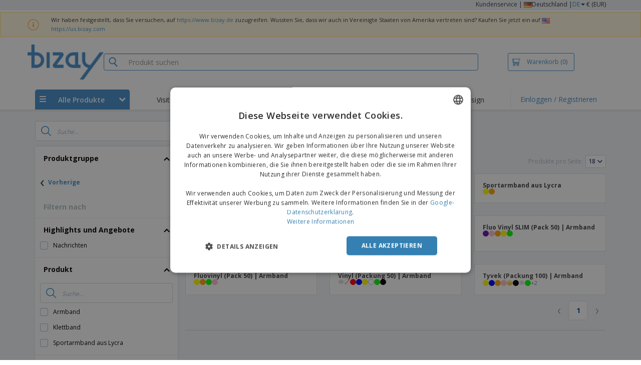

--- FILE ---
content_type: text/html; charset=utf-8
request_url: https://www.bizay.de/gruppe/armbander
body_size: 66730
content:


<!DOCTYPE html>
<html dir="ltr" lang="de" prefix="og: http://ogp.me/ns#" ng-app="app360">
<head>
    <meta charset="utf-8" />

    

    <title>Fertigen Sie Produkte von besonders an Armb&#228;nder | BIZAY</title>

    <meta name="viewport" content="width=device-width, initial-scale=1, maximum-scale=2" />
    <meta name="description" content="Kreieren Sie Ihre Armb&#228;nder  Produkte zu den besten Preisen. Bewerben Sie Ihr Unternehmen mit Armb&#228;nder Produkten und erzielen Sie bessere Ergebnisse." />
    <meta name="keywords" content="Armb&#228;nder" />
    <meta name="csrf-token" content="kzUSjISgBClYGe4uXOh4HXhNcMY_QI9Th4CudM0l0w8ZKdT977wx-nLgyx2fWlfciJoonOj7o5kYmE_uIPwyLxgYBTiaLFcjq_uJfO9Bu781" />
    <meta id="request-method" name="request-method" content="GET">

    

<link rel="preconnect" href="https://cdnazprd.bizay.com/" crossorigin>
<link rel="preconnect" href="https://fonts.gstatic.com" crossorigin />

    <link rel="preconnect" href="//cdn-4.convertexperiments.com" crossorigin />

<link rel="preconnect" href="https://cdn.jsdelivr.net" crossorigin />
<link rel="preconnect" href="https://www.googletagmanager.com" crossorigin />


            <script>
            window.DD_RUM_BIZAY = {
                flags: new Proxy({
                    beforeUnload: false,
                    unload: false,
                    pageHide: false,
                    stack: []
                }, {
                    set(target, property, value) {
                        const oldValue = target[property];
                        target[property] = value;

                        if (oldValue !== value) {
                            const timestamp = new Date().toISOString();
                            target.stack.push(`${timestamp} - ${property}: ${oldValue} → ${value}`);
                        }

                        return true;
                    }
                })
            };

            (function () {
                let pageHideTimeout;

                window.addEventListener('unload', () => {
                    window.DD_RUM_BIZAY.flags.unload = true;
                });

                window.addEventListener('beforeunload', () => {
                    window.DD_RUM_BIZAY.flags.beforeUnload = true;
                });

                window.addEventListener('pagehide', () => {
                    window.DD_RUM_BIZAY.flags.pageHide = true;
                    pageHideTimeout && clearTimeout(pageHideTimeout);
                    pageHideTimeout = setTimeout(() => {
                        //if this is hit after one second it means the page is not being unloaded
                        window.DD_RUM_BIZAY.flags.pageHide = false;
                    }, 1000);
                });
            })();

            (function (h, o, u, n, d) {
                h = h[d] = h[d] || { q: [], onReady: function (c) { h.q.push(c) } }
                d = o.createElement(u); d.async = 1; d.src = n
                n = o.getElementsByTagName(u)[0]; n.parentNode.insertBefore(d, n)
            })(window, document, 'script', 'https://www.datadoghq-browser-agent.com/eu1/v6/datadog-rum.js', 'DD_RUM');

            window.DD_RUM.onReady(function () {
                window.DD_RUM.init({ 
	clientToken: 'pub06ea231a62df4aa9052367d70e7a8f0a', 
	applicationId: 'a7abe7a8-bd42-4f08-aadb-c58f60a17611', 
	site: 'datadoghq.eu', 
	service: 'webstore', 
	env: 'production', 
	sessionSampleRate: 100, 
	sessionReplaySampleRate: 0, 
	trackUserInteractions: true, 
	trackResources: true, 
	actionNameAttribute: 'label', 
	trackLongTasks: true, 
	defaultPrivacyLevel: 'mask-user-input', 
	allowedTracingUrls: [/^(https|http):\/\/(us|www)\.(bizay|360onlineprint|360imprimir)\./, /^(https|http):\/\/bizay.*\.azurewebsites\..*/], 
	excludedActivityUrls: [/clarity/, /bing/, /convertexperiments/, /onesignal/, /cloudflareinsights/, /tagmanager/, /googlesyndication/, /igodigital/, /facebook/, /googleads/, /analytics\.google/, /pagead/, /cdn-cgi/, /doubleclick\.net/, /web-vitals/, /website-content-middleware/, /trustpilot/], 
	beforeSend: function (event) { 
		if (event.type === 'error') { 
			try { 
				var errorStack = event.error.stack; 
				if (errorStack.indexOf("chrome-extension") > -1) { 
					return false 
				} 
				const regex = /Object Not Found Matching Id:\d+, MethodName:\w+, ParamCount:\d+/;
				if (regex.test(event.error.message)) { 
					return false 
				} 
			} 
			catch (e) { } 
		} 
	} 
});
            });
        </script>


        <link href="/images/favicon/bizay/favicon.ico?version=879a92c9c41e3112a8df548b79569e50" rel="icon" type="image/x-icon" sizes="" />
        <link href="/images/favicon/bizay/favicon-96x96.png?version=879a92c9c41e3112a8df548b79569e50" rel="icon" type="image/png" sizes="96x96" />
        <link href="/images/favicon/bizay/favicon-192x192.png?version=879a92c9c41e3112a8df548b79569e50" rel="icon" type="image/png" sizes="192x192" />
        <link href="/images/favicon/bizay/favicon-512x512.png?version=879a92c9c41e3112a8df548b79569e50" rel="icon" type="image/png" sizes="512x512" />
        <link href="/images/favicon/bizay/apple-touch-icon.png?version=879a92c9c41e3112a8df548b79569e50" rel="apple-touch-icon" type="" sizes="180x180" />

    


    

<link fetchpriority="high" rel="preload" as="image" media="screen and (min-width: 768px)" href="/Images/bizay_header.de.png?version=879a92c9c41e3112a8df548b79569e50" />
<link fetchpriority="high" rel="preload" as="image" media="screen and (max-width: 767px)" href="/Images/bizay_logo_mobile.de.png?version=879a92c9c41e3112a8df548b79569e50" />
<link rel="preload" as="font" href="/Content/font/font-awesome/4.7.0/fontawesome-webfont.woff2?v=4.7.0" type="font/woff2" crossorigin />


        <link rel="canonical" href="https://www.bizay.de/gruppe/armbander" data-react-helmet="true" />


    <link rel="image_src" href="/Images/OpenGraph/bizay/bizay_1080x1080.png?version=879a92c9c41e3112a8df548b79569e50" />
    <meta property="og:image" content="/Images/OpenGraph/bizay/bizay_1080x1080.png?version=879a92c9c41e3112a8df548b79569e50" />
    <meta property="og:image:secure_url" content="/Images/OpenGraph/bizay/bizay_1080x1080.png?version=879a92c9c41e3112a8df548b79569e50" />

    
    <meta property="fb:app_id" content="994534473897299" />

    

    
<link fetchpriority="high" rel="preload" as="style" href="https://fonts.googleapis.com/css2?family=Open+Sans:wght@300;400;600;700&amp;display=swap" />
<link rel="stylesheet" href="https://fonts.googleapis.com/css2?family=Open+Sans:wght@300;400;600;700&amp;display=swap" media="print" onload="this.media='all'" />
<noscript>
    <link rel="stylesheet" href="https://fonts.googleapis.com/css2?family=Open+Sans:wght@300;400;600;700&amp;display=swap" />
</noscript>

    <link rel="stylesheet" type="text/css" href="/Content/css/bootstrap-3.3.5.min.css?version=879a92c9c41e3112a8df548b79569e50">


    <link rel="preload" type="text/css" href="/Content/css/template/algolia_search_desktop_results.css?version=879a92c9c41e3112a8df548b79569e50" as="style" onload="this.onload = null; this.rel = 'stylesheet'">

<link rel="stylesheet" type="text/css" href="/Content/css/template/cookie_bar.css?version=879a92c9c41e3112a8df548b79569e50">
    <link rel="stylesheet" type="text/css" href="/Content/css/GlobalStylesMin3?version=879a92c9c41e3112a8df548b79569e50">
    <link rel="stylesheet" type="text/css" href="/Content/css/jquery.qtip.min.css?version=879a92c9c41e3112a8df548b79569e50">
    <link rel="stylesheet" type="text/css" href="/Content/css/jquery.bxslider.min.css?version=879a92c9c41e3112a8df548b79569e50">
<link rel="stylesheet" type="text/css" href="/Content/css/Global?version=879a92c9c41e3112a8df548b79569e50">
<link rel="stylesheet" type="text/css" href="/Content/css/template/header_bizay_desktop.min.css?version=879a92c9c41e3112a8df548b79569e50">
    <link rel="stylesheet" type="text/css" href="/Content/css/WebClient/a15d3c6b59f284caf9bc.bundle.min.css">

        <!-- Force container to be full width, to be used in landing pages -->
        <style type="text/css">
            .widecontainer {
                width: 100%;
                max-width: 100%;
                padding: 0px 0px;
                background: #ffffff;
            }
        </style>

    <style>
        @media only screen and (min-height: 1800px) {
            .main-height {
                height: 100vh;
            }
        }
    </style>

    <link rel="stylesheet" type="text/css" href="/Content/css/ModalTabletNotificationRotation?version=879a92c9c41e3112a8df548b79569e50">

<link rel="stylesheet" type="text/css" href="/Content/css/WebClient/1bd5526eec8f053eb68e.bundle.min.css">

    
    <link rel="stylesheet" type="text/css" href="/Content/css/WebClient/1bd5526eec8f053eb68e.bundle.min.css">
<link rel="stylesheet" type="text/css" href="/Content/css/WebClient/a91996a1447c7a6607c2.bundle.min.css">
<link rel="stylesheet" type="text/css" href="/Content/css/WebClient/539bf324478adc34cd1b.bundle.min.css">

    

<script>
    window.imageConfigs = {"extensions":["png"]};
    window.imageConfigs.transform = function (basePath, relativePath) {
        if (!window.imageConfigs || !window.imageConfigs.transformationPathPrefix) {
            return basePath.replace(/\/+$/, '') + '/' + relativePath.replace(/^\/+/, '');
        }

        if (window.imageConfigs.extensions) {
            var filename = relativePath.split('/').pop();
            var idx = filename.lastIndexOf('.');

            var ext = idx <= 0 || idx === filename.length - 1 ? undefined : filename.slice(idx + 1);

            if (!ext || window.imageConfigs.extensions.indexOf(ext) === -1) {
                return basePath.replace(/\/+$/, '') + '/' + relativePath.replace(/^\/+/, '');
            }
        }

        return basePath.replace(/\/+$/, '') + window.imageConfigs.transformationPathPrefix + '/' + relativePath.replace(/^\/+/, '');
    };

    window.culture = 'de-DE';
    window.currencyConfigs = {"currencyCulture":"de-DE","currencySymbol":"€","currencyPositivePattern":3,"minimumFractionDigits":2,"maximumFractionDigits":2};
</script>

<script src="/Scripts/AntiCrossSiteRequestForgery?version=879a92c9c41e3112a8df548b79569e50"></script>
<script src="/Scripts/Optimized/customToLocaleString?version=879a92c9c41e3112a8df548b79569e50"></script>

<script>
    window.getAnalyticsClientId = function () {
        let analyticsClientId = undefined;
        document.cookie.split(';').forEach(function (el) {
            var c = el.split('=');
            if (el.trim().startsWith('_ga=') && c.length == 2) {
                analyticsClientId = c[1].substring(6);
            }
        });

        return analyticsClientId;
    }

    window.getSessionId = function () {
        let sessionId = undefined;
        document.cookie.split(';').forEach(function (el) {
            var c = el.split('=');
            if (el.trim().startsWith('_ga_') && c.length == 2) {
                if (c[1].startsWith('GS2.1')) {
                    sessionId = c[1].split('.')[2].split('$')[0];
                    if (sessionId != undefined && sessionId.length > 0 && sessionId.charAt(0) === 's') {
                        sessionId = sessionId.slice(1);
                    }
                }
                else if (c[1].startsWith('GS1.1')) {
                    sessionId = c[1].split('.')[2];
                }
            }
        });

        return sessionId;
    }
</script>

    <script>
        window.dataLayer = window.dataLayer || [];

        var clientInfo = null;

        if (clientInfo) {
            var cInfo = {
                'ci_id': clientInfo.Data.Id,
                'ci_cluster': clientInfo.Cluster,
                'ci_log': clientInfo.Data.LastLoginDate,
                'ci_type': clientInfo.Data.Type,
                'ci_cat': clientInfo.Data.Category,
                'ci_reg': clientInfo.Data.RegisterDate,
                'ci_email': clientInfo.Data.EmailMD5,
            };

            if (clientInfo.Data.Email != null) {
                cInfo['ci_email_unhashed'] = clientInfo.Data.Email;
            }

            window.dataLayer.push({ 'c_info': cInfo });
        }

        var dyn = null;

        if (dyn) {

            var vw = Math.max(document.documentElement.clientWidth || 0, window.innerWidth || 0);

            if (vw <= 991) {

                for (var i = 0; i < dyn['360_dyn'].ProductValue.length; i++) {
                    var mobileProductValue = dyn['360_dyn'].ProductValueMobile[i];

                    if (mobileProductValue) {
                        dyn['360_dyn'].ProductValue[i] = mobileProductValue;
                    }
                }
            }

            delete dyn['360_dyn'].ProductValueMobile;

            window.dataLayer.push(dyn);
        }

        var voucherInfoDatalayer = null;

        if (voucherInfoDatalayer) {
            var voucherDyn = { 'coupon': voucherInfoDatalayer.Coupon };
            if (voucherInfoDatalayer.VoucherErrorType) {
                voucherDyn.voucher_error_type = voucherInfoDatalayer.VoucherErrorType;
            }

            window.dataLayer.push({'360_dyn':voucherDyn, 'event':voucherInfoDatalayer.Event });
        }
    </script>
    <script type="text/javascript">
        var _conv_page_type;
        var _conv_product_sku;
        var _conv_customer_id;
        var _conv_custom_v1;

        if (dyn) {
            _conv_page_type = dyn['360_dyn'].PageType;
            _conv_product_sku = dyn['360_dyn'].ProdID;
        }

        if (clientInfo) {
            _conv_customer_id = "DE" + clientInfo.Data.Id;
            _conv_custom_v1 = clientInfo.Cluster;
        }
    </script>
            <script type="text/javascript" src="//cdn-4.convertexperiments.com/js/10041657-10041911.js"></script>
        <script>
        (function(w,d,s,l,i){w[l]=w[l]||[];w[l].push({'gtm.start':
        new Date().getTime(),event:'gtm.js'});var f=d.getElementsByTagName(s)[0],
        j=d.createElement(s),dl=l!='dataLayer'?'&l='+l:'';j.async=true;j.src=
                'https://www.googletagmanager.com/gtm.js?id=' + i + dl; f.parentNode.insertBefore(j, f);
            })(window, document, 'script', 'dataLayer', 'GTM-58SX3M4');
        </script>


<script type="text/javascript">
    window.addEventListener('load', (event) => {
        const urlSearchParams = new URLSearchParams(window.location.search);
        const pageFragment = urlSearchParams.get("pfrag");
        if (pageFragment) {
            window.location.hash = pageFragment;
        }
    })
</script>


    
</head>
<body>
    <script src="/Scripts/Shared/Utils/set-empty-links.js?version=879a92c9c41e3112a8df548b79569e50"></script>

    
    
    
    <div id="cookieBarContainer">
        <div class="termsAndConditionForm no-padding-sides">

            <div class="col-xs-12 col-sm-8 col-md-10 text hidden-sm cookieBarTextContainer">
                <span>Diese Site speichert Cookies auf Ihrem Gerät. Sie können mehr über die Cookies, die wir verwenden, in der <a href="/home/privacypolicy#3_3"><b>Datenschutzerkl&#228;rung erfahren</b></a>.</span>
            </div>
            <div class="col-xs-12 col-sm-8 col-md-10 text visible-sm cookieBarTextContainer">
                <span>Diese Site speichert Cookies auf Ihrem Gerät.<br />Sie können mehr über die Cookies, die wir verwenden, in der <a href="/home/privacypolicy#3_3"><b>Datenschutzerkl&#228;rung erfahren</b></a>.</span>
            </div>
            <div class="col-xs-12 col-sm-4 col-md-2 buttonContainer no-padding-sides">
                <button id="cookieBarAcceptBtn" type="button" class="btn btn-normal">Nicht mehr anzeigen</button>
            </div>
        </div>
    </div>


    
<div id="stale-session-banner" class="stale-session-banner" hidden>
    <div id="stale-session-signed-in-message" class="stale-session-message">
        <span class="stale-session-text">
            <i class="icon-warning-sign"></i>
            Sie haben sich mit einem anderen Tab oder Fenster angemeldet. Bitte <a href="">neu laden</a>, um Ihre Sitzung zu aktualisieren. Ihre letzten Änderungen können verloren gehen.
        </span>
        <button class="stale-session-text-close">×</button>
    </div>
    <div id="stale-session-signed-out-message" class="stale-session-message">
        <span class="stale-session-text">
            <i class="icon-warning-sign"></i>
            Sie haben sich mit einem anderen Tab oder Fenster abgemeldet. Bitte <a href="">neu laden</a>, um Ihre Sitzung zu aktualisieren. Ihre letzten Änderungen können verloren gehen.
        </span>
        <button class="stale-session-text-close">×</button>
    </div>
    <div id="stale-session-invalid-message" class="stale-session-message">
        <span class="stale-session-text">
            <i class="icon-warning-sign"></i>
            Deine Sitzung ist abgelaufen. Bitte versuche es erneut.
        </span>
        <button class="stale-session-text-close">×</button>
    </div>
</div>

    <div id="desktop-loading-pane" style="position: fixed; width: 100%; height: 100%; background-color: rgba(0, 0, 0, 0.5); z-index: 1000; cursor: progress;" class="hidden">
</div>

    <div id="wrap">
        <div id="waitingPrimer" style="display:none">
            <div id="floater"></div>
            <div id="loading-shield-content">
                <div class="loading-text"></div>
                <div class="loading-text"></div>
                <div><i class="icon-spinner icon-spin"></i></div>
            </div>
        </div>
        <div id="sticky-bar-promo-container"></div>



<link rel="stylesheet" type="text/css" href="/Content/css/WebClient/30ea8ba4a92f3073c0a4.bundle.min.css">

<div class="hidden-xs">
    <div class="header_desktop">
        <div class="header-links">
            <div class="container">
                <div class="rightLinks">
                    
                    <a class="show-upselling-modal" href="/Home/CustomerSupport">Kundenservice</a>
                    |
                    
<div id="languageSwitcher" class="dropdown">
    <img loading="lazy" src="/Images/flags/de.png?version=879a92c9c41e3112a8df548b79569e50" alt="culture" />
    <span> Deutschland |</span>
    <span class="dropdown-toggle btn-mini">DE</span>
    <b class='caret' data-toggle='dropdown' id='dropdown-icon'></b>
</div>
                    <span>€ (EUR)</span>
                </div>
            </div>
        </div>

        <div id="redirect-ribbon"></div>

        <div class="container">
            <div class="row header-search">
                <div id="logo360" class="header-col logo360">
                    <a href="/" class="show-upselling-modal">
                        <div class="logo360-div lazy-background-image mobile-hidden" style="background-image:url('/Images/bizay_header.de.png?version=879a92c9c41e3112a8df548b79569e50')"></div>
                    </a>
                </div>
                <div id="search-bar" class="header-col searchBar">
                    
<div class="verticalCenterContent">

<div class="bar">
    <div class="input-group">
        <img loading="lazy" id="search-icon" src="/Images/ContextPages/searchIcon.png?version=879a92c9c41e3112a8df548b79569e50" width="18" height="20" />
        <input type="search" class="form-control aa-search-input" id="360-search-input" onblur="SearchNoClick()" onfocus="CallAlgoliaAutocomplete()" oninput="SetQuerySearchValue(this)" placeholder="Produkt suchen">
        <img loading="lazy" id="search-clear" src="/Images/ContextPages/closeIcon.png?version=879a92c9c41e3112a8df548b79569e50" class="close-icon hidden" onclick="ClearSearch()" width="13" height="13" />
    </div>
</div></div>

<script defer src="[data-uri]"></script>
                </div>

                <div class="header-col cart">



<div class="cartBtn verticalCenterContent">
    <a id="carBtnHeader" href="/Cart?ref=header" single-click class="newbtn360 hollow blue show-upselling-modal">
        <img loading="lazy" src="/Images/Cart_icon.jpg?version=879a92c9c41e3112a8df548b79569e50" alt="Cart_icon" />
        <span id="cartAndNumber">
            Warenkorb
            <span id="cartNumber">(0)</span>
        </span>
    </a>
</div>


                </div>

                <div class="row no-margin-sides">
                    <div class="col-xs-12 header-nav">
                        
<script>
    lazyMenu = true;
</script>
<div id="desktop-menu" class="col-table-2-12 nav-hover-blue nav-chevron-loader">
    <a class="col-table-vertical" href="#" onclick="return false">
        <div class="item-float-full-height">
            <span class="helper-height"></span>
            <img loading="lazy" src="/Images/Mobile/mobile-nav-menu.svg?version=879a92c9c41e3112a8df548b79569e50" />
        </div>
        <div class="item-float-full-height">
            <span class="helper-height"></span>
            <div class="ellip ellip-2">
                <span>Alle Produkte</span>
            </div>
        </div>
        <div class="item-float-full-height nav-chevron-loader">
            <span class="helper-height">
            </span>
            <i id="menu-chevron" class="nav-chevron icon-chevron-down" style="margin-left:5px;"></i>
            <i id="menu-chevron-loader" class="nav-chevron icon-spinner icon-spin" style="margin-left:5px;"></i>
        </div>
    </a>
    <div id="desktop-menu-products" class="navbar-submenu" style="display:none"></div>
</div>



        <div class="col-table-2-12" style="display:flex !important">
                <a id="headeritem-0" class="col-table-vertical show-upselling-modal center-block" title="Visitenkarten" style="align-self:center; display:block;" href="/gruppe/marketing-karten" data-eventregion="MENU" data-eventsection="MAIN_1" data-eventitem="PRODGRP_MARKETING_CARDS" onclick="pushSelectItemEvent(event, '0')">
                    <p class="ellip ellip-2">Visitenkarten</p>
                </a>
        </div>
        <div class="col-table-2-12" style="display:flex !important">
                <a id="headeritem-1" class="col-table-vertical show-upselling-modal center-block" title="Flyer &amp; Flugbl&#228;tter" style="align-self:center; display:block;" href="/gruppe/benutzerdefinierte-flyer-flugblatter" data-eventregion="MENU" data-eventsection="MAIN_2" data-eventitem="PRODGRP_FLYERS_LEAFLETS" onclick="pushSelectItemEvent(event, '1')">
                    <p class="ellip ellip-2">Flyer &amp; Flugbl&#228;tter</p>
                </a>
        </div>
        <div class="col-table-2-12" style="display:flex !important">
                <a id="headeritem-2" class="col-table-vertical show-upselling-modal center-block" title="Aufkleber" style="align-self:center; display:block;" href="/gruppe/benutzerdefinierte-aufkleber-abziehbilder" data-eventregion="MENU" data-eventsection="MAIN_3" data-eventitem="PRODGRP_STICKERS_DECALS" onclick="pushSelectItemEvent(event, '2')">
                    <p class="ellip ellip-2">Aufkleber</p>
                </a>
        </div>
        <div class="col-table-2-12" style="display:flex !important">
                <a id="headeritem-3" class="col-table-vertical show-upselling-modal center-block" title="Logo-Design" style="align-self:center; display:block;" href="/logo-design" data-eventregion="MENU" data-eventsection="MAIN_4" data-eventitem="SERVICE_LOGO_REQUEST" onclick="pushSelectItemEvent(event, '3')">
                    <p class="ellip ellip-2">Logo-Design</p>
                </a>
        </div>


<div class="col-table-2-12 nav-blue">
        <a class="col-table-vertical show-upselling-modal" href="/Account/Login" id="login-register" title="Kundenbereich" data-eventregion="MENU" data-eventsection="ACCOUNT" data-eventitem="LOGIN">
            Einloggen / Registrieren
        </a>
</div>


                    </div>
                </div>
            </div>
        </div>
    </div>
    <div class="separator-line"></div>
</div>
<div id="mobileHeader" class="container no-gutter hidden-sm hidden-md hidden-lg">

<div class="row no-gutter" id="logo">
    <div>
        <div class="mobile-menu-container">
            <a id="toggleMobileMenu-v2" class="mobile-header-div" data-toggle="collapse" href="#mobile_nav_accordion">
                <img loading="lazy" src="/Images/Mobile/mobile-menu-header.png?version=879a92c9c41e3112a8df548b79569e50" alt="mobile menu" />
            </a>
                <a id="showSearchBar"
                   class="mobile-header-div collapsed"
                   data-toggle="collapse"
                   href="#mobile_searchBar">
                    <i class="icon-search"></i>
                </a>
        </div>
        <a class="mobile-logo-container" href="/">
            <img loading="lazy" class="logomobile desktop-hidden"
                 src="/Images/bizay_logo_mobile.de.png?version=879a92c9c41e3112a8df548b79569e50"
                 onerror="this.onerror=null;this.src='/Images/bizay_logo_mobile.global.png?version=879a92c9c41e3112a8df548b79569e50';"
                 alt="bizay_logo_mobile" />
        </a>
        <div class="mobile-menu-container right cart">

<a class="mobile-header-div" href="/Cart?ref=header">
    <img loading="lazy" src="/Images/Mobile/mobile-cart-header.png?version=879a92c9c41e3112a8df548b79569e50" alt="cart-header" />
    <div class="mobile-cart-num-fix">0</div>
</a>

        </div>
    </div>
    <div id="mobile-nav-container-v2"></div>
    <div id="mobile_searchBar"
         class="col-xs-12 collapse "
         data-toggle="collapse">
        <div class="separator-line-mobile grey"></div>


<div class="bar">
    <div class="input-group">
        <img loading="lazy" id="mobile-search-icon" src="/Images/ContextPages/searchIcon.png?version=879a92c9c41e3112a8df548b79569e50" width="18" height="20" />
        <input type="search" class="form-control aa-search-input" id="360-search-input-mobile" onblur="SearchNoClick()" onfocus="CallAlgoliaAutocomplete()" oninput="SetQuerySearchValue(this)" placeholder="Produkt suchen">
        <img loading="lazy" id="search-clear" src="/Images/ContextPages/closeIcon.png?version=879a92c9c41e3112a8df548b79569e50" class="mobile-close-icon hidden" onclick="ClearSearch()" width="13" height="13" />
    </div>
</div>
    </div>
</div>
<div class="separator-line-mobile"></div></div>
<script defer src="[data-uri]"></script>

        <div id="overlay-background" class="hidden"></div>

        <div id="campaign-ribbon"></div>

        <div id="main" class="main-height">

            <div id=context-pages-container></div>

            <div class="hidden-sm hidden-md hidden-lg" id="redirect-ribbonMobile"></div>

            
<div id="isMobileVisible" class="visible-xs hidden-sm hidden-md hidden-lg"></div>
<div id="mobileLoading" class="hidden-sm hidden-md hidden-lg" style="display:none;">
    <div id="mobileLoadingContent">
        <i class="icon-spinner icon-spin"></i>
    </div>
    <div id="mobileLoadingBackdrop"></div>
</div>

            

            <div>
                
            </div>

            <div class="hidden">
            </div>

                <div class="widecontainer">
                    

<div id="context-pages"></div>
    <div id="product-reviews-container"></div>







                </div>
            <div class="col-md-12 hidden-xs" id="push"></div>

<form action="/Account/LogOff" id="logoutForm" method="post"><input name="__RequestVerificationToken" type="hidden" value="SLJA_UBtReMtWzlipLNLqk9Hw0y-Bjymtxte20Q4U9d3YnmFKzUS8MnK2SwHiDni6ojs5c1bnewRlJJC8WqkMq2M1C4hiuX7kaRgiYpRvM81" /></form>        </div>

        <div class="hidden-sm hidden-md hidden-lg">
                <div class="footer-price-disclaimer">
                    <p>Diese Preise enthalten keine Versandkosten, sofern nicht anders angegeben</p>
                </div>
                <div class="container">
                    

<link rel="stylesheet" type="text/css" href="/Content/css/LanguageSwitcherMobile/Footer/footer.bundle.min.css?version=879a92c9c41e3112a8df548b79569e50">



    <div class="mobile-footer-language-switcher">

        <hr />

        <div class="mobile-bottom-spacing"></div>

        <div class="col-xs-12 language-select-container">
            <!-- Footer logo -->
            <div id="footerLogo" class="col-xs-6">
                <img loading="lazy"
                     src="/Images/bizay_logo_footer.de.png?version=879a92c9c41e3112a8df548b79569e50"
                     onerror="this.onerror=null;this.src='/Images/bizay_logo_footer.global.png?version=879a92c9c41e3112a8df548b79569e50';"
                     alt="bizay_logo_footer" />
            </div>

            <!-- Language selection button -->
            <div class="col-xs-6 language-select-button">
                
<button type="button" id="ChooseCultureButton" class="btn btn-choose-culture-mobile" data-toggle="modal">
    <div class="flag">
        <img loading="lazy" src="/Images/flags/de.png?version=879a92c9c41e3112a8df548b79569e50" alt="culture" />
    </div>
    <div class="span-text">
        Deutschland | <span class="btn-mini">DE</span> <span class="currency"> (€ EUR ) </span>
    </div>
    <div class="span-arrow">
        &rsaquo;
    </div>
</button>
<div class="modal-mobile-language-switcher modal fade bottom" id="cultureChooserMobile" tabindex="-1" role="dialog"></div>
            </div>
        </div>
    </div>


<div class="col-xs-12" style="text-align:center;padding: 30px 0 20px 0;">
        <a class="footer-mobile-link" href="https://whistleblowersoftware.com/secure/canal-denuncia-360imprimir" target="_blank" rel="noopener noreferrer"> Hinweisgebersystem</a>
        <a class="footer-mobile-link" data-toggle="modal" data-target="#imprint-mobile-modal">Impressum</a>
        <div id="imprint-mobile-modal" class="modal fade" role="dialog">
            <div class="modal-dialog">
                <div class="modal-content">
                    <div class="modal-header">
                        <a type="button" class="close" data-dismiss="modal" href="#mobileHeader">
                            <i class="glyphicon glyphicon-chevron-left"></i>
                        </a>
                        <a class="mobile-logo-container" href="/">
                            <img loading="lazy" src="/Images/bizay_logo_mobile.de.png?version=879a92c9c41e3112a8df548b79569e50"
                                 onerror="this.onerror=null;this.src='/Images/bizay_logo_mobile.global.png?version=879a92c9c41e3112a8df548b79569e50';"
                                 alt="bizay_logo_footer" />
                        </a>
                    </div>
                    <div class="modal-body">
                        <p class="imprint-title">Impressum</p>
                        <p>
                            <strong>Angaben gemäß § 5 TMG:</strong><br><br><strong>bizay.de ist ein Angebot der<br>Binary Subject S.A.</strong><br>Hipólito Center Park, Fração F, 2.º A<br>Bairro Arenes<br>2560-628, Torres Vedras, Portugal<br><br><strong>Vertreten durch die Geschäftsführer:</strong><br>Jorge Correia, Sérgio Vieira, José Salgado<br><br><strong>Kontakt:</strong><br>Email: <a href="/cdn-cgi/l/email-protection" class="__cf_email__" data-cfemail="066f68606928626346646f7c677f2865696b">[email&#160;protected]</a> oder <a href="/Home/ContactUs">Kontaktieren</a> Sie uns über unser Formular.<br><br><strong>Registereintrag:</strong><br><strong>Binary Subject S.A.</strong> ist eine Gesellschaft portugiesischen Rechts, die beim Handelsregister Torres Vedras unter der Nummer 509980422 eingetragen ist.<br><strong>USt-ID:</strong><br>PT 509980422<br><br><strong>Inhaltlich Verantwortlicher gemäß § 55 Abs. 2 RStV und § 5 TMG:</strong><br>Jorge Correia (Anschrift wie oben)<br><br><strong>Informationen zur Online-Streitbeilegung:</strong><br>Die Europäische Kommission stellt eine Plattform zur Online-Streitbeilegung (OS) bereit, diese ist unter https://ec.europa.eu/consumers/odr/ erreichbar. Da wir zur Teilnahme am Online-Streitbeilegungsverfahren nicht verpflichtet sind, nehmen wir an diesem nicht teil.<br><br><strong>bizay.de</strong> gehört <strong>Binary Subject S.A.</strong>.
                        </p>
                    </div>
                </div>
            </div>
        </div>
</div>
    <div>
        <hr>
        <div class="mobile-copyright">
            Copyright &copy; 2026 - BIZAY. Alle Rechte vorbehalten.
        </div>
    </div>

<script data-cfasync="false" src="/cdn-cgi/scripts/5c5dd728/cloudflare-static/email-decode.min.js"></script><script defer src="[data-uri]"></script>
                </div>
        </div>
    </div>

            <div class="hidden-xs banner2020" id="footer">
                
    <div class="footer-price-disclaimer">
        <p>Diese Preise enthalten keine Versandkosten, sofern nicht anders angegeben</p>
    </div>
<div class="container">
    <div class="row">
        <div class="col-xs-3">
            <div class="footer-title">WIE ES FUNKTIONIERT</div>
                <div><a href="/Home/HowItWorks#upload" class="show-upselling-modal"><i class="icon-circle footer-icon"></i> Reichen Sie Ihr Design ein</a></div>
                <div><a href="/Home/HowItWorks#gallery" class="show-upselling-modal"><i class="icon-circle footer-icon"></i> Nutzen Sie unsere Vorlagen</a></div>
        </div>
        <div class="col-xs-3">
            <div class="footer-title">&#220;BER UNS</div>
                <div><a href="/Home/About" class="show-upselling-modal"><i class="icon-circle footer-icon"></i> &#220;ber uns</a></div>
                <div><a href="/Home/FAQ#impressum" class="show-upselling-modal"><i class="icon-circle footer-icon"></i> Impressum</a></div>
        </div>
        <div class="col-xs-3">
            <div class="footer-title">KUNDENDIENST</div>
                <div><a href="/Home/CustomerSupport" class="show-upselling-modal"><i class="icon-circle footer-icon"></i> Kundenservice</a></div>
                <div><a href="/client" class="show-upselling-modal"><i class="icon-circle footer-icon"></i> Mein konto</a></div>
                <div><a href="/Order/listclientorders" class="show-upselling-modal"><i class="icon-circle footer-icon"></i> Bestellungen verwalten</a></div>
        </div>
        <div class="col-xs-3">
            <div class="footer-title">RECHTLICHE HINWEISE</div>
                <div><a href="/Home/TermsAndConditions" class="show-upselling-modal"><i class="icon-circle footer-icon"></i>  Allgemeine Gesch&#228;ftsbedingungen</a></div>
                <div><a href="/Home/PrivacyPolicy" class="show-upselling-modal"><i class="icon-circle footer-icon"></i> Datenschutzerkl&#228;rung</a></div>
                <div><a href="/Home/TermsAndConditions#4_2" class="show-upselling-modal"><i class="icon-circle footer-icon"></i> R&#252;ckerstattungs- und R&#252;ckgabebedingungen</a></div>
                <div><a href="https://whistleblowersoftware.com/secure/canal-denuncia-360imprimir" target="_blank" rel="noopener noreferrer" class="show-upselling-modal"><i class="icon-circle footer-icon"></i> Hinweisgebersystem</a></div>
        </div>
    </div>

    <div class="clear15"></div>

    <div class="row">
        <div class="col-xs-3">
            <figure class="footer-branding" style="margin: 5px; text-align: left;">
                <img width="168" height="70"
				     loading="lazy" 
                     src="/Images/bizay_logo_footer.de.png?version=879a92c9c41e3112a8df548b79569e50"
                     onerror="this.onerror=null;this.src='/Images/bizay_logo_footer.global.png?version=879a92c9c41e3112a8df548b79569e50';"
                     alt="bizay_logo_footer" />
                <figcaption>
                    <div class="footer-copyright">Copyright &copy; 2026 - BIZAY. <br/> Alle Rechte vorbehalten.</div>
                </figcaption>
            </figure>
        </div>
        <div class="col-xs-3">
            <div class="row">
                <div class="col-sm-12 col-md-6 col-lg-6 payment-icons">
                    


<div class="footer-sub-title text-center">Zahlung</div>
<div class="text-center">
    <span class="lazy-background-image" style="background-image:url(&#39;https://cdnazprd.bizay.com/cdn-cgi/image/format=webp,quality=80/images/footer/footer-sprite_de.png?v=639045317899849631&#39;);background-repeat:no-repeat;display:inline-block; width:100px;height:98px;background-position:0px 0px;"></span>
</div>
                </div>
                <div class="col-sm-12 col-md-6 col-lg-6 transportation-icons">
                    


<div class="footer-sub-title text-center">Transport</div>
<div class="text-center">
    <span class="lazy-background-image" style="background-image:url(&#39;https://cdnazprd.bizay.com/cdn-cgi/image/format=webp,quality=80/images/footer/footer-sprite_de.png?v=639045317899849631&#39;);background-repeat:no-repeat;display:inline-block; width:100px;height:74px;background-position:0px -242px;"></span>
</div>
                </div>
            </div>
        </div>
        <div class="col-xs-3">
            <div class="row">
                <div class="col-sm-12 col-md-6 col-lg-6 social-networks-icons">
                    


<div class="footer-sub-title text-center">Folgen Sie uns</div>
<div class="text-center">
        <a href="https://www.facebook.com/BizayDeutschland" target="_blank"><span style="background-image:url(&#39;https://cdnazprd.bizay.com/cdn-cgi/image/format=webp,quality=80/images/footer/footer-sprite_de.png?v=639045317899849631&#39;);height:32px;width:32px;background-repeat:no-repeat;display:inline-block; background-position:0px -147px;" class="footer-social lazy-background-image" /></a>
</div>
<div class="text-center">
</div>
                </div>
                <div class="col-sm-12 col-md-6 col-lg-6 security-icons">
                </div>
            </div>
        </div>
        <div class="col-xs-3">
            <div class="footer-sub-title">Melden Sie sich an und erhalten Sie Neuigkeiten und Sonderangebote</div>

            <div class="row no-gutter newsletter-container">
                <span class="col-sm-2 col-md-1 col-lg-1"><i class="icon-envelope-alt icon-large" style="float:left;color: #4D4545;margin-right: 4px; margin-top:4px"></i></span>

                <form id="formNewsletter" class="form-horizontal col-sm-10 col-md-11 col-lg-11" style="float:left;color:black">
                    <div class="control-group" style="margin-bottom:5px">
                        <div class="controls" style="margin-left:0px;">
                            <div class="input-prepend input-append">
                                <input class="col-xs-9" id="inputIcon" name="email" type="email" style="max-width: 126px;" />
                                <button class="btn btn-default"
                                        onclick="trySubscribeNewsletter(this,'/Home/SubscribeNewsletter','Sie haben eine Bestätigungs-E-Mail erhalten','Die angegebene E-Mail Adresse ist ungültig.','Konnte nicht abonnieren. Bitte versuch es später. Vielen Dank.',true)"
                                        type="button" style="height: 24px;margin-left: -1px;">
                                    <i class="icon-caret-right" style="color:#4295CB; vertical-align:super;"></i>
                                </button>
                            </div>
                        </div>
                    </div>
                </form>
                <div id="formNewsletterResult" style="display:none"></div>
            </div>
        </div>
    </div>
        <div class="row" id="proj2020Container">
            <hr>
            <div class="col-xs-6">
                <p>Kofinanziert von:</p>
                <a href="/Home/P2020" target="_blank">
                    <img class="p2020" loading="lazy" src="/Images/p2020_logos.png?version=879a92c9c41e3112a8df548b79569e50" alt="Projecto 2020" />
                </a>
            </div>
        </div>
    <div id="GDPRModal" class="GDPRModal modal fade" tabindex="-1" role="dialog">
        <div class="modal-dialog">
            <div class="modal-content">
                <div class="modal-body">
                    <div class="row">
                        <button type="button" class="close" data-dismiss="modal" aria-hidden="true">×</button>
                    </div>
                    <div class="row">
                        <div class="col-xs-12">
                            <div class="checkbox">
                                <input type="checkbox" class="form-check-input" id="GDPRAccepted" checked="checked" onclick="AcceptGDPRBtn()">
                                <span>
                                    <span>Mit der Anmeldung zum Newsletter akzeptiere ich die </span><a href="/Home/TermsAndConditions" target="_blank"> Allgemeine Gesch&#228;ftsbedingungen</a><span>, </span><a href="/Home/PrivacyPolicy" target="_blank">Datenschutzerkl&#228;rung erfahren</a><span>Und</span><a href="/Home/PrivacyPolicy#3_3" target="_blank">Cookie-Richtlinie</a><span>.</span>
                                </span>
                            </div>
                        </div>
                    </div>
                    <div class="row error" id="GDPRError" style="display:none">
                    </div>
                </div>
                <div class="modal-footer">
                    <div class="row" style="text-align:center;">
                        <div class="col-xs-4 col-xs-offset-4">
                            <div id="GDPRAcceptBtn" type="button" class="newbtn360 green btn btn-block" aria-hidden="true"
                                 onclick="IsGDPRAccepted(this, '/Home/SubscribeNewsletter', 'Sie haben eine Bestätigungs-E-Mail erhalten', 'Die angegebene E-Mail Adresse ist ungültig.', 'Konnte nicht abonnieren. Bitte versuch es später. Vielen Dank.', 'Um unseren Newsletter abonnieren zu können, müssen Sie unsere Allgemeinen Geschäftsbedingungen, Datenschutzbestimmungen und Cookie-Richtlinien akzeptieren.')">
                                Fortsetzen
                            </div>
                        </div>
                    </div>
                </div>
            </div>
        </div>
    </div>
</div>
            </div>

    <script src="/Scripts/jquery-1.11.3-min.js?version=879a92c9c41e3112a8df548b79569e50"></script>
    <script src="/Bundle/Scripts/Jquery?version=879a92c9c41e3112a8df548b79569e50"></script>
    <script src="/Scripts/jquery.qtip.min.js?version=879a92c9c41e3112a8df548b79569e50"></script>
    <script src="/Scripts/jquery.bxslider.min.js?version=879a92c9c41e3112a8df548b79569e50"></script>
    <script src="/Scripts/jquery.initialize.min.js?version=879a92c9c41e3112a8df548b79569e50"></script>
    <script src="/Scripts/js.cookie.min.js?version=879a92c9c41e3112a8df548b79569e50"></script>
    <script src="/Scripts/Algolia/algoliasearch.min.js?version=879a92c9c41e3112a8df548b79569e50"></script>
    <script src="/Scripts/Algolia/autocomplete.min.js?version=879a92c9c41e3112a8df548b79569e50"></script>
    <script src="/Scripts/bootstrap.min.js?version=879a92c9c41e3112a8df548b79569e50"></script>
    <script src="/Scripts/360Imprimir/customToLocaleString.js?version=879a92c9c41e3112a8df548b79569e50"></script>
<script src="/Scripts/angular-min.js?version=879a92c9c41e3112a8df548b79569e50"></script><script src="/Scripts/Layoutv2Angular?version=879a92c9c41e3112a8df548b79569e50"></script>    <script src="/Scripts/Layoutv2?version=879a92c9c41e3112a8df548b79569e50"></script>

    

<script defer src="[data-uri]"></script>

<script src="/Scripts/Global?version=879a92c9c41e3112a8df548b79569e50"></script>

    <script type="text/javascript" src="/Scripts/WebClient/6fc6e14f89e32cccf1d7.bundle.min.js"></script>
<script type="text/javascript" src="/Scripts/WebClient/0b52d223996b1c070172.bundle.min.js"></script>
<script type="text/javascript" src="/Scripts/WebClient/a15d3c6b59f284caf9bc.bundle.min.js"></script>

<script type="text/javascript" src="/Scripts/WebClient/1bd5526eec8f053eb68e.bundle.min.js"></script><script type="text/javascript">ws360ContextPages.setup({"container":"context-pages-container","resources":{"de-DE":{"ApplyFilters":"Filter anwenden","AsFrom":"ab","ClearAll":"alles löschen","ClearSearch":"saubere Suche","FilterBy":"Filtern nach","Filters":"Filter","For":"für","Home":"Startseite","LoadingPage":"Wir laden die Seite","LoginToViewPrice":"Melden Sie sich an, um Preise anzuzeigen","MobileBtnCTA":"Produkt anzeigen","NoResults":"Wir haben derzeit keine Ergebnisse für {searchQuery} Überprüfen Sie, ob Sie es richtig geschrieben haben, oder suchen Sie nach einem anderen Begriff.","Page":"Seite","Premium":"Premium","Previous":"Vorherige","ProductGroup":"Produktgruppe","ProductsByPage":"Produkte pro Seite:","Promo":"Promo","Promotion":"Werbeaktion","RangeTo":"bis","Results":"Ergebnisse","Return":"Zurück","ReturnTo":"Zurück zu","SearchNoResults":"Keine Ergebnisse","SearchPlaceholder":"Suche...","SearchTooltip":"Suchabfrage abschicken.","SearchTooltipCleanText":"Suchabfrage löschen.","Select":"Auswählen","ShowLess":"- Zeige weniger","ShowMore":"+ Mehr anzeigen","Standard":"Wirtschaftlich","Unit":"einheit","UnitAbbr":"Stk.","Units":"Einheiten","WithoutVat":"(exkl. MwSt.)","WithVat":"(inkl. MwSt.)"}},"model":{"noResultsImageUrl":"/Images/ContextPages/noresultsimage.png?version=879a92c9c41e3112a8df548b79569e50","filterImageUrl":"/Images/ContextPages/filterImage.png?version=879a92c9c41e3112a8df548b79569e50","loadingImageUrl":"/Images/ContextPages/loading.svg?version=879a92c9c41e3112a8df548b79569e50","algoliaConfigs":{"appId":"IUMSNF9QBC","apiKey":"bef2a8456e0cffdff0f0b6abcb6f3c2d","indexManagementId":29,"indexName":"BI_Index_Schema_V3_DE","isAlgoliaAnalyticsActive":true,"algoliaAnalyticsKey":"c381d7a3fd092c457a271f3870f4b2ec"},"vatValue":19.00,"firstOrderDiscount":{"discount":5.00000,"discountWithVAT":5.9500000,"minimumValueToApply":12.50,"minimumValueToApplyWithVAT":14.8750,"taxRate":0.19},"isFirstOrder":true,"isHeaderSearch":true,"pushCdnBaseAddress":"https://cdnazprd.bizay.com/","pullCdnBaseAddress":"","isAllProductsPage":false,"colorSwatchStyles":[{"indexManagementColorSwatchId":1,"code":"SINGLECOLOR","imagePath":"/images/contextpages/colorswacthes/SINGLECOLOR_298a382b720c407eb3efa61b44ae4ad0.png"},{"indexManagementColorSwatchId":2,"code":"GRAYSCALE","imagePath":"/images/contextpages/colorswacthes/GRAYSCALE_7146298f50bc4046ade47e0ddde5949d.png"},{"indexManagementColorSwatchId":3,"code":"FULLCOLOR","imagePath":"/images/contextpages/colorswacthes/FULLCOLOR_469510331efd42c1807e3cf18367c41a.png"},{"indexManagementColorSwatchId":4,"code":"LASER","imagePath":"/images/contextpages/colorswacthes/LASER_adbad930415b43c08055ccbb159f78e3.png"},{"indexManagementColorSwatchId":5,"code":"TRANSPARENT","imagePath":"/images/contextpages/colorswacthes/TRANSPARENT_9cbbb05964c044f39a3000249d416914.png"}],"hitSimpleFields":[{"key":"PromotionalStatusTag","value":"pricing.isPromo"},{"key":"Image","value":"image_de-de"},{"key":"ProductName","value":"synthetic_name_de-de"},{"key":"ColorSwatches","value":"all_colors_concat_de-de"},{"key":"BasePrice","value":"pricing.price"},{"key":"PromoPrice","value":"pricing.promo_price"},{"key":"Quantity","value":"pricing.qty"},{"key":"Sku","value":"pricing.sku"},{"key":"DefaultSku","value":"pricing.sku_default"},{"key":"PrivateProduct","value":"private"}],"hitComposeFields":[{"fieldTitle":"label_product_filter_list_de-de","fieldValue":"std_product_filter_list_de-de","viewOrder":0},{"fieldTitle":"label_size_de-de","fieldValue":"std_subproduct_de-de","viewOrder":1},{"fieldTitle":"label_substracttype_de-de","fieldValue":"std_paper_de-de","viewOrder":2},{"fieldTitle":"label_printing_de-de","fieldValue":"std_ink_de-de","viewOrder":3},{"fieldTitle":"label_finisher_de-de","fieldValue":"std_finish_de-de","viewOrder":4},{"fieldTitle":"label_extra_de-de","fieldValue":"std_extra_de-de","viewOrder":5}],"facets":[{"title":"Highlights und Angebote","facetType":"List","isSearchBoxVisible":false,"isVisibleOnDesktop":true,"isVisibleOnMobile":true,"isCollapsed":false,"viewOrder":0,"attribute":"tags_de-de","visibleThreshold":1,"sortType":1},{"title":"Kategorie","facetType":"Hierarchical","isSearchBoxVisible":false,"isVisibleOnDesktop":true,"isVisibleOnMobile":true,"isCollapsed":false,"viewOrder":1,"attribute":"categories_de-de.lvl0;categories_de-de.lvl1;categories_de-de.lvl2","visibleThreshold":1,"sortType":1},{"title":"Thema","facetType":"List","isSearchBoxVisible":false,"isVisibleOnDesktop":true,"isVisibleOnMobile":true,"isCollapsed":false,"viewOrder":2,"attribute":"trophy_theme_de-de","visibleThreshold":50,"sortType":1},{"title":"Marke","facetType":"Hierarchical","isSearchBoxVisible":false,"isVisibleOnDesktop":true,"isVisibleOnMobile":true,"isCollapsed":false,"viewOrder":3,"attribute":"case_brands_de-de.lvl0;case_brands_de-de.lvl1;case_brands_de-de.lvl2","visibleThreshold":75,"sortType":1},{"title":"Cover-Typ","facetType":"List","isSearchBoxVisible":false,"isVisibleOnDesktop":true,"isVisibleOnMobile":true,"isCollapsed":false,"viewOrder":4,"attribute":"case_type_de-de","visibleThreshold":75,"sortType":1},{"title":"Anthrazit","facetType":"List","isSearchBoxVisible":false,"isVisibleOnDesktop":true,"isVisibleOnMobile":true,"isCollapsed":false,"viewOrder":5,"attribute":"food_filling_de-de","visibleThreshold":50,"sortType":1},{"title":"Weitere Eigenschaften","facetType":"List","isSearchBoxVisible":false,"isVisibleOnDesktop":true,"isVisibleOnMobile":true,"isCollapsed":false,"viewOrder":6,"attribute":"food_special_de-de","visibleThreshold":50,"sortType":1},{"title":"Produkt","facetType":"List","isSearchBoxVisible":true,"isVisibleOnDesktop":true,"isVisibleOnMobile":false,"isCollapsed":false,"viewOrder":7,"attribute":"product_name_de-de","visibleThreshold":1,"sortType":1},{"title":"Material","facetType":"Hierarchical","isSearchBoxVisible":false,"isVisibleOnDesktop":true,"isVisibleOnMobile":true,"isCollapsed":false,"viewOrder":8,"attribute":"material_de-de.lvl0;material_de-de.lvl1","visibleThreshold":50,"sortType":1},{"title":"Produktfarbe","facetType":"Color","isSearchBoxVisible":false,"isVisibleOnDesktop":true,"isVisibleOnMobile":true,"isCollapsed":false,"viewOrder":9,"attribute":"color_concat_de-de","visibleThreshold":1,"sortType":1},{"title":"Größe","facetType":"List","isSearchBoxVisible":true,"isVisibleOnDesktop":true,"isVisibleOnMobile":true,"isCollapsed":false,"viewOrder":10,"attribute":"textile_size_de-de","visibleThreshold":75,"sortType":1},{"title":"Personalisierungstyp","facetType":"List","isSearchBoxVisible":false,"isVisibleOnDesktop":true,"isVisibleOnMobile":true,"isCollapsed":false,"viewOrder":11,"attribute":"print_type_de-de","visibleThreshold":1,"sortType":1},{"title":"Anpassungsfarbe","facetType":"List","isSearchBoxVisible":false,"isVisibleOnDesktop":true,"isVisibleOnMobile":true,"isCollapsed":false,"viewOrder":12,"attribute":"print_color_concat_de-de","visibleThreshold":1,"sortType":1},{"title":"Zielgruppe","facetType":"List","isSearchBoxVisible":false,"isVisibleOnDesktop":true,"isVisibleOnMobile":true,"isCollapsed":false,"viewOrder":13,"attribute":"target_audience_de-de","visibleThreshold":50,"sortType":1},{"title":"Funktionalitäten","facetType":"List","isSearchBoxVisible":false,"isVisibleOnDesktop":true,"isVisibleOnMobile":true,"isCollapsed":false,"viewOrder":14,"attribute":"functionalities_de-de","visibleThreshold":50,"sortType":1},{"title":"Farve på urskiven","facetType":"Color","isSearchBoxVisible":false,"isVisibleOnDesktop":true,"isVisibleOnMobile":true,"isCollapsed":false,"viewOrder":15,"attribute":"dial_color_de-de","visibleThreshold":50,"sortType":1},{"title":"Gehäusedurchmesser","facetType":"List","isSearchBoxVisible":false,"isVisibleOnDesktop":true,"isVisibleOnMobile":true,"isCollapsed":false,"viewOrder":16,"attribute":"case_size_de-de","visibleThreshold":50,"sortType":1},{"title":"Material des Uhrengehäuses","facetType":"List","isSearchBoxVisible":false,"isVisibleOnDesktop":true,"isVisibleOnMobile":true,"isCollapsed":false,"viewOrder":17,"attribute":"case_material_de-de","visibleThreshold":50,"sortType":1},{"title":"Gehäusefarbe","facetType":"Color","isSearchBoxVisible":false,"isVisibleOnDesktop":true,"isVisibleOnMobile":true,"isCollapsed":false,"viewOrder":18,"attribute":"case_color_de-de","visibleThreshold":50,"sortType":1},{"title":"Armbandmaterial","facetType":"List","isSearchBoxVisible":false,"isVisibleOnDesktop":true,"isVisibleOnMobile":true,"isCollapsed":false,"viewOrder":19,"attribute":"bracelet_material_de-de","visibleThreshold":50,"sortType":1},{"title":"Armbänder","facetType":"List","isSearchBoxVisible":false,"isVisibleOnDesktop":true,"isVisibleOnMobile":true,"isCollapsed":false,"viewOrder":20,"attribute":"bracelet_type_de-de","visibleThreshold":50,"sortType":1},{"title":"Armbandfarbe","facetType":"Color","isSearchBoxVisible":false,"isVisibleOnDesktop":true,"isVisibleOnMobile":true,"isCollapsed":false,"viewOrder":21,"attribute":"bracelet_color_de-de","visibleThreshold":50,"sortType":1},{"title":"Wasserbeständigkeit","facetType":"List","isSearchBoxVisible":false,"isVisibleOnDesktop":true,"isVisibleOnMobile":true,"isCollapsed":false,"viewOrder":22,"attribute":"water_resistance_de-de","visibleThreshold":50,"sortType":1},{"title":"Uhwerk","facetType":"List","isSearchBoxVisible":false,"isVisibleOnDesktop":true,"isVisibleOnMobile":true,"isCollapsed":false,"viewOrder":23,"attribute":"movement_type_de-de","visibleThreshold":50,"sortType":1},{"title":"Marke Uhrwerk","facetType":"List","isSearchBoxVisible":false,"isVisibleOnDesktop":true,"isVisibleOnMobile":true,"isCollapsed":false,"viewOrder":24,"attribute":"movement_type_brand_de-de","visibleThreshold":50,"sortType":1},{"title":"Top Material","facetType":"List","isSearchBoxVisible":false,"isVisibleOnDesktop":true,"isVisibleOnMobile":true,"isCollapsed":false,"viewOrder":25,"attribute":"lid_material_de-de","visibleThreshold":50,"sortType":1},{"title":"Profil","facetType":"List","isSearchBoxVisible":false,"isVisibleOnDesktop":true,"isVisibleOnMobile":true,"isCollapsed":false,"viewOrder":26,"attribute":"profile_de-de","visibleThreshold":50,"sortType":1},{"title":"Sperren","facetType":"List","isSearchBoxVisible":false,"isVisibleOnDesktop":true,"isVisibleOnMobile":true,"isCollapsed":false,"viewOrder":27,"attribute":"lock_de-de","visibleThreshold":50,"sortType":1},{"title":"Modell","facetType":"List","isSearchBoxVisible":false,"isVisibleOnDesktop":true,"isVisibleOnMobile":true,"isCollapsed":false,"viewOrder":28,"attribute":"gf_model_de-de","visibleThreshold":50,"sortType":1},{"title":"Endgültigkeit","facetType":"List","isSearchBoxVisible":false,"isVisibleOnDesktop":true,"isVisibleOnMobile":true,"isCollapsed":false,"viewOrder":29,"attribute":"gf_use_de-de","visibleThreshold":50,"sortType":1},{"title":"Beleuchtung","facetType":"List","isSearchBoxVisible":false,"isVisibleOnDesktop":true,"isVisibleOnMobile":true,"isCollapsed":false,"viewOrder":30,"attribute":"lighting_de-de","visibleThreshold":50,"sortType":1},{"title":"Form","facetType":"List","isSearchBoxVisible":false,"isVisibleOnDesktop":true,"isVisibleOnMobile":true,"isCollapsed":false,"viewOrder":31,"attribute":"format_de-de","visibleThreshold":50,"sortType":1},{"title":"Kapazität","facetType":"List","isSearchBoxVisible":false,"isVisibleOnDesktop":true,"isVisibleOnMobile":true,"isCollapsed":false,"viewOrder":32,"attribute":"capacity_de-de","visibleThreshold":50,"sortType":1},{"title":"Briefmarkentyp","facetType":"List","isSearchBoxVisible":false,"isVisibleOnDesktop":true,"isVisibleOnMobile":true,"isCollapsed":false,"viewOrder":33,"attribute":"stamp_type_de-de","visibleThreshold":50,"sortType":1},{"title":"Briefmarkentypologie","facetType":"List","isSearchBoxVisible":false,"isVisibleOnDesktop":true,"isVisibleOnMobile":true,"isCollapsed":false,"viewOrder":34,"attribute":"stamp_typology_de-de","visibleThreshold":50,"sortType":1},{"title":"Briefmarkeneigenschaften","facetType":"List","isSearchBoxVisible":false,"isVisibleOnDesktop":true,"isVisibleOnMobile":true,"isCollapsed":false,"viewOrder":35,"attribute":"stamp_features_de-de","visibleThreshold":50,"sortType":1},{"title":"Format von weißem Siegel","facetType":"List","isSearchBoxVisible":false,"isVisibleOnDesktop":true,"isVisibleOnMobile":true,"isCollapsed":false,"viewOrder":36,"attribute":"stamp_mold_format_de-de","visibleThreshold":50,"sortType":1},{"title":"Briefmarkengröße","facetType":"List","isSearchBoxVisible":false,"isVisibleOnDesktop":true,"isVisibleOnMobile":true,"isCollapsed":false,"viewOrder":37,"attribute":"stamp_mold_size_de-de","visibleThreshold":50,"sortType":1},{"title":"Menge","facetType":"NumericRange","isSearchBoxVisible":false,"isVisibleOnDesktop":true,"isVisibleOnMobile":true,"isCollapsed":false,"viewOrder":38,"attribute":"pricing.qty","visibleThreshold":1,"sortType":1},{"title":"Klebebandtyp","facetType":"List","isSearchBoxVisible":false,"isVisibleOnDesktop":true,"isVisibleOnMobile":true,"isCollapsed":false,"viewOrder":39,"attribute":"adhesive_faces_de-de","visibleThreshold":50,"sortType":1},{"title":"Klebebandlänge","facetType":"List","isSearchBoxVisible":false,"isVisibleOnDesktop":true,"isVisibleOnMobile":true,"isCollapsed":false,"viewOrder":40,"attribute":"adhesive_length_de-de","visibleThreshold":50,"sortType":1},{"title":"Feiertage","facetType":"List","isSearchBoxVisible":false,"isVisibleOnDesktop":true,"isVisibleOnMobile":true,"isCollapsed":false,"viewOrder":41,"attribute":"agenda_holidays_de-de","visibleThreshold":50,"sortType":1},{"title":"Sprache","facetType":"List","isSearchBoxVisible":false,"isVisibleOnDesktop":true,"isVisibleOnMobile":true,"isCollapsed":false,"viewOrder":42,"attribute":"agenda_language_de-de","visibleThreshold":50,"sortType":1},{"title":"Rahmen","facetType":"List","isSearchBoxVisible":false,"isVisibleOnDesktop":true,"isVisibleOnMobile":true,"isCollapsed":false,"viewOrder":43,"attribute":"frame_de-de","visibleThreshold":50,"sortType":1},{"title":"Verschlusstyp","facetType":"List","isSearchBoxVisible":false,"isVisibleOnDesktop":true,"isVisibleOnMobile":true,"isCollapsed":false,"viewOrder":44,"attribute":"clasp_type_de-de","visibleThreshold":50,"sortType":1},{"title":"Magnettyp","facetType":"List","isSearchBoxVisible":false,"isVisibleOnDesktop":true,"isVisibleOnMobile":true,"isCollapsed":false,"viewOrder":45,"attribute":"magnet_type_de-de","visibleThreshold":50,"sortType":1},{"title":"Reifenmodell","facetType":"List","isSearchBoxVisible":false,"isVisibleOnDesktop":true,"isVisibleOnMobile":true,"isCollapsed":false,"viewOrder":46,"attribute":"hoop_model_de-de","visibleThreshold":50,"sortType":1},{"title":"Bandmodell","facetType":"List","isSearchBoxVisible":false,"isVisibleOnDesktop":true,"isVisibleOnMobile":true,"isCollapsed":false,"viewOrder":47,"attribute":"ribbon_model_de-de","visibleThreshold":50,"sortType":1},{"title":"Größe","facetType":"List","isSearchBoxVisible":false,"isVisibleOnDesktop":true,"isVisibleOnMobile":true,"isCollapsed":false,"viewOrder":48,"attribute":"gamax_size_de-de","visibleThreshold":50,"sortType":1},{"title":"Schlüsselbundmodell","facetType":"List","isSearchBoxVisible":false,"isVisibleOnDesktop":true,"isVisibleOnMobile":true,"isCollapsed":false,"viewOrder":49,"attribute":"keychain_model_de-de","visibleThreshold":50,"sortType":1},{"title":"Aufklebertyp","facetType":"List","isSearchBoxVisible":false,"isVisibleOnDesktop":true,"isVisibleOnMobile":true,"isCollapsed":false,"viewOrder":50,"attribute":"sticker_type_de-de","visibleThreshold":50,"sortType":1},{"title":"Bagentyp","facetType":"List","isSearchBoxVisible":false,"isVisibleOnDesktop":true,"isVisibleOnMobile":true,"isCollapsed":false,"viewOrder":51,"attribute":"bag_type_de-de","visibleThreshold":50,"sortType":1},{"title":"Form","facetType":"List","isSearchBoxVisible":false,"isVisibleOnDesktop":true,"isVisibleOnMobile":true,"isCollapsed":false,"viewOrder":52,"attribute":"shape_de-de","visibleThreshold":5,"sortType":1},{"title":"Geschlecht","facetType":"List","isSearchBoxVisible":false,"isVisibleOnDesktop":true,"isVisibleOnMobile":true,"isCollapsed":false,"viewOrder":53,"attribute":"gender_de-de","visibleThreshold":50,"sortType":1},{"title":"Produkttyp","facetType":"List","isSearchBoxVisible":false,"isVisibleOnDesktop":true,"isVisibleOnMobile":true,"isCollapsed":false,"viewOrder":54,"attribute":"product_type_de-de","visibleThreshold":50,"sortType":1},{"title":"Gewichtsbereich","facetType":"List","isSearchBoxVisible":false,"isVisibleOnDesktop":true,"isVisibleOnMobile":true,"isCollapsed":false,"viewOrder":55,"attribute":"weight_range_de-de","visibleThreshold":50,"sortType":1},{"title":"Zusammensetzung","facetType":"List","isSearchBoxVisible":false,"isVisibleOnDesktop":true,"isVisibleOnMobile":true,"isCollapsed":false,"viewOrder":57,"attribute":"composition_de-de","visibleThreshold":50,"sortType":1},{"title":"Ausschnittart","facetType":"List","isSearchBoxVisible":false,"isVisibleOnDesktop":true,"isVisibleOnMobile":true,"isCollapsed":false,"viewOrder":58,"attribute":"neckline_type_de-de","visibleThreshold":50,"sortType":1},{"title":"Ärmelart","facetType":"List","isSearchBoxVisible":false,"isVisibleOnDesktop":true,"isVisibleOnMobile":true,"isCollapsed":false,"viewOrder":59,"attribute":"sleeve_type_de-de","visibleThreshold":50,"sortType":1},{"title":"Laminierung","facetType":"List","isSearchBoxVisible":false,"isVisibleOnDesktop":true,"isVisibleOnMobile":true,"isCollapsed":false,"viewOrder":60,"attribute":"lamination_de-de","visibleThreshold":50,"sortType":1},{"title":"Beschichtung","facetType":"List","isSearchBoxVisible":false,"isVisibleOnDesktop":true,"isVisibleOnMobile":true,"isCollapsed":false,"viewOrder":61,"attribute":"coating_de-de","visibleThreshold":50,"sortType":1},{"title":"Falzung","facetType":"List","isSearchBoxVisible":false,"isVisibleOnDesktop":true,"isVisibleOnMobile":true,"isCollapsed":false,"viewOrder":62,"attribute":"folding_de-de","visibleThreshold":50,"sortType":1},{"title":"Substrat","facetType":"List","isSearchBoxVisible":false,"isVisibleOnDesktop":true,"isVisibleOnMobile":true,"isCollapsed":false,"viewOrder":63,"attribute":"substract_de-de","visibleThreshold":50,"sortType":1},{"title":"Gewicht","facetType":"List","isSearchBoxVisible":false,"isVisibleOnDesktop":true,"isVisibleOnMobile":true,"isCollapsed":false,"viewOrder":64,"attribute":"weight_de-de","visibleThreshold":50,"sortType":1},{"title":"Speicher","facetType":"List","isSearchBoxVisible":false,"isVisibleOnDesktop":true,"isVisibleOnMobile":true,"isCollapsed":false,"viewOrder":65,"attribute":"memory_de-de","visibleThreshold":50,"sortType":1},{"title":"Stromversorgungstyp","facetType":"List","isSearchBoxVisible":false,"isVisibleOnDesktop":true,"isVisibleOnMobile":true,"isCollapsed":false,"viewOrder":66,"attribute":"power_supply_type_de-de","visibleThreshold":50,"sortType":1}],"searchableAttributes":["categories_de-de","composition_de-de","gender_de-de","product_name_de-de","shape_de-de","sleeve_type_de-de","std_extra_de-de","std_finish_de-de","std_ink_de-de","std_paper_de-de","std_product_division_form_de-de","std_product_filter_list_de-de","std_subproduct_de-de","synthetic_name_de-de"],"refreshSearchableAttributesUrl":"/Algolia/RefreshIndexManagementSearchableAttributes?indexName=BI_Index_Schema_V3_DE&countryId=14","algoliaSearchBarDelayToStartSearching":500,"algoliaContextValues":["device_desktop","search_bar"],"useTrustpilotProductReview":false,"isUserAuthenticated":false,"isHeaderSearchOnProductGroupOrCategoryOrSelectionContext":true,"hasContextFilter":false,"desktopVisible":false,"mobileVisible":false,"indexManagementSortingConfigurations":[{"value":"BI_Index_Schema_V3_DE","label":"Relevanz"}],"categoriesDesktopVisible":true,"categoriesMobileVisible":true,"fetchPricesAndImageFromCalculatorService":true,"calculatorEndpoint":"https://eu.api.bizay.com/calculator-api/api/search/prices","marketCode":"DE","cultureCode":"de-DE","showPricesWithVAT":true,"currency":{"currencyCode":"EUR","currencyDecimalPlaces":2,"currencySymbol":"€","currencyPositivePattern":3,"currencyCultureCode":"de-DE"},"productImagesEndpoint":"https://eu.api.bizay.com/productimages-api/api/productimages","activeThresholdAndAfterDistinct":true,"displayUnitPrice":true,"culturePrefixToAttachOnProductUrl":"","showProductReviewsWidget":false,"showNewAlgoliaLayout":true,"useNewProductReviewsWidget":false,"productReviewsApiUrl":"https://gl.api.bizay.com/productreviews-api","isBot":false,"useResourceServiceForAlgolia":true,"resources":{"de-DE":{"ApplyFilters":"Filter anwenden","AsFrom":"ab","ClearAll":"alles löschen","ClearSearch":"saubere Suche","FilterBy":"Filtern nach","Filters":"Filter","For":"für","Home":"Startseite","LoadingPage":"Wir laden die Seite","LoginToViewPrice":"Melden Sie sich an, um Preise anzuzeigen","MobileBtnCTA":"Produkt anzeigen","NoResults":"Wir haben derzeit keine Ergebnisse für {searchQuery} Überprüfen Sie, ob Sie es richtig geschrieben haben, oder suchen Sie nach einem anderen Begriff.","Page":"Seite","Premium":"Premium","Previous":"Vorherige","ProductGroup":"Produktgruppe","ProductsByPage":"Produkte pro Seite:","Promo":"Promo","Promotion":"Werbeaktion","RangeTo":"bis","Results":"Ergebnisse","Return":"Zurück","ReturnTo":"Zurück zu","SearchNoResults":"Keine Ergebnisse","SearchPlaceholder":"Suche...","SearchTooltip":"Suchabfrage abschicken.","SearchTooltipCleanText":"Suchabfrage löschen.","Select":"Auswählen","ShowLess":"- Zeige weniger","ShowMore":"+ Mehr anzeigen","Standard":"Wirtschaftlich","Unit":"einheit","UnitAbbr":"Stk.","Units":"Einheiten","WithoutVat":"(exkl. MwSt.)","WithVat":"(inkl. MwSt.)"}},"useOptimizedFacetVisibility":true}});</script>
    <script type="text/javascript">ws360Layout.redirectRibbon.setup({"container":"redirect-ribbon","culture":{"language":"de-DE"},"actualCountry":{"code":"US"},"api":{"baseUri":"/RedirectStoreAjax"},"mobileDOM":"redirect-ribbonMobile","resources":["/Content/Resources/RedirectRibbon/redirect_ribbon_translations_DE.json?version=879a92c9c41e3112a8df548b79569e50","/Content/Resources/RedirectRibbon/country_translations.json?version=879a92c9c41e3112a8df548b79569e50"]});</script>

    <script async src="[data-uri]"></script>

    

    
    <script type="text/javascript">
        $(function () {
            if (Behavior360) {
                Behavior360.SafariZoomFixes();
            }
        });
    </script>

    <script type="text/javascript" src="/Scripts/WebClient/1bd5526eec8f053eb68e.bundle.min.js"></script>

    <script type="text/javascript">ws360ContextPages.setup({"container":"context-pages","resources":{"de-DE":{"ApplyFilters":"Filter anwenden","AsFrom":"ab","ClearAll":"alles löschen","ClearSearch":"saubere Suche","FilterBy":"Filtern nach","Filters":"Filter","For":"für","Home":"Startseite","LoadingPage":"Wir laden die Seite","LoginToViewPrice":"Melden Sie sich an, um Preise anzuzeigen","MobileBtnCTA":"Produkt anzeigen","NoResults":"Wir haben derzeit keine Ergebnisse für {searchQuery} Überprüfen Sie, ob Sie es richtig geschrieben haben, oder suchen Sie nach einem anderen Begriff.","Page":"Seite","Premium":"Premium","Previous":"Vorherige","ProductGroup":"Produktgruppe","ProductsByPage":"Produkte pro Seite:","Promo":"Promo","Promotion":"Werbeaktion","RangeTo":"bis","Results":"Ergebnisse","Return":"Zurück","ReturnTo":"Zurück zu","SearchNoResults":"Keine Ergebnisse","SearchPlaceholder":"Suche...","SearchTooltip":"Suchabfrage abschicken.","SearchTooltipCleanText":"Suchabfrage löschen.","Select":"Auswählen","ShowLess":"- Zeige weniger","ShowMore":"+ Mehr anzeigen","Standard":"Wirtschaftlich","Unit":"einheit","UnitAbbr":"Stk.","Units":"Einheiten","WithoutVat":"(exkl. MwSt.)","WithVat":"(inkl. MwSt.)"}},"model":{"content":{"uri":"armbander","name":"Armbänder","title":"Fertigen Sie Produkte von besonders an Armbänder | BIZAY","keywords":"Armbänder","metaDescription":"Kreieren Sie Ihre Armbänder  Produkte zu den besten Preisen. Bewerben Sie Ihr Unternehmen mit Armbänder Produkten und erzielen Sie bessere Ergebnisse.","h1":{"h1":"Armbänder"},"h2":{},"banner":{"bannerAlt":"Armbänder","bannerTitle":"Armbänder","bannerImage":""},"isIndexable":true,"parentContextId":108,"contextId":311,"code":"PULSEIRAS"},"breadcrumbsRequest":"/Breadcrumb/GetProductGroupContextBreadcrumbs?productGroupId=311","noResultsImageUrl":"/Images/ContextPages/noresultsimage.png?version=879a92c9c41e3112a8df548b79569e50","filterImageUrl":"/Images/ContextPages/filterImage.png?version=879a92c9c41e3112a8df548b79569e50","loadingImageUrl":"/Images/ContextPages/loading.svg?version=879a92c9c41e3112a8df548b79569e50","algoliaConfigs":{"appId":"IUMSNF9QBC","apiKey":"bef2a8456e0cffdff0f0b6abcb6f3c2d","indexManagementId":44,"indexName":"BI_Index_Schema_V3_DE","isAlgoliaAnalyticsActive":true,"algoliaAnalyticsKey":"c381d7a3fd092c457a271f3870f4b2ec"},"vatValue":19.00,"firstOrderDiscount":{"discount":5.00000,"discountWithVAT":5.9500000,"minimumValueToApply":12.50,"minimumValueToApplyWithVAT":14.8750,"taxRate":0.19},"isFirstOrder":true,"isHeaderSearch":false,"pushCdnBaseAddress":"https://cdnazprd.bizay.com/","pullCdnBaseAddress":"","isAllProductsPage":false,"queryStringToAppendOnProductUri":"productGroupId=311","colorSwatchStyles":[{"indexManagementColorSwatchId":1,"code":"SINGLECOLOR","imagePath":"/images/contextpages/colorswacthes/SINGLECOLOR_298a382b720c407eb3efa61b44ae4ad0.png"},{"indexManagementColorSwatchId":2,"code":"GRAYSCALE","imagePath":"/images/contextpages/colorswacthes/GRAYSCALE_7146298f50bc4046ade47e0ddde5949d.png"},{"indexManagementColorSwatchId":3,"code":"FULLCOLOR","imagePath":"/images/contextpages/colorswacthes/FULLCOLOR_469510331efd42c1807e3cf18367c41a.png"},{"indexManagementColorSwatchId":4,"code":"LASER","imagePath":"/images/contextpages/colorswacthes/LASER_adbad930415b43c08055ccbb159f78e3.png"},{"indexManagementColorSwatchId":5,"code":"TRANSPARENT","imagePath":"/images/contextpages/colorswacthes/TRANSPARENT_9cbbb05964c044f39a3000249d416914.png"}],"hitSimpleFields":[{"key":"PromotionalStatusTag","value":"pricing.isPromo"},{"key":"Image","value":"image_de-de"},{"key":"ProductName","value":"synthetic_name_de-de"},{"key":"ColorSwatches","value":"all_colors_concat_de-de"},{"key":"BasePrice","value":"pricing.price"},{"key":"PromoPrice","value":"pricing.promo_price"},{"key":"Quantity","value":"pricing.qty"},{"key":"Sku","value":"pricing.sku"},{"key":"DefaultSku","value":"pricing.sku_default"},{"key":"PrivateProduct","value":"private"}],"hitComposeFields":[{"fieldTitle":"label_product_filter_list_de-de","fieldValue":"std_product_filter_list_de-de","viewOrder":0},{"fieldTitle":"label_size_de-de","fieldValue":"std_subproduct_de-de","viewOrder":1},{"fieldTitle":"label_substracttype_de-de","fieldValue":"std_paper_de-de","viewOrder":2},{"fieldTitle":"label_printing_de-de","fieldValue":"std_ink_de-de","viewOrder":3},{"fieldTitle":"label_finisher_de-de","fieldValue":"std_finish_de-de","viewOrder":4},{"fieldTitle":"label_extra_de-de","fieldValue":"std_extra_de-de","viewOrder":5}],"facets":[{"title":"Highlights und Angebote","facetType":"List","isSearchBoxVisible":false,"isVisibleOnDesktop":true,"isVisibleOnMobile":true,"isCollapsed":false,"viewOrder":0,"attribute":"tags_de-de","visibleThreshold":1,"sortType":1},{"title":"Marke","facetType":"Hierarchical","isSearchBoxVisible":false,"isVisibleOnDesktop":true,"isVisibleOnMobile":true,"isCollapsed":false,"viewOrder":1,"attribute":"case_brands_de-de.lvl0;case_brands_de-de.lvl1;case_brands_de-de.lvl2","visibleThreshold":75,"sortType":1},{"title":"Thema","facetType":"List","isSearchBoxVisible":false,"isVisibleOnDesktop":true,"isVisibleOnMobile":true,"isCollapsed":false,"viewOrder":2,"attribute":"trophy_theme_de-de","visibleThreshold":50,"sortType":1},{"title":"Cover-Typ","facetType":"List","isSearchBoxVisible":false,"isVisibleOnDesktop":true,"isVisibleOnMobile":true,"isCollapsed":false,"viewOrder":3,"attribute":"case_type_de-de","visibleThreshold":75,"sortType":1},{"title":"Anthrazit","facetType":"List","isSearchBoxVisible":false,"isVisibleOnDesktop":true,"isVisibleOnMobile":true,"isCollapsed":false,"viewOrder":4,"attribute":"food_filling_de-de","visibleThreshold":50,"sortType":1},{"title":"Weitere Eigenschaften","facetType":"List","isSearchBoxVisible":false,"isVisibleOnDesktop":true,"isVisibleOnMobile":true,"isCollapsed":false,"viewOrder":5,"attribute":"food_special_de-de","visibleThreshold":50,"sortType":1},{"title":"Produkt","facetType":"List","isSearchBoxVisible":true,"isVisibleOnDesktop":true,"isVisibleOnMobile":true,"isCollapsed":false,"viewOrder":6,"attribute":"product_name_de-de","visibleThreshold":1,"sortType":1},{"title":"Material","facetType":"Hierarchical","isSearchBoxVisible":false,"isVisibleOnDesktop":true,"isVisibleOnMobile":true,"isCollapsed":false,"viewOrder":7,"attribute":"material_de-de.lvl0;material_de-de.lvl1","visibleThreshold":50,"sortType":1},{"title":"Produktfarbe","facetType":"Color","isSearchBoxVisible":false,"isVisibleOnDesktop":true,"isVisibleOnMobile":true,"isCollapsed":false,"viewOrder":8,"attribute":"color_concat_de-de","visibleThreshold":1,"sortType":1},{"title":"Größe","facetType":"List","isSearchBoxVisible":true,"isVisibleOnDesktop":true,"isVisibleOnMobile":true,"isCollapsed":false,"viewOrder":9,"attribute":"textile_size_de-de","visibleThreshold":75,"sortType":1},{"title":"Personalisierungstyp","facetType":"List","isSearchBoxVisible":false,"isVisibleOnDesktop":true,"isVisibleOnMobile":true,"isCollapsed":false,"viewOrder":10,"attribute":"print_type_de-de","visibleThreshold":1,"sortType":1},{"title":"Anpassungsfarbe","facetType":"List","isSearchBoxVisible":false,"isVisibleOnDesktop":true,"isVisibleOnMobile":true,"isCollapsed":false,"viewOrder":11,"attribute":"print_color_concat_de-de","visibleThreshold":1,"sortType":1},{"title":"Zielgruppe","facetType":"List","isSearchBoxVisible":false,"isVisibleOnDesktop":true,"isVisibleOnMobile":true,"isCollapsed":false,"viewOrder":12,"attribute":"target_audience_de-de","visibleThreshold":50,"sortType":1},{"title":"Funktionalitäten","facetType":"List","isSearchBoxVisible":false,"isVisibleOnDesktop":true,"isVisibleOnMobile":true,"isCollapsed":false,"viewOrder":13,"attribute":"functionalities_de-de","visibleThreshold":50,"sortType":1},{"title":"Farve på urskiven","facetType":"Color","isSearchBoxVisible":false,"isVisibleOnDesktop":true,"isVisibleOnMobile":true,"isCollapsed":false,"viewOrder":14,"attribute":"dial_color_de-de","visibleThreshold":50,"sortType":1},{"title":"Gehäusedurchmesser","facetType":"List","isSearchBoxVisible":false,"isVisibleOnDesktop":true,"isVisibleOnMobile":true,"isCollapsed":false,"viewOrder":15,"attribute":"case_size_de-de","visibleThreshold":50,"sortType":1},{"title":"Material des Uhrengehäuses","facetType":"List","isSearchBoxVisible":false,"isVisibleOnDesktop":true,"isVisibleOnMobile":true,"isCollapsed":false,"viewOrder":16,"attribute":"case_material_de-de","visibleThreshold":50,"sortType":1},{"title":"Gehäusefarbe","facetType":"Color","isSearchBoxVisible":false,"isVisibleOnDesktop":true,"isVisibleOnMobile":true,"isCollapsed":false,"viewOrder":17,"attribute":"case_color_de-de","visibleThreshold":50,"sortType":1},{"title":"Armbandmaterial","facetType":"List","isSearchBoxVisible":false,"isVisibleOnDesktop":true,"isVisibleOnMobile":true,"isCollapsed":false,"viewOrder":18,"attribute":"bracelet_material_de-de","visibleThreshold":50,"sortType":1},{"title":"Armbänder","facetType":"List","isSearchBoxVisible":false,"isVisibleOnDesktop":true,"isVisibleOnMobile":true,"isCollapsed":false,"viewOrder":19,"attribute":"bracelet_type_de-de","visibleThreshold":50,"sortType":1},{"title":"Armbandfarbe","facetType":"Color","isSearchBoxVisible":false,"isVisibleOnDesktop":true,"isVisibleOnMobile":true,"isCollapsed":false,"viewOrder":20,"attribute":"bracelet_color_de-de","visibleThreshold":50,"sortType":1},{"title":"Wasserbeständigkeit","facetType":"List","isSearchBoxVisible":false,"isVisibleOnDesktop":true,"isVisibleOnMobile":true,"isCollapsed":false,"viewOrder":21,"attribute":"water_resistance_de-de","visibleThreshold":50,"sortType":1},{"title":"Uhwerk","facetType":"List","isSearchBoxVisible":false,"isVisibleOnDesktop":true,"isVisibleOnMobile":true,"isCollapsed":false,"viewOrder":22,"attribute":"movement_type_de-de","visibleThreshold":50,"sortType":1},{"title":"Marke Uhrwerk","facetType":"List","isSearchBoxVisible":false,"isVisibleOnDesktop":true,"isVisibleOnMobile":true,"isCollapsed":false,"viewOrder":23,"attribute":"movement_type_brand_de-de","visibleThreshold":50,"sortType":1},{"title":"Top Material","facetType":"List","isSearchBoxVisible":false,"isVisibleOnDesktop":true,"isVisibleOnMobile":true,"isCollapsed":false,"viewOrder":24,"attribute":"lid_material_de-de","visibleThreshold":50,"sortType":1},{"title":"Profil","facetType":"List","isSearchBoxVisible":false,"isVisibleOnDesktop":true,"isVisibleOnMobile":true,"isCollapsed":false,"viewOrder":25,"attribute":"profile_de-de","visibleThreshold":50,"sortType":1},{"title":"Sperren","facetType":"List","isSearchBoxVisible":false,"isVisibleOnDesktop":true,"isVisibleOnMobile":true,"isCollapsed":false,"viewOrder":26,"attribute":"lock_de-de","visibleThreshold":50,"sortType":1},{"title":"Modell","facetType":"List","isSearchBoxVisible":false,"isVisibleOnDesktop":true,"isVisibleOnMobile":true,"isCollapsed":false,"viewOrder":27,"attribute":"gf_model_de-de","visibleThreshold":50,"sortType":1},{"title":"Endgültigkeit","facetType":"List","isSearchBoxVisible":false,"isVisibleOnDesktop":true,"isVisibleOnMobile":true,"isCollapsed":false,"viewOrder":28,"attribute":"gf_use_de-de","visibleThreshold":50,"sortType":1},{"title":"Beleuchtung","facetType":"List","isSearchBoxVisible":false,"isVisibleOnDesktop":true,"isVisibleOnMobile":true,"isCollapsed":false,"viewOrder":29,"attribute":"lighting_de-de","visibleThreshold":50,"sortType":1},{"title":"Form","facetType":"List","isSearchBoxVisible":false,"isVisibleOnDesktop":true,"isVisibleOnMobile":true,"isCollapsed":false,"viewOrder":30,"attribute":"format_de-de","visibleThreshold":50,"sortType":1},{"title":"Kapazität","facetType":"List","isSearchBoxVisible":false,"isVisibleOnDesktop":true,"isVisibleOnMobile":true,"isCollapsed":false,"viewOrder":31,"attribute":"capacity_de-de","visibleThreshold":50,"sortType":1},{"title":"Briefmarkentyp","facetType":"List","isSearchBoxVisible":false,"isVisibleOnDesktop":true,"isVisibleOnMobile":true,"isCollapsed":false,"viewOrder":32,"attribute":"stamp_type_de-de","visibleThreshold":50,"sortType":1},{"title":"Briefmarkentypologie","facetType":"List","isSearchBoxVisible":false,"isVisibleOnDesktop":true,"isVisibleOnMobile":true,"isCollapsed":false,"viewOrder":33,"attribute":"stamp_typology_de-de","visibleThreshold":50,"sortType":1},{"title":"Briefmarkeneigenschaften","facetType":"List","isSearchBoxVisible":false,"isVisibleOnDesktop":true,"isVisibleOnMobile":true,"isCollapsed":false,"viewOrder":34,"attribute":"stamp_features_de-de","visibleThreshold":50,"sortType":1},{"title":"Format von weißem Siegel","facetType":"List","isSearchBoxVisible":false,"isVisibleOnDesktop":true,"isVisibleOnMobile":true,"isCollapsed":false,"viewOrder":35,"attribute":"stamp_mold_format_de-de","visibleThreshold":50,"sortType":1},{"title":"Briefmarkengröße","facetType":"List","isSearchBoxVisible":false,"isVisibleOnDesktop":true,"isVisibleOnMobile":true,"isCollapsed":false,"viewOrder":36,"attribute":"stamp_mold_size_de-de","visibleThreshold":50,"sortType":1},{"title":"Menge","facetType":"NumericRange","isSearchBoxVisible":false,"isVisibleOnDesktop":true,"isVisibleOnMobile":true,"isCollapsed":false,"viewOrder":37,"attribute":"pricing.qty","visibleThreshold":1,"sortType":1},{"title":"Klebebandtyp","facetType":"List","isSearchBoxVisible":false,"isVisibleOnDesktop":true,"isVisibleOnMobile":true,"isCollapsed":false,"viewOrder":38,"attribute":"adhesive_faces_de-de","visibleThreshold":50,"sortType":1},{"title":"Klebebandlänge","facetType":"List","isSearchBoxVisible":false,"isVisibleOnDesktop":true,"isVisibleOnMobile":true,"isCollapsed":false,"viewOrder":39,"attribute":"adhesive_length_de-de","visibleThreshold":50,"sortType":1},{"title":"Feiertage","facetType":"List","isSearchBoxVisible":false,"isVisibleOnDesktop":true,"isVisibleOnMobile":true,"isCollapsed":false,"viewOrder":40,"attribute":"agenda_holidays_de-de","visibleThreshold":50,"sortType":1},{"title":"Sprache","facetType":"List","isSearchBoxVisible":false,"isVisibleOnDesktop":true,"isVisibleOnMobile":true,"isCollapsed":false,"viewOrder":41,"attribute":"agenda_language_de-de","visibleThreshold":50,"sortType":1},{"title":"Schlüsselbundmodell","facetType":"List","isSearchBoxVisible":false,"isVisibleOnDesktop":true,"isVisibleOnMobile":true,"isCollapsed":false,"viewOrder":42,"attribute":"keychain_model_de-de","visibleThreshold":50,"sortType":1},{"title":"Aufklebertyp","facetType":"List","isSearchBoxVisible":false,"isVisibleOnDesktop":true,"isVisibleOnMobile":true,"isCollapsed":false,"viewOrder":43,"attribute":"sticker_type_de-de","visibleThreshold":50,"sortType":1},{"title":"Rahmen","facetType":"List","isSearchBoxVisible":false,"isVisibleOnDesktop":true,"isVisibleOnMobile":true,"isCollapsed":false,"viewOrder":44,"attribute":"frame_de-de","visibleThreshold":50,"sortType":1},{"title":"Magnettyp","facetType":"List","isSearchBoxVisible":false,"isVisibleOnDesktop":true,"isVisibleOnMobile":true,"isCollapsed":false,"viewOrder":45,"attribute":"magnet_type_de-de","visibleThreshold":50,"sortType":1},{"title":"Bandmodell","facetType":"List","isSearchBoxVisible":false,"isVisibleOnDesktop":true,"isVisibleOnMobile":true,"isCollapsed":false,"viewOrder":46,"attribute":"ribbon_model_de-de","visibleThreshold":50,"sortType":1},{"title":"Verschlusstyp","facetType":"List","isSearchBoxVisible":false,"isVisibleOnDesktop":true,"isVisibleOnMobile":true,"isCollapsed":false,"viewOrder":47,"attribute":"clasp_type_de-de","visibleThreshold":50,"sortType":1},{"title":"Reifenmodell","facetType":"List","isSearchBoxVisible":false,"isVisibleOnDesktop":true,"isVisibleOnMobile":true,"isCollapsed":false,"viewOrder":48,"attribute":"hoop_model_de-de","visibleThreshold":50,"sortType":1},{"title":"Größe","facetType":"List","isSearchBoxVisible":false,"isVisibleOnDesktop":true,"isVisibleOnMobile":true,"isCollapsed":false,"viewOrder":49,"attribute":"gamax_size_de-de","visibleThreshold":50,"sortType":1},{"title":"Bagentyp","facetType":"List","isSearchBoxVisible":false,"isVisibleOnDesktop":true,"isVisibleOnMobile":true,"isCollapsed":false,"viewOrder":50,"attribute":"bag_type_de-de","visibleThreshold":50,"sortType":1},{"title":"Form","facetType":"List","isSearchBoxVisible":false,"isVisibleOnDesktop":true,"isVisibleOnMobile":true,"isCollapsed":false,"viewOrder":51,"attribute":"shape_de-de","visibleThreshold":50,"sortType":1},{"title":"Geschlecht","facetType":"List","isSearchBoxVisible":false,"isVisibleOnDesktop":true,"isVisibleOnMobile":true,"isCollapsed":false,"viewOrder":52,"attribute":"gender_de-de","visibleThreshold":50,"sortType":1},{"title":"Produkttyp","facetType":"List","isSearchBoxVisible":false,"isVisibleOnDesktop":true,"isVisibleOnMobile":true,"isCollapsed":false,"viewOrder":53,"attribute":"product_type_de-de","visibleThreshold":50,"sortType":1},{"title":"Gewichtsbereich","facetType":"List","isSearchBoxVisible":false,"isVisibleOnDesktop":true,"isVisibleOnMobile":true,"isCollapsed":false,"viewOrder":54,"attribute":"weight_range_de-de","visibleThreshold":50,"sortType":1},{"title":"Zusammensetzung","facetType":"List","isSearchBoxVisible":false,"isVisibleOnDesktop":true,"isVisibleOnMobile":true,"isCollapsed":false,"viewOrder":56,"attribute":"composition_de-de","visibleThreshold":50,"sortType":1},{"title":"Ausschnittart","facetType":"List","isSearchBoxVisible":false,"isVisibleOnDesktop":true,"isVisibleOnMobile":true,"isCollapsed":false,"viewOrder":57,"attribute":"neckline_type_de-de","visibleThreshold":50,"sortType":1},{"title":"Ärmelart","facetType":"List","isSearchBoxVisible":false,"isVisibleOnDesktop":true,"isVisibleOnMobile":true,"isCollapsed":false,"viewOrder":58,"attribute":"sleeve_type_de-de","visibleThreshold":50,"sortType":1},{"title":"Laminierung","facetType":"List","isSearchBoxVisible":false,"isVisibleOnDesktop":true,"isVisibleOnMobile":true,"isCollapsed":false,"viewOrder":59,"attribute":"lamination_de-de","visibleThreshold":50,"sortType":1},{"title":"Beschichtung","facetType":"List","isSearchBoxVisible":false,"isVisibleOnDesktop":true,"isVisibleOnMobile":true,"isCollapsed":false,"viewOrder":60,"attribute":"coating_de-de","visibleThreshold":50,"sortType":1},{"title":"Falzung","facetType":"List","isSearchBoxVisible":false,"isVisibleOnDesktop":true,"isVisibleOnMobile":true,"isCollapsed":false,"viewOrder":61,"attribute":"folding_de-de","visibleThreshold":50,"sortType":1},{"title":"Substrat","facetType":"List","isSearchBoxVisible":false,"isVisibleOnDesktop":true,"isVisibleOnMobile":true,"isCollapsed":false,"viewOrder":62,"attribute":"substract_de-de","visibleThreshold":50,"sortType":1},{"title":"Gewicht","facetType":"List","isSearchBoxVisible":false,"isVisibleOnDesktop":true,"isVisibleOnMobile":true,"isCollapsed":false,"viewOrder":63,"attribute":"weight_de-de","visibleThreshold":50,"sortType":1},{"title":"Speicher","facetType":"List","isSearchBoxVisible":false,"isVisibleOnDesktop":true,"isVisibleOnMobile":true,"isCollapsed":false,"viewOrder":64,"attribute":"memory_de-de","visibleThreshold":50,"sortType":1},{"title":"Stromversorgungstyp","facetType":"List","isSearchBoxVisible":false,"isVisibleOnDesktop":true,"isVisibleOnMobile":true,"isCollapsed":false,"viewOrder":65,"attribute":"power_supply_type_de-de","visibleThreshold":50,"sortType":1}],"searchableAttributes":["categories_de-de","composition_de-de","gender_de-de","product_name_de-de","shape_de-de","sleeve_type_de-de","std_extra_de-de","std_finish_de-de","std_ink_de-de","std_paper_de-de","std_product_division_form_de-de","std_product_filter_list_de-de","std_subproduct_de-de","synthetic_name_de-de"],"refreshSearchableAttributesUrl":"/Algolia/RefreshIndexManagementSearchableAttributes?indexName=BI_Index_Schema_V3_DE&countryId=14","algoliaSearchBarDelayToStartSearching":500,"algoliaContextValues":["device_desktop","search_contextpage","page_group_pulseiras"],"parentContextInfo":{"title":"Zubehör","url":"/gruppe/zubehore"},"useTrustpilotProductReview":false,"contextPagesHierarchy":[{"contextPageId":135,"uri":"marketing-material","label":"Marketingmaterialien","isSelected":false,"parentIsLevelOne":true,"contextPageChilds":[{"contextPageId":134,"uri":"marketing-karten","label":"Visitenkarten","parentUri":"marketing-material","isSelected":false,"parentIsLevelOne":false,"contextPageChilds":[{"contextPageId":246,"uri":"visitenkarten-zubehor","label":"Visitenkarten-Zubehör","parentUri":"marketing-karten","isSelected":false,"parentIsLevelOne":false,"contextPageChilds":[]}]},{"contextPageId":202,"uri":"buromaterialien","label":"Büromaterialien","parentUri":"marketing-material","isSelected":false,"parentIsLevelOne":false,"contextPageChilds":[{"contextPageId":101,"uri":"kundenspezifische-brauch","label":"Lesezeichen","parentUri":"buromaterialien","isSelected":false,"parentIsLevelOne":false,"contextPageChilds":[]},{"contextPageId":188,"uri":"benutzerdefinierte-padfolio-notizbucher","label":"Blöcke und Hefte","parentUri":"buromaterialien","isSelected":false,"parentIsLevelOne":false,"contextPageChilds":[{"contextPageId":13,"uri":"notizbucher","label":"Notizbücher","parentUri":"benutzerdefinierte-padfolio-notizbucher","isSelected":false,"parentIsLevelOne":false,"contextPageChilds":[]},{"contextPageId":39,"uri":"kundenspezifische-notizblocke","label":"Notizblöcke","parentUri":"benutzerdefinierte-padfolio-notizbucher","isSelected":false,"parentIsLevelOne":false,"contextPageChilds":[]}]},{"contextPageId":216,"uri":"benutzerdefinierte-kalender","label":"Kalender","parentUri":"buromaterialien","isSelected":false,"parentIsLevelOne":false,"contextPageChilds":[]},{"contextPageId":219,"uri":"ordner","label":"Ordner","parentUri":"buromaterialien","isSelected":false,"parentIsLevelOne":false,"contextPageChilds":[]},{"contextPageId":222,"uri":"benutzerdefinierte-briefmarken","label":"Stempel","parentUri":"buromaterialien","isSelected":false,"parentIsLevelOne":false,"contextPageChilds":[{"contextPageId":31203,"uri":"stempel-nach-typ","label":"Stempel nach Typ","parentUri":"benutzerdefinierte-briefmarken","isSelected":false,"parentIsLevelOne":false,"contextPageChilds":[]},{"contextPageId":31204,"uri":"stempel-nach-form","label":"Stempel nach Form","parentUri":"benutzerdefinierte-briefmarken","isSelected":false,"parentIsLevelOne":false,"contextPageChilds":[]},{"contextPageId":31205,"uri":"stempel-nach-grobe","label":"Stempel nach Größe","parentUri":"benutzerdefinierte-briefmarken","isSelected":false,"parentIsLevelOne":false,"contextPageChilds":[]},{"contextPageId":31206,"uri":"stempel-nach-zeilenanzahl","label":"Stempel nach Zeilenanzahl","parentUri":"benutzerdefinierte-briefmarken","isSelected":false,"parentIsLevelOne":false,"contextPageChilds":[]},{"contextPageId":31207,"uri":"tinten","label":"Tinten","parentUri":"benutzerdefinierte-briefmarken","isSelected":false,"parentIsLevelOne":false,"contextPageChilds":[]},{"contextPageId":31208,"uri":"stempelkissen-gr","label":"Stempelkissen","parentUri":"benutzerdefinierte-briefmarken","isSelected":false,"parentIsLevelOne":false,"contextPageChilds":[]},{"contextPageId":31212,"uri":"pragemaschinen-gr","label":"Prägemaschinen","parentUri":"benutzerdefinierte-briefmarken","isSelected":false,"parentIsLevelOne":false,"contextPageChilds":[]},{"contextPageId":31217,"uri":"stempel-nach-verwendung","label":"Stempel nach Verwendung","parentUri":"benutzerdefinierte-briefmarken","isSelected":false,"parentIsLevelOne":false,"contextPageChilds":[{"contextPageId":31209,"uri":"logo-stempel","label":"Logo Stempel","parentUri":"stempel-nach-verwendung","isSelected":false,"parentIsLevelOne":false,"contextPageChilds":[]},{"contextPageId":31210,"uri":"unterschriftenstempel","label":"Unterschriftenstempel","parentUri":"stempel-nach-verwendung","isSelected":false,"parentIsLevelOne":false,"contextPageChilds":[]},{"contextPageId":31211,"uri":"stempel-fur-notar","label":"Stempel für Notar","parentUri":"stempel-nach-verwendung","isSelected":false,"parentIsLevelOne":false,"contextPageChilds":[]},{"contextPageId":31213,"uri":"stempel-fur-buro","label":"Stempel für Büro","parentUri":"stempel-nach-verwendung","isSelected":false,"parentIsLevelOne":false,"contextPageChilds":[]},{"contextPageId":31214,"uri":"stempel-fur-lehrer","label":"Stempel für Lehrer","parentUri":"stempel-nach-verwendung","isSelected":false,"parentIsLevelOne":false,"contextPageChilds":[]},{"contextPageId":31215,"uri":"themenstempel","label":"Themenstempel","parentUri":"stempel-nach-verwendung","isSelected":false,"parentIsLevelOne":false,"contextPageChilds":[]},{"contextPageId":31216,"uri":"kinderstempel","label":"Kinderstempel","parentUri":"stempel-nach-verwendung","isSelected":false,"parentIsLevelOne":false,"contextPageChilds":[]},{"contextPageId":31218,"uri":"adressstempel","label":"Adressstempel","parentUri":"stempel-nach-verwendung","isSelected":false,"parentIsLevelOne":false,"contextPageChilds":[]},{"contextPageId":31219,"uri":"pragemaschinen-gr-2","label":"Prägemaschinen","parentUri":"stempel-nach-verwendung","isSelected":false,"parentIsLevelOne":false,"contextPageChilds":[]},{"contextPageId":31234,"uri":"kleidung-gr","label":"Kleidung","parentUri":"stempel-nach-verwendung","isSelected":false,"parentIsLevelOne":false,"contextPageChilds":[]}]},{"contextPageId":31235,"uri":"stempel-nach-marke-und-modell","label":"Stempel nach Marke und Modell","parentUri":"benutzerdefinierte-briefmarken","isSelected":false,"parentIsLevelOne":false,"contextPageChilds":[{"contextPageId":1130,"uri":"shiny","label":"Shiny","parentUri":"stempel-nach-marke-und-modell","isSelected":false,"parentIsLevelOne":false,"contextPageChilds":[]},{"contextPageId":31237,"uri":"colop","label":"Colop","parentUri":"stempel-nach-marke-und-modell","isSelected":false,"parentIsLevelOne":false,"contextPageChilds":[]}]},{"contextPageId":31236,"uri":"wachssiegelstempel","label":"Wachssiegelstempel","parentUri":"benutzerdefinierte-briefmarken","isSelected":false,"parentIsLevelOne":false,"contextPageChilds":[]}]},{"contextPageId":247,"uri":"briefbogen-und-dokumente","label":"Briefbogen und Dokumente","parentUri":"buromaterialien","isSelected":false,"parentIsLevelOne":false,"contextPageChilds":[]}]},{"contextPageId":209,"uri":"zeitschriften-bucher-kataloge","label":"Magazine, Bücher und Kataloge","parentUri":"marketing-material","isSelected":false,"parentIsLevelOne":false,"contextPageChilds":[{"contextPageId":139,"uri":"benutzerdefinierte-notizbucher-notizblocke","label":"Notizbücher & Notizblöcke","parentUri":"zeitschriften-bucher-kataloge","isSelected":false,"parentIsLevelOne":false,"contextPageChilds":[]},{"contextPageId":180,"uri":"akademisch-technisch","label":"Akademisch & Technisch","parentUri":"zeitschriften-bucher-kataloge","isSelected":false,"parentIsLevelOne":false,"contextPageChilds":[]},{"contextPageId":199,"uri":"benutzerdefinierte-broschuren","label":"Broschüren","parentUri":"zeitschriften-bucher-kataloge","isSelected":false,"parentIsLevelOne":false,"contextPageChilds":[]},{"contextPageId":200,"uri":"benutzerdefinierte-bucher","label":"Bücher","parentUri":"zeitschriften-bucher-kataloge","isSelected":false,"parentIsLevelOne":false,"contextPageChilds":[]},{"contextPageId":208,"uri":"benutzerdefinierte-zeitschriften-kataloge","label":"Zeitschriften & Kataloge","parentUri":"zeitschriften-bucher-kataloge","isSelected":false,"parentIsLevelOne":false,"contextPageChilds":[]}]},{"contextPageId":284,"uri":"werbung-g","label":"Werbung","parentUri":"marketing-material","isSelected":false,"parentIsLevelOne":false,"contextPageChilds":[{"contextPageId":124,"uri":"benutzerdefinierte-flyer-flugblatter","label":"Flyer & Flugblätter","parentUri":"werbung-g","isSelected":false,"parentIsLevelOne":false,"contextPageChilds":[]},{"contextPageId":137,"uri":"benutzerdefinierte-menus-rechnungenhalter","label":"Speisekarten- und Rechnungshalter","parentUri":"werbung-g","isSelected":false,"parentIsLevelOne":false,"contextPageChilds":[]},{"contextPageId":146,"uri":"benutzerdefinierte-plakate","label":"Plakate","parentUri":"werbung-g","isSelected":false,"parentIsLevelOne":false,"contextPageChilds":[{"contextPageId":31331,"uri":"poster-nach-material","label":"Poster nach Material","parentUri":"benutzerdefinierte-plakate","isSelected":false,"parentIsLevelOne":false,"contextPageChilds":[]},{"contextPageId":31332,"uri":"poster-nach-grobe","label":"Poster nach Größe","parentUri":"benutzerdefinierte-plakate","isSelected":false,"parentIsLevelOne":false,"contextPageChilds":[]},{"contextPageId":31333,"uri":"poster-nach-verwendung","label":"Poster nach Verwendung","parentUri":"benutzerdefinierte-plakate","isSelected":false,"parentIsLevelOne":false,"contextPageChilds":[]}]},{"contextPageId":166,"uri":"tischdekoration","label":"Tischdekoration","parentUri":"werbung-g","isSelected":false,"parentIsLevelOne":false,"contextPageChilds":[]},{"contextPageId":249,"uri":"karten-und-einladungen","label":"Karten und Einladungen","parentUri":"werbung-g","isSelected":false,"parentIsLevelOne":false,"contextPageChilds":[{"contextPageId":31318,"uri":"geburtstagskarten-gr","label":"Geburtstagskarten","parentUri":"karten-und-einladungen","isSelected":false,"parentIsLevelOne":false,"contextPageChilds":[]},{"contextPageId":31319,"uri":"einladungen-gr","label":"Einladungen","parentUri":"karten-und-einladungen","isSelected":false,"parentIsLevelOne":false,"contextPageChilds":[]},{"contextPageId":31320,"uri":"hochzeitseinladungen","label":"Hochzeitseinladungen","parentUri":"karten-und-einladungen","isSelected":false,"parentIsLevelOne":false,"contextPageChilds":[]},{"contextPageId":31322,"uri":"ankundigungskarten-gr","label":"Ankündigungskarten","parentUri":"karten-und-einladungen","isSelected":false,"parentIsLevelOne":false,"contextPageChilds":[]},{"contextPageId":31323,"uri":"eintrittskarten","label":"Eintrittskarten","parentUri":"karten-und-einladungen","isSelected":false,"parentIsLevelOne":false,"contextPageChilds":[]},{"contextPageId":31324,"uri":"zertifikate-gr","label":"Zertifikate","parentUri":"karten-und-einladungen","isSelected":false,"parentIsLevelOne":false,"contextPageChilds":[]},{"contextPageId":31326,"uri":"geschenkgutscheine-gr","label":"Geschenkgutscheine","parentUri":"karten-und-einladungen","isSelected":false,"parentIsLevelOne":false,"contextPageChilds":[]},{"contextPageId":31327,"uri":"postkarten-gr","label":"Postkarten","parentUri":"karten-und-einladungen","isSelected":false,"parentIsLevelOne":false,"contextPageChilds":[]},{"contextPageId":31330,"uri":"dankeskarten-gr","label":"Dankeskarten","parentUri":"karten-und-einladungen","isSelected":false,"parentIsLevelOne":false,"contextPageChilds":[]}]},{"contextPageId":31314,"uri":"geschenkpapier-gr2","label":"Geschenkpapier","parentUri":"werbung-g","isSelected":false,"parentIsLevelOne":false,"contextPageChilds":[]}]},{"contextPageId":285,"uri":"aufkleber-und-etiketten","label":"Aufkleber und Etiketten","parentUri":"marketing-material","isSelected":false,"parentIsLevelOne":false,"contextPageChilds":[{"contextPageId":133,"uri":"benutzerdefinierte-magnete","label":"Magnete","parentUri":"aufkleber-und-etiketten","isSelected":false,"parentIsLevelOne":false,"contextPageChilds":[]},{"contextPageId":161,"uri":"benutzerdefinierte-aufkleber-abziehbilder","label":"Aufkleber","parentUri":"aufkleber-und-etiketten","isSelected":false,"parentIsLevelOne":false,"contextPageChilds":[{"contextPageId":31256,"uri":"aufkleber-nach-material-gr","label":"Aufkleber nach Material","parentUri":"benutzerdefinierte-aufkleber-abziehbilder","isSelected":false,"parentIsLevelOne":false,"contextPageChilds":[]},{"contextPageId":31257,"uri":"aufkleber-nach-form","label":"Aufkleber nach Form","parentUri":"benutzerdefinierte-aufkleber-abziehbilder","isSelected":false,"parentIsLevelOne":false,"contextPageChilds":[{"contextPageId":31283,"uri":"rechteckige-aufkleber","label":"Rechteckige Aufkleber","parentUri":"aufkleber-nach-form","isSelected":false,"parentIsLevelOne":false,"contextPageChilds":[]},{"contextPageId":31284,"uri":"runde-aufkleber-gr","label":"Runde Aufkleber","parentUri":"aufkleber-nach-form","isSelected":false,"parentIsLevelOne":false,"contextPageChilds":[]},{"contextPageId":31285,"uri":"abgerundete-ecken-aufkleber-gr","label":"Abgerundete Ecken Aufkleber","parentUri":"aufkleber-nach-form","isSelected":false,"parentIsLevelOne":false,"contextPageChilds":[]},{"contextPageId":31288,"uri":"quadratische-aufkleber","label":"Quadratische Aufkleber","parentUri":"aufkleber-nach-form","isSelected":false,"parentIsLevelOne":false,"contextPageChilds":[]}]},{"contextPageId":31258,"uri":"aufkleber-nach-verwendungszweck-gr","label":"Aufkleber nach Verwendungszweck","parentUri":"benutzerdefinierte-aufkleber-abziehbilder","isSelected":false,"parentIsLevelOne":false,"contextPageChilds":[{"contextPageId":31289,"uri":"firmen-und-geschaftsaufkleber-gr","label":"Firmen- und Geschäftsaufkleber","parentUri":"aufkleber-nach-verwendungszweck-gr","isSelected":false,"parentIsLevelOne":false,"contextPageChilds":[]},{"contextPageId":31290,"uri":"veranstaltungs-und-feier-aufkleber-gr","label":"Veranstaltungs- und Feier-Aufkleber","parentUri":"aufkleber-nach-verwendungszweck-gr","isSelected":false,"parentIsLevelOne":false,"contextPageChilds":[]},{"contextPageId":31291,"uri":"lebensmitteletiketten-gr-gr","label":"Lebensmittelaufkleber","parentUri":"aufkleber-nach-verwendungszweck-gr","isSelected":false,"parentIsLevelOne":false,"contextPageChilds":[]},{"contextPageId":31292,"uri":"andere-verwendungen-aufkleber","label":"Andere Verwendungen Aufkleber","parentUri":"aufkleber-nach-verwendungszweck-gr","isSelected":false,"parentIsLevelOne":false,"contextPageChilds":[]},{"contextPageId":31293,"uri":"werbeaufkleber","label":"Werbeaufkleber","parentUri":"aufkleber-nach-verwendungszweck-gr","isSelected":false,"parentIsLevelOne":false,"contextPageChilds":[]},{"contextPageId":31294,"uri":"soziale-medien-aufkleber-gr","label":"Soziale Medien Aufkleber","parentUri":"aufkleber-nach-verwendungszweck-gr","isSelected":false,"parentIsLevelOne":false,"contextPageChilds":[]}]}]},{"contextPageId":168,"uri":"hangende","label":"Hängende","parentUri":"aufkleber-und-etiketten","isSelected":false,"parentIsLevelOne":false,"contextPageChilds":[{"contextPageId":31325,"uri":"preisschilder-gr","label":"Preisschilder","parentUri":"hangende","isSelected":false,"parentIsLevelOne":false,"contextPageChilds":[]}]},{"contextPageId":31252,"uri":"etiketten-gr2-gr2-gr2","label":"Selbstklebende Etiketten","parentUri":"aufkleber-und-etiketten","isSelected":false,"parentIsLevelOne":false,"contextPageChilds":[{"contextPageId":31255,"uri":"etiketten-nach-verwendung","label":"Etiketten nach Verwendung","parentUri":"etiketten-gr2-gr2-gr2","isSelected":false,"parentIsLevelOne":false,"contextPageChilds":[{"contextPageId":31261,"uri":"getrankeetiketten-gr-gr","label":"Getränkeetiketten","parentUri":"etiketten-nach-verwendung","isSelected":false,"parentIsLevelOne":false,"contextPageChilds":[]},{"contextPageId":31262,"uri":"firmen-und-geschaftsetiketten-gr","label":"Firmen- und Geschäftsetiketten","parentUri":"etiketten-nach-verwendung","isSelected":false,"parentIsLevelOne":false,"contextPageChilds":[]},{"contextPageId":31263,"uri":"veranstaltungs-und-feieretiketten-gr","label":"Veranstaltungs- und Feieretiketten","parentUri":"etiketten-nach-verwendung","isSelected":false,"parentIsLevelOne":false,"contextPageChilds":[]},{"contextPageId":31264,"uri":"lebensmittel-etiketten","label":"Lebensmittel-Etiketten","parentUri":"etiketten-nach-verwendung","isSelected":false,"parentIsLevelOne":false,"contextPageChilds":[]},{"contextPageId":31265,"uri":"gesundheits-und-schonheitsetiketten-gr","label":"Gesundheits- und Schönheitsetiketten","parentUri":"etiketten-nach-verwendung","isSelected":false,"parentIsLevelOne":false,"contextPageChilds":[]},{"contextPageId":31266,"uri":"andere-verwendungen-etiketten-gr","label":"Andere Verwendungen Etiketten","parentUri":"etiketten-nach-verwendung","isSelected":false,"parentIsLevelOne":false,"contextPageChilds":[]},{"contextPageId":31267,"uri":"verpackungs-und-versandetiketten-gr","label":"Verpackungs- und Versandetiketten","parentUri":"etiketten-nach-verwendung","isSelected":false,"parentIsLevelOne":false,"contextPageChilds":[]},{"contextPageId":31268,"uri":"werbeetiketten-gr2","label":"Werbeetiketten","parentUri":"etiketten-nach-verwendung","isSelected":false,"parentIsLevelOne":false,"contextPageChilds":[]},{"contextPageId":31270,"uri":"speicher-und-lageretiketten-gr","label":"Speicher- und Lageretiketten","parentUri":"etiketten-nach-verwendung","isSelected":false,"parentIsLevelOne":false,"contextPageChilds":[]}]},{"contextPageId":31259,"uri":"etiketten-nach-form-gr","label":"Etiketten nach Form","parentUri":"etiketten-gr2-gr2-gr2","isSelected":false,"parentIsLevelOne":false,"contextPageChilds":[{"contextPageId":31307,"uri":"rechteckige-etiketten-gr","label":"Rechteckige Etiketten","parentUri":"etiketten-nach-form-gr","isSelected":false,"parentIsLevelOne":false,"contextPageChilds":[]},{"contextPageId":31308,"uri":"runde-etiketten-gr2","label":"Runde Etiketten","parentUri":"etiketten-nach-form-gr","isSelected":false,"parentIsLevelOne":false,"contextPageChilds":[]},{"contextPageId":31309,"uri":"abgerundete-ecken-etiketten-gr","label":"Abgerundete Ecken Etiketten","parentUri":"etiketten-nach-form-gr","isSelected":false,"parentIsLevelOne":false,"contextPageChilds":[]},{"contextPageId":31312,"uri":"quadratische-etiketten-gr3","label":"Quadratische Etiketten","parentUri":"etiketten-nach-form-gr","isSelected":false,"parentIsLevelOne":false,"contextPageChilds":[]}]}]},{"contextPageId":31313,"uri":"etiketten-gr2","label":"Etiketten","parentUri":"aufkleber-und-etiketten","isSelected":false,"parentIsLevelOne":false,"contextPageChilds":[{"contextPageId":31321,"uri":"nach-gebrauch","label":"Nach Gebrauch","parentUri":"etiketten-gr2","isSelected":false,"parentIsLevelOne":false,"contextPageChilds":[]},{"contextPageId":31328,"uri":"nach-material","label":"Nach Material","parentUri":"etiketten-gr2","isSelected":false,"parentIsLevelOne":false,"contextPageChilds":[]},{"contextPageId":31329,"uri":"nach-form","label":"Nach Form","parentUri":"etiketten-gr2","isSelected":false,"parentIsLevelOne":false,"contextPageChilds":[]}]}]}]},{"contextPageId":147,"uri":"werbeprodukte","label":"Werbeprodukte","isSelected":false,"parentIsLevelOne":true,"contextPageChilds":[{"contextPageId":25,"uri":"rucksacke-g","label":"Koffer und Rucksäcke","parentUri":"werbeprodukte","isSelected":false,"parentIsLevelOne":false,"contextPageChilds":[{"contextPageId":110,"uri":"rucksacke-thermotaschen","label":"Thermotaschen und Rucksäcke","parentUri":"rucksacke-g","isSelected":false,"parentIsLevelOne":false,"contextPageChilds":[]},{"contextPageId":115,"uri":"benutzerdefinierte-brieftaschen","label":"Brieftaschen","parentUri":"rucksacke-g","isSelected":false,"parentIsLevelOne":false,"contextPageChilds":[]},{"contextPageId":121,"uri":"computer-tablets","label":"Rucksäcke für Computer und Tablets","parentUri":"rucksacke-g","isSelected":false,"parentIsLevelOne":false,"contextPageChilds":[]},{"contextPageId":149,"uri":"benutzerdefinierte-geldborsen-portemonnaies","label":"Geldbörsen & Portemonnaies","parentUri":"rucksacke-g","isSelected":false,"parentIsLevelOne":false,"contextPageChilds":[]},{"contextPageId":156,"uri":"sport-gymnastik","label":"Sport- und Fitnesstaschen","parentUri":"rucksacke-g","isSelected":false,"parentIsLevelOne":false,"contextPageChilds":[]},{"contextPageId":203,"uri":"benutzerdedinierte-rucksacke","label":"Rucksäcke","parentUri":"rucksacke-g","isSelected":false,"parentIsLevelOne":false,"contextPageChilds":[]},{"contextPageId":212,"uri":"benutzerdefinierte-trolleys","label":"Trolleys","parentUri":"rucksacke-g","isSelected":false,"parentIsLevelOne":false,"contextPageChilds":[]}]},{"contextPageId":84,"uri":"trinkgeschirr","label":"Trinkgeschirr","parentUri":"werbeprodukte","isSelected":false,"parentIsLevelOne":false,"contextPageChilds":[{"contextPageId":95,"uri":"sportflaschen","label":"Sportflaschen","parentUri":"trinkgeschirr","isSelected":false,"parentIsLevelOne":false,"contextPageChilds":[]},{"contextPageId":138,"uri":"benutzerdefinierter-tassen-","label":"Tassen","parentUri":"trinkgeschirr","isSelected":false,"parentIsLevelOne":false,"contextPageChilds":[]},{"contextPageId":193,"uri":"benutzerdefinierte-becher","label":"Gläser und Becher","parentUri":"trinkgeschirr","isSelected":false,"parentIsLevelOne":false,"contextPageChilds":[]},{"contextPageId":197,"uri":"benutzerdefinierte-flaschen","label":"Flaschen","parentUri":"trinkgeschirr","isSelected":false,"parentIsLevelOne":false,"contextPageChilds":[]},{"contextPageId":294,"uri":"zubehor-und-utensilien","label":"Zubehör und Utensilien","parentUri":"trinkgeschirr","isSelected":false,"parentIsLevelOne":false,"contextPageChilds":[]}]},{"contextPageId":130,"uri":"benutzerdefinierte-ausweihalter-lanyards","label":"Ausweishalter und Lanyards","parentUri":"werbeprodukte","isSelected":false,"parentIsLevelOne":false,"contextPageChilds":[{"contextPageId":111,"uri":"abzeichen-magnete","label":"Abzeichen & Magnete","parentUri":"benutzerdefinierte-ausweihalter-lanyards","isSelected":false,"parentIsLevelOne":false,"contextPageChilds":[]},{"contextPageId":131,"uri":"benutzerdefinierte-schlusselanhanger","label":"Schlüsselanhänger","parentUri":"benutzerdefinierte-ausweihalter-lanyards","isSelected":false,"parentIsLevelOne":false,"contextPageChilds":[]},{"contextPageId":253,"uri":"armbander-g","label":"Armbänder","parentUri":"benutzerdefinierte-ausweihalter-lanyards","isSelected":false,"parentIsLevelOne":false,"contextPageChilds":[]},{"contextPageId":298,"uri":"kennungen","label":"Kennungen","parentUri":"benutzerdefinierte-ausweihalter-lanyards","isSelected":false,"parentIsLevelOne":false,"contextPageChilds":[]},{"contextPageId":299,"uri":"lanyards","label":"Lanyards","parentUri":"benutzerdefinierte-ausweihalter-lanyards","isSelected":false,"parentIsLevelOne":false,"contextPageChilds":[]}]},{"contextPageId":144,"uri":"g-benutzerdefinierte-plaketten-trophaen","label":"Plaketten & Trophäen","parentUri":"werbeprodukte","isSelected":false,"parentIsLevelOne":false,"contextPageChilds":[{"contextPageId":531,"uri":"wimpel","label":"Wimpel","parentUri":"g-benutzerdefinierte-plaketten-trophaen","isSelected":false,"parentIsLevelOne":false,"contextPageChilds":[]},{"contextPageId":550,"uri":"g-pokaleundtrophaen","label":"Pokale und Trophäen","parentUri":"g-benutzerdefinierte-plaketten-trophaen","isSelected":false,"parentIsLevelOne":false,"contextPageChilds":[]},{"contextPageId":551,"uri":"g-medaillen","label":"Medaillen","parentUri":"g-benutzerdefinierte-plaketten-trophaen","isSelected":false,"parentIsLevelOne":false,"contextPageChilds":[]},{"contextPageId":552,"uri":"g-gedenktafeln","label":"Gedenktafeln","parentUri":"g-benutzerdefinierte-plaketten-trophaen","isSelected":false,"parentIsLevelOne":false,"contextPageChilds":[]},{"contextPageId":553,"uri":"g-salbenundtabletts","label":"Salben und Tabletts","parentUri":"g-benutzerdefinierte-plaketten-trophaen","isSelected":false,"parentIsLevelOne":false,"contextPageChilds":[]}]},{"contextPageId":157,"uri":"sport-freizeit","label":"Sport & Freizeit","parentUri":"werbeprodukte","isSelected":false,"parentIsLevelOne":false,"contextPageChilds":[{"contextPageId":114,"uri":"strand-pool","label":"Strand & Pool","parentUri":"sport-freizeit","isSelected":false,"parentIsLevelOne":false,"contextPageChilds":[]},{"contextPageId":150,"uri":"regenmantel-regenschirme","label":"Regenmäntel & Regenschirme","parentUri":"sport-freizeit","isSelected":false,"parentIsLevelOne":false,"contextPageChilds":[]},{"contextPageId":158,"uri":"sport-outdoor-aktivitaten","label":"Sport & Outdoor-Aktivitäten","parentUri":"sport-freizeit","isSelected":false,"parentIsLevelOne":false,"contextPageChilds":[]},{"contextPageId":164,"uri":"benutzerdefinierte-sonnenbrille","label":"Sonnenbrille","parentUri":"sport-freizeit","isSelected":false,"parentIsLevelOne":false,"contextPageChilds":[]},{"contextPageId":172,"uri":"reiseutensilien","label":"Reiseutensilien","parentUri":"sport-freizeit","isSelected":false,"parentIsLevelOne":false,"contextPageChilds":[]}]},{"contextPageId":169,"uri":"technologie","label":"Technologie","parentUri":"werbeprodukte","isSelected":false,"parentIsLevelOne":false,"contextPageChilds":[{"contextPageId":89,"uri":"beleuchtung","label":"Beleuchtung","parentUri":"technologie","isSelected":false,"parentIsLevelOne":false,"contextPageChilds":[]},{"contextPageId":118,"uri":"benutzerdefinierte-uhren-rechner","label":"Uhren & Rechner","parentUri":"technologie","isSelected":false,"parentIsLevelOne":false,"contextPageChilds":[]},{"contextPageId":120,"uri":"computerzubehor","label":"Computerzubehör","parentUri":"technologie","isSelected":false,"parentIsLevelOne":false,"contextPageChilds":[]},{"contextPageId":184,"uri":"datenspeicher","label":"Datenspeicher","parentUri":"technologie","isSelected":false,"parentIsLevelOne":false,"contextPageChilds":[]},{"contextPageId":196,"uri":"fotografie-video","label":"Fotografie & Video","parentUri":"technologie","isSelected":false,"parentIsLevelOne":false,"contextPageChilds":[]},{"contextPageId":204,"uri":"musik-audio","label":"Musik & Audio","parentUri":"technologie","isSelected":false,"parentIsLevelOne":false,"contextPageChilds":[]}]},{"contextPageId":171,"uri":"spielzeuge-spiele","label":"Spielzeuge & Spiele","parentUri":"werbeprodukte","isSelected":false,"parentIsLevelOne":false,"contextPageChilds":[{"contextPageId":163,"uri":"benutzerdefinierte-stressabbauprodukte","label":"Stressabbauprodukte","parentUri":"spielzeuge-spiele","isSelected":false,"parentIsLevelOne":false,"contextPageChilds":[]},{"contextPageId":295,"uri":"spiele-2","label":"Spiele","parentUri":"spielzeuge-spiele","isSelected":false,"parentIsLevelOne":false,"contextPageChilds":[]},{"contextPageId":296,"uri":"balle","label":"Bälle","parentUri":"spielzeuge-spiele","isSelected":false,"parentIsLevelOne":false,"contextPageChilds":[]},{"contextPageId":297,"uri":"spielzeuge","label":"Spielzeuge","parentUri":"spielzeuge-spiele","isSelected":false,"parentIsLevelOne":false,"contextPageChilds":[]}]},{"contextPageId":179,"uri":"schreibmaterial","label":"Schreibmaterial","parentUri":"werbeprodukte","isSelected":false,"parentIsLevelOne":false,"contextPageChilds":[{"contextPageId":141,"uri":"stifte-bleistifte-sets","label":"Stifte & Bleistifte-Sets","parentUri":"schreibmaterial","isSelected":false,"parentIsLevelOne":false,"contextPageChilds":[]},{"contextPageId":198,"uri":"benutzerdefinierte-bleistifte","label":"Bleistifte","parentUri":"schreibmaterial","isSelected":false,"parentIsLevelOne":false,"contextPageChilds":[]},{"contextPageId":221,"uri":"benutzerdefinierte-stifte","label":"Stifte","parentUri":"schreibmaterial","isSelected":false,"parentIsLevelOne":false,"contextPageChilds":[]},{"contextPageId":254,"uri":"schreibzubehor","label":"Schreibzubehör","parentUri":"schreibmaterial","isSelected":false,"parentIsLevelOne":false,"contextPageChilds":[]},{"contextPageId":300,"uri":"druckbleistift","label":"Druckbleistift","parentUri":"schreibmaterial","isSelected":false,"parentIsLevelOne":false,"contextPageChilds":[]}]},{"contextPageId":191,"uri":"haus-korperpflege","label":"Heimprodukte","parentUri":"werbeprodukte","isSelected":false,"parentIsLevelOne":false,"contextPageChilds":[{"contextPageId":74,"uri":"kuche","label":"Küche","parentUri":"haus-korperpflege","isSelected":false,"parentIsLevelOne":false,"contextPageChilds":[{"contextPageId":452,"uri":"besteck-gr","label":"Besteck","parentUri":"kuche","isSelected":false,"parentIsLevelOne":false,"contextPageChilds":[{"contextPageId":797,"uri":"besteckgabeln-gr","label":"Besteckgabeln","parentUri":"besteck-gr","isSelected":false,"parentIsLevelOne":false,"contextPageChilds":[]},{"contextPageId":798,"uri":"besteckmesser-gr","label":"Besteckmesser","parentUri":"besteck-gr","isSelected":false,"parentIsLevelOne":false,"contextPageChilds":[]},{"contextPageId":800,"uri":"bestecksets-59-gr","label":"Bestecksets","parentUri":"besteck-gr","isSelected":false,"parentIsLevelOne":false,"contextPageChilds":[]},{"contextPageId":801,"uri":"besteck-loffel-gr","label":"Besteck Löffel","parentUri":"besteck-gr","isSelected":false,"parentIsLevelOne":false,"contextPageChilds":[]},{"contextPageId":826,"uri":"food-server-gr","label":"Food-Server","parentUri":"besteck-gr","isSelected":false,"parentIsLevelOne":false,"contextPageChilds":[]}]}]},{"contextPageId":76,"uri":"innenausstattung","label":"Innenausstattung","parentUri":"haus-korperpflege","isSelected":false,"parentIsLevelOne":false,"contextPageChilds":[]},{"contextPageId":79,"uri":"hygiene","label":"Hygiene","parentUri":"haus-korperpflege","isSelected":false,"parentIsLevelOne":false,"contextPageChilds":[]},{"contextPageId":81,"uri":"autozubehore","label":"Autozubehör ","parentUri":"haus-korperpflege","isSelected":false,"parentIsLevelOne":false,"contextPageChilds":[]},{"contextPageId":82,"uri":"haustiere","label":"Haustiere","parentUri":"haus-korperpflege","isSelected":false,"parentIsLevelOne":false,"contextPageChilds":[]},{"contextPageId":162,"uri":"lager-reinigung","label":"Lager","parentUri":"haus-korperpflege","isSelected":false,"parentIsLevelOne":false,"contextPageChilds":[]},{"contextPageId":167,"uri":"geschirr","label":"Geschirr","parentUri":"haus-korperpflege","isSelected":false,"parentIsLevelOne":false,"contextPageChilds":[]},{"contextPageId":211,"uri":"tabakladen","label":"Tabakladen","parentUri":"haus-korperpflege","isSelected":false,"parentIsLevelOne":false,"contextPageChilds":[]},{"contextPageId":223,"uri":"werkzeuge","label":"Werkzeuge","parentUri":"haus-korperpflege","isSelected":false,"parentIsLevelOne":false,"contextPageChilds":[]}]},{"contextPageId":251,"uri":"schonheit-und-wellness","label":"Schönheit und Wellness","parentUri":"werbeprodukte","isSelected":false,"parentIsLevelOne":false,"contextPageChilds":[{"contextPageId":186,"uri":"beauty-kosmetik","label":"Beauty & Kosmetik","parentUri":"schonheit-und-wellness","isSelected":false,"parentIsLevelOne":false,"contextPageChilds":[]},{"contextPageId":187,"uri":"wellness","label":"Wellness","parentUri":"schonheit-und-wellness","isSelected":false,"parentIsLevelOne":false,"contextPageChilds":[]}]},{"contextPageId":290,"uri":"schreibtischzubehor-2","label":"Schreibtischzubehör","parentUri":"werbeprodukte","isSelected":false,"parentIsLevelOne":false,"contextPageChilds":[]},{"contextPageId":488,"uri":"handy--und-tablethullen-und-zubehor-gr","label":"Handy- und Tablethüllen und Zubehör","parentUri":"werbeprodukte","isSelected":false,"parentIsLevelOne":false,"contextPageChilds":[{"contextPageId":117,"uri":"ladegerate-powerbanks","label":"Ladegeräte & Powerbanks","parentUri":"handy--und-tablethullen-und-zubehor-gr","isSelected":false,"parentIsLevelOne":false,"contextPageChilds":[]},{"contextPageId":182,"uri":"telefonzubehor","label":"Telefonzubehör","parentUri":"handy--und-tablethullen-und-zubehor-gr","isSelected":false,"parentIsLevelOne":false,"contextPageChilds":[]},{"contextPageId":366,"uri":"handyhulle-gr","label":"Handyhüllen","parentUri":"handy--und-tablethullen-und-zubehor-gr","isSelected":false,"parentIsLevelOne":false,"contextPageChilds":[]},{"contextPageId":367,"uri":"tablet-hulle-gr","label":"Tablet-Hülle","parentUri":"handy--und-tablethullen-und-zubehor-gr","isSelected":false,"parentIsLevelOne":false,"contextPageChilds":[]}]},{"contextPageId":532,"uri":"pins-abzeichen-und-abzeichen","label":"Pins, Abzeichen und Abzeichen","parentUri":"werbeprodukte","isSelected":false,"parentIsLevelOne":false,"contextPageChilds":[]}]},{"contextPageId":213,"uri":"kleidung","label":"Bekleidung und Textilien","isSelected":true,"parentIsLevelOne":true,"contextPageChilds":[{"contextPageId":31,"uri":"kleidung-g","label":"Textilien","parentUri":"kleidung","isSelected":false,"parentIsLevelOne":false,"contextPageChilds":[{"contextPageId":699,"uri":"bettwasche-gr","label":"Bettwäsche","parentUri":"kleidung-g","isSelected":false,"parentIsLevelOne":false,"contextPageChilds":[]},{"contextPageId":701,"uri":"bademantel-und-bademantel","label":"Bademäntel und Bademäntel","parentUri":"kleidung-g","isSelected":false,"parentIsLevelOne":false,"contextPageChilds":[]},{"contextPageId":1025,"uri":"strandtucher-gr","label":"Strandtücher","parentUri":"kleidung-g","isSelected":false,"parentIsLevelOne":false,"contextPageChilds":[]},{"contextPageId":1027,"uri":"decken-gr","label":"Decken","parentUri":"kleidung-g","isSelected":false,"parentIsLevelOne":false,"contextPageChilds":[]},{"contextPageId":1041,"uri":"bade--gesichts--und-handehandtucher-gr","label":"Bade, Gesichts und Händehandtücher","parentUri":"kleidung-g","isSelected":false,"parentIsLevelOne":false,"contextPageChilds":[]},{"contextPageId":1042,"uri":"textil-nach-hause-gr","label":"Textil nach Hause","parentUri":"kleidung-g","isSelected":false,"parentIsLevelOne":false,"contextPageChilds":[]}]},{"contextPageId":108,"uri":"zubehore","label":"Zubehör","parentUri":"kleidung","isSelected":true,"parentIsLevelOne":false,"contextPageChilds":[{"contextPageId":127,"uri":"benutzerdefinierte-hute-kopfbedeckungen","label":"Hüte & Kopfbedeckungen","parentUri":"zubehore","isSelected":false,"parentIsLevelOne":false,"contextPageChilds":[{"contextPageId":303,"uri":"deckel-2","label":"Deckel","parentUri":"benutzerdefinierte-hute-kopfbedeckungen","isSelected":false,"parentIsLevelOne":false,"contextPageChilds":[]},{"contextPageId":304,"uri":"hut-2","label":"Hut","parentUri":"benutzerdefinierte-hute-kopfbedeckungen","isSelected":false,"parentIsLevelOne":false,"contextPageChilds":[]}]},{"contextPageId":178,"uri":"winterbekleidung-zubehor","label":"Winterbekleidung & Zubehör","parentUri":"zubehore","isSelected":false,"parentIsLevelOne":false,"contextPageChilds":[{"contextPageId":306,"uri":"mutzen","label":"Mützen","parentUri":"winterbekleidung-zubehor","isSelected":false,"parentIsLevelOne":false,"contextPageChilds":[]},{"contextPageId":1034,"uri":"schallschalen-gr","label":"Schallschalen","parentUri":"winterbekleidung-zubehor","isSelected":false,"parentIsLevelOne":false,"contextPageChilds":[]},{"contextPageId":1036,"uri":"handschuhe-gr","label":"Handschuhe","parentUri":"winterbekleidung-zubehor","isSelected":false,"parentIsLevelOne":false,"contextPageChilds":[]}]},{"contextPageId":302,"uri":"winterzubehor","label":"Winterzubehör","parentUri":"zubehore","isSelected":false,"parentIsLevelOne":false,"contextPageChilds":[]},{"contextPageId":305,"uri":"gurtel-2","label":"Gürtel","parentUri":"zubehore","isSelected":false,"parentIsLevelOne":false,"contextPageChilds":[]},{"contextPageId":307,"uri":"krawatten-und-fliegen","label":"Krawatten und Fliegen","parentUri":"zubehore","isSelected":false,"parentIsLevelOne":false,"contextPageChilds":[]},{"contextPageId":308,"uri":"schals-2","label":"Schals","parentUri":"zubehore","isSelected":false,"parentIsLevelOne":false,"contextPageChilds":[]},{"contextPageId":310,"uri":"brille-2","label":"Brille","parentUri":"zubehore","isSelected":false,"parentIsLevelOne":false,"contextPageChilds":[]},{"contextPageId":311,"uri":"armbander","label":"Armbänder","parentUri":"zubehore","isSelected":true,"parentIsLevelOne":false,"contextPageChilds":[]},{"contextPageId":526,"uri":"uhren","label":"Uhren","parentUri":"zubehore","isSelected":false,"parentIsLevelOne":false,"contextPageChilds":[{"contextPageId":527,"uri":"schwesternuhren","label":"Schwesternuhren","parentUri":"uhren","isSelected":false,"parentIsLevelOne":false,"contextPageChilds":[]},{"contextPageId":528,"uri":"armbanduhren","label":"Armbanduhren","parentUri":"uhren","isSelected":false,"parentIsLevelOne":false,"contextPageChilds":[]},{"contextPageId":529,"uri":"smarte-uhren","label":"Smarte Uhren","parentUri":"uhren","isSelected":false,"parentIsLevelOne":false,"contextPageChilds":[]},{"contextPageId":31186,"uri":"uhrenzubeh-r-s-3","label":"Uhrenzubehör","parentUri":"uhren","isSelected":false,"parentIsLevelOne":false,"contextPageChilds":[{"contextPageId":31154,"uri":"uhrenarmb-nder-s-3","label":"Uhrenarmbänder","parentUri":"uhrenzubeh-r-s-3","isSelected":false,"parentIsLevelOne":false,"contextPageChilds":[]},{"contextPageId":31168,"uri":"uhrenst-nder-s-3","label":"Uhrenständer","parentUri":"uhrenzubeh-r-s-3","isSelected":false,"parentIsLevelOne":false,"contextPageChilds":[]}]}]},{"contextPageId":1015,"uri":"bander-und-bandeletten-gr","label":"Bänder und Bandeletten","parentUri":"zubehore","isSelected":false,"parentIsLevelOne":false,"contextPageChilds":[]},{"contextPageId":1016,"uri":"schals-gr","label":"Schals","parentUri":"zubehore","isSelected":false,"parentIsLevelOne":false,"contextPageChilds":[]},{"contextPageId":31163,"uri":"sturmhauben-s-3","label":"Sturmhauben","parentUri":"zubehore","isSelected":false,"parentIsLevelOne":false,"contextPageChilds":[]}]},{"contextPageId":122,"uri":"benutzerdefinierte-hemden","label":"Hemden","parentUri":"kleidung","isSelected":false,"parentIsLevelOne":false,"contextPageChilds":[{"contextPageId":694,"uri":"langarmhemden","label":"Langarmhemden","parentUri":"benutzerdefinierte-hemden","isSelected":false,"parentIsLevelOne":false,"contextPageChilds":[]},{"contextPageId":706,"uri":"kurzarmhemden","label":"Kurzarmhemden","parentUri":"benutzerdefinierte-hemden","isSelected":false,"parentIsLevelOne":false,"contextPageChilds":[]}]},{"contextPageId":152,"uri":"schuhe","label":"Schuhe","parentUri":"kleidung","isSelected":false,"parentIsLevelOne":false,"contextPageChilds":[{"contextPageId":1024,"uri":"hausschuhe-und-sandalen-gr","label":"Hausschuhe und Sandalen","parentUri":"schuhe","isSelected":false,"parentIsLevelOne":false,"contextPageChilds":[]},{"contextPageId":1028,"uri":"turnschuhe-gr","label":"Turnschuhe","parentUri":"schuhe","isSelected":false,"parentIsLevelOne":false,"contextPageChilds":[]},{"contextPageId":31159,"uri":"arbeits-und-gebrauchsschuhe-s-6","label":"Arbeits- Und Gebrauchsschuhe","parentUri":"schuhe","isSelected":false,"parentIsLevelOne":false,"contextPageChilds":[]}]},{"contextPageId":173,"uri":"hosen-shorts","label":"Hosen & Shorts","parentUri":"kleidung","isSelected":false,"parentIsLevelOne":false,"contextPageChilds":[{"contextPageId":324,"uri":"hose-2","label":"Hose","parentUri":"hosen-shorts","isSelected":false,"parentIsLevelOne":false,"contextPageChilds":[]},{"contextPageId":325,"uri":"kurze-hose-2","label":"Kurze Hose","parentUri":"hosen-shorts","isSelected":false,"parentIsLevelOne":false,"contextPageChilds":[]}]},{"contextPageId":175,"uri":"uniformen-hochsichbarkeiten","label":"Uniformen & Sicherheitskleidung","parentUri":"kleidung","isSelected":false,"parentIsLevelOne":false,"contextPageChilds":[{"contextPageId":32,"uri":"kuchen-uniformen","label":"Hotel- und Restaurantuniformen","parentUri":"uniformen-hochsichbarkeiten","isSelected":false,"parentIsLevelOne":false,"contextPageChilds":[]},{"contextPageId":33,"uri":"krankenhaus-uniformen","label":"Uniformen im Gesundheitsbereich","parentUri":"uniformen-hochsichbarkeiten","isSelected":false,"parentIsLevelOne":false,"contextPageChilds":[]},{"contextPageId":195,"uri":"arbeitskleidung","label":"Arbeitskleidung","parentUri":"uniformen-hochsichbarkeiten","isSelected":false,"parentIsLevelOne":false,"contextPageChilds":[{"contextPageId":261,"uri":"hohe-sichtbarkeit-g","label":"Hohe Sichtbarkeit","parentUri":"arbeitskleidung","isSelected":false,"parentIsLevelOne":false,"contextPageChilds":[]}]},{"contextPageId":1014,"uri":"manschettenknopfe-gr","label":"Manschettenknöpfe","parentUri":"uniformen-hochsichbarkeiten","isSelected":false,"parentIsLevelOne":false,"contextPageChilds":[]}]},{"contextPageId":210,"uri":"sportbekleidung","label":"Sportbekleidung","parentUri":"kleidung","isSelected":false,"parentIsLevelOne":false,"contextPageChilds":[{"contextPageId":333,"uri":"sportzubehor","label":"Sportzubehör","parentUri":"sportbekleidung","isSelected":false,"parentIsLevelOne":false,"contextPageChilds":[]},{"contextPageId":334,"uri":"trainingsanzuge","label":"Trainingsanzüge","parentUri":"sportbekleidung","isSelected":false,"parentIsLevelOne":false,"contextPageChilds":[]},{"contextPageId":1031,"uri":"sporthosen-gr","label":"Sporthosen","parentUri":"sportbekleidung","isSelected":false,"parentIsLevelOne":false,"contextPageChilds":[]},{"contextPageId":1032,"uri":"sportshorts-gr","label":"Sportshorts","parentUri":"sportbekleidung","isSelected":false,"parentIsLevelOne":false,"contextPageChilds":[]},{"contextPageId":1033,"uri":"sport-t-shirts-und-stangen-gr","label":"Sport T-Shirts und Stangen","parentUri":"sportbekleidung","isSelected":false,"parentIsLevelOne":false,"contextPageChilds":[{"contextPageId":1043,"uri":"funktionelle-t-shirts-gr","label":"Funktionelle T-Shirts","parentUri":"sport-t-shirts-und-stangen-gr","isSelected":false,"parentIsLevelOne":false,"contextPageChilds":[]}]},{"contextPageId":1044,"uri":"sport-tops-gr","label":"Sport Tops","parentUri":"sportbekleidung","isSelected":false,"parentIsLevelOne":false,"contextPageChilds":[]},{"contextPageId":1045,"uri":"pullover-und-sussigkeiten-gr","label":"Pullover und Süßigkeiten","parentUri":"sportbekleidung","isSelected":false,"parentIsLevelOne":false,"contextPageChilds":[]},{"contextPageId":31141,"uri":"unterw-sche-s-3","label":"Unterwäsche","parentUri":"sportbekleidung","isSelected":false,"parentIsLevelOne":false,"contextPageChilds":[]},{"contextPageId":31142,"uri":"gamaschen-s-9","label":"Gamaschen","parentUri":"sportbekleidung","isSelected":false,"parentIsLevelOne":false,"contextPageChilds":[]},{"contextPageId":31145,"uri":"westen-s-3","label":"Westen","parentUri":"sportbekleidung","isSelected":false,"parentIsLevelOne":false,"contextPageChilds":[]},{"contextPageId":31146,"uri":"sets-s-27","label":"Sets","parentUri":"sportbekleidung","isSelected":false,"parentIsLevelOne":false,"contextPageChilds":[]},{"contextPageId":31147,"uri":"sportjacken-s-3","label":"Sportjacken","parentUri":"sportbekleidung","isSelected":false,"parentIsLevelOne":false,"contextPageChilds":[]},{"contextPageId":31149,"uri":"basis-und-kompressionsschichten-s-3","label":"Basis- Und Kompressionsschichten","parentUri":"sportbekleidung","isSelected":false,"parentIsLevelOne":false,"contextPageChilds":[]},{"contextPageId":31151,"uri":"r-cke-und-shorts-s-3","label":"Röcke Und Shorts","parentUri":"sportbekleidung","isSelected":false,"parentIsLevelOne":false,"contextPageChilds":[]}]},{"contextPageId":291,"uri":"baby-und-kind","label":"Baby und Kind","parentUri":"kleidung","isSelected":false,"parentIsLevelOne":false,"contextPageChilds":[{"contextPageId":1017,"uri":"latzchen-und-decken-gr","label":"Lätzchen und Decken","parentUri":"baby-und-kind","isSelected":false,"parentIsLevelOne":false,"contextPageChilds":[]},{"contextPageId":1018,"uri":"kinder-babygrows-und-pyjamas-gr","label":"Kinder Babygrows und Pyjamas","parentUri":"baby-und-kind","isSelected":false,"parentIsLevelOne":false,"contextPageChilds":[]},{"contextPageId":1019,"uri":"kinderkorper-und-unterwasche-gr","label":"Kinderkörper und Unterwäsche","parentUri":"baby-und-kind","isSelected":false,"parentIsLevelOne":false,"contextPageChilds":[]},{"contextPageId":1020,"uri":"kinderhosen-shorts-und-leggings-gr","label":"Kinderhosen Shorts und Leggings","parentUri":"baby-und-kind","isSelected":false,"parentIsLevelOne":false,"contextPageChilds":[]},{"contextPageId":1021,"uri":"kinder--sets-und-overalls-gr","label":"Kinder -Sets und Overalls","parentUri":"baby-und-kind","isSelected":false,"parentIsLevelOne":false,"contextPageChilds":[]},{"contextPageId":1022,"uri":"kinder-badeanzug-gr","label":"Kinder Badeanzug","parentUri":"baby-und-kind","isSelected":false,"parentIsLevelOne":false,"contextPageChilds":[]},{"contextPageId":1023,"uri":"kinderrocke-gr","label":"Kinderröcke","parentUri":"baby-und-kind","isSelected":false,"parentIsLevelOne":false,"contextPageChilds":[]},{"contextPageId":1046,"uri":"zubehor-gr","label":"Zubehör","parentUri":"baby-und-kind","isSelected":false,"parentIsLevelOne":false,"contextPageChilds":[]},{"contextPageId":1047,"uri":"schuhe-gr","label":"Schuhe","parentUri":"baby-und-kind","isSelected":false,"parentIsLevelOne":false,"contextPageChilds":[]},{"contextPageId":1048,"uri":"hemden-gr","label":"Hemden","parentUri":"baby-und-kind","isSelected":false,"parentIsLevelOne":false,"contextPageChilds":[]},{"contextPageId":1049,"uri":"sweatshirts-gr","label":"Sweatshirts","parentUri":"baby-und-kind","isSelected":false,"parentIsLevelOne":false,"contextPageChilds":[]},{"contextPageId":1050,"uri":"mantel-gr","label":"Mäntel","parentUri":"baby-und-kind","isSelected":false,"parentIsLevelOne":false,"contextPageChilds":[]},{"contextPageId":1051,"uri":"kids-jacken-gr","label":"Jacken","parentUri":"baby-und-kind","isSelected":false,"parentIsLevelOne":false,"contextPageChilds":[]},{"contextPageId":1052,"uri":"t-shirts-gr","label":"T-Shirts","parentUri":"baby-und-kind","isSelected":false,"parentIsLevelOne":false,"contextPageChilds":[]},{"contextPageId":1053,"uri":"polos-gr","label":"Polos","parentUri":"baby-und-kind","isSelected":false,"parentIsLevelOne":false,"contextPageChilds":[]},{"contextPageId":31155,"uri":"sportbekleidung-s-3","label":"Sportbekleidung","parentUri":"baby-und-kind","isSelected":false,"parentIsLevelOne":false,"contextPageChilds":[{"contextPageId":31139,"uri":"sets-s-21","label":"Sets","parentUri":"sportbekleidung-s-3","isSelected":false,"parentIsLevelOne":false,"contextPageChilds":[]},{"contextPageId":31148,"uri":"gamaschen-s-3","label":"Gamaschen","parentUri":"sportbekleidung-s-3","isSelected":false,"parentIsLevelOne":false,"contextPageChilds":[]}]},{"contextPageId":31170,"uri":"strickwaren-s-6","label":"Strickwaren","parentUri":"baby-und-kind","isSelected":false,"parentIsLevelOne":false,"contextPageChilds":[]},{"contextPageId":31173,"uri":"str-mpfe-und-strumpfwaren-s-3","label":"Strümpfe Und Strumpfwaren","parentUri":"baby-und-kind","isSelected":false,"parentIsLevelOne":false,"contextPageChilds":[]},{"contextPageId":31179,"uri":"kleider-s-6","label":"Kleider","parentUri":"baby-und-kind","isSelected":false,"parentIsLevelOne":false,"contextPageChilds":[]}]},{"contextPageId":312,"uri":"unterwasche-2","label":"Unterwäsche","parentUri":"kleidung","isSelected":false,"parentIsLevelOne":false,"contextPageChilds":[{"contextPageId":309,"uri":"socken-2","label":"Socken","parentUri":"unterwasche-2","isSelected":false,"parentIsLevelOne":false,"contextPageChilds":[]},{"contextPageId":1037,"uri":"unterwaschehosen-und-hemden-gr","label":"Unterwäschehosen und Hemden","parentUri":"unterwasche-2","isSelected":false,"parentIsLevelOne":false,"contextPageChilds":[]},{"contextPageId":1038,"uri":"unterwasche-und-boxer-gr","label":"Unterwäsche und Boxer","parentUri":"unterwasche-2","isSelected":false,"parentIsLevelOne":false,"contextPageChilds":[]},{"contextPageId":1039,"uri":"pyjama-gr","label":"Pyjama","parentUri":"unterwasche-2","isSelected":false,"parentIsLevelOne":false,"contextPageChilds":[]},{"contextPageId":1040,"uri":"bh-gr","label":"BH","parentUri":"unterwasche-2","isSelected":false,"parentIsLevelOne":false,"contextPageChilds":[]},{"contextPageId":31150,"uri":"roben-s-3","label":"Roben","parentUri":"unterwasche-2","isSelected":false,"parentIsLevelOne":false,"contextPageChilds":[]}]},{"contextPageId":321,"uri":"jacken--pullover","label":"Jacken & Pullover","parentUri":"kleidung","isSelected":false,"parentIsLevelOne":false,"contextPageChilds":[{"contextPageId":119,"uri":"mantel","label":"Mäntel","parentUri":"jacken--pullover","isSelected":false,"parentIsLevelOne":false,"contextPageChilds":[]},{"contextPageId":128,"uri":"benutzerdefinierte-hoodies","label":"Hoodies","parentUri":"jacken--pullover","isSelected":false,"parentIsLevelOne":false,"contextPageChilds":[]},{"contextPageId":190,"uri":"benutzerdefinierte-sweatshirts","label":"Hoodies","parentUri":"jacken--pullover","isSelected":false,"parentIsLevelOne":false,"contextPageChilds":[]},{"contextPageId":328,"uri":"westen","label":"Westen","parentUri":"jacken--pullover","isSelected":false,"parentIsLevelOne":false,"contextPageChilds":[]},{"contextPageId":329,"uri":"windjacke-2","label":"Windjacke","parentUri":"jacken--pullover","isSelected":false,"parentIsLevelOne":false,"contextPageChilds":[]},{"contextPageId":330,"uri":"parkas","label":"Parkas","parentUri":"jacken--pullover","isSelected":false,"parentIsLevelOne":false,"contextPageChilds":[]},{"contextPageId":331,"uri":"pullover-3","label":"Pullover","parentUri":"jacken--pullover","isSelected":false,"parentIsLevelOne":false,"contextPageChilds":[]}]},{"contextPageId":323,"uri":"t-shirts-und-polos","label":"T-Shirts und Polos","parentUri":"kleidung","isSelected":false,"parentIsLevelOne":false,"contextPageChilds":[{"contextPageId":145,"uri":"benutzerdefinierte-polo-shirts","label":"Polo Shirts","parentUri":"t-shirts-und-polos","isSelected":false,"parentIsLevelOne":false,"contextPageChilds":[]},{"contextPageId":224,"uri":"benutzerdefinierte-t-shirts","label":"T Shirts","parentUri":"t-shirts-und-polos","isSelected":false,"parentIsLevelOne":false,"contextPageChilds":[]},{"contextPageId":336,"uri":"tops","label":"Tops","parentUri":"t-shirts-und-polos","isSelected":false,"parentIsLevelOne":false,"contextPageChilds":[]}]},{"contextPageId":1012,"uri":"formelle-kleidung-gr","label":"Formelle Kleidung","parentUri":"kleidung","isSelected":false,"parentIsLevelOne":false,"contextPageChilds":[{"contextPageId":292,"uri":"kleider","label":"Kleider","parentUri":"formelle-kleidung-gr","isSelected":false,"parentIsLevelOne":false,"contextPageChilds":[]},{"contextPageId":1013,"uri":"kleidersack-gr","label":"Kleidersack","parentUri":"formelle-kleidung-gr","isSelected":false,"parentIsLevelOne":false,"contextPageChilds":[]},{"contextPageId":1029,"uri":"klassische-hosen-gr","label":"Klassische Hosen","parentUri":"formelle-kleidung-gr","isSelected":false,"parentIsLevelOne":false,"contextPageChilds":[]},{"contextPageId":1030,"uri":"blazer-gr","label":"Blazer","parentUri":"formelle-kleidung-gr","isSelected":false,"parentIsLevelOne":false,"contextPageChilds":[]}]},{"contextPageId":1035,"uri":"badeanzuge-gr","label":"Badeanzüge","parentUri":"kleidung","isSelected":false,"parentIsLevelOne":false,"contextPageChilds":[]},{"contextPageId":31157,"uri":"str-mpfe-und-strumpfhosen-s-3","label":"Strümpfe Und Strumpfhosen","parentUri":"kleidung","isSelected":false,"parentIsLevelOne":false,"contextPageChilds":[]},{"contextPageId":31164,"uri":"anz-ge-und-blazer-s-3","label":"Anzüge Und Blazer","parentUri":"kleidung","isSelected":false,"parentIsLevelOne":false,"contextPageChilds":[]},{"contextPageId":31167,"uri":"schnee-und-regenbekleidung-s-3","label":"Schnee- Und Regenbekleidung","parentUri":"kleidung","isSelected":false,"parentIsLevelOne":false,"contextPageChilds":[]},{"contextPageId":31169,"uri":"strickwaren-s-3","label":"Strickwaren","parentUri":"kleidung","isSelected":false,"parentIsLevelOne":false,"contextPageChilds":[]},{"contextPageId":31174,"uri":"gamaschen-s-6","label":"Gamaschen","parentUri":"kleidung","isSelected":false,"parentIsLevelOne":false,"contextPageChilds":[]},{"contextPageId":31177,"uri":"die-r-cke-s-3","label":"Die Röcke","parentUri":"kleidung","isSelected":false,"parentIsLevelOne":false,"contextPageChilds":[]},{"contextPageId":31178,"uri":"kleider-s-3","label":"Kleider","parentUri":"kleidung","isSelected":false,"parentIsLevelOne":false,"contextPageChilds":[]},{"contextPageId":31196,"uri":"nachrichten-und-spezialkleidung-s-3","label":"Nachrichten Und Spezialkleidung","parentUri":"kleidung","isSelected":false,"parentIsLevelOne":false,"contextPageChilds":[{"contextPageId":31184,"uri":"bekleidung-und-arbeitsuniformen-s-9","label":"Bekleidung Und Arbeitsuniformen","parentUri":"nachrichten-und-spezialkleidung-s-3","isSelected":false,"parentIsLevelOne":false,"contextPageChilds":[{"contextPageId":31153,"uri":"medizin-s-3","label":"Medizin","parentUri":"bekleidung-und-arbeitsuniformen-s-9","isSelected":false,"parentIsLevelOne":false,"contextPageChilds":[]},{"contextPageId":31156,"uri":"nahrungsmittelservice-s-3","label":"Nahrungsmittelservice","parentUri":"bekleidung-und-arbeitsuniformen-s-9","isSelected":false,"parentIsLevelOne":false,"contextPageChilds":[{"contextPageId":31140,"uri":"kochjacken-s-6","label":"Kochjacken","parentUri":"nahrungsmittelservice-s-3","isSelected":false,"parentIsLevelOne":false,"contextPageChilds":[]},{"contextPageId":31143,"uri":"kochhose-s-6","label":"Kochhose","parentUri":"nahrungsmittelservice-s-3","isSelected":false,"parentIsLevelOne":false,"contextPageChilds":[]},{"contextPageId":31144,"uri":"zubeh-r-s-12","label":"Zubehör","parentUri":"nahrungsmittelservice-s-3","isSelected":false,"parentIsLevelOne":false,"contextPageChilds":[]}]},{"contextPageId":31162,"uri":"schuluniformen-s-3","label":"Schuluniformen","parentUri":"bekleidung-und-arbeitsuniformen-s-9","isSelected":false,"parentIsLevelOne":false,"contextPageChilds":[]},{"contextPageId":31165,"uri":"friseur-beauty-und-spa-s-3","label":"Friseur, Beauty Und Spa","parentUri":"bekleidung-und-arbeitsuniformen-s-9","isSelected":false,"parentIsLevelOne":false,"contextPageChilds":[]}]},{"contextPageId":31187,"uri":"nachricht-s-3","label":"Nachricht","parentUri":"nachrichten-und-spezialkleidung-s-3","isSelected":false,"parentIsLevelOne":false,"contextPageChilds":[]}]}]},{"contextPageId":215,"uri":"benutzerdefinierte-taschen","label":"Taschen","isSelected":false,"parentIsLevelOne":true,"contextPageChilds":[{"contextPageId":92,"uri":"benutzerdefinierte-plastiktuten","label":"Plastiktüten","parentUri":"benutzerdefinierte-taschen","isSelected":false,"parentIsLevelOne":false,"contextPageChilds":[]},{"contextPageId":94,"uri":"benutzerdefinierte-papiertuten","label":"Papiertüten","parentUri":"benutzerdefinierte-taschen","isSelected":false,"parentIsLevelOne":false,"contextPageChilds":[{"contextPageId":256,"uri":"taschen-mit-flachen-griffen","label":"Taschen mit flachen Griffen","parentUri":"benutzerdefinierte-papiertuten","isSelected":false,"parentIsLevelOne":false,"contextPageChilds":[]},{"contextPageId":257,"uri":"taschen-mit-gedrehten-griffen","label":"Taschen mit gedrehten Griffen","parentUri":"benutzerdefinierte-papiertuten","isSelected":false,"parentIsLevelOne":false,"contextPageChilds":[]}]},{"contextPageId":255,"uri":"gewebetaschen","label":"Stofftaschen","parentUri":"benutzerdefinierte-taschen","isSelected":false,"parentIsLevelOne":false,"contextPageChilds":[{"contextPageId":317,"uri":"einkaufstuten","label":"Einkaufstüten","parentUri":"gewebetaschen","isSelected":false,"parentIsLevelOne":false,"contextPageChilds":[]},{"contextPageId":318,"uri":"rucksack-typ-tasche","label":"Rucksack Typ Tasche","parentUri":"gewebetaschen","isSelected":false,"parentIsLevelOne":false,"contextPageChilds":[]},{"contextPageId":319,"uri":"tasche-mit-griffen","label":"Tote Bags","parentUri":"gewebetaschen","isSelected":false,"parentIsLevelOne":false,"contextPageChilds":[]}]},{"contextPageId":258,"uri":"flaschentaschen","label":"Flaschentaschen ","parentUri":"benutzerdefinierte-taschen","isSelected":false,"parentIsLevelOne":false,"contextPageChilds":[]},{"contextPageId":259,"uri":"unpersonalisierte-taschen","label":"Unpersonalisierte Taschen","parentUri":"benutzerdefinierte-taschen","isSelected":false,"parentIsLevelOne":false,"contextPageChilds":[]},{"contextPageId":260,"uri":"duftsackchen","label":"Duftsäckchen","parentUri":"benutzerdefinierte-taschen","isSelected":false,"parentIsLevelOne":false,"contextPageChilds":[]}]},{"contextPageId":220,"uri":"verpackung","label":"Verpackung","isSelected":false,"parentIsLevelOne":true,"contextPageChilds":[{"contextPageId":109,"uri":"klebe-und-umreifungsbander","label":"Klebe und Umreifungsbänder","parentUri":"verpackung","isSelected":false,"parentIsLevelOne":false,"contextPageChilds":[{"contextPageId":31248,"uri":"band-durch-verwendung","label":"Band durch Verwendung","parentUri":"klebe-und-umreifungsbander","isSelected":false,"parentIsLevelOne":false,"contextPageChilds":[]},{"contextPageId":31249,"uri":"band-nach-material","label":"Band nach Material","parentUri":"klebe-und-umreifungsbander","isSelected":false,"parentIsLevelOne":false,"contextPageChilds":[]},{"contextPageId":31250,"uri":"kerngrobe-des-bandes","label":"Kerngröße des Bandes","parentUri":"klebe-und-umreifungsbander","isSelected":false,"parentIsLevelOne":false,"contextPageChilds":[]},{"contextPageId":31251,"uri":"warnband","label":"Warnband","parentUri":"klebe-und-umreifungsbander","isSelected":false,"parentIsLevelOne":false,"contextPageChilds":[]}]},{"contextPageId":123,"uri":"benutzerdefinierte-umschlage-versandrohre","label":"Umschläge & Versandrohre","parentUri":"verpackung","isSelected":false,"parentIsLevelOne":false,"contextPageChilds":[]},{"contextPageId":126,"uri":"geschenkverpackung","label":"Geschenkverpackung","parentUri":"verpackung","isSelected":false,"parentIsLevelOne":false,"contextPageChilds":[]},{"contextPageId":227,"uri":"verpackung-zum-mitnehmen","label":"Verpackung zum Mitnehmen","parentUri":"verpackung","isSelected":false,"parentIsLevelOne":false,"contextPageChilds":[]},{"contextPageId":228,"uri":"produktverpackung","label":"Produktverpackung","parentUri":"verpackung","isSelected":false,"parentIsLevelOne":false,"contextPageChilds":[]},{"contextPageId":230,"uri":"kartons","label":"Kartons","parentUri":"verpackung","isSelected":false,"parentIsLevelOne":false,"contextPageChilds":[{"contextPageId":229,"uri":"palettenkasten","label":"Palettenkästen","parentUri":"kartons","isSelected":false,"parentIsLevelOne":false,"contextPageChilds":[]},{"contextPageId":235,"uri":"verstellbare-pappkartons","label":"Verstellbare Pappkartons","parentUri":"kartons","isSelected":false,"parentIsLevelOne":false,"contextPageChilds":[]},{"contextPageId":236,"uri":"versandkartons","label":"Versandkartons","parentUri":"kartons","isSelected":false,"parentIsLevelOne":false,"contextPageChilds":[]},{"contextPageId":237,"uri":"archivboxen","label":"Archivboxen","parentUri":"kartons","isSelected":false,"parentIsLevelOne":false,"contextPageChilds":[]},{"contextPageId":238,"uri":"umzugskartons","label":"Umzugskartons","parentUri":"kartons","isSelected":false,"parentIsLevelOne":false,"contextPageChilds":[]},{"contextPageId":239,"uri":"bucherboxen","label":"Bücherboxen","parentUri":"kartons","isSelected":false,"parentIsLevelOne":false,"contextPageChilds":[]},{"contextPageId":240,"uri":"postfacher-aus-pappe","label":"Postfächer aus Pappe","parentUri":"kartons","isSelected":false,"parentIsLevelOne":false,"contextPageChilds":[]},{"contextPageId":241,"uri":"gepolsterte-kartons","label":"Gepolsterte Kartons","parentUri":"kartons","isSelected":false,"parentIsLevelOne":false,"contextPageChilds":[{"contextPageId":558,"uri":"schaumstoffgefutterte-postboxen","label":"Schaumstoffgefütterte Postboxen","parentUri":"gepolsterte-kartons","isSelected":false,"parentIsLevelOne":false,"contextPageChilds":[]}]},{"contextPageId":554,"uri":"doppelwandige-kartons","label":"Doppelwandige Kartons","parentUri":"kartons","isSelected":false,"parentIsLevelOne":false,"contextPageChilds":[]},{"contextPageId":555,"uri":"einwellige-kartons","label":"Einwellige Kartons","parentUri":"kartons","isSelected":false,"parentIsLevelOne":false,"contextPageChilds":[]},{"contextPageId":556,"uri":"kleine-kartons","label":"Kleine Kartons","parentUri":"kartons","isSelected":false,"parentIsLevelOne":false,"contextPageChilds":[]},{"contextPageId":557,"uri":"grobe-kartons","label":"Große Kartons","parentUri":"kartons","isSelected":false,"parentIsLevelOne":false,"contextPageChilds":[]}]}]},{"contextPageId":286,"uri":"nach-thema-kaufen","label":"Nach Thema kaufen","isSelected":false,"parentIsLevelOne":true,"contextPageChilds":[{"contextPageId":40,"uri":"produkte-fur-dekoration","label":"Dekoration","parentUri":"nach-thema-kaufen","isSelected":false,"parentIsLevelOne":false,"contextPageChilds":[{"contextPageId":67,"uri":"buromaterial-g","label":"Bürodekoration","parentUri":"produkte-fur-dekoration","isSelected":false,"parentIsLevelOne":false,"contextPageChilds":[]},{"contextPageId":263,"uri":"hausdekoration","label":"Hausdekoration","parentUri":"produkte-fur-dekoration","isSelected":false,"parentIsLevelOne":false,"contextPageChilds":[]},{"contextPageId":264,"uri":"ladendekoration","label":"Ladendekoration","parentUri":"produkte-fur-dekoration","isSelected":false,"parentIsLevelOne":false,"contextPageChilds":[]}]},{"contextPageId":50,"uri":"produkte-fur-sommer","label":"Sommer","parentUri":"nach-thema-kaufen","isSelected":false,"parentIsLevelOne":false,"contextPageChilds":[{"contextPageId":340,"uri":"strandartikel","label":"Strandartikel","parentUri":"produkte-fur-sommer","isSelected":false,"parentIsLevelOne":false,"contextPageChilds":[]}]},{"contextPageId":52,"uri":"produkte-fur-sport-und-fitness","label":"Produkte für Sport und Fitness","parentUri":"nach-thema-kaufen","isSelected":false,"parentIsLevelOne":false,"contextPageChilds":[{"contextPageId":332,"uri":"handtucher","label":"Handtücher","parentUri":"produkte-fur-sport-und-fitness","isSelected":false,"parentIsLevelOne":false,"contextPageChilds":[]},{"contextPageId":335,"uri":"sportbekleidung-2","label":"Sportbekleidung","parentUri":"produkte-fur-sport-und-fitness","isSelected":false,"parentIsLevelOne":false,"contextPageChilds":[]},{"contextPageId":337,"uri":"ausrustung-2","label":"Ausrüstung","parentUri":"produkte-fur-sport-und-fitness","isSelected":false,"parentIsLevelOne":false,"contextPageChilds":[]}]},{"contextPageId":53,"uri":"produkte-fur-winter","label":"Winter","parentUri":"nach-thema-kaufen","isSelected":false,"parentIsLevelOne":false,"contextPageChilds":[{"contextPageId":338,"uri":"kalt","label":"Kalt","parentUri":"produkte-fur-winter","isSelected":false,"parentIsLevelOne":false,"contextPageChilds":[]},{"contextPageId":339,"uri":"regen","label":"Regen","parentUri":"produkte-fur-winter","isSelected":false,"parentIsLevelOne":false,"contextPageChilds":[]}]},{"contextPageId":60,"uri":"werbeartikel-reiseutensilien-2","label":"Werbeartikel Reiseutensilien","parentUri":"nach-thema-kaufen","isSelected":false,"parentIsLevelOne":false,"contextPageChilds":[{"contextPageId":267,"uri":"reiseprodukte","label":"Reiseprodukte","parentUri":"werbeartikel-reiseutensilien-2","isSelected":false,"parentIsLevelOne":false,"contextPageChilds":[]},{"contextPageId":268,"uri":"trolleys-und-reisetaschen","label":"Trolleys und Reisetaschen","parentUri":"werbeartikel-reiseutensilien-2","isSelected":false,"parentIsLevelOne":false,"contextPageChilds":[]}]},{"contextPageId":62,"uri":"produkte-fur-kinder","label":"Produkte für Kinder","parentUri":"nach-thema-kaufen","isSelected":false,"parentIsLevelOne":false,"contextPageChilds":[]},{"contextPageId":160,"uri":"schreibware","label":"Schreibware","parentUri":"nach-thema-kaufen","isSelected":false,"parentIsLevelOne":false,"contextPageChilds":[{"contextPageId":31315,"uri":"notizblocke-gr","label":"Notizblöcke","parentUri":"schreibware","isSelected":false,"parentIsLevelOne":false,"contextPageChilds":[]},{"contextPageId":31316,"uri":"briefkopf","label":"Briefkopf","parentUri":"schreibware","isSelected":false,"parentIsLevelOne":false,"contextPageChilds":[]},{"contextPageId":31317,"uri":"durchschreibesatze","label":"Durchschreibesätze","parentUri":"schreibware","isSelected":false,"parentIsLevelOne":false,"contextPageChilds":[]}]},{"contextPageId":181,"uri":"schreibtischzubehor","label":"Schreibtischzubehör","parentUri":"nach-thema-kaufen","isSelected":false,"parentIsLevelOne":false,"contextPageChilds":[]},{"contextPageId":225,"uri":"covid-produkte","label":"COVID-Produkte","parentUri":"nach-thema-kaufen","isSelected":false,"parentIsLevelOne":false,"contextPageChilds":[{"contextPageId":245,"uri":"antibakterielle-produkte","label":"Antibakterielle Produkte","parentUri":"covid-produkte","isSelected":false,"parentIsLevelOne":false,"contextPageChilds":[]}]},{"contextPageId":244,"uri":"korkprodukten","label":"Korkprodukten","parentUri":"nach-thema-kaufen","isSelected":false,"parentIsLevelOne":false,"contextPageChilds":[]},{"contextPageId":262,"uri":"outdoor-aktivitaten","label":"Outdoor-Aktivitäten","parentUri":"nach-thema-kaufen","isSelected":false,"parentIsLevelOne":false,"contextPageChilds":[]},{"contextPageId":266,"uri":"okoprodukte","label":"Ökoprodukte","parentUri":"nach-thema-kaufen","isSelected":false,"parentIsLevelOne":false,"contextPageChilds":[]},{"contextPageId":269,"uri":"willkommens-kit","label":"Willkommens-Kit","parentUri":"nach-thema-kaufen","isSelected":false,"parentIsLevelOne":false,"contextPageChilds":[]},{"contextPageId":270,"uri":"arbeiten-von-zu-hause","label":"Arbeiten von zu Hause","parentUri":"nach-thema-kaufen","isSelected":false,"parentIsLevelOne":false,"contextPageChilds":[]},{"contextPageId":315,"uri":"arbeitskleidung-3","label":"Arbeitskleidung","parentUri":"nach-thema-kaufen","isSelected":false,"parentIsLevelOne":false,"contextPageChilds":[]},{"contextPageId":341,"uri":"burobedarf-2","label":"Bürobedarf","parentUri":"nach-thema-kaufen","isSelected":false,"parentIsLevelOne":false,"contextPageChilds":[]},{"contextPageId":342,"uri":"weihnachten-2","label":"Weihnachten","parentUri":"nach-thema-kaufen","isSelected":false,"parentIsLevelOne":false,"contextPageChilds":[]},{"contextPageId":343,"uri":"weinwerkzeuge","label":"Weinwerkzeuge","parentUri":"nach-thema-kaufen","isSelected":false,"parentIsLevelOne":false,"contextPageChilds":[]},{"contextPageId":365,"uri":"taschen-verpackungen","label":"Taschen und Verpackungen","parentUri":"nach-thema-kaufen","isSelected":false,"parentIsLevelOne":false,"contextPageChilds":[]},{"contextPageId":10009,"uri":"stickerei","label":"Stickereien","parentUri":"nach-thema-kaufen","isSelected":false,"parentIsLevelOne":false,"contextPageChilds":[]}]},{"contextPageId":287,"uri":"nach-anlasse-kaufen","label":"Nach Anlässe Kaufen","isSelected":false,"parentIsLevelOne":true,"contextPageChilds":[{"contextPageId":61,"uri":"produkte-fur-ereignis","label":"Produkte für Ereignis","parentUri":"nach-anlasse-kaufen","isSelected":false,"parentIsLevelOne":false,"contextPageChilds":[]},{"contextPageId":69,"uri":"werbeartikel-fur-kongresse","label":"Werbeartikel für Kongresse","parentUri":"nach-anlasse-kaufen","isSelected":false,"parentIsLevelOne":false,"contextPageChilds":[]},{"contextPageId":140,"uri":"partyzubehor","label":"Partyzubehör","parentUri":"nach-anlasse-kaufen","isSelected":false,"parentIsLevelOne":false,"contextPageChilds":[]},{"contextPageId":271,"uri":"hochzeiten-und-taufen-g","label":"Hochzeiten und Taufen","parentUri":"nach-anlasse-kaufen","isSelected":false,"parentIsLevelOne":false,"contextPageChilds":[]},{"contextPageId":272,"uri":"feiertage-und-besondere-tage","label":"Feiertage und besondere Tage","parentUri":"nach-anlasse-kaufen","isSelected":false,"parentIsLevelOne":false,"contextPageChilds":[{"contextPageId":49,"uri":"weihnachtsgeschenke","label":"Weihnachtsgeschenke","parentUri":"feiertage-und-besondere-tage","isSelected":false,"parentIsLevelOne":false,"contextPageChilds":[]}]},{"contextPageId":273,"uri":"personalisierte-geschenke","label":"Personalisierte Geschenke","parentUri":"nach-anlasse-kaufen","isSelected":false,"parentIsLevelOne":false,"contextPageChilds":[]},{"contextPageId":274,"uri":"werbegeschenke","label":"Werbegeschenke","parentUri":"nach-anlasse-kaufen","isSelected":false,"parentIsLevelOne":false,"contextPageChilds":[]},{"contextPageId":275,"uri":"shows","label":"Shows","parentUri":"nach-anlasse-kaufen","isSelected":false,"parentIsLevelOne":false,"contextPageChilds":[]}]},{"contextPageId":288,"uri":"nach-geschaftsbereich-kaufen","label":"Nach Geschäftsbereich kaufen","isSelected":false,"parentIsLevelOne":true,"contextPageChilds":[{"contextPageId":242,"uri":"friseure-und-asthetik","label":"Friseure und Kosmetik","parentUri":"nach-geschaftsbereich-kaufen","isSelected":false,"parentIsLevelOne":false,"contextPageChilds":[{"contextPageId":31126,"uri":"bekleidung-und-arbeitsuniformen-s-12","label":"Bekleidung Und Arbeitsuniformen","parentUri":"friseure-und-asthetik","isSelected":false,"parentIsLevelOne":false,"contextPageChilds":[]}]},{"contextPageId":243,"uri":"grundeigentum","label":"Grundeigentum","parentUri":"nach-geschaftsbereich-kaufen","isSelected":false,"parentIsLevelOne":false,"contextPageChilds":[]},{"contextPageId":276,"uri":"grafikdesign-g","label":"Grafikdesign","parentUri":"nach-geschaftsbereich-kaufen","isSelected":false,"parentIsLevelOne":false,"contextPageChilds":[]},{"contextPageId":278,"uri":"gastfreundschaft","label":"Gastfreundschaft","parentUri":"nach-geschaftsbereich-kaufen","isSelected":false,"parentIsLevelOne":false,"contextPageChilds":[]},{"contextPageId":279,"uri":"kraftfahrzeuge-g","label":"Kraftfahrzeuge","parentUri":"nach-geschaftsbereich-kaufen","isSelected":false,"parentIsLevelOne":false,"contextPageChilds":[]},{"contextPageId":280,"uri":"restaurants-g","label":"Restaurants","parentUri":"nach-geschaftsbereich-kaufen","isSelected":false,"parentIsLevelOne":false,"contextPageChilds":[{"contextPageId":106,"uri":"lieferung-frei-haus-und-takeaway","label":"Hauslieferung und Take-away","parentUri":"restaurants-g","isSelected":false,"parentIsLevelOne":false,"contextPageChilds":[]},{"contextPageId":136,"uri":"mahlzeit-servierprodukte","label":"Mahlzeit-Servierprodukte","parentUri":"restaurants-g","isSelected":false,"parentIsLevelOne":false,"contextPageChilds":[]},{"contextPageId":143,"uri":"tischsets-untersetzer","label":"Tischsets & Untersetzer","parentUri":"restaurants-g","isSelected":false,"parentIsLevelOne":false,"contextPageChilds":[]}]},{"contextPageId":281,"uri":"gesundheit-g","label":"Gesundheit","parentUri":"nach-geschaftsbereich-kaufen","isSelected":false,"parentIsLevelOne":false,"contextPageChilds":[]},{"contextPageId":283,"uri":"vermarktung-und-werbung","label":"Vermarktung und Werbung","parentUri":"nach-geschaftsbereich-kaufen","isSelected":false,"parentIsLevelOne":false,"contextPageChilds":[]}]},{"contextPageId":289,"uri":"promos","label":"Unsere Sonderangebote","isSelected":false,"parentIsLevelOne":true,"contextPageChilds":[{"contextPageId":48,"uri":"neuheiten","label":"Neuheiten","parentUri":"promos","isSelected":false,"parentIsLevelOne":false,"contextPageChilds":[]},{"contextPageId":70,"uri":"kampagnen360","label":"Kampagnen Bizay ","parentUri":"promos","isSelected":false,"parentIsLevelOne":false,"contextPageChilds":[]},{"contextPageId":71,"uri":"360promo","label":" Bizay promo","parentUri":"promos","isSelected":false,"parentIsLevelOne":false,"contextPageChilds":[]},{"contextPageId":563,"uri":"rubrik-des-monats","label":"Rubrik des Monats ","parentUri":"promos","isSelected":false,"parentIsLevelOne":false,"contextPageChilds":[]},{"contextPageId":10004,"uri":"produkte-fur-black-friday","label":"Produkte für black-Friday","parentUri":"promos","isSelected":false,"parentIsLevelOne":false,"contextPageChilds":[]},{"contextPageId":10010,"uri":"kampagne-der-woche","label":"Kampagne der Woche","parentUri":"promos","isSelected":false,"parentIsLevelOne":false,"contextPageChilds":[]},{"contextPageId":20004,"uri":"weihnachtsprodukte","label":"Weihnachtsprodukte","parentUri":"promos","isSelected":false,"parentIsLevelOne":false,"contextPageChilds":[]},{"contextPageId":20017,"uri":"schlussverkauf-bizay","label":"Schlussverkauf Bizay","parentUri":"promos","isSelected":false,"parentIsLevelOne":false,"contextPageChilds":[{"contextPageId":20027,"uri":"schlussverkaufvon-karten-und-broschuren","label":"Schlussverkaufvon Karten und Broschüren","parentUri":"schlussverkauf-bizay","isSelected":false,"parentIsLevelOne":false,"contextPageChilds":[]},{"contextPageId":20028,"uri":"schlussverkaufvon-annehmlichkeiten","label":"Schlussverkaufvon Annehmlichkeiten","parentUri":"schlussverkauf-bizay","isSelected":false,"parentIsLevelOne":false,"contextPageChilds":[]},{"contextPageId":20029,"uri":"schlussverkaufvon-vinyls-aufklebern-und-magneten","label":"Schlussverkaufvon Vinyls, Aufklebern und Magneten","parentUri":"schlussverkauf-bizay","isSelected":false,"parentIsLevelOne":false,"contextPageChilds":[]},{"contextPageId":20030,"uri":"schlussverkaufvon-taschen","label":"Schlussverkaufvon Taschen","parentUri":"schlussverkauf-bizay","isSelected":false,"parentIsLevelOne":false,"contextPageChilds":[]},{"contextPageId":20031,"uri":"schlussverkaufvon-briefmarken","label":"Schlussverkaufvon Briefmarken","parentUri":"schlussverkauf-bizay","isSelected":false,"parentIsLevelOne":false,"contextPageChilds":[]},{"contextPageId":20032,"uri":"schlussverkaufvon-displays-ausstellern-und-beschilderung","label":"Schlussverkaufvon Displays, Ausstellern und Beschilderung","parentUri":"schlussverkauf-bizay","isSelected":false,"parentIsLevelOne":false,"contextPageChilds":[]},{"contextPageId":20033,"uri":"schlussverkaufvon-schachteln-und-verpackungen","label":"Schlussverkaufvon Schachteln und Verpackungen","parentUri":"schlussverkauf-bizay","isSelected":false,"parentIsLevelOne":false,"contextPageChilds":[]},{"contextPageId":20034,"uri":"schlussverkaufvon-buchern-katalogen-und-magazinen","label":"Schlussverkaufvon Büchern, Katalogen und Magazinen","parentUri":"schlussverkauf-bizay","isSelected":false,"parentIsLevelOne":false,"contextPageChilds":[]},{"contextPageId":20035,"uri":"schlussverkaufvon-tassen-glasern-und-flaschen","label":"Schlussverkaufvon Tassen, Gläsern und Flaschen","parentUri":"schlussverkauf-bizay","isSelected":false,"parentIsLevelOne":false,"contextPageChilds":[]},{"contextPageId":20039,"uri":"schlussverkaufvon-kleidung","label":"Schlussverkaufvon Kleidung","parentUri":"schlussverkauf-bizay","isSelected":false,"parentIsLevelOne":false,"contextPageChilds":[]},{"contextPageId":20040,"uri":"schlussverkaufvon-marketingmaterial","label":"Schlussverkaufvon Marketingmaterial","parentUri":"schlussverkauf-bizay","isSelected":false,"parentIsLevelOne":false,"contextPageChilds":[]}]},{"contextPageId":20019,"uri":"bereiten-sie-ihr-geschaft-vor","label":"Bereiten Sie Ihr Geschäft vor","parentUri":"promos","isSelected":false,"parentIsLevelOne":false,"contextPageChilds":[{"contextPageId":20023,"uri":"vorbereitungen-fur-den-muttertag","label":"Vorbereitungen für den Muttertag","parentUri":"bereiten-sie-ihr-geschaft-vor","isSelected":false,"parentIsLevelOne":false,"contextPageChilds":[]},{"contextPageId":20026,"uri":"bereiten-sie-ihren-sommer-vor","label":"Bereiten Sie Ihren Sommer vor","parentUri":"bereiten-sie-ihr-geschaft-vor","isSelected":false,"parentIsLevelOne":false,"contextPageChilds":[{"contextPageId":20092,"uri":"produkte-fur-terrassen","label":"Produkte für Terrassen","parentUri":"bereiten-sie-ihren-sommer-vor","isSelected":false,"parentIsLevelOne":false,"contextPageChilds":[]},{"contextPageId":20093,"uri":"produkten-fur-beschilderung-und-displays","label":"Produkten für Beschilderung und displays","parentUri":"bereiten-sie-ihren-sommer-vor","isSelected":false,"parentIsLevelOne":false,"contextPageChilds":[]},{"contextPageId":20094,"uri":"sommergeschenke","label":"Sommergeschenke","parentUri":"bereiten-sie-ihren-sommer-vor","isSelected":false,"parentIsLevelOne":false,"contextPageChilds":[]},{"contextPageId":20095,"uri":"sommerkleidung","label":"Sommerkleidung","parentUri":"bereiten-sie-ihren-sommer-vor","isSelected":false,"parentIsLevelOne":false,"contextPageChilds":[]},{"contextPageId":20096,"uri":"taschen-und-warme-taschen","label":"Taschen und Wärme -Taschen","parentUri":"bereiten-sie-ihren-sommer-vor","isSelected":false,"parentIsLevelOne":false,"contextPageChilds":[]},{"contextPageId":20097,"uri":"tassen-und-flaschen","label":"Tassen und Flaschen","parentUri":"bereiten-sie-ihren-sommer-vor","isSelected":false,"parentIsLevelOne":false,"contextPageChilds":[]}]}]}]},{"contextPageId":344,"uri":"zimmer-und-ausstattung","label":"Zimmer und Ausstattung","isSelected":false,"parentIsLevelOne":true,"contextPageChilds":[{"contextPageId":347,"uri":"korperpflege--und-badeartikel","label":"Körperpflege- und Badeartikel","parentUri":"zimmer-und-ausstattung","isSelected":false,"parentIsLevelOne":false,"contextPageChilds":[{"contextPageId":349,"uri":"susse-bubble-linie","label":"Süße Bubble-Linie","parentUri":"korperpflege--und-badeartikel","isSelected":false,"parentIsLevelOne":false,"contextPageChilds":[]},{"contextPageId":350,"uri":"urban-concept-linie","label":"Urban Concept-Linie","parentUri":"korperpflege--und-badeartikel","isSelected":false,"parentIsLevelOne":false,"contextPageChilds":[]},{"contextPageId":351,"uri":"cellofa-linie","label":"Cellofa-Linie","parentUri":"korperpflege--und-badeartikel","isSelected":false,"parentIsLevelOne":false,"contextPageChilds":[]},{"contextPageId":352,"uri":"personliche-pflegelinie","label":"Persönliche Pflegelinie","parentUri":"korperpflege--und-badeartikel","isSelected":false,"parentIsLevelOne":false,"contextPageChilds":[]},{"contextPageId":353,"uri":"erde-sammelleitung","label":"Erde-Sammelleitung","parentUri":"korperpflege--und-badeartikel","isSelected":false,"parentIsLevelOne":false,"contextPageChilds":[]},{"contextPageId":354,"uri":"traumlinie","label":"Traumlinie","parentUri":"korperpflege--und-badeartikel","isSelected":false,"parentIsLevelOne":false,"contextPageChilds":[]},{"contextPageId":355,"uri":"alfar-linie","label":"Alfar-Linie","parentUri":"korperpflege--und-badeartikel","isSelected":false,"parentIsLevelOne":false,"contextPageChilds":[]},{"contextPageId":359,"uri":"korperhygiene","label":"Körperhygiene","parentUri":"korperpflege--und-badeartikel","isSelected":false,"parentIsLevelOne":false,"contextPageChilds":[]},{"contextPageId":360,"uri":"haarhygiene","label":"Haarhygiene","parentUri":"korperpflege--und-badeartikel","isSelected":false,"parentIsLevelOne":false,"contextPageChilds":[]},{"contextPageId":361,"uri":"hygiene-erganzungen","label":"Hygiene-Ergänzungen","parentUri":"korperpflege--und-badeartikel","isSelected":false,"parentIsLevelOne":false,"contextPageChilds":[]},{"contextPageId":362,"uri":"seifen","label":"Seifen","parentUri":"korperpflege--und-badeartikel","isSelected":false,"parentIsLevelOne":false,"contextPageChilds":[]}]},{"contextPageId":348,"uri":"badezimmerzubehor","label":"Badezimmerzubehör","parentUri":"zimmer-und-ausstattung","isSelected":false,"parentIsLevelOne":false,"contextPageChilds":[]}]},{"contextPageId":753,"uri":"wirtschaft-industrie-wissenschaft-gr","label":"Wirtschaft, Industrie & Wissenschaft","isSelected":false,"parentIsLevelOne":true,"contextPageChilds":[{"contextPageId":999,"uri":"hausmeister-und-sanitarbedarf-nw-gr","label":"Hausmeister- und Sanitärbedarf","parentUri":"wirtschaft-industrie-wissenschaft-gr","isSelected":false,"parentIsLevelOne":false,"contextPageChilds":[{"contextPageId":782,"uri":"kommerzielle-toilettenarmaturen-gr","label":"Kommerzielle Toilettenarmaturen","parentUri":"hausmeister-und-sanitarbedarf-nw-gr","isSelected":false,"parentIsLevelOne":false,"contextPageChilds":[{"contextPageId":719,"uri":"baby-wickelstationen-gr","label":"Baby-Wickelstationen","parentUri":"kommerzielle-toilettenarmaturen-gr","isSelected":false,"parentIsLevelOne":false,"contextPageChilds":[]},{"contextPageId":779,"uri":"kommerzielle-haartrockner-gr","label":"Kommerzielle Haartrockner","parentUri":"kommerzielle-toilettenarmaturen-gr","isSelected":false,"parentIsLevelOne":false,"contextPageChilds":[]},{"contextPageId":780,"uri":"kommerzielle-handetrockner-gr","label":"Kommerzielle Händetrockner","parentUri":"kommerzielle-toilettenarmaturen-gr","isSelected":false,"parentIsLevelOne":false,"contextPageChilds":[]},{"contextPageId":932,"uri":"spender-fur-toilettensitzabdeckungen-gr","label":"Spender für Toilettensitzabdeckungen","parentUri":"kommerzielle-toilettenarmaturen-gr","isSelected":false,"parentIsLevelOne":false,"contextPageChilds":[]},{"contextPageId":992,"uri":"kommerzielle-papierhandtuchspender-nw-gr","label":"Kommerzielle Papierhandtuchspender","parentUri":"kommerzielle-toilettenarmaturen-gr","isSelected":false,"parentIsLevelOne":false,"contextPageChilds":[]},{"contextPageId":1000,"uri":"kommerzielle-toilettenpapierhalter-nw-gr","label":"Kommerzielle Toilettenpapierhalter","parentUri":"kommerzielle-toilettenarmaturen-gr","isSelected":false,"parentIsLevelOne":false,"contextPageChilds":[]}]},{"contextPageId":820,"uri":"bodenpflege-gr","label":"Bodenpflege","parentUri":"hausmeister-und-sanitarbedarf-nw-gr","isSelected":false,"parentIsLevelOne":false,"contextPageChilds":[{"contextPageId":821,"uri":"schilder-fur-bodenstander-gr","label":"Schilder für Bodenständer","parentUri":"bodenpflege-gr","isSelected":false,"parentIsLevelOne":false,"contextPageChilds":[]}]},{"contextPageId":880,"uri":"papierprodukte-gr","label":"Papierprodukte","parentUri":"hausmeister-und-sanitarbedarf-nw-gr","isSelected":false,"parentIsLevelOne":false,"contextPageChilds":[{"contextPageId":878,"uri":"papierhandtucher-gr","label":"Papierhandtücher","parentUri":"papierprodukte-gr","isSelected":false,"parentIsLevelOne":false,"contextPageChilds":[]},{"contextPageId":933,"uri":"toilettensitzbezuge-gr","label":"Toilettensitzbezüge","parentUri":"papierprodukte-gr","isSelected":false,"parentIsLevelOne":false,"contextPageChilds":[]},{"contextPageId":934,"uri":"toilettenpapier-gr","label":"Toilettenpapier","parentUri":"papierprodukte-gr","isSelected":false,"parentIsLevelOne":false,"contextPageChilds":[]}]},{"contextPageId":883,"uri":"korperpflegeprodukte-gr","label":"Körperpflegeprodukte","parentUri":"hausmeister-und-sanitarbedarf-nw-gr","isSelected":false,"parentIsLevelOne":false,"contextPageChilds":[{"contextPageId":345,"uri":"spender","label":"Spender","parentUri":"korperpflegeprodukte-gr","isSelected":false,"parentIsLevelOne":false,"contextPageChilds":[]}]},{"contextPageId":942,"uri":"abfallbehalter-auskleidungen-gr","label":"Abfallbehälter & Auskleidungen","parentUri":"hausmeister-und-sanitarbedarf-nw-gr","isSelected":false,"parentIsLevelOne":false,"contextPageChilds":[{"contextPageId":743,"uri":"mulleimer-gr","label":"Mülleimer","parentUri":"abfallbehalter-auskleidungen-gr","isSelected":false,"parentIsLevelOne":false,"contextPageChilds":[]},{"contextPageId":910,"uri":"rauchergefae-gr","label":"Räuchergefäße","parentUri":"abfallbehalter-auskleidungen-gr","isSelected":false,"parentIsLevelOne":false,"contextPageChilds":[]}]},{"contextPageId":966,"uri":"b2b-reinigungswerkzeuge-gr-gr","label":"Reinigungswerkzeuge","parentUri":"hausmeister-und-sanitarbedarf-nw-gr","isSelected":false,"parentIsLevelOne":false,"contextPageChilds":[{"contextPageId":1061,"uri":"g-hausmeisterwagen","label":"Hausmeisterwagen","parentUri":"b2b-reinigungswerkzeuge-gr-gr","isSelected":false,"parentIsLevelOne":false,"contextPageChilds":[]}]},{"contextPageId":31123,"uri":"uniformen-und-handschuhe-s-3","label":"Uniformen Und Handschuhe","parentUri":"hausmeister-und-sanitarbedarf-nw-gr","isSelected":false,"parentIsLevelOne":false,"contextPageChilds":[]},{"contextPageId":31131,"uri":"k-rperpflegeprodukte-s-3","label":"Körperpflegeprodukte","parentUri":"hausmeister-und-sanitarbedarf-nw-gr","isSelected":false,"parentIsLevelOne":false,"contextPageChilds":[]}]},{"contextPageId":1004,"uri":"food-service-ausrustung-und-zubehor-nw-gr","label":"Food-Service-Ausrüstung und Zubehör","parentUri":"wirtschaft-industrie-wissenschaft-gr","isSelected":false,"parentIsLevelOne":false,"contextPageChilds":[{"contextPageId":716,"uri":"gerate-ausrustung-gr","label":"Geräte & Ausrüstung","parentUri":"food-service-ausrustung-und-zubehor-nw-gr","isSelected":false,"parentIsLevelOne":false,"contextPageChilds":[{"contextPageId":741,"uri":"getrankeausrustung-gr","label":"Getränkeausrüstung","parentUri":"gerate-ausrustung-gr","isSelected":false,"parentIsLevelOne":false,"contextPageChilds":[{"contextPageId":740,"uri":"getrankespender-gr","label":"Getränkespender","parentUri":"getrankeausrustung-gr","isSelected":false,"parentIsLevelOne":false,"contextPageChilds":[]}]},{"contextPageId":786,"uri":"koch-utensilien-gr","label":"Koch Utensilien","parentUri":"gerate-ausrustung-gr","isSelected":false,"parentIsLevelOne":false,"contextPageChilds":[{"contextPageId":724,"uri":"backofen-gr","label":"Backöfen","parentUri":"koch-utensilien-gr","isSelected":false,"parentIsLevelOne":false,"contextPageChilds":[]}]},{"contextPageId":824,"uri":"ausrustung-fur-die-zubereitung-von-speisen-gr","label":"Ausrüstung für die Zubereitung von Speisen","parentUri":"gerate-ausrustung-gr","isSelected":false,"parentIsLevelOne":false,"contextPageChilds":[{"contextPageId":823,"uri":"lebensmittelverpackungsausrustung-gr","label":"Lebensmittelverpackungsausrüstung","parentUri":"ausrustung-fur-die-zubereitung-von-speisen-gr","isSelected":false,"parentIsLevelOne":false,"contextPageChilds":[{"contextPageId":720,"uri":"beutelverschlieer-gr","label":"Beutelverschließer","parentUri":"lebensmittelverpackungsausrustung-gr","isSelected":false,"parentIsLevelOne":false,"contextPageChilds":[]},{"contextPageId":906,"uri":"schrumpfverpackungen-gr","label":"Schrumpfverpackungen","parentUri":"lebensmittelverpackungsausrustung-gr","isSelected":false,"parentIsLevelOne":false,"contextPageChilds":[]},{"contextPageId":1065,"uri":"g-beutelverschlieser","label":"Beutelverschließer","parentUri":"lebensmittelverpackungsausrustung-gr","isSelected":false,"parentIsLevelOne":false,"contextPageChilds":[]},{"contextPageId":1100,"uri":"g-schrumpfverpackungen","label":"Schrumpfverpackungen","parentUri":"lebensmittelverpackungsausrustung-gr","isSelected":false,"parentIsLevelOne":false,"contextPageChilds":[]}]},{"contextPageId":991,"uri":"mixer-mixer-und-kuchenmaschinen-nw-gr","label":"Mixer, Mixer und Küchenmaschinen","parentUri":"ausrustung-fur-die-zubereitung-von-speisen-gr","isSelected":false,"parentIsLevelOne":false,"contextPageChilds":[]}]},{"contextPageId":914,"uri":"dampftische-drop-in-wells-gr","label":"Dampftische & Drop In Wells","parentUri":"gerate-ausrustung-gr","isSelected":false,"parentIsLevelOne":false,"contextPageChilds":[{"contextPageId":752,"uri":"buffetschranke-gr","label":"Buffetschränke","parentUri":"dampftische-drop-in-wells-gr","isSelected":false,"parentIsLevelOne":false,"contextPageChilds":[]},{"contextPageId":830,"uri":"speisenwarmer-gr","label":"Speisenwärmer","parentUri":"dampftische-drop-in-wells-gr","isSelected":false,"parentIsLevelOne":false,"contextPageChilds":[]},{"contextPageId":831,"uri":"nahrungsbrunnen-gr","label":"Nahrungsbrunnen","parentUri":"dampftische-drop-in-wells-gr","isSelected":false,"parentIsLevelOne":false,"contextPageChilds":[]}]}]},{"contextPageId":788,"uri":"kochgeschirr-backgeschirr-werkzeuge-gr","label":"Kochgeschirr, Backgeschirr & Werkzeuge","parentUri":"food-service-ausrustung-und-zubehor-nw-gr","isSelected":false,"parentIsLevelOne":false,"contextPageChilds":[{"contextPageId":722,"uri":"backgeschirr-gr","label":"Backgeschirr","parentUri":"kochgeschirr-backgeschirr-werkzeuge-gr","isSelected":false,"parentIsLevelOne":false,"contextPageChilds":[{"contextPageId":723,"uri":"backformen-bleche-gr","label":"Backformen & Bleche","parentUri":"backgeschirr-gr","isSelected":false,"parentIsLevelOne":false,"contextPageChilds":[{"contextPageId":814,"uri":"einweg-backformen-293-gr","label":"Einweg-Backformen","parentUri":"backformen-bleche-gr","isSelected":false,"parentIsLevelOne":false,"contextPageChilds":[]},{"contextPageId":1087,"uri":"g-einweg-backformen","label":"Einweg-Backformen","parentUri":"backformen-bleche-gr","isSelected":false,"parentIsLevelOne":false,"contextPageChilds":[]}]},{"contextPageId":725,"uri":"backwerkzeuge-zubehor-gr","label":"Backwerkzeuge & Zubehör","parentUri":"backgeschirr-gr","isSelected":false,"parentIsLevelOne":false,"contextPageChilds":[]},{"contextPageId":903,"uri":"bleche-roste-gr","label":"Bleche & Roste","parentUri":"backgeschirr-gr","isSelected":false,"parentIsLevelOne":false,"contextPageChilds":[]}]},{"contextPageId":787,"uri":"kochgeschirr-1-gr","label":"Kochgeschirr","parentUri":"kochgeschirr-backgeschirr-werkzeuge-gr","isSelected":false,"parentIsLevelOne":false,"contextPageChilds":[{"contextPageId":838,"uri":"grillpfannen-365-gr","label":"Grillpfannen","parentUri":"kochgeschirr-1-gr","isSelected":false,"parentIsLevelOne":false,"contextPageChilds":[]},{"contextPageId":876,"uri":"pfannen-693-gr","label":"Pfannen","parentUri":"kochgeschirr-1-gr","isSelected":false,"parentIsLevelOne":false,"contextPageChilds":[]},{"contextPageId":889,"uri":"topfe-gr","label":"Töpfe","parentUri":"kochgeschirr-1-gr","isSelected":false,"parentIsLevelOne":false,"contextPageChilds":[]}]},{"contextPageId":854,"uri":"kuchenmesser-1-gr","label":"Küchenmesser","parentUri":"kochgeschirr-backgeschirr-werkzeuge-gr","isSelected":false,"parentIsLevelOne":false,"contextPageChilds":[]},{"contextPageId":935,"uri":"werkzeuge-utensilien-gr","label":"Werkzeuge & Utensilien","parentUri":"kochgeschirr-backgeschirr-werkzeuge-gr","isSelected":false,"parentIsLevelOne":false,"contextPageChilds":[{"contextPageId":732,"uri":"grillutensilien-376-gr","label":"Grillutensilien","parentUri":"werkzeuge-utensilien-gr","isSelected":false,"parentIsLevelOne":false,"contextPageChilds":[{"contextPageId":730,"uri":"grillspiee-372-gr","label":"Grillspieße","parentUri":"grillutensilien-376-gr","isSelected":false,"parentIsLevelOne":false,"contextPageChilds":[]},{"contextPageId":1066,"uri":"g-grillspiese","label":"Grillspieße","parentUri":"grillutensilien-376-gr","isSelected":false,"parentIsLevelOne":false,"contextPageChilds":[]}]},{"contextPageId":755,"uri":"dosenoffner-gr","label":"Dosenöffner","parentUri":"werkzeuge-utensilien-gr","isSelected":false,"parentIsLevelOne":false,"contextPageChilds":[]},{"contextPageId":763,"uri":"schneidbretter-1-gr","label":"Schneidbretter","parentUri":"werkzeuge-utensilien-gr","isSelected":false,"parentIsLevelOne":false,"contextPageChilds":[]},{"contextPageId":778,"uri":"siebe-lebensmittelsiebe-gr","label":"Siebe & Lebensmittelsiebe","parentUri":"werkzeuge-utensilien-gr","isSelected":false,"parentIsLevelOne":false,"contextPageChilds":[]},{"contextPageId":817,"uri":"teigausrollmaschinen-gr","label":"Teigausrollmaschinen","parentUri":"werkzeuge-utensilien-gr","isSelected":false,"parentIsLevelOne":false,"contextPageChilds":[]},{"contextPageId":853,"uri":"kuchenbrenner-1-gr","label":"Küchenbrenner","parentUri":"werkzeuge-utensilien-gr","isSelected":false,"parentIsLevelOne":false,"contextPageChilds":[]},{"contextPageId":856,"uri":"kuchenschere-1-gr","label":"Küchenschere","parentUri":"werkzeuge-utensilien-gr","isSelected":false,"parentIsLevelOne":false,"contextPageChilds":[]},{"contextPageId":862,"uri":"entsafter-handbuch-305-gr","label":"Entsafter Handbuch","parentUri":"werkzeuge-utensilien-gr","isSelected":false,"parentIsLevelOne":false,"contextPageChilds":[]},{"contextPageId":863,"uri":"messbecher-kannen-gr","label":"Messbecher & Kannen","parentUri":"werkzeuge-utensilien-gr","isSelected":false,"parentIsLevelOne":false,"contextPageChilds":[]},{"contextPageId":865,"uri":"fleischgabeln-327-gr","label":"Fleischgabeln","parentUri":"werkzeuge-utensilien-gr","isSelected":false,"parentIsLevelOne":false,"contextPageChilds":[]},{"contextPageId":866,"uri":"fleischklopfer-1-gr","label":"Fleischklopfer","parentUri":"werkzeuge-utensilien-gr","isSelected":false,"parentIsLevelOne":false,"contextPageChilds":[]},{"contextPageId":870,"uri":"morser-und-stoel-sets-gr","label":"Mörser- und Stößel-Sets","parentUri":"werkzeuge-utensilien-gr","isSelected":false,"parentIsLevelOne":false,"contextPageChilds":[]},{"contextPageId":884,"uri":"pizza-zubehor-gr","label":"Pizza-Zubehör","parentUri":"werkzeuge-utensilien-gr","isSelected":false,"parentIsLevelOne":false,"contextPageChilds":[]},{"contextPageId":896,"uri":"werkzeuge-zur-zubereitung-von-meeresfruchten-1-gr","label":"Werkzeuge zur Zubereitung von Meeresfrüchten","parentUri":"werkzeuge-utensilien-gr","isSelected":false,"parentIsLevelOne":false,"contextPageChilds":[]},{"contextPageId":909,"uri":"abschaumer-1-gr","label":"Abschäumer","parentUri":"werkzeuge-utensilien-gr","isSelected":false,"parentIsLevelOne":false,"contextPageChilds":[]},{"contextPageId":911,"uri":"pfannenwender-pfannenwender-gr","label":"Pfannenwender & Pfannenwender","parentUri":"werkzeuge-utensilien-gr","isSelected":false,"parentIsLevelOne":false,"contextPageChilds":[]},{"contextPageId":996,"uri":"werkzeuge-zum-schalen-reiben-und-schneiden-1093-nw-gr","label":"Werkzeuge zum Schälen, Reiben und Schneiden","parentUri":"werkzeuge-utensilien-gr","isSelected":false,"parentIsLevelOne":false,"contextPageChilds":[]},{"contextPageId":997,"uri":"kuchenthermometer-waagen-nw-gr","label":"Küchenthermometer & Waagen","parentUri":"werkzeuge-utensilien-gr","isSelected":false,"parentIsLevelOne":false,"contextPageChilds":[]}]}]},{"contextPageId":808,"uri":"produkte-anzeigen-gr","label":"Produkte anzeigen","parentUri":"food-service-ausrustung-und-zubehor-nw-gr","isSelected":false,"parentIsLevelOne":false,"contextPageChilds":[{"contextPageId":811,"uri":"displayware-gr","label":"Displayware","parentUri":"produkte-anzeigen-gr","isSelected":false,"parentIsLevelOne":false,"contextPageChilds":[{"contextPageId":807,"uri":"korbe-anzeigen-gr","label":"Körbe anzeigen","parentUri":"displayware-gr","isSelected":false,"parentIsLevelOne":false,"contextPageChilds":[]},{"contextPageId":809,"uri":"ausstellungsstande-gr","label":"Ausstellungsstände","parentUri":"displayware-gr","isSelected":false,"parentIsLevelOne":false,"contextPageChilds":[]},{"contextPageId":810,"uri":"display-tabletts-gr","label":"Display-Tabletts","parentUri":"displayware-gr","isSelected":false,"parentIsLevelOne":false,"contextPageChilds":[]}]},{"contextPageId":908,"uri":"beschilderung-gr","label":"Beschilderung","parentUri":"produkte-anzeigen-gr","isSelected":false,"parentIsLevelOne":false,"contextPageChilds":[{"contextPageId":860,"uri":"etiketten-gr","label":"Etiketten","parentUri":"beschilderung-gr","isSelected":false,"parentIsLevelOne":false,"contextPageChilds":[]},{"contextPageId":874,"uri":"schilder-im-freien-gr","label":"Schilder im Freien","parentUri":"beschilderung-gr","isSelected":false,"parentIsLevelOne":false,"contextPageChilds":[{"contextPageId":907,"uri":"burgersteig-schilder-gr","label":"Bürgersteig-Schilder","parentUri":"schilder-im-freien-gr","isSelected":false,"parentIsLevelOne":false,"contextPageChilds":[]},{"contextPageId":1101,"uri":"g-burgersteig-schilder","label":"Bürgersteig-Schilder","parentUri":"schilder-im-freien-gr","isSelected":false,"parentIsLevelOne":false,"contextPageChilds":[]}]},{"contextPageId":919,"uri":"symbolzeichen-gr","label":"Symbolzeichen","parentUri":"beschilderung-gr","isSelected":false,"parentIsLevelOne":false,"contextPageChilds":[]},{"contextPageId":924,"uri":"tischschilder-gr","label":"Tischschilder","parentUri":"beschilderung-gr","isSelected":false,"parentIsLevelOne":false,"contextPageChilds":[]},{"contextPageId":946,"uri":"beschreibbare-schilder-gr","label":"Beschreibbare Schilder","parentUri":"beschilderung-gr","isSelected":false,"parentIsLevelOne":false,"contextPageChilds":[]}]}]},{"contextPageId":816,"uri":"wegwerfbaren","label":"Einwegprodukte","parentUri":"food-service-ausrustung-und-zubehor-nw-gr","isSelected":false,"parentIsLevelOne":false,"contextPageChilds":[{"contextPageId":812,"uri":"verfugbare-kleidung-gr","label":"Verfügbare Kleidung","parentUri":"wegwerfbaren","isSelected":false,"parentIsLevelOne":false,"contextPageChilds":[{"contextPageId":742,"uri":"latzchen-gr","label":"Lätzchen","parentUri":"verfugbare-kleidung-gr","isSelected":false,"parentIsLevelOne":false,"contextPageChilds":[]},{"contextPageId":762,"uri":"kochmutzen-gr","label":"Kochmützen","parentUri":"verfugbare-kleidung-gr","isSelected":false,"parentIsLevelOne":false,"contextPageChilds":[]}]},{"contextPageId":871,"uri":"deckchen-gr","label":"Deckchen","parentUri":"wegwerfbaren","isSelected":false,"parentIsLevelOne":false,"contextPageChilds":[]},{"contextPageId":872,"uri":"servietten-1-gr","label":"Servietten","parentUri":"wegwerfbaren","isSelected":false,"parentIsLevelOne":false,"contextPageChilds":[]},{"contextPageId":920,"uri":"tischdecken-1-gr","label":"Tischdecken","parentUri":"wegwerfbaren","isSelected":false,"parentIsLevelOne":false,"contextPageChilds":[]},{"contextPageId":925,"uri":"geschirr-1-gr","label":"Geschirr","parentUri":"wegwerfbaren","isSelected":false,"parentIsLevelOne":false,"contextPageChilds":[{"contextPageId":805,"uri":"teller-gr","label":"Teller","parentUri":"geschirr-1-gr","isSelected":false,"parentIsLevelOne":false,"contextPageChilds":[{"contextPageId":750,"uri":"schalen-814-gr","label":"Schalen","parentUri":"teller-gr","isSelected":false,"parentIsLevelOne":false,"contextPageChilds":[]},{"contextPageId":895,"uri":"saucenbecher-800-gr","label":"Saucenbecher","parentUri":"teller-gr","isSelected":false,"parentIsLevelOne":false,"contextPageChilds":[]},{"contextPageId":961,"uri":"platten-1-724-gr","label":"Platten","parentUri":"teller-gr","isSelected":false,"parentIsLevelOne":false,"contextPageChilds":[]},{"contextPageId":1069,"uri":"g-schalen-3","label":"Schalen","parentUri":"teller-gr","isSelected":false,"parentIsLevelOne":false,"contextPageChilds":[]},{"contextPageId":1091,"uri":"g-platten-2","label":"Platten","parentUri":"teller-gr","isSelected":false,"parentIsLevelOne":false,"contextPageChilds":[]},{"contextPageId":1093,"uri":"g-saucenbecher","label":"Saucenbecher","parentUri":"teller-gr","isSelected":false,"parentIsLevelOne":false,"contextPageChilds":[]},{"contextPageId":1098,"uri":"g-serviertabletts-geschirr-platten","label":"Serviertabletts, Geschirr & Platten","parentUri":"teller-gr","isSelected":false,"parentIsLevelOne":false,"contextPageChilds":[]}]},{"contextPageId":819,"uri":"trinkgeschirr-1-1046-gr","label":"Trinkgeschirr","parentUri":"geschirr-1-gr","isSelected":false,"parentIsLevelOne":false,"contextPageChilds":[{"contextPageId":795,"uri":"tassen-1-992-gr","label":"Tassen","parentUri":"trinkgeschirr-1-1046-gr","isSelected":false,"parentIsLevelOne":false,"contextPageChilds":[]},{"contextPageId":927,"uri":"tee-und-kaffeetassen-gr","label":"Tee- und Kaffeetassen","parentUri":"trinkgeschirr-1-1046-gr","isSelected":false,"parentIsLevelOne":false,"contextPageChilds":[]},{"contextPageId":1002,"uri":"champagner-cocktail-und-schnapsbecher-140-nw-gr","label":"Champagner-, Cocktail- und Schnapsbecher","parentUri":"trinkgeschirr-1-1046-gr","isSelected":false,"parentIsLevelOne":false,"contextPageChilds":[]},{"contextPageId":1079,"uri":"g-champagner-cocktail-und-schnapsbecher","label":"Champagner-, Cocktail- und Schnapsbecher","parentUri":"trinkgeschirr-1-1046-gr","isSelected":false,"parentIsLevelOne":false,"contextPageChilds":[]},{"contextPageId":1080,"uri":"g-untersetzer-bechertrager","label":"Untersetzer & Becherträger","parentUri":"trinkgeschirr-1-1046-gr","isSelected":false,"parentIsLevelOne":false,"contextPageChilds":[]},{"contextPageId":1086,"uri":"g-tassen-2","label":"Tassen","parentUri":"trinkgeschirr-1-1046-gr","isSelected":false,"parentIsLevelOne":false,"contextPageChilds":[]},{"contextPageId":1090,"uri":"g-kruge-dekanter-karaffen","label":"Krüge, Dekanter & Karaffen","parentUri":"trinkgeschirr-1-1046-gr","isSelected":false,"parentIsLevelOne":false,"contextPageChilds":[]},{"contextPageId":1102,"uri":"g-tee-und-kaffeetassen","label":"Tee- und Kaffeetassen","parentUri":"trinkgeschirr-1-1046-gr","isSelected":false,"parentIsLevelOne":false,"contextPageChilds":[]}]},{"contextPageId":967,"uri":"b2b-disposable-gabeln-343-gr","label":"Gabeln","parentUri":"geschirr-1-gr","isSelected":false,"parentIsLevelOne":false,"contextPageChilds":[]},{"contextPageId":969,"uri":"b2b-disposable-loffel-573-gr","label":"Löffel","parentUri":"geschirr-1-gr","isSelected":false,"parentIsLevelOne":false,"contextPageChilds":[]},{"contextPageId":970,"uri":"b2b-disposable-messer-602-gr","label":"Messer","parentUri":"geschirr-1-gr","isSelected":false,"parentIsLevelOne":false,"contextPageChilds":[]},{"contextPageId":1062,"uri":"g-bestecksets-2","label":"Bestecksets","parentUri":"geschirr-1-gr","isSelected":false,"parentIsLevelOne":false,"contextPageChilds":[]}]},{"contextPageId":926,"uri":"container-zum-mitnehmen-gr","label":"Container zum Mitnehmen","parentUri":"wegwerfbaren","isSelected":false,"parentIsLevelOne":false,"contextPageChilds":[{"contextPageId":721,"uri":"backerei-take-out-behalter-gr","label":"Bäckerei-Take-out-Behälter","parentUri":"container-zum-mitnehmen-gr","isSelected":false,"parentIsLevelOne":false,"contextPageChilds":[{"contextPageId":751,"uri":"boxen-101-gr","label":"Boxen","parentUri":"backerei-take-out-behalter-gr","isSelected":false,"parentIsLevelOne":false,"contextPageChilds":[]},{"contextPageId":754,"uri":"kuchenbleche-und-scheiben-gr","label":"Kuchenbleche und Scheiben","parentUri":"backerei-take-out-behalter-gr","isSelected":false,"parentIsLevelOne":false,"contextPageChilds":[]},{"contextPageId":1074,"uri":"g-boxen-5","label":"Boxen","parentUri":"backerei-take-out-behalter-gr","isSelected":false,"parentIsLevelOne":false,"contextPageChilds":[]},{"contextPageId":1078,"uri":"g-kuchenbleche-und-scheiben","label":"Kuchenbleche und Scheiben","parentUri":"backerei-take-out-behalter-gr","isSelected":false,"parentIsLevelOne":false,"contextPageChilds":[]}]},{"contextPageId":756,"uri":"catering-service-gr","label":"Catering-Service","parentUri":"container-zum-mitnehmen-gr","isSelected":false,"parentIsLevelOne":false,"contextPageChilds":[]},{"contextPageId":994,"uri":"verpackungen-und-behalter-aus-papier-und-pappe-nw-gr","label":"Verpackungen und Behälter aus Papier und Pappe","parentUri":"container-zum-mitnehmen-gr","isSelected":false,"parentIsLevelOne":false,"contextPageChilds":[{"contextPageId":832,"uri":"verpackung-von-lebensmitteln-gr","label":"Verpackung von Lebensmitteln","parentUri":"verpackungen-und-behalter-aus-papier-und-pappe-nw-gr","isSelected":false,"parentIsLevelOne":false,"contextPageChilds":[]},{"contextPageId":954,"uri":"schalen-815-gr","label":"Schalen","parentUri":"verpackungen-und-behalter-aus-papier-und-pappe-nw-gr","isSelected":false,"parentIsLevelOne":false,"contextPageChilds":[]},{"contextPageId":958,"uri":"boxen-103-gr","label":"Boxen","parentUri":"verpackungen-und-behalter-aus-papier-und-pappe-nw-gr","isSelected":false,"parentIsLevelOne":false,"contextPageChilds":[]},{"contextPageId":963,"uri":"server-container-828-gr","label":"Server-Container","parentUri":"verpackungen-und-behalter-aus-papier-und-pappe-nw-gr","isSelected":false,"parentIsLevelOne":false,"contextPageChilds":[]},{"contextPageId":1071,"uri":"g-schalen-4","label":"Schalen","parentUri":"verpackungen-und-behalter-aus-papier-und-pappe-nw-gr","isSelected":false,"parentIsLevelOne":false,"contextPageChilds":[]},{"contextPageId":1076,"uri":"g-boxen-6","label":"Boxen","parentUri":"verpackungen-und-behalter-aus-papier-und-pappe-nw-gr","isSelected":false,"parentIsLevelOne":false,"contextPageChilds":[]},{"contextPageId":1088,"uri":"g-verpackung-von-lebensmitteln","label":"Verpackung von Lebensmitteln","parentUri":"verpackungen-und-behalter-aus-papier-und-pappe-nw-gr","isSelected":false,"parentIsLevelOne":false,"contextPageChilds":[]},{"contextPageId":1096,"uri":"g-server-container-4","label":"Server-Container","parentUri":"verpackungen-und-behalter-aus-papier-und-pappe-nw-gr","isSelected":false,"parentIsLevelOne":false,"contextPageChilds":[]}]},{"contextPageId":1007,"uri":"verpackungen-und-behalter-aus-aluminium-nw-gr","label":"Verpackungen und Behälter aus Aluminium","parentUri":"container-zum-mitnehmen-gr","isSelected":false,"parentIsLevelOne":false,"contextPageChilds":[{"contextPageId":898,"uri":"server-container-827-gr","label":"Server-Container","parentUri":"verpackungen-und-behalter-aus-aluminium-nw-gr","isSelected":false,"parentIsLevelOne":false,"contextPageChilds":[]},{"contextPageId":957,"uri":"boxen-105-gr","label":"Boxen","parentUri":"verpackungen-und-behalter-aus-aluminium-nw-gr","isSelected":false,"parentIsLevelOne":false,"contextPageChilds":[]},{"contextPageId":1073,"uri":"g-boxen-2","label":"Boxen","parentUri":"verpackungen-und-behalter-aus-aluminium-nw-gr","isSelected":false,"parentIsLevelOne":false,"contextPageChilds":[]},{"contextPageId":1094,"uri":"g-server-container","label":"Server-Container","parentUri":"verpackungen-und-behalter-aus-aluminium-nw-gr","isSelected":false,"parentIsLevelOne":false,"contextPageChilds":[]}]},{"contextPageId":1008,"uri":"verpackungen-und-behalter-aus-kunststoff-nw-gr","label":"Verpackungen und Behälter aus Kunststoff","parentUri":"container-zum-mitnehmen-gr","isSelected":false,"parentIsLevelOne":false,"contextPageChilds":[{"contextPageId":955,"uri":"schalen-812-gr","label":"Schalen","parentUri":"verpackungen-und-behalter-aus-kunststoff-nw-gr","isSelected":false,"parentIsLevelOne":false,"contextPageChilds":[]},{"contextPageId":959,"uri":"boxen-104-gr","label":"Boxen","parentUri":"verpackungen-und-behalter-aus-kunststoff-nw-gr","isSelected":false,"parentIsLevelOne":false,"contextPageChilds":[]},{"contextPageId":964,"uri":"server-container-825-gr","label":"Server-Container","parentUri":"verpackungen-und-behalter-aus-kunststoff-nw-gr","isSelected":false,"parentIsLevelOne":false,"contextPageChilds":[]},{"contextPageId":1072,"uri":"g-schalen","label":"Schalen","parentUri":"verpackungen-und-behalter-aus-kunststoff-nw-gr","isSelected":false,"parentIsLevelOne":false,"contextPageChilds":[]},{"contextPageId":1077,"uri":"g-boxen-3","label":"Boxen","parentUri":"verpackungen-und-behalter-aus-kunststoff-nw-gr","isSelected":false,"parentIsLevelOne":false,"contextPageChilds":[]},{"contextPageId":1097,"uri":"g-server-container-2","label":"Server-Container","parentUri":"verpackungen-und-behalter-aus-kunststoff-nw-gr","isSelected":false,"parentIsLevelOne":false,"contextPageChilds":[]}]},{"contextPageId":1011,"uri":"verpackungen-und-behalter-aus-biologisch-abbaubarem-material-nw-gr","label":"Verpackungen und Behälter aus biologisch abbaubarem Material","parentUri":"container-zum-mitnehmen-gr","isSelected":false,"parentIsLevelOne":false,"contextPageChilds":[{"contextPageId":956,"uri":"schalen-816-gr","label":"Schalen","parentUri":"verpackungen-und-behalter-aus-biologisch-abbaubarem-material-nw-gr","isSelected":false,"parentIsLevelOne":false,"contextPageChilds":[]},{"contextPageId":960,"uri":"boxen-102-gr","label":"Boxen","parentUri":"verpackungen-und-behalter-aus-biologisch-abbaubarem-material-nw-gr","isSelected":false,"parentIsLevelOne":false,"contextPageChilds":[]},{"contextPageId":1009,"uri":"server-container-826-nw-gr","label":"Server-Container","parentUri":"verpackungen-und-behalter-aus-biologisch-abbaubarem-material-nw-gr","isSelected":false,"parentIsLevelOne":false,"contextPageChilds":[]},{"contextPageId":1070,"uri":"g-schalen-2","label":"Schalen","parentUri":"verpackungen-und-behalter-aus-biologisch-abbaubarem-material-nw-gr","isSelected":false,"parentIsLevelOne":false,"contextPageChilds":[]},{"contextPageId":1075,"uri":"g-boxen-4","label":"Boxen","parentUri":"verpackungen-und-behalter-aus-biologisch-abbaubarem-material-nw-gr","isSelected":false,"parentIsLevelOne":false,"contextPageChilds":[]},{"contextPageId":1095,"uri":"g-server-container-3","label":"Server-Container","parentUri":"verpackungen-und-behalter-aus-biologisch-abbaubarem-material-nw-gr","isSelected":false,"parentIsLevelOne":false,"contextPageChilds":[]}]},{"contextPageId":31079,"uri":"verpackungen-und-beh-lter-aus-papier-und-pappe-s-3","label":"Verpackungen Und Behälter Aus Papier Und Pappe","parentUri":"container-zum-mitnehmen-gr","isSelected":false,"parentIsLevelOne":false,"contextPageChilds":[]},{"contextPageId":31081,"uri":"flaschenhalter-s-3","label":"Flaschenhalter","parentUri":"container-zum-mitnehmen-gr","isSelected":false,"parentIsLevelOne":false,"contextPageChilds":[]}]},{"contextPageId":936,"uri":"zahnstocher-1110-gr","label":"Zahnstocher","parentUri":"wegwerfbaren","isSelected":false,"parentIsLevelOne":false,"contextPageChilds":[]},{"contextPageId":1005,"uri":"ruhrstabchen-ruhrstabchen-cocktail-767-nw-gr","label":"Rührstäbchen & Rührstäbchen Cocktail","parentUri":"wegwerfbaren","isSelected":false,"parentIsLevelOne":false,"contextPageChilds":[]}]},{"contextPageId":829,"uri":"transport-und-lagerung-von-lebensmitteln-gr","label":"Transport und Lagerung von Lebensmitteln","parentUri":"food-service-ausrustung-und-zubehor-nw-gr","isSelected":false,"parentIsLevelOne":false,"contextPageChilds":[{"contextPageId":822,"uri":"lebensmittel-und-geschirrtransport-gr","label":"Lebensmittel- und Geschirrtransport","parentUri":"transport-und-lagerung-von-lebensmitteln-gr","isSelected":false,"parentIsLevelOne":false,"contextPageChilds":[{"contextPageId":803,"uri":"schalen-und-tablettspender-gr","label":"Schalen- und Tablettspender","parentUri":"lebensmittel-und-geschirrtransport-gr","isSelected":false,"parentIsLevelOne":false,"contextPageChilds":[]},{"contextPageId":885,"uri":"pizza-liefertaschen-gr","label":"Pizza-Liefertaschen","parentUri":"lebensmittel-und-geschirrtransport-gr","isSelected":false,"parentIsLevelOne":false,"contextPageChilds":[]},{"contextPageId":939,"uri":"tote-boxen-gr","label":"Tote-Boxen","parentUri":"lebensmittel-und-geschirrtransport-gr","isSelected":false,"parentIsLevelOne":false,"contextPageChilds":[]},{"contextPageId":940,"uri":"tablettwagen-gr","label":"Tablettwagen","parentUri":"lebensmittel-und-geschirrtransport-gr","isSelected":false,"parentIsLevelOne":false,"contextPageChilds":[]}]},{"contextPageId":828,"uri":"essenslager-1-gr","label":"Essenslager","parentUri":"transport-und-lagerung-von-lebensmitteln-gr","isSelected":false,"parentIsLevelOne":false,"contextPageChilds":[{"contextPageId":785,"uri":"gewurzpumpenspender-gr","label":"Gewürzpumpenspender","parentUri":"essenslager-1-gr","isSelected":false,"parentIsLevelOne":false,"contextPageChilds":[]},{"contextPageId":916,"uri":"lagerbehalter-560-gr","label":"Lagerbehälter","parentUri":"essenslager-1-gr","isSelected":false,"parentIsLevelOne":false,"contextPageChilds":[]}]},{"contextPageId":904,"uri":"regale-gestelle-gr","label":"Regale & Gestelle","parentUri":"transport-und-lagerung-von-lebensmitteln-gr","isSelected":false,"parentIsLevelOne":false,"contextPageChilds":[]}]},{"contextPageId":867,"uri":"menu-und-uberprufungsanzeiger-gr","label":"Menü- und Überprüfungsanzeiger","parentUri":"food-service-ausrustung-und-zubehor-nw-gr","isSelected":false,"parentIsLevelOne":false,"contextPageChilds":[{"contextPageId":761,"uri":"moderatoren-prufen-gr","label":"Moderatoren prüfen","parentUri":"menu-und-uberprufungsanzeiger-gr","isSelected":false,"parentIsLevelOne":false,"contextPageChilds":[]},{"contextPageId":868,"uri":"inhaber-menu-gr","label":"Inhaber-Menü","parentUri":"menu-und-uberprufungsanzeiger-gr","isSelected":false,"parentIsLevelOne":false,"contextPageChilds":[]},{"contextPageId":873,"uri":"auftragsinhaber-gr","label":"Auftragsinhaber","parentUri":"menu-und-uberprufungsanzeiger-gr","isSelected":false,"parentIsLevelOne":false,"contextPageChilds":[]}]},{"contextPageId":892,"uri":"restaurantgerate-gr","label":"Restaurantgeräte","parentUri":"food-service-ausrustung-und-zubehor-nw-gr","isSelected":false,"parentIsLevelOne":false,"contextPageChilds":[]},{"contextPageId":893,"uri":"restaurantmobel-gr","label":"Restaurantmöbel","parentUri":"food-service-ausrustung-und-zubehor-nw-gr","isSelected":false,"parentIsLevelOne":false,"contextPageChilds":[{"contextPageId":726,"uri":"barschranke-1-gr","label":"Barschränke","parentUri":"restaurantmobel-gr","isSelected":false,"parentIsLevelOne":false,"contextPageChilds":[]},{"contextPageId":739,"uri":"banke-1-gr","label":"Bänke","parentUri":"restaurantmobel-gr","isSelected":false,"parentIsLevelOne":false,"contextPageChilds":[]},{"contextPageId":897,"uri":"sitzgelegenheiten-kabinen-gr","label":"Sitzgelegenheiten & Kabinen","parentUri":"restaurantmobel-gr","isSelected":false,"parentIsLevelOne":false,"contextPageChilds":[{"contextPageId":757,"uri":"stuhle-1-gr","label":"Stühle","parentUri":"sitzgelegenheiten-kabinen-gr","isSelected":false,"parentIsLevelOne":false,"contextPageChilds":[]}]},{"contextPageId":922,"uri":"tische-teile-gr","label":"Tische & Teile","parentUri":"restaurantmobel-gr","isSelected":false,"parentIsLevelOne":false,"contextPageChilds":[{"contextPageId":921,"uri":"tische-gr","label":"Tische","parentUri":"tische-teile-gr","isSelected":false,"parentIsLevelOne":false,"contextPageChilds":[]}]}]},{"contextPageId":923,"uri":"tischplatte-serviergeschirr-gr","label":"Tischplatte & Serviergeschirr","parentUri":"food-service-ausrustung-und-zubehor-nw-gr","isSelected":false,"parentIsLevelOne":false,"contextPageChilds":[{"contextPageId":727,"uri":"bar-ausstattung-gr","label":"Bar-Ausstattung","parentUri":"tischplatte-serviergeschirr-gr","isSelected":false,"parentIsLevelOne":false,"contextPageChilds":[{"contextPageId":728,"uri":"kuhlbar-gr","label":"Kühlbar","parentUri":"bar-ausstattung-gr","isSelected":false,"parentIsLevelOne":false,"contextPageChilds":[{"contextPageId":943,"uri":"wein-und-flaschenkuhler-gr","label":"Wein- und Flaschenkühler","parentUri":"kuhlbar-gr","isSelected":false,"parentIsLevelOne":false,"contextPageChilds":[]},{"contextPageId":1104,"uri":"g-wein-und-flaschenkuhler","label":"Wein- und Flaschenkühler","parentUri":"kuhlbar-gr","isSelected":false,"parentIsLevelOne":false,"contextPageChilds":[]}]},{"contextPageId":733,"uri":"barware-gr","label":"Barware","parentUri":"bar-ausstattung-gr","isSelected":false,"parentIsLevelOne":false,"contextPageChilds":[{"contextPageId":718,"uri":"aschenbecher-19-gr","label":"Aschenbecher","parentUri":"barware-gr","isSelected":false,"parentIsLevelOne":false,"contextPageChilds":[]},{"contextPageId":735,"uri":"barware-sets-52-gr","label":"Barware-Sets","parentUri":"barware-gr","isSelected":false,"parentIsLevelOne":false,"contextPageChilds":[]},{"contextPageId":747,"uri":"flaschenoffner-318-gr","label":"Flaschenöffner","parentUri":"barware-gr","isSelected":false,"parentIsLevelOne":false,"contextPageChilds":[]},{"contextPageId":769,"uri":"cocktail-ruhrloffel-169-gr","label":"Cocktail-Rührlöffel","parentUri":"barware-gr","isSelected":false,"parentIsLevelOne":false,"contextPageChilds":[]},{"contextPageId":771,"uri":"cocktailshaker-188-gr","label":"Cocktailshaker","parentUri":"barware-gr","isSelected":false,"parentIsLevelOne":false,"contextPageChilds":[]},{"contextPageId":776,"uri":"cocktailsiebe-196-gr","label":"Cocktailsiebe","parentUri":"barware-gr","isSelected":false,"parentIsLevelOne":false,"contextPageChilds":[]},{"contextPageId":790,"uri":"korkenzieher-505-gr","label":"Korkenzieher","parentUri":"barware-gr","isSelected":false,"parentIsLevelOne":false,"contextPageChilds":[]},{"contextPageId":847,"uri":"eiskubel-zangen-295-gr","label":"Eiskübel & Zangen","parentUri":"barware-gr","isSelected":false,"parentIsLevelOne":false,"contextPageChilds":[]},{"contextPageId":918,"uri":"strohhalme-948-gr","label":"Strohhalme","parentUri":"barware-gr","isSelected":false,"parentIsLevelOne":false,"contextPageChilds":[]},{"contextPageId":938,"uri":"zahnstocher-1111-gr","label":"Zahnstocher","parentUri":"barware-gr","isSelected":false,"parentIsLevelOne":false,"contextPageChilds":[]},{"contextPageId":993,"uri":"ruhrstabchen-ruhrstabchen-cocktail-764-nw-gr","label":"Rührstäbchen & Rührstäbchen Cocktail","parentUri":"barware-gr","isSelected":false,"parentIsLevelOne":false,"contextPageChilds":[]},{"contextPageId":1064,"uri":"g-aschenbecher","label":"Aschenbecher","parentUri":"barware-gr","isSelected":false,"parentIsLevelOne":false,"contextPageChilds":[]},{"contextPageId":1067,"uri":"g-barware-sets","label":"Barware-Sets","parentUri":"barware-gr","isSelected":false,"parentIsLevelOne":false,"contextPageChilds":[]},{"contextPageId":1068,"uri":"g-flaschenoffner-2","label":"Flaschenöffner","parentUri":"barware-gr","isSelected":false,"parentIsLevelOne":false,"contextPageChilds":[]},{"contextPageId":1081,"uri":"g-cocktail-ruhrloffel","label":"Cocktail-Rührlöffel","parentUri":"barware-gr","isSelected":false,"parentIsLevelOne":false,"contextPageChilds":[]},{"contextPageId":1082,"uri":"g-cocktailshaker","label":"Cocktailshaker","parentUri":"barware-gr","isSelected":false,"parentIsLevelOne":false,"contextPageChilds":[]},{"contextPageId":1083,"uri":"g-cocktailruhrer-ruhrstabchen","label":"Cocktailrührer & Rührstäbchen","parentUri":"barware-gr","isSelected":false,"parentIsLevelOne":false,"contextPageChilds":[]},{"contextPageId":1084,"uri":"g-cocktailsiebe","label":"Cocktailsiebe","parentUri":"barware-gr","isSelected":false,"parentIsLevelOne":false,"contextPageChilds":[]},{"contextPageId":1085,"uri":"g-korkenzieher-2","label":"Korkenzieher","parentUri":"barware-gr","isSelected":false,"parentIsLevelOne":false,"contextPageChilds":[]},{"contextPageId":1089,"uri":"g-eiskubel-zangen","label":"Eiskübel & Zangen","parentUri":"barware-gr","isSelected":false,"parentIsLevelOne":false,"contextPageChilds":[]},{"contextPageId":1103,"uri":"g-zahnstocher","label":"Zahnstocher","parentUri":"barware-gr","isSelected":false,"parentIsLevelOne":false,"contextPageChilds":[]}]},{"contextPageId":835,"uri":"glaserspuler-gr","label":"Gläserspüler","parentUri":"bar-ausstattung-gr","isSelected":false,"parentIsLevelOne":false,"contextPageChilds":[]}]},{"contextPageId":796,"uri":"besteck-serviergeschirr-gr","label":"Besteck & Serviergeschirr","parentUri":"tischplatte-serviergeschirr-gr","isSelected":false,"parentIsLevelOne":false,"contextPageChilds":[{"contextPageId":834,"uri":"gabeln-343-gr","label":"Gabeln","parentUri":"besteck-serviergeschirr-gr","isSelected":false,"parentIsLevelOne":false,"contextPageChilds":[]},{"contextPageId":859,"uri":"messer-602-gr","label":"Messer","parentUri":"besteck-serviergeschirr-gr","isSelected":false,"parentIsLevelOne":false,"contextPageChilds":[]},{"contextPageId":899,"uri":"server-gr","label":"Server","parentUri":"besteck-serviergeschirr-gr","isSelected":false,"parentIsLevelOne":false,"contextPageChilds":[]},{"contextPageId":900,"uri":"servierzange-loffel-gr","label":"Servierzange & Löffel","parentUri":"besteck-serviergeschirr-gr","isSelected":false,"parentIsLevelOne":false,"contextPageChilds":[]},{"contextPageId":913,"uri":"loffel-573-gr","label":"Löffel","parentUri":"besteck-serviergeschirr-gr","isSelected":false,"parentIsLevelOne":false,"contextPageChilds":[]},{"contextPageId":1063,"uri":"g-bestecksets","label":"Bestecksets","parentUri":"besteck-serviergeschirr-gr","isSelected":false,"parentIsLevelOne":false,"contextPageChilds":[]}]},{"contextPageId":806,"uri":"geschirr-serviergeschirr-gr","label":"Geschirr & Serviergeschirr","parentUri":"tischplatte-serviergeschirr-gr","isSelected":false,"parentIsLevelOne":false,"contextPageChilds":[{"contextPageId":748,"uri":"schalen-811-gr","label":"Schalen","parentUri":"geschirr-serviergeschirr-gr","isSelected":false,"parentIsLevelOne":false,"contextPageChilds":[]},{"contextPageId":791,"uri":"sahne-zucker-gr","label":"Sahne & Zucker","parentUri":"geschirr-serviergeschirr-gr","isSelected":false,"parentIsLevelOne":false,"contextPageChilds":[]},{"contextPageId":888,"uri":"teller-serviergeschirr-gr","label":"Teller & Serviergeschirr","parentUri":"geschirr-serviergeschirr-gr","isSelected":false,"parentIsLevelOne":false,"contextPageChilds":[{"contextPageId":887,"uri":"platten-1-722-gr","label":"Platten","parentUri":"teller-serviergeschirr-gr","isSelected":false,"parentIsLevelOne":false,"contextPageChilds":[]},{"contextPageId":1099,"uri":"g-serviertabletts-geschirr-platten-2","label":"Serviertabletts & Platten","parentUri":"teller-serviergeschirr-gr","isSelected":false,"parentIsLevelOne":false,"contextPageChilds":[]}]},{"contextPageId":930,"uri":"teekannen-kaffeeserver-gr","label":"Teekannen & Kaffeeserver","parentUri":"geschirr-serviergeschirr-gr","isSelected":false,"parentIsLevelOne":false,"contextPageChilds":[]}]},{"contextPageId":836,"uri":"glaswaren-trinkgeschirr-gr","label":"Glaswaren & Trinkgeschirr","parentUri":"tischplatte-serviergeschirr-gr","isSelected":false,"parentIsLevelOne":false,"contextPageChilds":[{"contextPageId":738,"uri":"bierkruge-und-kruge-gr","label":"Bierkrüge und -krüge","parentUri":"glaswaren-trinkgeschirr-gr","isSelected":false,"parentIsLevelOne":false,"contextPageChilds":[]},{"contextPageId":758,"uri":"champagner-tassen-gr","label":"Champagner-Tassen","parentUri":"glaswaren-trinkgeschirr-gr","isSelected":false,"parentIsLevelOne":false,"contextPageChilds":[]},{"contextPageId":767,"uri":"cocktailbecher-gr","label":"Cocktailbecher","parentUri":"glaswaren-trinkgeschirr-gr","isSelected":false,"parentIsLevelOne":false,"contextPageChilds":[]},{"contextPageId":777,"uri":"cognac-becher-gr","label":"Cognac-Becher","parentUri":"glaswaren-trinkgeschirr-gr","isSelected":false,"parentIsLevelOne":false,"contextPageChilds":[]},{"contextPageId":793,"uri":"tassen-1-993-gr","label":"Tassen","parentUri":"glaswaren-trinkgeschirr-gr","isSelected":false,"parentIsLevelOne":false,"contextPageChilds":[]},{"contextPageId":850,"uri":"kruge-dekanter-karaffen-527-gr","label":"Krüge, Dekanter & Karaffen","parentUri":"glaswaren-trinkgeschirr-gr","isSelected":false,"parentIsLevelOne":false,"contextPageChilds":[]},{"contextPageId":905,"uri":"shot-cups-gr","label":"Shot Cups","parentUri":"glaswaren-trinkgeschirr-gr","isSelected":false,"parentIsLevelOne":false,"contextPageChilds":[]},{"contextPageId":944,"uri":"weinbecher-gr","label":"Weinbecher","parentUri":"glaswaren-trinkgeschirr-gr","isSelected":false,"parentIsLevelOne":false,"contextPageChilds":[]},{"contextPageId":1001,"uri":"tee-und-kaffeetassen-und-untertassen-1031-nw-gr","label":"Tee- und Kaffeetassen und Untertassen","parentUri":"glaswaren-trinkgeschirr-gr","isSelected":false,"parentIsLevelOne":false,"contextPageChilds":[]}]},{"contextPageId":879,"uri":"papierserviettenspender-gr","label":"Papierserviettenspender","parentUri":"tischplatte-serviergeschirr-gr","isSelected":false,"parentIsLevelOne":false,"contextPageChilds":[]},{"contextPageId":1003,"uri":"gewurzhalter-und-spender-nw-gr","label":"Gewürzhalter und -spender","parentUri":"tischplatte-serviergeschirr-gr","isSelected":false,"parentIsLevelOne":false,"contextPageChilds":[]}]},{"contextPageId":945,"uri":"arbeitstische-workstations-gr","label":"Arbeitstische & Workstations","parentUri":"food-service-ausrustung-und-zubehor-nw-gr","isSelected":false,"parentIsLevelOne":false,"contextPageChilds":[{"contextPageId":825,"uri":"tische-fur-die-zubereitung-von-speisen-gr","label":"Tische für die Zubereitung von Speisen","parentUri":"arbeitstische-workstations-gr","isSelected":false,"parentIsLevelOne":false,"contextPageChilds":[]}]},{"contextPageId":31125,"uri":"bekleidung-und-arbeitsuniformen-s-3","label":"Bekleidung Und Arbeitsuniformen","parentUri":"food-service-ausrustung-und-zubehor-nw-gr","isSelected":false,"parentIsLevelOne":false,"contextPageChilds":[{"contextPageId":31104,"uri":"zubeh-r-s-57","label":"Zubehör","parentUri":"bekleidung-und-arbeitsuniformen-s-3","isSelected":false,"parentIsLevelOne":false,"contextPageChilds":[]},{"contextPageId":31111,"uri":"kochhose-s-3","label":"Kochhose","parentUri":"bekleidung-und-arbeitsuniformen-s-3","isSelected":false,"parentIsLevelOne":false,"contextPageChilds":[]},{"contextPageId":31114,"uri":"kochjacken-s-3","label":"Kochjacken","parentUri":"bekleidung-und-arbeitsuniformen-s-3","isSelected":false,"parentIsLevelOne":false,"contextPageChilds":[]}]}]},{"contextPageId":1006,"uri":"hotelausstattung-und-zubehor-nw-gr","label":"Hotelausstattung und Zubehör","parentUri":"wirtschaft-industrie-wissenschaft-gr","isSelected":false,"parentIsLevelOne":false,"contextPageChilds":[{"contextPageId":715,"uri":"ausstattung-gastezimmer-gr","label":"Ausstattung & Gästezimmer","parentUri":"hotelausstattung-und-zubehor-nw-gr","isSelected":false,"parentIsLevelOne":false,"contextPageChilds":[{"contextPageId":346,"uri":"raum-add-ons","label":"Raum-Add-Ons","parentUri":"ausstattung-gastezimmer-gr","isSelected":false,"parentIsLevelOne":false,"contextPageChilds":[{"contextPageId":356,"uri":"ausstattung-fur-kinder","label":"Ausstattung für Kinder","parentUri":"raum-add-ons","isSelected":false,"parentIsLevelOne":false,"contextPageChilds":[]},{"contextPageId":358,"uri":"hausschuhe","label":"Hausschuhe","parentUri":"raum-add-ons","isSelected":false,"parentIsLevelOne":false,"contextPageChilds":[]}]},{"contextPageId":845,"uri":"kostenlose-toilettenartikel-des-hotels-gr","label":"Kostenlose Toilettenartikel des Hotels","parentUri":"ausstattung-gastezimmer-gr","isSelected":false,"parentIsLevelOne":false,"contextPageChilds":[]}]},{"contextPageId":890,"uri":"empfangsgerate-gr","label":"Empfangsgeräte","parentUri":"hotelausstattung-und-zubehor-nw-gr","isSelected":false,"parentIsLevelOne":false,"contextPageChilds":[]},{"contextPageId":891,"uri":"empfangsmobel-gr","label":"Empfangsmöbel","parentUri":"hotelausstattung-und-zubehor-nw-gr","isSelected":false,"parentIsLevelOne":false,"contextPageChilds":[]},{"contextPageId":31127,"uri":"bekleidung-und-arbeitsuniformen-s-6","label":"Bekleidung Und Arbeitsuniformen","parentUri":"hotelausstattung-und-zubehor-nw-gr","isSelected":false,"parentIsLevelOne":false,"contextPageChilds":[]}]},{"contextPageId":31133,"uri":"industrie-und-bauausr-stung-und-zubeh-r-s-3","label":"Industrie- Und Bauausrüstung Und -Zubehör","parentUri":"wirtschaft-industrie-wissenschaft-gr","isSelected":false,"parentIsLevelOne":false,"contextPageChilds":[{"contextPageId":31119,"uri":"arbeits-und-sicherheitskleidung-s-3","label":"Arbeits- Und Sicherheitskleidung","parentUri":"industrie-und-bauausr-stung-und-zubeh-r-s-3","isSelected":false,"parentIsLevelOne":false,"contextPageChilds":[{"contextPageId":31090,"uri":"kurze-hose-s-6","label":"Kurze Hose","parentUri":"arbeits-und-sicherheitskleidung-s-3","isSelected":false,"parentIsLevelOne":false,"contextPageChilds":[]},{"contextPageId":31091,"uri":"hose-s-3","label":"Hose","parentUri":"arbeits-und-sicherheitskleidung-s-3","isSelected":false,"parentIsLevelOne":false,"contextPageChilds":[]},{"contextPageId":31107,"uri":"kurze-hose-s-3","label":"Kurze Hose","parentUri":"arbeits-und-sicherheitskleidung-s-3","isSelected":false,"parentIsLevelOne":false,"contextPageChilds":[]}]},{"contextPageId":31129,"uri":"arbeits-und-gebrauchsschuhe-s-9","label":"Arbeits- Und Gebrauchsschuhe","parentUri":"industrie-und-bauausr-stung-und-zubeh-r-s-3","isSelected":false,"parentIsLevelOne":false,"contextPageChilds":[{"contextPageId":31110,"uri":"schuh-s-3","label":"Schuh","parentUri":"arbeits-und-gebrauchsschuhe-s-9","isSelected":false,"parentIsLevelOne":false,"contextPageChilds":[]}]}]},{"contextPageId":31135,"uri":"professionelle-medizinische-versorgung-s-3","label":"Professionelle Medizinische Versorgung","parentUri":"wirtschaft-industrie-wissenschaft-gr","isSelected":false,"parentIsLevelOne":false,"contextPageChilds":[{"contextPageId":31121,"uri":"kleidung-und-handschuhe-s-6","label":"Kleidung Und Handschuhe","parentUri":"professionelle-medizinische-versorgung-s-3","isSelected":false,"parentIsLevelOne":false,"contextPageChilds":[{"contextPageId":31108,"uri":"scrub-tops-s-5","label":"Scrub-Tops","parentUri":"kleidung-und-handschuhe-s-6","isSelected":false,"parentIsLevelOne":false,"contextPageChilds":[]},{"contextPageId":31109,"uri":"scrub-jacken-s-3","label":"Scrub-Jacken","parentUri":"kleidung-und-handschuhe-s-6","isSelected":false,"parentIsLevelOne":false,"contextPageChilds":[]}]},{"contextPageId":31132,"uri":"arbeits-und-gebrauchsschuhe-s-3","label":"Arbeits- Und Gebrauchsschuhe","parentUri":"professionelle-medizinische-versorgung-s-3","isSelected":false,"parentIsLevelOne":false,"contextPageChilds":[{"contextPageId":31118,"uri":"verstopfungen-s-3","label":"Verstopfungen","parentUri":"arbeits-und-gebrauchsschuhe-s-3","isSelected":false,"parentIsLevelOne":false,"contextPageChilds":[]}]},{"contextPageId":31138,"uri":"professionelle-dentalmaterialien-s-3","label":"Professionelle Dentalmaterialien","parentUri":"professionelle-medizinische-versorgung-s-3","isSelected":false,"parentIsLevelOne":false,"contextPageChilds":[{"contextPageId":31128,"uri":"kleidung-und-handschuhe-s-3","label":"Kleidung Und Handschuhe","parentUri":"professionelle-dentalmaterialien-s-3","isSelected":false,"parentIsLevelOne":false,"contextPageChilds":[{"contextPageId":31117,"uri":"schuhschoner-s-3","label":"Schuhschoner","parentUri":"kleidung-und-handschuhe-s-3","isSelected":false,"parentIsLevelOne":false,"contextPageChilds":[]}]}]}]},{"contextPageId":31136,"uri":"landwirtschaftliche-ausr-stung-und-zubeh-r-s-3","label":"Landwirtschaftliche Ausrüstung Und Zubehör","parentUri":"wirtschaft-industrie-wissenschaft-gr","isSelected":false,"parentIsLevelOne":false,"contextPageChilds":[{"contextPageId":31122,"uri":"vieh-s-3","label":"Vieh","parentUri":"landwirtschaftliche-ausr-stung-und-zubeh-r-s-3","isSelected":false,"parentIsLevelOne":false,"contextPageChilds":[]}]}]},{"contextPageId":843,"uri":"haus-garten-gr","label":"Haus & Garten","isSelected":false,"parentIsLevelOne":true,"contextPageChilds":[{"contextPageId":374,"uri":"mobel-de-de-gr","label":"Möbel","parentUri":"haus-garten-gr","isSelected":false,"parentIsLevelOne":false,"contextPageChilds":[{"contextPageId":387,"uri":"esszimmermobel-gr","label":"Esszimmermöbel","parentUri":"mobel-de-de-gr","isSelected":false,"parentIsLevelOne":false,"contextPageChilds":[{"contextPageId":417,"uri":"banke-gr","label":"Bänke","parentUri":"esszimmermobel-gr","isSelected":false,"parentIsLevelOne":false,"contextPageChilds":[]},{"contextPageId":449,"uri":"esstische-gr","label":"Esstische","parentUri":"esszimmermobel-gr","isSelected":false,"parentIsLevelOne":false,"contextPageChilds":[]},{"contextPageId":802,"uri":"essstuhle-gr","label":"Essstühle","parentUri":"esszimmermobel-gr","isSelected":false,"parentIsLevelOne":false,"contextPageChilds":[]},{"contextPageId":30992,"uri":"sideboards-s-3","label":"Sideboards","parentUri":"esszimmermobel-gr","isSelected":false,"parentIsLevelOne":false,"contextPageChilds":[]}]},{"contextPageId":388,"uri":"home-bar-mobel-gr","label":"Home Bar Möbel","parentUri":"mobel-de-de-gr","isSelected":false,"parentIsLevelOne":false,"contextPageChilds":[{"contextPageId":418,"uri":"barschranke-gr","label":"Barschränke","parentUri":"home-bar-mobel-gr","isSelected":false,"parentIsLevelOne":false,"contextPageChilds":[]},{"contextPageId":948,"uri":"spiegel-929-gr","label":"Spiegel","parentUri":"home-bar-mobel-gr","isSelected":false,"parentIsLevelOne":false,"contextPageChilds":[]}]},{"contextPageId":31005,"uri":"flurm-bel-s-3","label":"Flurmöbel","parentUri":"mobel-de-de-gr","isSelected":false,"parentIsLevelOne":false,"contextPageChilds":[{"contextPageId":30984,"uri":"spiegel-s-3","label":"Spiegel","parentUri":"flurm-bel-s-3","isSelected":false,"parentIsLevelOne":false,"contextPageChilds":[]},{"contextPageId":30991,"uri":"spiegel-s-6","label":"Spiegel","parentUri":"flurm-bel-s-3","isSelected":false,"parentIsLevelOne":false,"contextPageChilds":[]}]},{"contextPageId":31006,"uri":"home-office-m-bel-s-6","label":"Home-Office-Möbel","parentUri":"mobel-de-de-gr","isSelected":false,"parentIsLevelOne":false,"contextPageChilds":[{"contextPageId":30985,"uri":"schreibtische-und-arbeitspl-tze-s-6","label":"Schreibtische Und Arbeitsplätze","parentUri":"home-office-m-bel-s-6","isSelected":false,"parentIsLevelOne":false,"contextPageChilds":[]},{"contextPageId":30990,"uri":"st-hle-und-b-nke-s-3","label":"Stühle Und Bänke","parentUri":"home-office-m-bel-s-6","isSelected":false,"parentIsLevelOne":false,"contextPageChilds":[]},{"contextPageId":30993,"uri":"schreibtische-und-arbeitspl-tze-s-3","label":"Schreibtische Und Arbeitsplätze","parentUri":"home-office-m-bel-s-6","isSelected":false,"parentIsLevelOne":false,"contextPageChilds":[]},{"contextPageId":30996,"uri":"karren-s-3","label":"Karren","parentUri":"home-office-m-bel-s-6","isSelected":false,"parentIsLevelOne":false,"contextPageChilds":[]}]},{"contextPageId":31009,"uri":"schlafzimmerm-bel-s-3","label":"Schlafzimmermöbel","parentUri":"mobel-de-de-gr","isSelected":false,"parentIsLevelOne":false,"contextPageChilds":[{"contextPageId":30988,"uri":"nachttische-s-3","label":"Nachttische","parentUri":"schlafzimmerm-bel-s-3","isSelected":false,"parentIsLevelOne":false,"contextPageChilds":[]}]},{"contextPageId":31010,"uri":"wohnzimmerm-bel-s-3","label":"Wohnzimmermöbel","parentUri":"mobel-de-de-gr","isSelected":false,"parentIsLevelOne":false,"contextPageChilds":[{"contextPageId":30986,"uri":"buffets-sideboards-und-sideboards-s-3","label":"Buffets, Sideboards Und Sideboards","parentUri":"wohnzimmerm-bel-s-3","isSelected":false,"parentIsLevelOne":false,"contextPageChilds":[]},{"contextPageId":30987,"uri":"tische-s-6","label":"Tische","parentUri":"wohnzimmerm-bel-s-3","isSelected":false,"parentIsLevelOne":false,"contextPageChilds":[]},{"contextPageId":30994,"uri":"schr-nke-s-6","label":"Schränke","parentUri":"wohnzimmerm-bel-s-3","isSelected":false,"parentIsLevelOne":false,"contextPageChilds":[]},{"contextPageId":30998,"uri":"b-cherregale-s-3","label":"Bücherregale","parentUri":"wohnzimmerm-bel-s-3","isSelected":false,"parentIsLevelOne":false,"contextPageChilds":[]},{"contextPageId":31003,"uri":"fu-hocker-s-3","label":"Fußhocker","parentUri":"wohnzimmerm-bel-s-3","isSelected":false,"parentIsLevelOne":false,"contextPageChilds":[]}]},{"contextPageId":31022,"uri":"kinderm-bel-s-3","label":"Kindermöbel","parentUri":"mobel-de-de-gr","isSelected":false,"parentIsLevelOne":false,"contextPageChilds":[]},{"contextPageId":31030,"uri":"badezimmerm-bel-s-3","label":"Badezimmermöbel","parentUri":"mobel-de-de-gr","isSelected":false,"parentIsLevelOne":false,"contextPageChilds":[{"contextPageId":31001,"uri":"schr-nke-s-3","label":"Schränke","parentUri":"badezimmerm-bel-s-3","isSelected":false,"parentIsLevelOne":false,"contextPageChilds":[]}]},{"contextPageId":31045,"uri":"kinderzimmerm-bel-s-3","label":"Kinderzimmermöbel","parentUri":"mobel-de-de-gr","isSelected":false,"parentIsLevelOne":false,"contextPageChilds":[]},{"contextPageId":31059,"uri":"home-entertainment-m-bel-s-3","label":"Home-Entertainment-Möbel","parentUri":"mobel-de-de-gr","isSelected":false,"parentIsLevelOne":false,"contextPageChilds":[]},{"contextPageId":31067,"uri":"k-chenm-bel-s-3","label":"Küchenmöbel","parentUri":"mobel-de-de-gr","isSelected":false,"parentIsLevelOne":false,"contextPageChilds":[]}]},{"contextPageId":377,"uri":"heimzubehor-gr","label":"Heimzubehör","parentUri":"haus-garten-gr","isSelected":false,"parentIsLevelOne":false,"contextPageChilds":[{"contextPageId":376,"uri":"innenbeleuchtung-gr","label":"Innenbeleuchtung","parentUri":"heimzubehor-gr","isSelected":false,"parentIsLevelOne":false,"contextPageChilds":[{"contextPageId":497,"uri":"spezialitat-und-dekorative-beleuchtung-de-de-gr","label":"Spezialität Und Dekorative Beleuchtung","parentUri":"innenbeleuchtung-gr","isSelected":false,"parentIsLevelOne":false,"contextPageChilds":[{"contextPageId":423,"uri":"nacht-lichter-gr","label":"Nacht Lichter","parentUri":"spezialitat-und-dekorative-beleuchtung-de-de-gr","isSelected":false,"parentIsLevelOne":false,"contextPageChilds":[]}]},{"contextPageId":31024,"uri":"lampen-sockel-und-schirme-s-3","label":"Lampen, Sockel Und Schirme","parentUri":"innenbeleuchtung-gr","isSelected":false,"parentIsLevelOne":false,"contextPageChilds":[]}]},{"contextPageId":404,"uri":"uhren-gr","label":"Uhren","parentUri":"heimzubehor-gr","isSelected":false,"parentIsLevelOne":false,"contextPageChilds":[{"contextPageId":481,"uri":"wecker-gr","label":"Wecker","parentUri":"uhren-gr","isSelected":false,"parentIsLevelOne":false,"contextPageChilds":[]}]},{"contextPageId":405,"uri":"vasen-gr","label":"Vasen","parentUri":"heimzubehor-gr","isSelected":false,"parentIsLevelOne":false,"contextPageChilds":[]},{"contextPageId":498,"uri":"kerzen-und-halter-de-de-gr","label":"Kerzen Und Halter","parentUri":"heimzubehor-gr","isSelected":false,"parentIsLevelOne":false,"contextPageChilds":[]},{"contextPageId":31011,"uri":"spiegel-s-9","label":"Spiegel","parentUri":"heimzubehor-gr","isSelected":false,"parentIsLevelOne":false,"contextPageChilds":[]},{"contextPageId":31013,"uri":"fotoalben-rahmen-und-zubeh-r-s-3","label":"Fotoalben, Rahmen Und Zubehör","parentUri":"heimzubehor-gr","isSelected":false,"parentIsLevelOne":false,"contextPageChilds":[]},{"contextPageId":31014,"uri":"k-nstliche-flora-s-3","label":"Künstliche Flora","parentUri":"heimzubehor-gr","isSelected":false,"parentIsLevelOne":false,"contextPageChilds":[]},{"contextPageId":31015,"uri":"teppiche-und-vorleger-s-3","label":"Teppiche Und Vorleger","parentUri":"heimzubehor-gr","isSelected":false,"parentIsLevelOne":false,"contextPageChilds":[]},{"contextPageId":31019,"uri":"heizung-k-hlung-und-luftqualit-t-s-3","label":"Heizung, Kühlung Und Luftqualität","parentUri":"heimzubehor-gr","isSelected":false,"parentIsLevelOne":false,"contextPageChilds":[{"contextPageId":30999,"uri":"luftbefeuchter-s-3","label":"Luftbefeuchter","parentUri":"heizung-k-hlung-und-luftqualit-t-s-3","isSelected":false,"parentIsLevelOne":false,"contextPageChilds":[]},{"contextPageId":31002,"uri":"luftreiniger-s-6","label":"Luftreiniger","parentUri":"heizung-k-hlung-und-luftqualit-t-s-3","isSelected":false,"parentIsLevelOne":false,"contextPageChilds":[]}]},{"contextPageId":31027,"uri":"k-rbe-s-3","label":"Körbe","parentUri":"heimzubehor-gr","isSelected":false,"parentIsLevelOne":false,"contextPageChilds":[]},{"contextPageId":31039,"uri":"raumduft-s-3","label":"Raumduft","parentUri":"heimzubehor-gr","isSelected":false,"parentIsLevelOne":false,"contextPageChilds":[]},{"contextPageId":31042,"uri":"spardosen-s-6","label":"Spardosen","parentUri":"heimzubehor-gr","isSelected":false,"parentIsLevelOne":false,"contextPageChilds":[]},{"contextPageId":31044,"uri":"dekorative-accessoires-s-3","label":"Dekorative Accessoires","parentUri":"heimzubehor-gr","isSelected":false,"parentIsLevelOne":false,"contextPageChilds":[]},{"contextPageId":31047,"uri":"matten-kissen-und-protektoren-s-3","label":"Matten, Kissen Und Protektoren","parentUri":"heimzubehor-gr","isSelected":false,"parentIsLevelOne":false,"contextPageChilds":[]},{"contextPageId":31050,"uri":"kinderzimmerdekoration-s-3","label":"Kinderzimmerdekoration","parentUri":"heimzubehor-gr","isSelected":false,"parentIsLevelOne":false,"contextPageChilds":[{"contextPageId":31000,"uri":"lampen-und-beleuchtung-s-3","label":"Lampen Und Beleuchtung","parentUri":"kinderzimmerdekoration-s-3","isSelected":false,"parentIsLevelOne":false,"contextPageChilds":[]}]},{"contextPageId":31051,"uri":"saisonales-dekor-s-3","label":"Saisonales Dekor","parentUri":"heimzubehor-gr","isSelected":false,"parentIsLevelOne":false,"contextPageChilds":[]},{"contextPageId":31052,"uri":"schmuckschatullen-und-organizer-s-6","label":"Schmuckschatullen Und Organizer","parentUri":"heimzubehor-gr","isSelected":false,"parentIsLevelOne":false,"contextPageChilds":[]},{"contextPageId":31066,"uri":"abdeckungen-s-3","label":"Abdeckungen","parentUri":"heimzubehor-gr","isSelected":false,"parentIsLevelOne":false,"contextPageChilds":[]},{"contextPageId":31073,"uri":"zubeh-r-f-r-vorh-nge-und-jalousien-s-3","label":"Zubehör Für Vorhänge Und Jalousien","parentUri":"heimzubehor-gr","isSelected":false,"parentIsLevelOne":false,"contextPageChilds":[]},{"contextPageId":31078,"uri":"kamine-und-zubeh-r-s-3","label":"Kamine Und Zubehör","parentUri":"heimzubehor-gr","isSelected":false,"parentIsLevelOne":false,"contextPageChilds":[]},{"contextPageId":31084,"uri":"wandteppiche-s-3","label":"Wandteppiche","parentUri":"heimzubehor-gr","isSelected":false,"parentIsLevelOne":false,"contextPageChilds":[]}]},{"contextPageId":379,"uri":"badezimmer-gr","label":"Badezimmer","parentUri":"haus-garten-gr","isSelected":false,"parentIsLevelOne":false,"contextPageChilds":[{"contextPageId":403,"uri":"badezimmerzubehor-gr","label":"Badezimmerzubehör","parentUri":"badezimmer-gr","isSelected":false,"parentIsLevelOne":false,"contextPageChilds":[{"contextPageId":477,"uri":"toilettenzubehor-gr","label":"Toilettenzubehör","parentUri":"badezimmerzubehor-gr","isSelected":false,"parentIsLevelOne":false,"contextPageChilds":[]},{"contextPageId":839,"uri":"haartrockner-gr","label":"Haartrockner","parentUri":"badezimmerzubehor-gr","isSelected":false,"parentIsLevelOne":false,"contextPageChilds":[]},{"contextPageId":840,"uri":"handetrockner-gr","label":"Händetrockner","parentUri":"badezimmerzubehor-gr","isSelected":false,"parentIsLevelOne":false,"contextPageChilds":[]},{"contextPageId":842,"uri":"halter-spender-gr","label":"Halter & Spender","parentUri":"badezimmerzubehor-gr","isSelected":false,"parentIsLevelOne":false,"contextPageChilds":[{"contextPageId":737,"uri":"badspender-gr","label":"Badspender","parentUri":"halter-spender-gr","isSelected":false,"parentIsLevelOne":false,"contextPageChilds":[]},{"contextPageId":931,"uri":"gewebehalter-gr","label":"Gewebehalter","parentUri":"halter-spender-gr","isSelected":false,"parentIsLevelOne":false,"contextPageChilds":[]}]},{"contextPageId":869,"uri":"spiegel-930-gr","label":"Spiegel","parentUri":"badezimmerzubehor-gr","isSelected":false,"parentIsLevelOne":false,"contextPageChilds":[]}]},{"contextPageId":31031,"uri":"badezimmerm-bel-s-6","label":"Badezimmermöbel","parentUri":"badezimmer-gr","isSelected":false,"parentIsLevelOne":false,"contextPageChilds":[]},{"contextPageId":31032,"uri":"badeanzug-s-3","label":"Badeanzug","parentUri":"badezimmer-gr","isSelected":false,"parentIsLevelOne":false,"contextPageChilds":[]},{"contextPageId":31035,"uri":"badezimmerzubeh-r-s-6","label":"Badezimmerzubehör","parentUri":"badezimmer-gr","isSelected":false,"parentIsLevelOne":false,"contextPageChilds":[]},{"contextPageId":31085,"uri":"badematten-s-3","label":"Badematten","parentUri":"badezimmer-gr","isSelected":false,"parentIsLevelOne":false,"contextPageChilds":[]}]},{"contextPageId":489,"uri":"kochen-und-essen-de-de-gr","label":"Kochen Und Essen","parentUri":"haus-garten-gr","isSelected":false,"parentIsLevelOne":false,"contextPageChilds":[{"contextPageId":384,"uri":"backformen-gr","label":"Backformen","parentUri":"kochen-und-essen-de-de-gr","isSelected":false,"parentIsLevelOne":false,"contextPageChilds":[{"contextPageId":464,"uri":"blatter-und-gitter-de-de-gr","label":"Blätter Und Gitter","parentUri":"backformen-gr","isSelected":false,"parentIsLevelOne":false,"contextPageChilds":[]},{"contextPageId":508,"uri":"backformen-tins-und-tabletts-de-de-gr","label":"Backformen-Tins Und Tabletts","parentUri":"backformen-gr","isSelected":false,"parentIsLevelOne":false,"contextPageChilds":[{"contextPageId":813,"uri":"einweg-backformen-292-gr","label":"Einweg-Backformen","parentUri":"backformen-tins-und-tabletts-de-de-gr","isSelected":false,"parentIsLevelOne":false,"contextPageChilds":[]}]},{"contextPageId":520,"uri":"backwerkzeuge-und-zubehor-de-de-gr","label":"Backwerkzeuge Und Zubehör","parentUri":"backformen-gr","isSelected":false,"parentIsLevelOne":false,"contextPageChilds":[]},{"contextPageId":1056,"uri":"g-blatter-gitter","label":"Blätter Gitter","parentUri":"backformen-gr","isSelected":false,"parentIsLevelOne":false,"contextPageChilds":[]}]},{"contextPageId":389,"uri":"kochgeschirr-gr","label":"Kochgeschirr","parentUri":"kochen-und-essen-de-de-gr","isSelected":false,"parentIsLevelOne":false,"contextPageChilds":[{"contextPageId":444,"uri":"backformen-2-gr","label":"Backformen","parentUri":"kochgeschirr-gr","isSelected":false,"parentIsLevelOne":false,"contextPageChilds":[]},{"contextPageId":509,"uri":"topfe-und-pfannen-de-de-gr","label":"Töpfe Und Pfannen","parentUri":"kochgeschirr-gr","isSelected":false,"parentIsLevelOne":false,"contextPageChilds":[{"contextPageId":837,"uri":"grillpfannen-364-gr","label":"Grillpfannen","parentUri":"topfe-und-pfannen-de-de-gr","isSelected":false,"parentIsLevelOne":false,"contextPageChilds":[]},{"contextPageId":875,"uri":"pfannen-694-gr","label":"Pfannen","parentUri":"topfe-und-pfannen-de-de-gr","isSelected":false,"parentIsLevelOne":false,"contextPageChilds":[]}]},{"contextPageId":855,"uri":"kuchenrollen-gr","label":"Küchenrollen","parentUri":"kochgeschirr-gr","isSelected":false,"parentIsLevelOne":false,"contextPageChilds":[]}]},{"contextPageId":398,"uri":"kuchenwasche-gr","label":"Küchenwäsche","parentUri":"kochen-und-essen-de-de-gr","isSelected":false,"parentIsLevelOne":false,"contextPageChilds":[{"contextPageId":468,"uri":"tischsets-gr","label":"Tischsets","parentUri":"kuchenwasche-gr","isSelected":false,"parentIsLevelOne":false,"contextPageChilds":[]},{"contextPageId":478,"uri":"tischdecken-gr","label":"Tischdecken","parentUri":"kuchenwasche-gr","isSelected":false,"parentIsLevelOne":false,"contextPageChilds":[]},{"contextPageId":536,"uri":"schurzen-gr","label":"Schürzen","parentUri":"kuchenwasche-gr","isSelected":false,"parentIsLevelOne":false,"contextPageChilds":[]},{"contextPageId":804,"uri":"geschirrtuch-handtucher-gr","label":"Geschirrtuch & Handtücher","parentUri":"kuchenwasche-gr","isSelected":false,"parentIsLevelOne":false,"contextPageChilds":[]}]},{"contextPageId":494,"uri":"kuchenwerkzeuge-und-gadgets-de-de-gr","label":"Küchenwerkzeuge Und Gadgets","parentUri":"kochen-und-essen-de-de-gr","isSelected":false,"parentIsLevelOne":false,"contextPageChilds":[{"contextPageId":406,"uri":"barzubehor-gr","label":"Barzubehör","parentUri":"kuchenwerkzeuge-und-gadgets-de-de-gr","isSelected":false,"parentIsLevelOne":false,"contextPageChilds":[{"contextPageId":717,"uri":"aschenbecher-18-gr","label":"Aschenbecher","parentUri":"barzubehor-gr","isSelected":false,"parentIsLevelOne":false,"contextPageChilds":[]},{"contextPageId":734,"uri":"barware-sets-51-gr","label":"Barware-Sets","parentUri":"barzubehor-gr","isSelected":false,"parentIsLevelOne":false,"contextPageChilds":[]},{"contextPageId":746,"uri":"flaschenoffner-319-gr","label":"Flaschenöffner","parentUri":"barzubehor-gr","isSelected":false,"parentIsLevelOne":false,"contextPageChilds":[]},{"contextPageId":768,"uri":"cocktail-ruhrloffel-170-gr","label":"Cocktail-Rührlöffel","parentUri":"barzubehor-gr","isSelected":false,"parentIsLevelOne":false,"contextPageChilds":[]},{"contextPageId":770,"uri":"cocktailshaker-187-gr","label":"Cocktailshaker","parentUri":"barzubehor-gr","isSelected":false,"parentIsLevelOne":false,"contextPageChilds":[]},{"contextPageId":775,"uri":"cocktailsiebe-195-gr","label":"Cocktailsiebe","parentUri":"barzubehor-gr","isSelected":false,"parentIsLevelOne":false,"contextPageChilds":[]},{"contextPageId":789,"uri":"korkenzieher-504-gr","label":"Korkenzieher","parentUri":"barzubehor-gr","isSelected":false,"parentIsLevelOne":false,"contextPageChilds":[]},{"contextPageId":846,"uri":"eiskubel-zangen-294-gr","label":"Eiskübel & Zangen","parentUri":"barzubehor-gr","isSelected":false,"parentIsLevelOne":false,"contextPageChilds":[]},{"contextPageId":937,"uri":"zahnstocher-1109-gr","label":"Zahnstocher","parentUri":"barzubehor-gr","isSelected":false,"parentIsLevelOne":false,"contextPageChilds":[]},{"contextPageId":1010,"uri":"ruhrstabchen-ruhrstabchen-cocktail-766-nw-gr","label":"Rührstäbchen & Rührstäbchen Cocktail","parentUri":"barzubehor-gr","isSelected":false,"parentIsLevelOne":false,"contextPageChilds":[]}]},{"contextPageId":407,"uri":"manuelle-dosenoffner-gr","label":"Manuelle Dosenöffner","parentUri":"kuchenwerkzeuge-und-gadgets-de-de-gr","isSelected":false,"parentIsLevelOne":false,"contextPageChilds":[]},{"contextPageId":412,"uri":"olstopper-ausganger-und-spruhgerate-de-de-gr","label":"Ölstopper, Ausgänger Und Sprühgeräte","parentUri":"kuchenwerkzeuge-und-gadgets-de-de-gr","isSelected":false,"parentIsLevelOne":false,"contextPageChilds":[]},{"contextPageId":414,"uri":"kuchenwaage-gr","label":"Küchenwaage","parentUri":"kuchenwerkzeuge-und-gadgets-de-de-gr","isSelected":false,"parentIsLevelOne":false,"contextPageChilds":[]},{"contextPageId":422,"uri":"schneebesen-gr","label":"Schneebesen","parentUri":"kuchenwerkzeuge-und-gadgets-de-de-gr","isSelected":false,"parentIsLevelOne":false,"contextPageChilds":[]},{"contextPageId":455,"uri":"kuchenmesser-gr","label":"Küchenmesser","parentUri":"kuchenwerkzeuge-und-gadgets-de-de-gr","isSelected":false,"parentIsLevelOne":false,"contextPageChilds":[]},{"contextPageId":456,"uri":"werkzeuge-zur-zubereitung-von-meeresfruchten-gr","label":"Werkzeuge zur Zubereitung von Meeresfrüchten","parentUri":"kuchenwerkzeuge-und-gadgets-de-de-gr","isSelected":false,"parentIsLevelOne":false,"contextPageChilds":[]},{"contextPageId":458,"uri":"spiralisatoren-manuelle-fon-und-slicers-de-de-gr","label":"Spiralisatoren, Manuelle Fön Und Slicers","parentUri":"kuchenwerkzeuge-und-gadgets-de-de-gr","isSelected":false,"parentIsLevelOne":false,"contextPageChilds":[]},{"contextPageId":459,"uri":"pizzaschneider-gr","label":"Pizzaschneider","parentUri":"kuchenwerkzeuge-und-gadgets-de-de-gr","isSelected":false,"parentIsLevelOne":false,"contextPageChilds":[]},{"contextPageId":460,"uri":"schaler-gr","label":"Schäler","parentUri":"kuchenwerkzeuge-und-gadgets-de-de-gr","isSelected":false,"parentIsLevelOne":false,"contextPageChilds":[]},{"contextPageId":461,"uri":"abschaumer-gr","label":"Abschäumer","parentUri":"kuchenwerkzeuge-und-gadgets-de-de-gr","isSelected":false,"parentIsLevelOne":false,"contextPageChilds":[]},{"contextPageId":462,"uri":"kartoffelhacker-gr","label":"Kartoffelhacker","parentUri":"kuchenwerkzeuge-und-gadgets-de-de-gr","isSelected":false,"parentIsLevelOne":false,"contextPageChilds":[]},{"contextPageId":465,"uri":"trichter-gr","label":"Trichter","parentUri":"kuchenwerkzeuge-und-gadgets-de-de-gr","isSelected":false,"parentIsLevelOne":false,"contextPageChilds":[]},{"contextPageId":466,"uri":"messerscharfer-gr","label":"Messerschärfer","parentUri":"kuchenwerkzeuge-und-gadgets-de-de-gr","isSelected":false,"parentIsLevelOne":false,"contextPageChilds":[]},{"contextPageId":469,"uri":"messbecher-und-kruge-de-de-gr","label":"Messbecher Und Krüge","parentUri":"kuchenwerkzeuge-und-gadgets-de-de-gr","isSelected":false,"parentIsLevelOne":false,"contextPageChilds":[]},{"contextPageId":470,"uri":"pasta-werkzeuge-gr","label":"Pasta-Werkzeuge","parentUri":"kuchenwerkzeuge-und-gadgets-de-de-gr","isSelected":false,"parentIsLevelOne":false,"contextPageChilds":[]},{"contextPageId":472,"uri":"fleischklopfer-gr","label":"Fleischklopfer","parentUri":"kuchenwerkzeuge-und-gadgets-de-de-gr","isSelected":false,"parentIsLevelOne":false,"contextPageChilds":[]},{"contextPageId":479,"uri":"mixer-mischer-und-lebensmittelverarbeitungsprozessoren-de-de-gr","label":"Mixer, Mischer Und Lebensmittelverarbeitungsprozessoren","parentUri":"kuchenwerkzeuge-und-gadgets-de-de-gr","isSelected":false,"parentIsLevelOne":false,"contextPageChilds":[]},{"contextPageId":480,"uri":"kuchenbrenner-gr","label":"Küchenbrenner","parentUri":"kuchenwerkzeuge-und-gadgets-de-de-gr","isSelected":false,"parentIsLevelOne":false,"contextPageChilds":[]},{"contextPageId":482,"uri":"schlagsahnespender-gr","label":"Schlagsahnespender","parentUri":"kuchenwerkzeuge-und-gadgets-de-de-gr","isSelected":false,"parentIsLevelOne":false,"contextPageChilds":[]},{"contextPageId":483,"uri":"holzbretter-gr","label":"Holzbretter","parentUri":"kuchenwerkzeuge-und-gadgets-de-de-gr","isSelected":false,"parentIsLevelOne":false,"contextPageChilds":[]},{"contextPageId":486,"uri":"kuchenthermometer-gr","label":"Küchenthermometer","parentUri":"kuchenwerkzeuge-und-gadgets-de-de-gr","isSelected":false,"parentIsLevelOne":false,"contextPageChilds":[]},{"contextPageId":487,"uri":"kuchenschere-gr","label":"Küchenschere","parentUri":"kuchenwerkzeuge-und-gadgets-de-de-gr","isSelected":false,"parentIsLevelOne":false,"contextPageChilds":[]},{"contextPageId":505,"uri":"mortel--und-pistill-sets-de-de-gr","label":"Mörtel- Und Pistill-Sets","parentUri":"kuchenwerkzeuge-und-gadgets-de-de-gr","isSelected":false,"parentIsLevelOne":false,"contextPageChilds":[]},{"contextPageId":518,"uri":"colanders-und-lebensmittelbrenner-de-de-gr","label":"Colanders Und Lebensmittelbrenner","parentUri":"kuchenwerkzeuge-und-gadgets-de-de-gr","isSelected":false,"parentIsLevelOne":false,"contextPageChilds":[]},{"contextPageId":519,"uri":"spatel-und-turner-de-de-gr","label":"Spatel Und Turner","parentUri":"kuchenwerkzeuge-und-gadgets-de-de-gr","isSelected":false,"parentIsLevelOne":false,"contextPageChilds":[]},{"contextPageId":521,"uri":"fruchtschaler-und-slicers-de-de-gr","label":"Fruchtschäler Und Slicers","parentUri":"kuchenwerkzeuge-und-gadgets-de-de-gr","isSelected":false,"parentIsLevelOne":false,"contextPageChilds":[]},{"contextPageId":731,"uri":"grillutensilien-377-gr","label":"Grillutensilien","parentUri":"kuchenwerkzeuge-und-gadgets-de-de-gr","isSelected":false,"parentIsLevelOne":false,"contextPageChilds":[{"contextPageId":729,"uri":"grillspiee-373-gr","label":"Grillspieße","parentUri":"grillutensilien-377-gr","isSelected":false,"parentIsLevelOne":false,"contextPageChilds":[]}]},{"contextPageId":861,"uri":"entsafter-handbuch-306-gr","label":"Entsafter Handbuch","parentUri":"kuchenwerkzeuge-und-gadgets-de-de-gr","isSelected":false,"parentIsLevelOne":false,"contextPageChilds":[]},{"contextPageId":864,"uri":"fleischgabeln-326-gr","label":"Fleischgabeln","parentUri":"kuchenwerkzeuge-und-gadgets-de-de-gr","isSelected":false,"parentIsLevelOne":false,"contextPageChilds":[]},{"contextPageId":881,"uri":"werkzeuge-zum-schalen-reiben-und-schneiden-1092-gr","label":"Werkzeuge zum Schälen, Reiben und Schneiden","parentUri":"kuchenwerkzeuge-und-gadgets-de-de-gr","isSelected":false,"parentIsLevelOne":false,"contextPageChilds":[]},{"contextPageId":1057,"uri":"g-messbecher-kannen","label":"Messbecher & Kannen","parentUri":"kuchenwerkzeuge-und-gadgets-de-de-gr","isSelected":false,"parentIsLevelOne":false,"contextPageChilds":[]}]},{"contextPageId":495,"uri":"kuchenspeicherung-und--organisation-de-de-gr","label":"Küchenspeicherung Und -Organisation","parentUri":"kochen-und-essen-de-de-gr","isSelected":false,"parentIsLevelOne":false,"contextPageChilds":[{"contextPageId":445,"uri":"essenslager-gr","label":"Essenslager","parentUri":"kuchenspeicherung-und--organisation-de-de-gr","isSelected":false,"parentIsLevelOne":false,"contextPageChilds":[]},{"contextPageId":506,"uri":"dressing--und-gewurzspender-de-de-gr","label":"Dressing- Und Gewürzspender","parentUri":"kuchenspeicherung-und--organisation-de-de-gr","isSelected":false,"parentIsLevelOne":false,"contextPageChilds":[]},{"contextPageId":510,"uri":"racks-und-halter-de-de-2-gr","label":"Racks Und Halter","parentUri":"kuchenspeicherung-und--organisation-de-de-gr","isSelected":false,"parentIsLevelOne":false,"contextPageChilds":[]},{"contextPageId":30995,"uri":"abfallrecycling-s-3","label":"Abfallrecycling","parentUri":"kuchenspeicherung-und--organisation-de-de-gr","isSelected":false,"parentIsLevelOne":false,"contextPageChilds":[]},{"contextPageId":31004,"uri":"einkaufstaschen-und-k-rbe-s-3","label":"Einkaufstaschen Und Körbe","parentUri":"kuchenspeicherung-und--organisation-de-de-gr","isSelected":false,"parentIsLevelOne":false,"contextPageChilds":[]}]},{"contextPageId":533,"uri":"geschirr-2-gr","label":"Geschirr","parentUri":"kochen-und-essen-de-de-gr","isSelected":false,"parentIsLevelOne":false,"contextPageChilds":[{"contextPageId":385,"uri":"einweggeschirr-gr","label":"Einweggeschirr","parentUri":"geschirr-2-gr","isSelected":false,"parentIsLevelOne":false,"contextPageChilds":[{"contextPageId":408,"uri":"geschirr-und-serviersteine-de-de-2-gr","label":"Geschirr- Und Serviersteine","parentUri":"einweggeschirr-gr","isSelected":false,"parentIsLevelOne":false,"contextPageChilds":[{"contextPageId":749,"uri":"schalen-813-gr","label":"Schalen","parentUri":"geschirr-und-serviersteine-de-de-2-gr","isSelected":false,"parentIsLevelOne":false,"contextPageChilds":[]},{"contextPageId":894,"uri":"saucenbecher-801-gr","label":"Saucenbecher","parentUri":"geschirr-und-serviersteine-de-de-2-gr","isSelected":false,"parentIsLevelOne":false,"contextPageChilds":[]},{"contextPageId":952,"uri":"platten-1-723-gr","label":"Platten","parentUri":"geschirr-und-serviersteine-de-de-2-gr","isSelected":false,"parentIsLevelOne":false,"contextPageChilds":[]},{"contextPageId":989,"uri":"serviertabletts-geschirr-platten-866-nw-gr","label":"Serviertabletts, Geschirr & Platten","parentUri":"geschirr-und-serviersteine-de-de-2-gr","isSelected":false,"parentIsLevelOne":false,"contextPageChilds":[]},{"contextPageId":1106,"uri":"g-schalen-5","label":"Schalen","parentUri":"geschirr-und-serviersteine-de-de-2-gr","isSelected":false,"parentIsLevelOne":false,"contextPageChilds":[]},{"contextPageId":1112,"uri":"g-platten-4","label":"Platten","parentUri":"geschirr-und-serviersteine-de-de-2-gr","isSelected":false,"parentIsLevelOne":false,"contextPageChilds":[]},{"contextPageId":1113,"uri":"g-saucenbecher-2","label":"Saucenbecher","parentUri":"geschirr-und-serviersteine-de-de-2-gr","isSelected":false,"parentIsLevelOne":false,"contextPageChilds":[]},{"contextPageId":1115,"uri":"g-serviertabletts-geschirr-platten-3","label":"Serviertabletts, Geschirr & Platten","parentUri":"geschirr-und-serviersteine-de-de-2-gr","isSelected":false,"parentIsLevelOne":false,"contextPageChilds":[]}]},{"contextPageId":537,"uri":"besteck-de-de-gr","label":"Besteck","parentUri":"einweggeschirr-gr","isSelected":false,"parentIsLevelOne":false,"contextPageChilds":[]},{"contextPageId":818,"uri":"trinkgeschirr-1-1047-gr","label":"Trinkgeschirr","parentUri":"einweggeschirr-gr","isSelected":false,"parentIsLevelOne":false,"contextPageChilds":[{"contextPageId":515,"uri":"tee--und-kaffeeglaser-de-de-gr","label":"Tee- Und Kaffeegläser","parentUri":"trinkgeschirr-1-1047-gr","isSelected":false,"parentIsLevelOne":false,"contextPageChilds":[]},{"contextPageId":759,"uri":"champagner-cocktail-und-schnapsbecher-139-gr","label":"Champagner-, Cocktail- und Schnapsbecher","parentUri":"trinkgeschirr-1-1047-gr","isSelected":false,"parentIsLevelOne":false,"contextPageChilds":[]},{"contextPageId":794,"uri":"tassen-1-995-gr","label":"Tassen","parentUri":"trinkgeschirr-1-1047-gr","isSelected":false,"parentIsLevelOne":false,"contextPageChilds":[]},{"contextPageId":1107,"uri":"g-champagner-cocktail-und-schnapsbecher-2","label":"Champagner-, Cocktail- und Schnapsbecher","parentUri":"trinkgeschirr-1-1047-gr","isSelected":false,"parentIsLevelOne":false,"contextPageChilds":[]},{"contextPageId":1108,"uri":"g-untersetzer-bechertrager-2","label":"Untersetzer & Becherträger","parentUri":"trinkgeschirr-1-1047-gr","isSelected":false,"parentIsLevelOne":false,"contextPageChilds":[]},{"contextPageId":1109,"uri":"g-tassen-3","label":"Tassen","parentUri":"trinkgeschirr-1-1047-gr","isSelected":false,"parentIsLevelOne":false,"contextPageChilds":[]},{"contextPageId":1110,"uri":"g-kruge-dekanter-karaffen-2","label":"Krüge, Dekanter & Karaffen","parentUri":"trinkgeschirr-1-1047-gr","isSelected":false,"parentIsLevelOne":false,"contextPageChilds":[]},{"contextPageId":1116,"uri":"g-tee-und-kaffeetassen-2","label":"Tee- und Kaffeetassen","parentUri":"trinkgeschirr-1-1047-gr","isSelected":false,"parentIsLevelOne":false,"contextPageChilds":[]}]},{"contextPageId":833,"uri":"gabeln-342-gr","label":"Gabeln","parentUri":"einweggeschirr-gr","isSelected":false,"parentIsLevelOne":false,"contextPageChilds":[]},{"contextPageId":858,"uri":"messer-601-gr","label":"Messer","parentUri":"einweggeschirr-gr","isSelected":false,"parentIsLevelOne":false,"contextPageChilds":[]},{"contextPageId":912,"uri":"loffel-574-gr","label":"Löffel","parentUri":"einweggeschirr-gr","isSelected":false,"parentIsLevelOne":false,"contextPageChilds":[]},{"contextPageId":951,"uri":"zahnstocher-1108-gr","label":"Zahnstocher","parentUri":"einweggeschirr-gr","isSelected":false,"parentIsLevelOne":false,"contextPageChilds":[]},{"contextPageId":968,"uri":"b2b-disposable-bestecksets-59-gr","label":"Bestecksets","parentUri":"einweggeschirr-gr","isSelected":false,"parentIsLevelOne":false,"contextPageChilds":[]},{"contextPageId":995,"uri":"ruhrstabchen-ruhrstabchen-cocktail-765-nw-gr","label":"Rührstäbchen & Rührstäbchen Cocktail","parentUri":"einweggeschirr-gr","isSelected":false,"parentIsLevelOne":false,"contextPageChilds":[]}]},{"contextPageId":467,"uri":"servietten-gr","label":"Servietten","parentUri":"geschirr-2-gr","isSelected":false,"parentIsLevelOne":false,"contextPageChilds":[]},{"contextPageId":471,"uri":"platzkarten-gr","label":"Platzkarten","parentUri":"geschirr-2-gr","isSelected":false,"parentIsLevelOne":false,"contextPageChilds":[]},{"contextPageId":504,"uri":"geschirr--und-serviersteine-de-de-gr","label":"Geschirr- Und Serviersteine","parentUri":"geschirr-2-gr","isSelected":false,"parentIsLevelOne":false,"contextPageChilds":[{"contextPageId":443,"uri":"eierbecher-gr","label":"Eierbecher","parentUri":"geschirr--und-serviersteine-de-de-gr","isSelected":false,"parentIsLevelOne":false,"contextPageChilds":[]},{"contextPageId":511,"uri":"sahne-und-zucker-de-de-gr","label":"Sahne Und Zucker","parentUri":"geschirr--und-serviersteine-de-de-gr","isSelected":false,"parentIsLevelOne":false,"contextPageChilds":[]},{"contextPageId":512,"uri":"platten-und-serviergerichte-de-de-2-gr","label":"Platten Und Serviergerichte","parentUri":"geschirr--und-serviersteine-de-de-gr","isSelected":false,"parentIsLevelOne":false,"contextPageChilds":[{"contextPageId":1111,"uri":"g-platten-5","label":"Platten","parentUri":"platten-und-serviergerichte-de-de-2-gr","isSelected":false,"parentIsLevelOne":false,"contextPageChilds":[]},{"contextPageId":1114,"uri":"g-serviertabletts-geschirr-platten-4","label":"Serviertabletts & Platten","parentUri":"platten-und-serviergerichte-de-de-2-gr","isSelected":false,"parentIsLevelOne":false,"contextPageChilds":[]}]},{"contextPageId":538,"uri":"schusseln-de-de-gr","label":"Schüsseln","parentUri":"geschirr--und-serviersteine-de-de-gr","isSelected":false,"parentIsLevelOne":false,"contextPageChilds":[]}]},{"contextPageId":513,"uri":"teekannen-und-kaffeerservs-de-de-gr","label":"Teekannen Und Kaffeerservs","parentUri":"geschirr-2-gr","isSelected":false,"parentIsLevelOne":false,"contextPageChilds":[]},{"contextPageId":736,"uri":"basketballe-gr","label":"Basketbälle","parentUri":"geschirr-2-gr","isSelected":false,"parentIsLevelOne":false,"contextPageChilds":[]},{"contextPageId":815,"uri":"einweg-tischdecken-gr","label":"Einweg-Tischdecken","parentUri":"geschirr-2-gr","isSelected":false,"parentIsLevelOne":false,"contextPageChilds":[]},{"contextPageId":928,"uri":"becher-tassen-untertassen-gr","label":"Becher, Tassen und Untertassen","parentUri":"geschirr-2-gr","isSelected":false,"parentIsLevelOne":false,"contextPageChilds":[]}]},{"contextPageId":31049,"uri":"kaffee-tee-und-espresso-s-3","label":"Kaffee, Tee Und Espresso","parentUri":"kochen-und-essen-de-de-gr","isSelected":false,"parentIsLevelOne":false,"contextPageChilds":[]}]},{"contextPageId":490,"uri":"kuche-und-haushaltsgerate-de-de-gr","label":"Küche Und Haushaltsgeräte","parentUri":"haus-garten-gr","isSelected":false,"parentIsLevelOne":false,"contextPageChilds":[{"contextPageId":382,"uri":"kleine-kuchengerate-gr","label":"Kleine Küchengeräte","parentUri":"kuche-und-haushaltsgerate-de-de-gr","isSelected":false,"parentIsLevelOne":false,"contextPageChilds":[{"contextPageId":409,"uri":"spezialgerate-gr","label":"Spezialgeräte","parentUri":"kleine-kuchengerate-gr","isSelected":false,"parentIsLevelOne":false,"contextPageChilds":[]}]}]},{"contextPageId":491,"uri":"lagerung-und-organisation-de-de-gr","label":"Lagerung Und Organisation","parentUri":"haus-garten-gr","isSelected":false,"parentIsLevelOne":false,"contextPageChilds":[{"contextPageId":496,"uri":"wasche-und-reinigung-de-de-gr","label":"Wäsche Und Reinigung","parentUri":"lagerung-und-organisation-de-de-gr","isSelected":false,"parentIsLevelOne":false,"contextPageChilds":[{"contextPageId":416,"uri":"reinigungswerkzeuge-gr","label":"Reinigungswerkzeuge","parentUri":"wasche-und-reinigung-de-de-gr","isSelected":false,"parentIsLevelOne":false,"contextPageChilds":[]}]},{"contextPageId":502,"uri":"korbe-und-bins-de-de-gr","label":"Körbe Und Bins","parentUri":"lagerung-und-organisation-de-de-gr","isSelected":false,"parentIsLevelOne":false,"contextPageChilds":[{"contextPageId":525,"uri":"aufbewahrungsboxen-und-truhen-de-de-gr","label":"Aufbewahrungsboxen Und Truhen","parentUri":"korbe-und-bins-de-de-gr","isSelected":false,"parentIsLevelOne":false,"contextPageChilds":[]}]},{"contextPageId":764,"uri":"aufbewahrung-von-kleidung-und-garderobe-gr","label":"Aufbewahrung von Kleidung und Garderobe","parentUri":"lagerung-und-organisation-de-de-gr","isSelected":false,"parentIsLevelOne":false,"contextPageChilds":[{"contextPageId":841,"uri":"kleiderbugel-gr","label":"Kleiderbügel","parentUri":"aufbewahrung-von-kleidung-und-garderobe-gr","isSelected":false,"parentIsLevelOne":false,"contextPageChilds":[]}]},{"contextPageId":941,"uri":"abfall-recycling-gr","label":"Abfall & Recycling","parentUri":"lagerung-und-organisation-de-de-gr","isSelected":false,"parentIsLevelOne":false,"contextPageChilds":[]},{"contextPageId":31008,"uri":"schmuckschatullen-und-organizer-s-3","label":"Schmuckschatullen Und Organizer","parentUri":"lagerung-und-organisation-de-de-gr","isSelected":false,"parentIsLevelOne":false,"contextPageChilds":[]},{"contextPageId":31017,"uri":"aufbewahrung-und-organisation-im-badezimmer-s-3","label":"Aufbewahrung Und Organisation Im Badezimmer","parentUri":"lagerung-und-organisation-de-de-gr","isSelected":false,"parentIsLevelOne":false,"contextPageChilds":[]},{"contextPageId":31020,"uri":"aufbewahrung-im-home-office-s-3","label":"Aufbewahrung Im Home-Office","parentUri":"lagerung-und-organisation-de-de-gr","isSelected":false,"parentIsLevelOne":false,"contextPageChilds":[]},{"contextPageId":31021,"uri":"aufbewahrung-und-organisation-in-der-k-che-s-3","label":"Aufbewahrung Und Organisation In Der Küche","parentUri":"lagerung-und-organisation-de-de-gr","isSelected":false,"parentIsLevelOne":false,"contextPageChilds":[{"contextPageId":30997,"uri":"so-en-und-gew-rzspender-s-3","label":"Soßen- Und Gewürzspender","parentUri":"aufbewahrung-und-organisation-in-der-k-che-s-3","isSelected":false,"parentIsLevelOne":false,"contextPageChilds":[]}]},{"contextPageId":31038,"uri":"regale-regale-und-schubladen-s-3","label":"Regale, Regale Und Schubladen","parentUri":"lagerung-und-organisation-de-de-gr","isSelected":false,"parentIsLevelOne":false,"contextPageChilds":[]}]},{"contextPageId":492,"uri":"gartenmobel-und-zubehor-de-de-gr","label":"Gartenmöbel Und Zubehör","parentUri":"haus-garten-gr","isSelected":false,"parentIsLevelOne":false,"contextPageChilds":[{"contextPageId":390,"uri":"gartenmobel-abdeckungen-gr","label":"Gartenmöbel Abdeckungen","parentUri":"gartenmobel-und-zubehor-de-de-gr","isSelected":false,"parentIsLevelOne":false,"contextPageChilds":[{"contextPageId":421,"uri":"sonnenschirme-gr","label":"Sonnenschirme","parentUri":"gartenmobel-abdeckungen-gr","isSelected":false,"parentIsLevelOne":false,"contextPageChilds":[]}]},{"contextPageId":392,"uri":"stuhle-gr","label":"Stühle","parentUri":"gartenmobel-und-zubehor-de-de-gr","isSelected":false,"parentIsLevelOne":false,"contextPageChilds":[]},{"contextPageId":393,"uri":"gartenmobel-sets-gr","label":"Gartenmöbel-Sets","parentUri":"gartenmobel-und-zubehor-de-de-gr","isSelected":false,"parentIsLevelOne":false,"contextPageChilds":[]},{"contextPageId":396,"uri":"tabellen-gr","label":"Tabellen","parentUri":"gartenmobel-und-zubehor-de-de-gr","isSelected":false,"parentIsLevelOne":false,"contextPageChilds":[{"contextPageId":947,"uri":"esstische-1-gr","label":"Esstische","parentUri":"tabellen-gr","isSelected":false,"parentIsLevelOne":false,"contextPageChilds":[]}]},{"contextPageId":397,"uri":"kissen-gr","label":"Kissen","parentUri":"gartenmobel-und-zubehor-de-de-gr","isSelected":false,"parentIsLevelOne":false,"contextPageChilds":[{"contextPageId":450,"uri":"liegestuhle-gr","label":"Liegestühle","parentUri":"kissen-gr","isSelected":false,"parentIsLevelOne":false,"contextPageChilds":[]}]},{"contextPageId":500,"uri":"aussenbildschirme-und-schutz-de-de-gr","label":"Außenbildschirme Und Schutz","parentUri":"gartenmobel-und-zubehor-de-de-gr","isSelected":false,"parentIsLevelOne":false,"contextPageChilds":[]},{"contextPageId":501,"uri":"schranke-und-schranke-de-de-gr","label":"Schränke Und Schränke","parentUri":"gartenmobel-und-zubehor-de-de-gr","isSelected":false,"parentIsLevelOne":false,"contextPageChilds":[]},{"contextPageId":915,"uri":"lagerbehalter-561-gr","label":"Lagerbehälter","parentUri":"gartenmobel-und-zubehor-de-de-gr","isSelected":false,"parentIsLevelOne":false,"contextPageChilds":[]},{"contextPageId":31088,"uri":"gartenm-bel-und-zubeh-r-s-6","label":"Gartenmöbel Und Zubehör","parentUri":"gartenmobel-und-zubehor-de-de-gr","isSelected":false,"parentIsLevelOne":false,"contextPageChilds":[{"contextPageId":31016,"uri":"gartenm-bel-sets-s-3","label":"Gartenmöbel-Sets","parentUri":"gartenm-bel-und-zubeh-r-s-6","isSelected":false,"parentIsLevelOne":false,"contextPageChilds":[]}]},{"contextPageId":31094,"uri":"gartenger-te-und-bew-sserungsger-te-s-3","label":"Gartengeräte Und Bewässerungsgeräte","parentUri":"gartenmobel-und-zubehor-de-de-gr","isSelected":false,"parentIsLevelOne":false,"contextPageChilds":[{"contextPageId":31026,"uri":"karren-und-wagen-s-3","label":"Karren Und Wagen","parentUri":"gartenger-te-und-bew-sserungsger-te-s-3","isSelected":false,"parentIsLevelOne":false,"contextPageChilds":[]},{"contextPageId":31048,"uri":"handwerkzeuge-s-6","label":"Handwerkzeuge","parentUri":"gartenger-te-und-bew-sserungsger-te-s-3","isSelected":false,"parentIsLevelOne":false,"contextPageChilds":[]}]},{"contextPageId":31095,"uri":"au-enheizungen-und-feuerstellen-s-3","label":"Außenheizungen Und Feuerstellen","parentUri":"gartenmobel-und-zubehor-de-de-gr","isSelected":false,"parentIsLevelOne":false,"contextPageChilds":[{"contextPageId":31028,"uri":"au-enkamine-s-3","label":"Außenkamine","parentUri":"au-enheizungen-und-feuerstellen-s-3","isSelected":false,"parentIsLevelOne":false,"contextPageChilds":[]},{"contextPageId":31056,"uri":"zubeh-r-f-r-au-enkamine-s-3","label":"Zubehör Für Außenkamine","parentUri":"au-enheizungen-und-feuerstellen-s-3","isSelected":false,"parentIsLevelOne":false,"contextPageChilds":[]}]},{"contextPageId":31096,"uri":"barbecue-und-essen-im-freien-s-3","label":"Barbecue Und Essen Im Freien","parentUri":"gartenmobel-und-zubehor-de-de-gr","isSelected":false,"parentIsLevelOne":false,"contextPageChilds":[{"contextPageId":31029,"uri":"barbecue-grills-und-smoker-s-3","label":"Barbecue-Grills Und Smoker","parentUri":"barbecue-und-essen-im-freien-s-3","isSelected":false,"parentIsLevelOne":false,"contextPageChilds":[]},{"contextPageId":31033,"uri":"grillutensilien-s-3","label":"Grillutensilien","parentUri":"barbecue-und-essen-im-freien-s-3","isSelected":false,"parentIsLevelOne":false,"contextPageChilds":[]},{"contextPageId":31036,"uri":"grill-und-smokerzubeh-r-s-3","label":"Grill- Und Smokerzubehör","parentUri":"barbecue-und-essen-im-freien-s-3","isSelected":false,"parentIsLevelOne":false,"contextPageChilds":[]},{"contextPageId":31055,"uri":"holl-ndische-fen-f-r-den-au-enbereich-s-3","label":"Holländische Öfen Für Den Außenbereich","parentUri":"barbecue-und-essen-im-freien-s-3","isSelected":false,"parentIsLevelOne":false,"contextPageChilds":[]},{"contextPageId":31057,"uri":"outdoor-geschirr-und-picknick-s-3","label":"Outdoor-Geschirr Und Picknick","parentUri":"barbecue-und-essen-im-freien-s-3","isSelected":false,"parentIsLevelOne":false,"contextPageChilds":[]}]},{"contextPageId":31097,"uri":"gartenarbeit-s-3","label":"Gartenarbeit","parentUri":"gartenmobel-und-zubehor-de-de-gr","isSelected":false,"parentIsLevelOne":false,"contextPageChilds":[{"contextPageId":31034,"uri":"hochbeete-und-st-tzkonstruktionen-s-3","label":"Hochbeete Und Stützkonstruktionen","parentUri":"gartenarbeit-s-3","isSelected":false,"parentIsLevelOne":false,"contextPageChilds":[]},{"contextPageId":31040,"uri":"bew-sserungsausr-stung-s-3","label":"Bewässerungsausrüstung","parentUri":"gartenarbeit-s-3","isSelected":false,"parentIsLevelOne":false,"contextPageChilds":[]},{"contextPageId":31046,"uri":"pflanzenschutz-und-sch-dlingsbek-mpfung-s-3","label":"Pflanzenschutz Und Schädlingsbekämpfung","parentUri":"gartenarbeit-s-3","isSelected":false,"parentIsLevelOne":false,"contextPageChilds":[]},{"contextPageId":31058,"uri":"gartenzubeh-r-und-schutzkleidung-s-3","label":"Gartenzubehör Und Schutzkleidung","parentUri":"gartenarbeit-s-3","isSelected":false,"parentIsLevelOne":false,"contextPageChilds":[]},{"contextPageId":31086,"uri":"gew-chsh-user-und-pflanzenkeimger-te-s-3","label":"Gewächshäuser Und Pflanzenkeimgeräte","parentUri":"gartenarbeit-s-3","isSelected":false,"parentIsLevelOne":false,"contextPageChilds":[]}]},{"contextPageId":31098,"uri":"thermometer-und-meteorologische-instrumente-s-3","label":"Thermometer Und Meteorologische Instrumente","parentUri":"gartenmobel-und-zubehor-de-de-gr","isSelected":false,"parentIsLevelOne":false,"contextPageChilds":[{"contextPageId":31037,"uri":"wetterstationen-s-3","label":"Wetterstationen","parentUri":"thermometer-und-meteorologische-instrumente-s-3","isSelected":false,"parentIsLevelOne":false,"contextPageChilds":[]}]},{"contextPageId":31099,"uri":"pools-whirlpools-und-zubeh-r-s-3","label":"Pools, Whirlpools Und Zubehör","parentUri":"gartenmobel-und-zubehor-de-de-gr","isSelected":false,"parentIsLevelOne":false,"contextPageChilds":[{"contextPageId":31043,"uri":"pools-s-4","label":"Pools","parentUri":"pools-whirlpools-und-zubeh-r-s-3","isSelected":false,"parentIsLevelOne":false,"contextPageChilds":[]},{"contextPageId":31069,"uri":"abdeckungen-und-zubeh-r-s-3","label":"Abdeckungen Und Zubehör","parentUri":"pools-whirlpools-und-zubeh-r-s-3","isSelected":false,"parentIsLevelOne":false,"contextPageChilds":[]},{"contextPageId":31075,"uri":"filter-pumpen-und-zubeh-r-s-3","label":"Filter, Pumpen Und Zubehör","parentUri":"pools-whirlpools-und-zubeh-r-s-3","isSelected":false,"parentIsLevelOne":false,"contextPageChilds":[]}]},{"contextPageId":31100,"uri":"au-enbeleuchtung-s-3","label":"Außenbeleuchtung","parentUri":"gartenmobel-und-zubehor-de-de-gr","isSelected":false,"parentIsLevelOne":false,"contextPageChilds":[{"contextPageId":31053,"uri":"beleuchtungsprodukte-s-3","label":"Beleuchtungsprodukte","parentUri":"au-enbeleuchtung-s-3","isSelected":false,"parentIsLevelOne":false,"contextPageChilds":[]}]},{"contextPageId":31101,"uri":"decks-und-z-une-s-3","label":"Decks Und Zäune","parentUri":"gartenmobel-und-zubehor-de-de-gr","isSelected":false,"parentIsLevelOne":false,"contextPageChilds":[{"contextPageId":31063,"uri":"materialien-s-3","label":"Materialien","parentUri":"decks-und-z-une-s-3","isSelected":false,"parentIsLevelOne":false,"contextPageChilds":[]}]},{"contextPageId":31105,"uri":"gartenm-bel-und-zubeh-r-s-3","label":"Gartenmöbel Und Zubehör","parentUri":"gartenmobel-und-zubehor-de-de-gr","isSelected":false,"parentIsLevelOne":false,"contextPageChilds":[{"contextPageId":31061,"uri":"sonnenschirme-markisen-und-schatten-s-3","label":"Sonnenschirme, Markisen Und Schatten","parentUri":"gartenm-bel-und-zubeh-r-s-3","isSelected":false,"parentIsLevelOne":false,"contextPageChilds":[]},{"contextPageId":31082,"uri":"abdeckungen-f-r-gartenm-bel-s-3","label":"Abdeckungen Für Gartenmöbel","parentUri":"gartenm-bel-und-zubeh-r-s-3","isSelected":false,"parentIsLevelOne":false,"contextPageChilds":[]}]},{"contextPageId":31106,"uri":"rasenm-her-und-elektrowerkzeuge-f-r-den-au-enbereich-s-3","label":"Rasenmäher Und Elektrowerkzeuge Für Den Außenbereich","parentUri":"gartenmobel-und-zubehor-de-de-gr","isSelected":false,"parentIsLevelOne":false,"contextPageChilds":[{"contextPageId":31062,"uri":"generatoren-und-tragbare-energie-s-3","label":"Generatoren Und Tragbare Energie","parentUri":"rasenm-her-und-elektrowerkzeuge-f-r-den-au-enbereich-s-3","isSelected":false,"parentIsLevelOne":false,"contextPageChilds":[]}]},{"contextPageId":31115,"uri":"pflanzen-samen-und-zwiebeln-s-3","label":"Pflanzen, Samen Und Zwiebeln","parentUri":"gartenmobel-und-zubehor-de-de-gr","isSelected":false,"parentIsLevelOne":false,"contextPageChilds":[{"contextPageId":31072,"uri":"zimmerpflanzen-s-3","label":"Zimmerpflanzen","parentUri":"pflanzen-samen-und-zwiebeln-s-3","isSelected":false,"parentIsLevelOne":false,"contextPageChilds":[]}]}]},{"contextPageId":534,"uri":"trinkgeschirr-gr","label":"Trinkgeschirr","parentUri":"haus-garten-gr","isSelected":false,"parentIsLevelOne":false,"contextPageChilds":[{"contextPageId":428,"uri":"bierkruge-gr","label":"Bierkrüge","parentUri":"trinkgeschirr-gr","isSelected":false,"parentIsLevelOne":false,"contextPageChilds":[]},{"contextPageId":441,"uri":"kruge-dekanter-und-karane-de-de-gr","label":"Krüge, Dekanter Und Karäne","parentUri":"trinkgeschirr-gr","isSelected":false,"parentIsLevelOne":false,"contextPageChilds":[]},{"contextPageId":442,"uri":"champagnerglaser-gr","label":"Champagnergläser","parentUri":"trinkgeschirr-gr","isSelected":false,"parentIsLevelOne":false,"contextPageChilds":[]},{"contextPageId":542,"uri":"weinglaser-de-de-gr","label":"Weingläser","parentUri":"trinkgeschirr-gr","isSelected":false,"parentIsLevelOne":false,"contextPageChilds":[]},{"contextPageId":543,"uri":"tee-und-kaffeeglaser-de-de-2-gr","label":"Tee- Und Kaffeegläser","parentUri":"trinkgeschirr-gr","isSelected":false,"parentIsLevelOne":false,"contextPageChilds":[]},{"contextPageId":544,"uri":"schnapsglaser-de-de-gr","label":"Schnapsgläser","parentUri":"trinkgeschirr-gr","isSelected":false,"parentIsLevelOne":false,"contextPageChilds":[]},{"contextPageId":545,"uri":"champagnerglaser-de-de-gr","label":"Champagnergläser","parentUri":"trinkgeschirr-gr","isSelected":false,"parentIsLevelOne":false,"contextPageChilds":[]},{"contextPageId":792,"uri":"tassen-1-994-gr","label":"Tassen","parentUri":"trinkgeschirr-gr","isSelected":false,"parentIsLevelOne":false,"contextPageChilds":[{"contextPageId":431,"uri":"weinglaser-gr","label":"Weingläser","parentUri":"tassen-1-994-gr","isSelected":false,"parentIsLevelOne":false,"contextPageChilds":[]},{"contextPageId":433,"uri":"wasserglaser-gr","label":"Wassergläser","parentUri":"tassen-1-994-gr","isSelected":false,"parentIsLevelOne":false,"contextPageChilds":[]},{"contextPageId":435,"uri":"cocktailglaser-gr","label":"Cocktailgläser","parentUri":"tassen-1-994-gr","isSelected":false,"parentIsLevelOne":false,"contextPageChilds":[]},{"contextPageId":436,"uri":"bierglaser-gr","label":"Biergläser","parentUri":"tassen-1-994-gr","isSelected":false,"parentIsLevelOne":false,"contextPageChilds":[]},{"contextPageId":437,"uri":"cognac-glaser-gr","label":"Cognac-Gläser","parentUri":"tassen-1-994-gr","isSelected":false,"parentIsLevelOne":false,"contextPageChilds":[]},{"contextPageId":438,"uri":"schnapsglaser-gr","label":"Schnapsgläser","parentUri":"tassen-1-994-gr","isSelected":false,"parentIsLevelOne":false,"contextPageChilds":[]},{"contextPageId":439,"uri":"margarita-brille-gr","label":"Margarita-Brille","parentUri":"tassen-1-994-gr","isSelected":false,"parentIsLevelOne":false,"contextPageChilds":[]},{"contextPageId":440,"uri":"martini-brille-gr","label":"Martini-Brille","parentUri":"tassen-1-994-gr","isSelected":false,"parentIsLevelOne":false,"contextPageChilds":[]},{"contextPageId":539,"uri":"tassen-becher-und-untertassen-de-de-2-gr","label":"Tassen, Becher Und Untertassen","parentUri":"tassen-1-994-gr","isSelected":false,"parentIsLevelOne":false,"contextPageChilds":[]}]},{"contextPageId":1105,"uri":"g-teekannen-kaffeeserver","label":"Teekannen & Kaffeeserver","parentUri":"trinkgeschirr-gr","isSelected":false,"parentIsLevelOne":false,"contextPageChilds":[]}]},{"contextPageId":31092,"uri":"kunst-und-handwerk-s-6","label":"Kunst Und Handwerk","parentUri":"haus-garten-gr","isSelected":false,"parentIsLevelOne":false,"contextPageChilds":[{"contextPageId":31023,"uri":"kunst-und-bastelbedarf-s-3","label":"Kunst- Und Bastelbedarf","parentUri":"kunst-und-handwerk-s-6","isSelected":false,"parentIsLevelOne":false,"contextPageChilds":[{"contextPageId":30989,"uri":"partyzubeh-r-s-3","label":"Partyzubehör","parentUri":"kunst-und-bastelbedarf-s-3","isSelected":false,"parentIsLevelOne":false,"contextPageChilds":[]}]}]},{"contextPageId":31102,"uri":"reinigungsmittel-s-3","label":"Reinigungsmittel","parentUri":"haus-garten-gr","isSelected":false,"parentIsLevelOne":false,"contextPageChilds":[{"contextPageId":31054,"uri":"haushaltsreinigungsprodukte-s-3","label":"Haushaltsreinigungsprodukte","parentUri":"reinigungsmittel-s-3","isSelected":false,"parentIsLevelOne":false,"contextPageChilds":[]},{"contextPageId":31083,"uri":"reinigungswerkzeuge-s-3","label":"Reinigungswerkzeuge","parentUri":"reinigungsmittel-s-3","isSelected":false,"parentIsLevelOne":false,"contextPageChilds":[]}]},{"contextPageId":31103,"uri":"haushalts-und-k-chenutensilien-s-3","label":"Haushalts- Und Küchenutensilien","parentUri":"haus-garten-gr","isSelected":false,"parentIsLevelOne":false,"contextPageChilds":[{"contextPageId":31060,"uri":"gro-ger-te-s-3","label":"Großgeräte","parentUri":"haushalts-und-k-chenutensilien-s-3","isSelected":false,"parentIsLevelOne":false,"contextPageChilds":[]},{"contextPageId":31064,"uri":"kleine-k-chenutensilien-s-3","label":"Kleine Küchenutensilien","parentUri":"haushalts-und-k-chenutensilien-s-3","isSelected":false,"parentIsLevelOne":false,"contextPageChilds":[]},{"contextPageId":31076,"uri":"staubsauger-und-bodenpflege-s-3","label":"Staubsauger Und Bodenpflege","parentUri":"haushalts-und-k-chenutensilien-s-3","isSelected":false,"parentIsLevelOne":false,"contextPageChilds":[]}]},{"contextPageId":31112,"uri":"au-enbeleuchtung-s-6","label":"Außenbeleuchtung","parentUri":"haus-garten-gr","isSelected":false,"parentIsLevelOne":false,"contextPageChilds":[{"contextPageId":31065,"uri":"beleuchtungsprodukte-s-6","label":"Beleuchtungsprodukte","parentUri":"au-enbeleuchtung-s-6","isSelected":false,"parentIsLevelOne":false,"contextPageChilds":[]}]}]},{"contextPageId":20003,"uri":"tasse-best-seller","label":"Tasse Best-Seller","isSelected":false,"parentIsLevelOne":true,"contextPageChilds":[]},{"contextPageId":20015,"uri":"displays-aussteller-und-zeichen","label":"Displays, Aussteller und Zeichen","isSelected":false,"parentIsLevelOne":true,"contextPageChilds":[{"contextPageId":530,"uri":"flaggen-standartes-und-truppenfahnen","label":"Flaggen, Fahnen und Schreibtisch-Flaggen","parentUri":"displays-aussteller-und-zeichen","isSelected":false,"parentIsLevelOne":false,"contextPageChilds":[]},{"contextPageId":20005,"uri":"aufkleber-vinyls-und-poster","label":"Aufkleber, Vinyls und Poster","parentUri":"displays-aussteller-und-zeichen","isSelected":false,"parentIsLevelOne":false,"contextPageChilds":[{"contextPageId":176,"uri":"benutzerdefinierte-vinyls","label":"Vinyls","parentUri":"aufkleber-vinyls-und-poster","isSelected":false,"parentIsLevelOne":false,"contextPageChilds":[]}]},{"contextPageId":20006,"uri":"zahler","label":"Zähler","parentUri":"displays-aussteller-und-zeichen","isSelected":false,"parentIsLevelOne":false,"contextPageChilds":[]},{"contextPageId":20007,"uri":"werbeflaggen-g","label":"Werbeflaggen","parentUri":"displays-aussteller-und-zeichen","isSelected":false,"parentIsLevelOne":false,"contextPageChilds":[]},{"contextPageId":20008,"uri":"staffel","label":"Staffel","parentUri":"displays-aussteller-und-zeichen","isSelected":false,"parentIsLevelOne":false,"contextPageChilds":[]},{"contextPageId":20009,"uri":"aussteller","label":"Aussteller","parentUri":"displays-aussteller-und-zeichen","isSelected":false,"parentIsLevelOne":false,"contextPageChilds":[]},{"contextPageId":20010,"uri":"mobel-und-trennwande","label":"Möbel und Trennwände","parentUri":"displays-aussteller-und-zeichen","isSelected":false,"parentIsLevelOne":false,"contextPageChilds":[{"contextPageId":250,"uri":"niesschutzwande","label":"Niesschutzwände","parentUri":"mobel-und-trennwande","isSelected":false,"parentIsLevelOne":false,"contextPageChilds":[]}]},{"contextPageId":20011,"uri":"roll-ups-leinwand-und-displays","label":"Roll-ups","parentUri":"displays-aussteller-und-zeichen","isSelected":false,"parentIsLevelOne":false,"contextPageChilds":[]},{"contextPageId":20012,"uri":"teller-und-zeichen","label":"Teller und Zeichen","parentUri":"displays-aussteller-und-zeichen","isSelected":false,"parentIsLevelOne":false,"contextPageChilds":[]},{"contextPageId":20013,"uri":"frames-und-rahmen","label":"Frames und Rahmen","parentUri":"displays-aussteller-und-zeichen","isSelected":false,"parentIsLevelOne":false,"contextPageChilds":[]},{"contextPageId":20014,"uri":"zelte-und-schlauchboote","label":"Zelte und Schlauchboote","parentUri":"displays-aussteller-und-zeichen","isSelected":false,"parentIsLevelOne":false,"contextPageChilds":[]},{"contextPageId":31238,"uri":"planen-gr","label":"Planen","parentUri":"displays-aussteller-und-zeichen","isSelected":false,"parentIsLevelOne":false,"contextPageChilds":[{"contextPageId":31240,"uri":"geschaftsplanen-nach-grobe-gr","label":"Geschäftsplanen nach Größe","parentUri":"planen-gr","isSelected":false,"parentIsLevelOne":false,"contextPageChilds":[]},{"contextPageId":31241,"uri":"geschaftsplanen-nach-material-gr","label":"Geschäftsplanen nach Material","parentUri":"planen-gr","isSelected":false,"parentIsLevelOne":false,"contextPageChilds":[]},{"contextPageId":31242,"uri":"planen-nach-form-gr","label":"Planen nach Form","parentUri":"planen-gr","isSelected":false,"parentIsLevelOne":false,"contextPageChilds":[]},{"contextPageId":31243,"uri":"planen-nach-verwendung-gr","label":"Planen nach Verwendung","parentUri":"planen-gr","isSelected":false,"parentIsLevelOne":false,"contextPageChilds":[]},{"contextPageId":31244,"uri":"geschaftsplanen-gr","label":"Geschäftsplanen","parentUri":"planen-gr","isSelected":false,"parentIsLevelOne":false,"contextPageChilds":[]},{"contextPageId":31245,"uri":"werbeplanen-gr","label":"Werbeplanen","parentUri":"planen-gr","isSelected":false,"parentIsLevelOne":false,"contextPageChilds":[]},{"contextPageId":31246,"uri":"eventplanen-gr","label":"Eventplanen","parentUri":"planen-gr","isSelected":false,"parentIsLevelOne":false,"contextPageChilds":[]},{"contextPageId":31247,"uri":"planen-fur-strukturen-gr","label":"Planen für Strukturen","parentUri":"planen-gr","isSelected":false,"parentIsLevelOne":false,"contextPageChilds":[]}]},{"contextPageId":31239,"uri":"displays-gr","label":"Displays","parentUri":"displays-aussteller-und-zeichen","isSelected":false,"parentIsLevelOne":false,"contextPageChilds":[]}]},{"contextPageId":20065,"uri":"displays-und-werbeflaggen-messen-und-kongresse","label":"Displays und Werbeflaggen - Messen und Kongresse","isSelected":false,"parentIsLevelOne":true,"contextPageChilds":[]},{"contextPageId":30905,"uri":"musikinstrumente-s-3","label":"Musikinstrumente","isSelected":false,"parentIsLevelOne":true,"contextPageChilds":[{"contextPageId":30610,"uri":"blasinstrumente-s-3","label":"Blasinstrumente","parentUri":"musikinstrumente-s-3","isSelected":false,"parentIsLevelOne":false,"contextPageChilds":[{"contextPageId":30177,"uri":"zubeh-r-s-69","label":"Zubehör","parentUri":"blasinstrumente-s-3","isSelected":false,"parentIsLevelOne":false,"contextPageChilds":[{"contextPageId":30034,"uri":"zubeh-r-f-r-blasinstrumente-s-3","label":"Zubehör Für Blasinstrumente","parentUri":"zubeh-r-s-69","isSelected":false,"parentIsLevelOne":false,"contextPageChilds":[{"contextPageId":30006,"uri":"koffer-und-taschen-s-3","label":"Koffer Und Taschen","parentUri":"zubeh-r-f-r-blasinstrumente-s-3","isSelected":false,"parentIsLevelOne":false,"contextPageChilds":[]}]}]}]},{"contextPageId":30611,"uri":"schlagzeug-s-3","label":"Schlagzeug","parentUri":"musikinstrumente-s-3","isSelected":false,"parentIsLevelOne":false,"contextPageChilds":[{"contextPageId":30178,"uri":"manuelle-perkussion-s-3","label":"Manuelle Perkussion","parentUri":"schlagzeug-s-3","isSelected":false,"parentIsLevelOne":false,"contextPageChilds":[{"contextPageId":30035,"uri":"kastagnetten-s-3","label":"Kastagnetten","parentUri":"manuelle-perkussion-s-3","isSelected":false,"parentIsLevelOne":false,"contextPageChilds":[]}]}]}]},{"contextPageId":30968,"uri":"baby-s-4","label":"Baby","isSelected":false,"parentIsLevelOne":true,"contextPageChilds":[{"contextPageId":30878,"uri":"buggys-kinderwagen-und-zubeh-r-s-3","label":"Buggys, Kinderwagen Und Zubehör","parentUri":"baby-s-4","isSelected":false,"parentIsLevelOne":false,"contextPageChilds":[{"contextPageId":30508,"uri":"kinderwagen-und-kinderwagen-s-3","label":"Kinderwagen Und Kinderwagen","parentUri":"buggys-kinderwagen-und-zubeh-r-s-3","isSelected":false,"parentIsLevelOne":false,"contextPageChilds":[{"contextPageId":30101,"uri":"kinderwagen-s-3","label":"Kinderwagen","parentUri":"kinderwagen-und-kinderwagen-s-3","isSelected":false,"parentIsLevelOne":false,"contextPageChilds":[]}]},{"contextPageId":30510,"uri":"zubeh-r-s-63","label":"Zubehör","parentUri":"buggys-kinderwagen-und-zubeh-r-s-3","isSelected":false,"parentIsLevelOne":false,"contextPageChilds":[{"contextPageId":30102,"uri":"handschellen-s-3","label":"Handschellen","parentUri":"zubeh-r-s-63","isSelected":false,"parentIsLevelOne":false,"contextPageChilds":[]}]}]},{"contextPageId":30879,"uri":"autositze-und-zubeh-r-s-3","label":"Autositze Und Zubehör","parentUri":"baby-s-4","isSelected":false,"parentIsLevelOne":false,"contextPageChilds":[{"contextPageId":30509,"uri":"autositze-s-3","label":"Autositze","parentUri":"autositze-und-zubeh-r-s-3","isSelected":false,"parentIsLevelOne":false,"contextPageChilds":[]},{"contextPageId":30511,"uri":"zubeh-r-s-66","label":"Zubehör","parentUri":"autositze-und-zubeh-r-s-3","isSelected":false,"parentIsLevelOne":false,"contextPageChilds":[{"contextPageId":30103,"uri":"auto-organisatoren-s-3","label":"Auto-Organisatoren","parentUri":"zubeh-r-s-66","isSelected":false,"parentIsLevelOne":false,"contextPageChilds":[]}]}]}]},{"contextPageId":30969,"uri":"sch-nheit-s-3","label":"Schönheit","isSelected":false,"parentIsLevelOne":true,"contextPageChilds":[{"contextPageId":30880,"uri":"make-up-s-3","label":"Make-Up","parentUri":"sch-nheit-s-3","isSelected":false,"parentIsLevelOne":false,"contextPageChilds":[{"contextPageId":30512,"uri":"gesicht-s-6","label":"Gesicht","parentUri":"make-up-s-3","isSelected":false,"parentIsLevelOne":false,"contextPageChilds":[]},{"contextPageId":30521,"uri":"lippen-s-3","label":"Lippen","parentUri":"make-up-s-3","isSelected":false,"parentIsLevelOne":false,"contextPageChilds":[]},{"contextPageId":30530,"uri":"augen-s-3","label":"Augen","parentUri":"make-up-s-3","isSelected":false,"parentIsLevelOne":false,"contextPageChilds":[]},{"contextPageId":30531,"uri":"make-up-paletten-s-3","label":"Make-Up-Paletten","parentUri":"make-up-s-3","isSelected":false,"parentIsLevelOne":false,"contextPageChilds":[]},{"contextPageId":30542,"uri":"make-up-pinsel-und-werkzeuge-s-3","label":"Make-Up-Pinsel Und Werkzeuge","parentUri":"make-up-s-3","isSelected":false,"parentIsLevelOne":false,"contextPageChilds":[]},{"contextPageId":30547,"uri":"make-up-sets-s-3","label":"Make-Up-Sets","parentUri":"make-up-s-3","isSelected":false,"parentIsLevelOne":false,"contextPageChilds":[]}]},{"contextPageId":30881,"uri":"haarentfernung-s-6","label":"Haarentfernung","parentUri":"sch-nheit-s-3","isSelected":false,"parentIsLevelOne":false,"contextPageChilds":[{"contextPageId":30513,"uri":"elektrorasierer-s-3","label":"Elektrorasierer","parentUri":"haarentfernung-s-6","isSelected":false,"parentIsLevelOne":false,"contextPageChilds":[]},{"contextPageId":30515,"uri":"manuelle-rasur-s-3","label":"Manuelle Rasur","parentUri":"haarentfernung-s-6","isSelected":false,"parentIsLevelOne":false,"contextPageChilds":[]},{"contextPageId":30522,"uri":"haarentfernung-s-3","label":"Haarentfernung","parentUri":"haarentfernung-s-6","isSelected":false,"parentIsLevelOne":false,"contextPageChilds":[]},{"contextPageId":30537,"uri":"trimmer-trimmer-und-k-rpertrimmer-s-3","label":"Trimmer, Trimmer Und Körpertrimmer","parentUri":"haarentfernung-s-6","isSelected":false,"parentIsLevelOne":false,"contextPageChilds":[]},{"contextPageId":30538,"uri":"schere-s-3","label":"Schere","parentUri":"haarentfernung-s-6","isSelected":false,"parentIsLevelOne":false,"contextPageChilds":[]},{"contextPageId":30552,"uri":"vorbehandlungen-s-3","label":"Vorbehandlungen","parentUri":"haarentfernung-s-6","isSelected":false,"parentIsLevelOne":false,"contextPageChilds":[]}]},{"contextPageId":30882,"uri":"d-fte-s-3","label":"Düfte","parentUri":"sch-nheit-s-3","isSelected":false,"parentIsLevelOne":false,"contextPageChilds":[{"contextPageId":30514,"uri":"frauen-s-12","label":"Frauen","parentUri":"d-fte-s-3","isSelected":false,"parentIsLevelOne":false,"contextPageChilds":[]},{"contextPageId":30519,"uri":"zerst-uber-s-6","label":"Zerstäuber","parentUri":"d-fte-s-3","isSelected":false,"parentIsLevelOne":false,"contextPageChilds":[]},{"contextPageId":30526,"uri":"m-nner-s-18","label":"Männer","parentUri":"d-fte-s-3","isSelected":false,"parentIsLevelOne":false,"contextPageChilds":[]},{"contextPageId":30527,"uri":"sets-s-33","label":"Sets","parentUri":"d-fte-s-3","isSelected":false,"parentIsLevelOne":false,"contextPageChilds":[]}]},{"contextPageId":30883,"uri":"manik-re-und-pedik-re-s-3","label":"Maniküre Und Pediküre","parentUri":"sch-nheit-s-3","isSelected":false,"parentIsLevelOne":false,"contextPageChilds":[{"contextPageId":30516,"uri":"werkzeuge-und-zubeh-r-s-3","label":"Werkzeuge Und Zubehör","parentUri":"manik-re-und-pedik-re-s-3","isSelected":false,"parentIsLevelOne":false,"contextPageChilds":[]},{"contextPageId":30533,"uri":"nageldesign-s-3","label":"Nageldesign","parentUri":"manik-re-und-pedik-re-s-3","isSelected":false,"parentIsLevelOne":false,"contextPageChilds":[]},{"contextPageId":30534,"uri":"hand-und-fu-pflege-s-3","label":"Hand- Und Fußpflege","parentUri":"manik-re-und-pedik-re-s-3","isSelected":false,"parentIsLevelOne":false,"contextPageChilds":[]},{"contextPageId":30545,"uri":"nagelbehandlungen-s-3","label":"Nagelbehandlungen","parentUri":"manik-re-und-pedik-re-s-3","isSelected":false,"parentIsLevelOne":false,"contextPageChilds":[]}]},{"contextPageId":30884,"uri":"haarpflege-s-6","label":"Haarpflege","parentUri":"sch-nheit-s-3","isSelected":false,"parentIsLevelOne":false,"contextPageChilds":[{"contextPageId":30517,"uri":"styling-tools-s-9","label":"Styling-Tools","parentUri":"haarpflege-s-6","isSelected":false,"parentIsLevelOne":false,"contextPageChilds":[]},{"contextPageId":30524,"uri":"friseurm-bel-s-3","label":"Friseurmöbel","parentUri":"haarpflege-s-6","isSelected":false,"parentIsLevelOne":false,"contextPageChilds":[]},{"contextPageId":30536,"uri":"frisurenzubeh-r-s-3","label":"Frisurenzubehör","parentUri":"haarpflege-s-6","isSelected":false,"parentIsLevelOne":false,"contextPageChilds":[]},{"contextPageId":30540,"uri":"sets-und-baus-tze-s-3","label":"Sets Und Bausätze","parentUri":"haarpflege-s-6","isSelected":false,"parentIsLevelOne":false,"contextPageChilds":[]},{"contextPageId":30546,"uri":"haarfarbe-s-3","label":"Haarfarbe","parentUri":"haarpflege-s-6","isSelected":false,"parentIsLevelOne":false,"contextPageChilds":[]},{"contextPageId":30548,"uri":"haarmasken-s-3","label":"Haarmasken","parentUri":"haarpflege-s-6","isSelected":false,"parentIsLevelOne":false,"contextPageChilds":[]},{"contextPageId":30549,"uri":"haar-le-s-3","label":"Haaröle","parentUri":"haarpflege-s-6","isSelected":false,"parentIsLevelOne":false,"contextPageChilds":[]}]},{"contextPageId":30885,"uri":"hautpflege-s-6","label":"Hautpflege","parentUri":"sch-nheit-s-3","isSelected":false,"parentIsLevelOne":false,"contextPageChilds":[{"contextPageId":30518,"uri":"gesicht-s-3","label":"Gesicht","parentUri":"hautpflege-s-6","isSelected":false,"parentIsLevelOne":false,"contextPageChilds":[]},{"contextPageId":30520,"uri":"lippen-s-8","label":"Lippen","parentUri":"hautpflege-s-6","isSelected":false,"parentIsLevelOne":false,"contextPageChilds":[]},{"contextPageId":30525,"uri":"sets-und-baus-tze-s-12","label":"Sets Und Bausätze","parentUri":"hautpflege-s-6","isSelected":false,"parentIsLevelOne":false,"contextPageChilds":[]},{"contextPageId":30532,"uri":"k-rper-s-3","label":"Körper","parentUri":"hautpflege-s-6","isSelected":false,"parentIsLevelOne":false,"contextPageChilds":[]},{"contextPageId":30539,"uri":"sonnenpflege-und-br-unung-s-3","label":"Sonnenpflege Und Bräunung","parentUri":"hautpflege-s-6","isSelected":false,"parentIsLevelOne":false,"contextPageChilds":[]},{"contextPageId":30543,"uri":"h-nde-und-f-e-s-3","label":"Hände Und Füße","parentUri":"hautpflege-s-6","isSelected":false,"parentIsLevelOne":false,"contextPageChilds":[]}]},{"contextPageId":30886,"uri":"werkzeuge-und-zubeh-r-s-6","label":"Werkzeuge Und Zubehör","parentUri":"sch-nheit-s-3","isSelected":false,"parentIsLevelOne":false,"contextPageChilds":[{"contextPageId":30523,"uri":"watteb-usche-wattepads-und-kn-pfe-s-3","label":"Wattebäusche, Wattepads Und Knöpfe","parentUri":"werkzeuge-und-zubeh-r-s-6","isSelected":false,"parentIsLevelOne":false,"contextPageChilds":[]},{"contextPageId":30528,"uri":"make-up-pinsel-und-werkzeuge-s-6","label":"Make-Up-Pinsel Und Werkzeuge","parentUri":"werkzeuge-und-zubeh-r-s-6","isSelected":false,"parentIsLevelOne":false,"contextPageChilds":[]},{"contextPageId":30529,"uri":"taschen-und-koffer-s-3","label":"Taschen Und Koffer","parentUri":"werkzeuge-und-zubeh-r-s-6","isSelected":false,"parentIsLevelOne":false,"contextPageChilds":[]},{"contextPageId":30541,"uri":"hautpflege-tools-s-3","label":"Hautpflege-Tools","parentUri":"werkzeuge-und-zubeh-r-s-6","isSelected":false,"parentIsLevelOne":false,"contextPageChilds":[]},{"contextPageId":30551,"uri":"zerst-uber-s-3","label":"Zerstäuber","parentUri":"werkzeuge-und-zubeh-r-s-6","isSelected":false,"parentIsLevelOne":false,"contextPageChilds":[]}]},{"contextPageId":30887,"uri":"waschen-sie-den-k-rper-s-3","label":"Waschen Sie Den Körper","parentUri":"sch-nheit-s-3","isSelected":false,"parentIsLevelOne":false,"contextPageChilds":[{"contextPageId":30535,"uri":"sets-s-3","label":"Sets","parentUri":"waschen-sie-den-k-rper-s-3","isSelected":false,"parentIsLevelOne":false,"contextPageChilds":[]},{"contextPageId":30544,"uri":"deodorants-und-antitranspirantien-s-3","label":"Deodorants Und Antitranspirantien","parentUri":"waschen-sie-den-k-rper-s-3","isSelected":false,"parentIsLevelOne":false,"contextPageChilds":[]},{"contextPageId":30550,"uri":"badzubeh-r-s-3","label":"Badzubehör","parentUri":"waschen-sie-den-k-rper-s-3","isSelected":false,"parentIsLevelOne":false,"contextPageChilds":[]}]}]},{"contextPageId":30970,"uri":"auto-und-motorrad-s-3","label":"Auto Und Motorrad","isSelected":false,"parentIsLevelOne":true,"contextPageChilds":[{"contextPageId":30888,"uri":"autoteile-s-3","label":"Autoteile","parentUri":"auto-und-motorrad-s-3","isSelected":false,"parentIsLevelOne":false,"contextPageChilds":[{"contextPageId":30553,"uri":"karosserieverkleidungen-und-zubeh-r-s-3","label":"Karosserieverkleidungen Und Zubehör","parentUri":"autoteile-s-3","isSelected":false,"parentIsLevelOne":false,"contextPageChilds":[{"contextPageId":30104,"uri":"schutz-und-zierb-nder-s-3","label":"Schutz- Und Zierbänder","parentUri":"karosserieverkleidungen-und-zubeh-r-s-3","isSelected":false,"parentIsLevelOne":false,"contextPageChilds":[{"contextPageId":30011,"uri":"zierstreifen-s-3","label":"Zierstreifen","parentUri":"schutz-und-zierb-nder-s-3","isSelected":false,"parentIsLevelOne":false,"contextPageChilds":[]},{"contextPageId":30020,"uri":"schutzstreifen-s-3","label":"Schutzstreifen","parentUri":"schutz-und-zierb-nder-s-3","isSelected":false,"parentIsLevelOne":false,"contextPageChilds":[]}]}]},{"contextPageId":30554,"uri":"innenklimaanlage-s-3","label":"Innenklimaanlage","parentUri":"autoteile-s-3","isSelected":false,"parentIsLevelOne":false,"contextPageChilds":[{"contextPageId":30105,"uri":"sitze-hocker-und-zubeh-r-s-3","label":"Sitze, Hocker Und Zubehör","parentUri":"innenklimaanlage-s-3","isSelected":false,"parentIsLevelOne":false,"contextPageChilds":[{"contextPageId":30012,"uri":"sitzzubeh-r-s-3","label":"Sitzzubehör","parentUri":"sitze-hocker-und-zubeh-r-s-3","isSelected":false,"parentIsLevelOne":false,"contextPageChilds":[]},{"contextPageId":30021,"uri":"sitzpl-tze-s-3","label":"Sitzplätze","parentUri":"sitze-hocker-und-zubeh-r-s-3","isSelected":false,"parentIsLevelOne":false,"contextPageChilds":[{"contextPageId":30003,"uri":"fahrersitze-s-3","label":"Fahrersitze","parentUri":"sitzpl-tze-s-3","isSelected":false,"parentIsLevelOne":false,"contextPageChilds":[]}]}]},{"contextPageId":30106,"uri":"sicherheitsgurtpolsterung-s-3","label":"Sicherheitsgurtpolsterung","parentUri":"innenklimaanlage-s-3","isSelected":false,"parentIsLevelOne":false,"contextPageChilds":[]},{"contextPageId":30107,"uri":"g-rtel-s-6","label":"Gürtel","parentUri":"innenklimaanlage-s-3","isSelected":false,"parentIsLevelOne":false,"contextPageChilds":[]},{"contextPageId":30118,"uri":"lenkr-der-und-achsen-s-3","label":"Lenkräder Und Achsen","parentUri":"innenklimaanlage-s-3","isSelected":false,"parentIsLevelOne":false,"contextPageChilds":[{"contextPageId":30018,"uri":"lenkradbez-ge-s-3","label":"Lenkradbezüge","parentUri":"lenkr-der-und-achsen-s-3","isSelected":false,"parentIsLevelOne":false,"contextPageChilds":[]},{"contextPageId":30019,"uri":"affen-s-3","label":"Affen","parentUri":"lenkr-der-und-achsen-s-3","isSelected":false,"parentIsLevelOne":false,"contextPageChilds":[{"contextPageId":30002,"uri":"stabilisatoren-s-3","label":"Stabilisatoren","parentUri":"affen-s-3","isSelected":false,"parentIsLevelOne":false,"contextPageChilds":[]},{"contextPageId":30004,"uri":"affen-s-6","label":"Affen","parentUri":"affen-s-3","isSelected":false,"parentIsLevelOne":false,"contextPageChilds":[]},{"contextPageId":30005,"uri":"scherenheber-s-3","label":"Scherenheber","parentUri":"affen-s-3","isSelected":false,"parentIsLevelOne":false,"contextPageChilds":[]}]},{"contextPageId":30025,"uri":"lenkr-der-s-3","label":"Lenkräder","parentUri":"lenkr-der-und-achsen-s-3","isSelected":false,"parentIsLevelOne":false,"contextPageChilds":[]}]},{"contextPageId":30126,"uri":"waffen-s-3","label":"Waffen","parentUri":"innenklimaanlage-s-3","isSelected":false,"parentIsLevelOne":false,"contextPageChilds":[]},{"contextPageId":30142,"uri":"aschenbecher-s-3","label":"Aschenbecher","parentUri":"innenklimaanlage-s-3","isSelected":false,"parentIsLevelOne":false,"contextPageChilds":[]},{"contextPageId":30150,"uri":"schaltmanschetten-s-3","label":"Schaltmanschetten","parentUri":"innenklimaanlage-s-3","isSelected":false,"parentIsLevelOne":false,"contextPageChilds":[]},{"contextPageId":30152,"uri":"stabilisatoren-und-k-fige-s-3","label":"Stabilisatoren Und Käfige","parentUri":"innenklimaanlage-s-3","isSelected":false,"parentIsLevelOne":false,"contextPageChilds":[]}]},{"contextPageId":30576,"uri":"motoren-und-motorteile-s-3","label":"Motoren Und Motorteile","parentUri":"autoteile-s-3","isSelected":false,"parentIsLevelOne":false,"contextPageChilds":[{"contextPageId":30153,"uri":"kraftstoffversorgung-und-aufbereitung-s-3","label":"Kraftstoffversorgung Und -Aufbereitung","parentUri":"motoren-und-motorteile-s-3","isSelected":false,"parentIsLevelOne":false,"contextPageChilds":[{"contextPageId":30026,"uri":"treibstofftanks-s-3","label":"Treibstofftanks","parentUri":"kraftstoffversorgung-und-aufbereitung-s-3","isSelected":false,"parentIsLevelOne":false,"contextPageChilds":[]}]}]},{"contextPageId":30579,"uri":"lichter-lampen-und-anzeigen-s-3","label":"Lichter, Lampen Und Anzeigen","parentUri":"autoteile-s-3","isSelected":false,"parentIsLevelOne":false,"contextPageChilds":[{"contextPageId":30158,"uri":"beleuchtungsbaugruppen-und-komponenten-s-3","label":"Beleuchtungsbaugruppen Und -Komponenten","parentUri":"lichter-lampen-und-anzeigen-s-3","isSelected":false,"parentIsLevelOne":false,"contextPageChilds":[{"contextPageId":30027,"uri":"parklicht-s-3","label":"Parklicht","parentUri":"beleuchtungsbaugruppen-und-komponenten-s-3","isSelected":false,"parentIsLevelOne":false,"contextPageChilds":[]}]}]}]},{"contextPageId":30889,"uri":"fahrzeugelektronik-s-3","label":"Fahrzeugelektronik","parentUri":"auto-und-motorrad-s-3","isSelected":false,"parentIsLevelOne":false,"contextPageChilds":[{"contextPageId":30555,"uri":"zubeh-r-s-15","label":"Zubehör","parentUri":"fahrzeugelektronik-s-3","isSelected":false,"parentIsLevelOne":false,"contextPageChilds":[{"contextPageId":30108,"uri":"bild-und-tonzubeh-r-s-3","label":"Bild- Und Tonzubehör","parentUri":"zubeh-r-s-15","isSelected":false,"parentIsLevelOne":false,"contextPageChilds":[{"contextPageId":30013,"uri":"elektronische-installationsausr-stung-s-3","label":"Elektronische Installationsausrüstung","parentUri":"bild-und-tonzubeh-r-s-3","isSelected":false,"parentIsLevelOne":false,"contextPageChilds":[{"contextPageId":30001,"uri":"kabelbaum-s-3","label":"Kabelbaum","parentUri":"elektronische-installationsausr-stung-s-3","isSelected":false,"parentIsLevelOne":false,"contextPageChilds":[]}]}]},{"contextPageId":30167,"uri":"gps-zubeh-r-s-3","label":"Gps-Zubehör","parentUri":"zubeh-r-s-15","isSelected":false,"parentIsLevelOne":false,"contextPageChilds":[{"contextPageId":30030,"uri":"anschl-sse-s-3","label":"Anschlüsse","parentUri":"gps-zubeh-r-s-3","isSelected":false,"parentIsLevelOne":false,"contextPageChilds":[]}]},{"contextPageId":30168,"uri":"zubeh-r-f-r-digitale-audioplayer-s-3","label":"Zubehör Für Digitale Audioplayer","parentUri":"zubeh-r-s-15","isSelected":false,"parentIsLevelOne":false,"contextPageChilds":[{"contextPageId":30031,"uri":"autohalterungen-s-3","label":"Autohalterungen","parentUri":"zubeh-r-f-r-digitale-audioplayer-s-3","isSelected":false,"parentIsLevelOne":false,"contextPageChilds":[]}]}]},{"contextPageId":30562,"uri":"autoelektronik-s-6","label":"Autoelektronik","parentUri":"fahrzeugelektronik-s-3","isSelected":false,"parentIsLevelOne":false,"contextPageChilds":[{"contextPageId":30116,"uri":"sicherheit-und-alarme-s-3","label":"Sicherheit Und Alarme","parentUri":"autoelektronik-s-6","isSelected":false,"parentIsLevelOne":false,"contextPageChilds":[{"contextPageId":30016,"uri":"sicherheitsger-te-s-3","label":"Sicherheitsgeräte","parentUri":"sicherheit-und-alarme-s-3","isSelected":false,"parentIsLevelOne":false,"contextPageChilds":[]}]},{"contextPageId":30134,"uri":"video-s-5","label":"Video","parentUri":"autoelektronik-s-6","isSelected":false,"parentIsLevelOne":false,"contextPageChilds":[{"contextPageId":30023,"uri":"video-im-dashboard-s-3","label":"Video Im Dashboard","parentUri":"video-s-5","isSelected":false,"parentIsLevelOne":false,"contextPageChilds":[]}]}]}]},{"contextPageId":30890,"uri":"transport-und-lagerung-s-3","label":"Transport Und Lagerung","parentUri":"auto-und-motorrad-s-3","isSelected":false,"parentIsLevelOne":false,"contextPageChilds":[{"contextPageId":30556,"uri":"zubeh-r-f-r-reisen-mit-hunden-s-3","label":"Zubehör Für Reisen Mit Hunden","parentUri":"transport-und-lagerung-s-3","isSelected":false,"parentIsLevelOne":false,"contextPageChilds":[{"contextPageId":30109,"uri":"sicherheitsgurte-s-3","label":"Sicherheitsgurte","parentUri":"zubeh-r-f-r-reisen-mit-hunden-s-3","isSelected":false,"parentIsLevelOne":false,"contextPageChilds":[]}]},{"contextPageId":30573,"uri":"dachtr-ger-und-gep-cktr-ger-s-3","label":"Dachträger Und Gepäckträger","parentUri":"transport-und-lagerung-s-3","isSelected":false,"parentIsLevelOne":false,"contextPageChilds":[{"contextPageId":30146,"uri":"zubeh-r-f-r-dachtaschen-s-3","label":"Zubehör Für Dachtaschen","parentUri":"dachtr-ger-und-gep-cktr-ger-s-3","isSelected":false,"parentIsLevelOne":false,"contextPageChilds":[]}]}]},{"contextPageId":30891,"uri":"motorr-der-zubeh-r-und-teile-s-3","label":"Motorräder, Zubehör Und Teile","parentUri":"auto-und-motorrad-s-3","isSelected":false,"parentIsLevelOne":false,"contextPageChilds":[{"contextPageId":30557,"uri":"schutzkleidung-und-zubeh-r-s-3","label":"Schutzkleidung Und Zubehör","parentUri":"motorr-der-zubeh-r-und-teile-s-3","isSelected":false,"parentIsLevelOne":false,"contextPageChilds":[{"contextPageId":30110,"uri":"motorradstiefel-s-3","label":"Motorradstiefel","parentUri":"schutzkleidung-und-zubeh-r-s-3","isSelected":false,"parentIsLevelOne":false,"contextPageChilds":[]},{"contextPageId":30112,"uri":"helme-s-12","label":"Helme","parentUri":"schutzkleidung-und-zubeh-r-s-3","isSelected":false,"parentIsLevelOne":false,"contextPageChilds":[{"contextPageId":30014,"uri":"offene-helme-s-3","label":"Offene Helme","parentUri":"helme-s-12","isSelected":false,"parentIsLevelOne":false,"contextPageChilds":[]},{"contextPageId":30022,"uri":"integralhelme-s-3","label":"Integralhelme","parentUri":"helme-s-12","isSelected":false,"parentIsLevelOne":false,"contextPageChilds":[]}]},{"contextPageId":30117,"uri":"kleidung-s-39","label":"Kleidung","parentUri":"schutzkleidung-und-zubeh-r-s-3","isSelected":false,"parentIsLevelOne":false,"contextPageChilds":[{"contextPageId":30017,"uri":"einteilige-anz-ge-s-3","label":"Einteilige Anzüge","parentUri":"kleidung-s-39","isSelected":false,"parentIsLevelOne":false,"contextPageChilds":[]}]},{"contextPageId":30119,"uri":"handschuhe-s-9","label":"Handschuhe","parentUri":"schutzkleidung-und-zubeh-r-s-3","isSelected":false,"parentIsLevelOne":false,"contextPageChilds":[]},{"contextPageId":30139,"uri":"jacken-s-3","label":"Jacken","parentUri":"schutzkleidung-und-zubeh-r-s-3","isSelected":false,"parentIsLevelOne":false,"contextPageChilds":[]},{"contextPageId":30143,"uri":"funktionsbekleidung-s-3","label":"Funktionsbekleidung","parentUri":"schutzkleidung-und-zubeh-r-s-3","isSelected":false,"parentIsLevelOne":false,"contextPageChilds":[{"contextPageId":30024,"uri":"warnwesten-und-jacken-s-3","label":"Warnwesten Und Jacken","parentUri":"funktionsbekleidung-s-3","isSelected":false,"parentIsLevelOne":false,"contextPageChilds":[]}]},{"contextPageId":30165,"uri":"westen-s-6","label":"Westen","parentUri":"schutzkleidung-und-zubeh-r-s-3","isSelected":false,"parentIsLevelOne":false,"contextPageChilds":[]}]},{"contextPageId":30567,"uri":"gep-cktr-ger-und-gep-cktr-ger-s-3","label":"Gepäckträger Und Gepäckträger","parentUri":"motorr-der-zubeh-r-und-teile-s-3","isSelected":false,"parentIsLevelOne":false,"contextPageChilds":[{"contextPageId":30125,"uri":"gep-cktr-ger-und-boxen-s-3","label":"Gepäckträger Und Boxen","parentUri":"gep-cktr-ger-und-gep-cktr-ger-s-3","isSelected":false,"parentIsLevelOne":false,"contextPageChilds":[]},{"contextPageId":30132,"uri":"transportsysteme-s-3","label":"Transportsysteme","parentUri":"gep-cktr-ger-und-gep-cktr-ger-s-3","isSelected":false,"parentIsLevelOne":false,"contextPageChilds":[]},{"contextPageId":30159,"uri":"gep-ckrollen-s-3","label":"Gepäckrollen","parentUri":"gep-cktr-ger-und-gep-cktr-ger-s-3","isSelected":false,"parentIsLevelOne":false,"contextPageChilds":[]}]},{"contextPageId":30570,"uri":"batterien-s-3","label":"Batterien","parentUri":"motorr-der-zubeh-r-und-teile-s-3","isSelected":false,"parentIsLevelOne":false,"contextPageChilds":[]},{"contextPageId":30575,"uri":"zubeh-r-s-21","label":"Zubehör","parentUri":"motorr-der-zubeh-r-und-teile-s-3","isSelected":false,"parentIsLevelOne":false,"contextPageChilds":[{"contextPageId":30149,"uri":"kindersitze-s-3","label":"Kindersitze","parentUri":"zubeh-r-s-21","isSelected":false,"parentIsLevelOne":false,"contextPageChilds":[]}]},{"contextPageId":30581,"uri":"halterungen-und-zubeh-r-s-3","label":"Halterungen Und Zubehör","parentUri":"motorr-der-zubeh-r-und-teile-s-3","isSelected":false,"parentIsLevelOne":false,"contextPageChilds":[{"contextPageId":30164,"uri":"halterung-f-r-die-registrierungstafel-s-3","label":"Halterung Für Die Registrierungstafel","parentUri":"halterungen-und-zubeh-r-s-3","isSelected":false,"parentIsLevelOne":false,"contextPageChilds":[]}]}]},{"contextPageId":30892,"uri":"produkte-f-r-enthusiasten-s-3","label":"Produkte Für Enthusiasten","parentUri":"auto-und-motorrad-s-3","isSelected":false,"parentIsLevelOne":false,"contextPageChilds":[{"contextPageId":30558,"uri":"kleidung-s-3","label":"Kleidung","parentUri":"produkte-f-r-enthusiasten-s-3","isSelected":false,"parentIsLevelOne":false,"contextPageChilds":[{"contextPageId":30111,"uri":"t-shirts-und-tops-s-3","label":"T-Shirts Und Tops","parentUri":"kleidung-s-3","isSelected":false,"parentIsLevelOne":false,"contextPageChilds":[]},{"contextPageId":30120,"uri":"handschuhe-s-3","label":"Handschuhe","parentUri":"kleidung-s-3","isSelected":false,"parentIsLevelOne":false,"contextPageChilds":[]},{"contextPageId":30123,"uri":"pullover-hoodies-und-hoodies-s-3","label":"Pullover, Hoodies Und Hoodies","parentUri":"kleidung-s-3","isSelected":false,"parentIsLevelOne":false,"contextPageChilds":[]},{"contextPageId":30128,"uri":"unterw-sche-s-6","label":"Unterwäsche","parentUri":"kleidung-s-3","isSelected":false,"parentIsLevelOne":false,"contextPageChilds":[]},{"contextPageId":30130,"uri":"h-te-und-m-tzen-s-3","label":"Hüte Und Mützen","parentUri":"kleidung-s-3","isSelected":false,"parentIsLevelOne":false,"contextPageChilds":[]},{"contextPageId":30131,"uri":"schuh-s-27","label":"Schuh","parentUri":"kleidung-s-3","isSelected":false,"parentIsLevelOne":false,"contextPageChilds":[]},{"contextPageId":30133,"uri":"shorts-und-hosen-s-15","label":"Shorts Und Hosen","parentUri":"kleidung-s-3","isSelected":false,"parentIsLevelOne":false,"contextPageChilds":[]},{"contextPageId":30138,"uri":"jacken-s-6","label":"Jacken","parentUri":"kleidung-s-3","isSelected":false,"parentIsLevelOne":false,"contextPageChilds":[]},{"contextPageId":30145,"uri":"pyjama-s-3","label":"Pyjama","parentUri":"kleidung-s-3","isSelected":false,"parentIsLevelOne":false,"contextPageChilds":[]},{"contextPageId":30162,"uri":"socken-s-6","label":"Socken","parentUri":"kleidung-s-3","isSelected":false,"parentIsLevelOne":false,"contextPageChilds":[]}]},{"contextPageId":30580,"uri":"rucks-cke-und-taschen-s-3","label":"Rucksäcke Und Taschen","parentUri":"produkte-f-r-enthusiasten-s-3","isSelected":false,"parentIsLevelOne":false,"contextPageChilds":[]}]},{"contextPageId":30893,"uri":"reifen-und-r-der-s-3","label":"Reifen Und Räder","parentUri":"auto-und-motorrad-s-3","isSelected":false,"parentIsLevelOne":false,"contextPageChilds":[{"contextPageId":30559,"uri":"reifen-und-radwerkzeuge-s-6","label":"Reifen- Und Radwerkzeuge","parentUri":"reifen-und-r-der-s-3","isSelected":false,"parentIsLevelOne":false,"contextPageChilds":[{"contextPageId":30113,"uri":"tragbare-luftkompressoren-s-6","label":"Tragbare Luftkompressoren","parentUri":"reifen-und-radwerkzeuge-s-6","isSelected":false,"parentIsLevelOne":false,"contextPageChilds":[]},{"contextPageId":30160,"uri":"reifendruckmessger-te-s-3","label":"Reifendruckmessgeräte","parentUri":"reifen-und-radwerkzeuge-s-6","isSelected":false,"parentIsLevelOne":false,"contextPageChilds":[]}]},{"contextPageId":30574,"uri":"zubeh-r-s-18","label":"Zubehör","parentUri":"reifen-und-r-der-s-3","isSelected":false,"parentIsLevelOne":false,"contextPageChilds":[{"contextPageId":30147,"uri":"schneeketten-s-3","label":"Schneeketten","parentUri":"zubeh-r-s-18","isSelected":false,"parentIsLevelOne":false,"contextPageChilds":[]},{"contextPageId":30161,"uri":"reifendruckkontrollsysteme-s-3","label":"Reifendruckkontrollsysteme","parentUri":"zubeh-r-s-18","isSelected":false,"parentIsLevelOne":false,"contextPageChilds":[{"contextPageId":30028,"uri":"werkzeuge-f-r-reifendruck-berwachungssysteme-s-3","label":"Werkzeuge Für Reifendrucküberwachungssysteme","parentUri":"reifendruckkontrollsysteme-s-3","isSelected":false,"parentIsLevelOne":false,"contextPageChilds":[]}]}]}]},{"contextPageId":30894,"uri":"auto-zubeh-r-s-3","label":"Auto Zubehör","parentUri":"auto-und-motorrad-s-3","isSelected":false,"parentIsLevelOne":false,"contextPageChilds":[{"contextPageId":30560,"uri":"sitztr-ger-und-bez-ge-s-3","label":"Sitzträger Und Bezüge","parentUri":"auto-zubeh-r-s-3","isSelected":false,"parentIsLevelOne":false,"contextPageChilds":[{"contextPageId":30114,"uri":"sitzbezug-sets-s-3","label":"Sitzbezug-Sets","parentUri":"sitztr-ger-und-bez-ge-s-3","isSelected":false,"parentIsLevelOne":false,"contextPageChilds":[{"contextPageId":30015,"uri":"universal-s-3","label":"Universal","parentUri":"sitzbezug-sets-s-3","isSelected":false,"parentIsLevelOne":false,"contextPageChilds":[]}]},{"contextPageId":30135,"uri":"individuelle-sitzbez-ge-s-3","label":"Individuelle Sitzbezüge","parentUri":"sitztr-ger-und-bez-ge-s-3","isSelected":false,"parentIsLevelOne":false,"contextPageChilds":[]},{"contextPageId":30136,"uri":"sitzschutz-s-3","label":"Sitzschutz","parentUri":"sitztr-ger-und-bez-ge-s-3","isSelected":false,"parentIsLevelOne":false,"contextPageChilds":[]}]},{"contextPageId":30561,"uri":"teppiche-und-teppiche-s-3","label":"Teppiche Und Teppiche","parentUri":"auto-zubeh-r-s-3","isSelected":false,"parentIsLevelOne":false,"contextPageChilds":[{"contextPageId":30115,"uri":"antirutschmatten-s-3","label":"Antirutschmatten","parentUri":"teppiche-und-teppiche-s-3","isSelected":false,"parentIsLevelOne":false,"contextPageChilds":[]},{"contextPageId":30166,"uri":"kofferraummatten-s-3","label":"Kofferraummatten","parentUri":"teppiche-und-teppiche-s-3","isSelected":false,"parentIsLevelOne":false,"contextPageChilds":[{"contextPageId":30029,"uri":"universal-s-11","label":"Universal","parentUri":"kofferraummatten-s-3","isSelected":false,"parentIsLevelOne":false,"contextPageChilds":[]}]}]},{"contextPageId":30564,"uri":"aufbewahrung-und-organizer-s-3","label":"Aufbewahrung Und Organizer","parentUri":"auto-zubeh-r-s-3","isSelected":false,"parentIsLevelOne":false,"contextPageChilds":[{"contextPageId":30122,"uri":"autotaschen-s-3","label":"Autotaschen","parentUri":"aufbewahrung-und-organizer-s-3","isSelected":false,"parentIsLevelOne":false,"contextPageChilds":[]},{"contextPageId":30163,"uri":"netzwerke-s-9","label":"Netzwerke","parentUri":"aufbewahrung-und-organizer-s-3","isSelected":false,"parentIsLevelOne":false,"contextPageChilds":[]}]},{"contextPageId":30565,"uri":"luftreiniger-s-3","label":"Luftreiniger","parentUri":"auto-zubeh-r-s-3","isSelected":false,"parentIsLevelOne":false,"contextPageChilds":[]},{"contextPageId":30568,"uri":"alkoholtester-s-3","label":"Alkoholtester","parentUri":"auto-zubeh-r-s-3","isSelected":false,"parentIsLevelOne":false,"contextPageChilds":[]},{"contextPageId":30569,"uri":"pannenhilfe-s-3","label":"Pannenhilfe","parentUri":"auto-zubeh-r-s-3","isSelected":false,"parentIsLevelOne":false,"contextPageChilds":[{"contextPageId":30127,"uri":"anlasser-s-3","label":"Anlasser","parentUri":"pannenhilfe-s-3","isSelected":false,"parentIsLevelOne":false,"contextPageChilds":[]},{"contextPageId":30148,"uri":"warndreiecke-s-3","label":"Warndreiecke","parentUri":"pannenhilfe-s-3","isSelected":false,"parentIsLevelOne":false,"contextPageChilds":[]},{"contextPageId":30155,"uri":"notfall-werkzeugs-tze-s-3","label":"Notfall-Werkzeugsätze","parentUri":"pannenhilfe-s-3","isSelected":false,"parentIsLevelOne":false,"contextPageChilds":[]},{"contextPageId":30157,"uri":"abschleppseil-s-3","label":"Abschleppseil","parentUri":"pannenhilfe-s-3","isSelected":false,"parentIsLevelOne":false,"contextPageChilds":[]}]},{"contextPageId":30577,"uri":"visiere-s-3","label":"Visiere","parentUri":"auto-zubeh-r-s-3","isSelected":false,"parentIsLevelOne":false,"contextPageChilds":[{"contextPageId":30154,"uri":"frontscheibe-s-3","label":"Frontscheibe","parentUri":"visiere-s-3","isSelected":false,"parentIsLevelOne":false,"contextPageChilds":[]}]}]},{"contextPageId":30895,"uri":"autowerkzeuge-s-3","label":"Autowerkzeuge","parentUri":"auto-und-motorrad-s-3","isSelected":false,"parentIsLevelOne":false,"contextPageChilds":[{"contextPageId":30563,"uri":"garagenausr-stung-s-3","label":"Garagenausrüstung","parentUri":"autowerkzeuge-s-3","isSelected":false,"parentIsLevelOne":false,"contextPageChilds":[{"contextPageId":30121,"uri":"aufz-ge-gabelstapler-und-steckverbinder-s-3","label":"Aufzüge, Gabelstapler Und Steckverbinder","parentUri":"garagenausr-stung-s-3","isSelected":false,"parentIsLevelOne":false,"contextPageChilds":[]},{"contextPageId":30129,"uri":"krabbel-und-drehsitze-s-3","label":"Krabbel- Und Drehsitze","parentUri":"garagenausr-stung-s-3","isSelected":false,"parentIsLevelOne":false,"contextPageChilds":[]},{"contextPageId":30151,"uri":"trichter-s-3","label":"Trichter","parentUri":"garagenausr-stung-s-3","isSelected":false,"parentIsLevelOne":false,"contextPageChilds":[]}]},{"contextPageId":30566,"uri":"motorwerkzeuge-und-ausr-stung-s-3","label":"Motorwerkzeuge Und -Ausrüstung","parentUri":"autowerkzeuge-s-3","isSelected":false,"parentIsLevelOne":false,"contextPageChilds":[{"contextPageId":30124,"uri":"obd-ii-motorsystem-diagnosetools-s-3","label":"Obd-Ii-Motorsystem-Diagnosetools","parentUri":"motorwerkzeuge-und-ausr-stung-s-3","isSelected":false,"parentIsLevelOne":false,"contextPageChilds":[]},{"contextPageId":30140,"uri":"z-ndkerzenschl-ssel-s-3","label":"Zündkerzenschlüssel","parentUri":"motorwerkzeuge-und-ausr-stung-s-3","isSelected":false,"parentIsLevelOne":false,"contextPageChilds":[]}]},{"contextPageId":30571,"uri":"trommelwerkzeuge-s-3","label":"Trommelwerkzeuge","parentUri":"autowerkzeuge-s-3","isSelected":false,"parentIsLevelOne":false,"contextPageChilds":[{"contextPageId":30137,"uri":"batterieladeger-te-s-3","label":"Batterieladegeräte","parentUri":"trommelwerkzeuge-s-3","isSelected":false,"parentIsLevelOne":false,"contextPageChilds":[]}]},{"contextPageId":30572,"uri":"reifen-und-radwerkzeuge-s-3","label":"Reifen- Und Radwerkzeuge","parentUri":"autowerkzeuge-s-3","isSelected":false,"parentIsLevelOne":false,"contextPageChilds":[{"contextPageId":30141,"uri":"schraubenschl-ssel-s-3","label":"Schraubenschlüssel","parentUri":"reifen-und-radwerkzeuge-s-3","isSelected":false,"parentIsLevelOne":false,"contextPageChilds":[]},{"contextPageId":30144,"uri":"tragbare-luftkompressoren-s-3","label":"Tragbare Luftkompressoren","parentUri":"reifen-und-radwerkzeuge-s-3","isSelected":false,"parentIsLevelOne":false,"contextPageChilds":[]},{"contextPageId":30156,"uri":"reifenreparaturs-tze-und-werkzeuge-s-3","label":"Reifenreparatursätze Und Werkzeuge","parentUri":"reifen-und-radwerkzeuge-s-3","isSelected":false,"parentIsLevelOne":false,"contextPageChilds":[]}]}]},{"contextPageId":30896,"uri":"auto-und-motorradpflege-s-3","label":"Auto- Und Motorradpflege","parentUri":"auto-und-motorrad-s-3","isSelected":false,"parentIsLevelOne":false,"contextPageChilds":[{"contextPageId":30578,"uri":"scheinwerfer-restaurierungss-tze-s-3","label":"Scheinwerfer-Restaurierungssätze","parentUri":"auto-und-motorradpflege-s-3","isSelected":false,"parentIsLevelOne":false,"contextPageChilds":[]}]}]},{"contextPageId":30971,"uri":"heimwerken-und-werkzeuge-s-3","label":"Heimwerken Und Werkzeuge","isSelected":false,"parentIsLevelOne":true,"contextPageChilds":[{"contextPageId":30897,"uri":"malerbedarf-werkzeuge-und-wandbehandlungen-s-3","label":"Malerbedarf, Werkzeuge Und Wandbehandlungen","parentUri":"heimwerken-und-werkzeuge-s-3","isSelected":false,"parentIsLevelOne":false,"contextPageChilds":[{"contextPageId":30582,"uri":"oberfl-chen-versiegelungen-und-beizen-s-3","label":"Oberflächen, Versiegelungen Und Beizen","parentUri":"malerbedarf-werkzeuge-und-wandbehandlungen-s-3","isSelected":false,"parentIsLevelOne":false,"contextPageChilds":[]},{"contextPageId":30599,"uri":"malmaterialien-und-werkzeuge-s-3","label":"Malmaterialien Und Werkzeuge","parentUri":"malerbedarf-werkzeuge-und-wandbehandlungen-s-3","isSelected":false,"parentIsLevelOne":false,"contextPageChilds":[]}]},{"contextPageId":30898,"uri":"elektro-garten-und-handwerkzeuge-s-3","label":"Elektro-, Garten- Und Handwerkzeuge","parentUri":"heimwerken-und-werkzeuge-s-3","isSelected":false,"parentIsLevelOne":false,"contextPageChilds":[{"contextPageId":30583,"uri":"handwerkzeuge-s-3","label":"Handwerkzeuge","parentUri":"elektro-garten-und-handwerkzeuge-s-3","isSelected":false,"parentIsLevelOne":false,"contextPageChilds":[{"contextPageId":30169,"uri":"drahtb-rsten-s-3","label":"Drahtbürsten","parentUri":"handwerkzeuge-s-3","isSelected":false,"parentIsLevelOne":false,"contextPageChilds":[]},{"contextPageId":30171,"uri":"multitools-und-zubeh-r-s-3","label":"Multitools Und Zubehör","parentUri":"handwerkzeuge-s-3","isSelected":false,"parentIsLevelOne":false,"contextPageChilds":[{"contextPageId":30032,"uri":"mehrfachwerkzeug-s-3","label":"Mehrfachwerkzeug","parentUri":"multitools-und-zubeh-r-s-3","isSelected":false,"parentIsLevelOne":false,"contextPageChilds":[]},{"contextPageId":30033,"uri":"zubeh-r-s-9","label":"Zubehör","parentUri":"multitools-und-zubeh-r-s-3","isSelected":false,"parentIsLevelOne":false,"contextPageChilds":[]}]},{"contextPageId":30175,"uri":"mei-el-s-3","label":"Meißel","parentUri":"handwerkzeuge-s-3","isSelected":false,"parentIsLevelOne":false,"contextPageChilds":[]}]},{"contextPageId":30585,"uri":"mess-und-layout-tools-s-3","label":"Mess- Und Layout-Tools","parentUri":"elektro-garten-und-handwerkzeuge-s-3","isSelected":false,"parentIsLevelOne":false,"contextPageChilds":[{"contextPageId":30172,"uri":"waage-s-3","label":"Waage","parentUri":"mess-und-layout-tools-s-3","isSelected":false,"parentIsLevelOne":false,"contextPageChilds":[]}]},{"contextPageId":30586,"uri":"elektrische-werkzeuge-s-3","label":"Elektrische Werkzeuge","parentUri":"elektro-garten-und-handwerkzeuge-s-3","isSelected":false,"parentIsLevelOne":false,"contextPageChilds":[{"contextPageId":30174,"uri":"luftkompressoren-s-3","label":"Luftkompressoren","parentUri":"elektrische-werkzeuge-s-3","isSelected":false,"parentIsLevelOne":false,"contextPageChilds":[]}]},{"contextPageId":30606,"uri":"gartenger-te-s-3","label":"Gartengeräte","parentUri":"elektro-garten-und-handwerkzeuge-s-3","isSelected":false,"parentIsLevelOne":false,"contextPageChilds":[]}]},{"contextPageId":30899,"uri":"sicherheit-s-3","label":"Sicherheit","parentUri":"heimwerken-und-werkzeuge-s-3","isSelected":false,"parentIsLevelOne":false,"contextPageChilds":[{"contextPageId":30584,"uri":"schl-sselschr-nke-s-3","label":"Schlüsselschränke","parentUri":"sicherheit-s-3","isSelected":false,"parentIsLevelOne":false,"contextPageChilds":[]},{"contextPageId":30589,"uri":"arbeitssicherheitsausr-stung-und-ausr-stung-s-3","label":"Arbeitssicherheitsausrüstung Und -Ausrüstung","parentUri":"sicherheit-s-3","isSelected":false,"parentIsLevelOne":false,"contextPageChilds":[{"contextPageId":30170,"uri":"sicherheitszeichen-s-3","label":"Sicherheitszeichen","parentUri":"arbeitssicherheitsausr-stung-und-ausr-stung-s-3","isSelected":false,"parentIsLevelOne":false,"contextPageChilds":[]}]},{"contextPageId":30592,"uri":"spardosen-s-3","label":"Spardosen","parentUri":"sicherheit-s-3","isSelected":false,"parentIsLevelOne":false,"contextPageChilds":[]},{"contextPageId":30596,"uri":"heim-berwachungs-und-sicherheitssysteme-s-3","label":"Heimüberwachungs- Und Sicherheitssysteme","parentUri":"sicherheit-s-3","isSelected":false,"parentIsLevelOne":false,"contextPageChilds":[{"contextPageId":30173,"uri":"alarmsysteme-s-3","label":"Alarmsysteme","parentUri":"heim-berwachungs-und-sicherheitssysteme-s-3","isSelected":false,"parentIsLevelOne":false,"contextPageChilds":[]},{"contextPageId":30176,"uri":"bewegungsmelder-s-3","label":"Bewegungsmelder","parentUri":"heim-berwachungs-und-sicherheitssysteme-s-3","isSelected":false,"parentIsLevelOne":false,"contextPageChilds":[]}]},{"contextPageId":30597,"uri":"erste-hilfe-kasten-s-6","label":"Erste-Hilfe-Kasten","parentUri":"sicherheit-s-3","isSelected":false,"parentIsLevelOne":false,"contextPageChilds":[]},{"contextPageId":30601,"uri":"parkschranken-s-3","label":"Parkschranken","parentUri":"sicherheit-s-3","isSelected":false,"parentIsLevelOne":false,"contextPageChilds":[]},{"contextPageId":30602,"uri":"tresore-und-sicheres-zubeh-r-s-3","label":"Tresore Und Sicheres Zubehör","parentUri":"sicherheit-s-3","isSelected":false,"parentIsLevelOne":false,"contextPageChilds":[]},{"contextPageId":30604,"uri":"notfallausr-stung-und-zubeh-r-s-3","label":"Notfallausrüstung Und -Zubehör","parentUri":"sicherheit-s-3","isSelected":false,"parentIsLevelOne":false,"contextPageChilds":[]},{"contextPageId":30607,"uri":"sicherheitssensoren-und-detektoren-s-3","label":"Sicherheitssensoren Und -Detektoren","parentUri":"sicherheit-s-3","isSelected":false,"parentIsLevelOne":false,"contextPageChilds":[]}]},{"contextPageId":30900,"uri":"hardware-s-5","label":"Hardware","parentUri":"heimwerken-und-werkzeuge-s-3","isSelected":false,"parentIsLevelOne":false,"contextPageChilds":[{"contextPageId":30587,"uri":"t-rbeschl-ge-und-schl-sser-s-3","label":"Türbeschläge Und Schlösser","parentUri":"hardware-s-5","isSelected":false,"parentIsLevelOne":false,"contextPageChilds":[]},{"contextPageId":30593,"uri":"badezimmer-hardware-s-3","label":"Badezimmer-Hardware","parentUri":"hardware-s-5","isSelected":false,"parentIsLevelOne":false,"contextPageChilds":[]},{"contextPageId":30608,"uri":"halterungen-und-regalhalterungen-s-3","label":"Halterungen Und Regalhalterungen","parentUri":"hardware-s-5","isSelected":false,"parentIsLevelOne":false,"contextPageChilds":[]}]},{"contextPageId":30901,"uri":"lagerung-und-heimorganisation-s-3","label":"Lagerung Und Heimorganisation","parentUri":"heimwerken-und-werkzeuge-s-3","isSelected":false,"parentIsLevelOne":false,"contextPageChilds":[{"contextPageId":30588,"uri":"werkzeug-organizer-s-3","label":"Werkzeug-Organizer","parentUri":"lagerung-und-heimorganisation-s-3","isSelected":false,"parentIsLevelOne":false,"contextPageChilds":[]},{"contextPageId":30600,"uri":"regale-s-3","label":"Regale","parentUri":"lagerung-und-heimorganisation-s-3","isSelected":false,"parentIsLevelOne":false,"contextPageChilds":[]}]},{"contextPageId":30902,"uri":"baumaterialien-s-6","label":"Baumaterialien","parentUri":"heimwerken-und-werkzeuge-s-3","isSelected":false,"parentIsLevelOne":false,"contextPageChilds":[{"contextPageId":30590,"uri":"baumaterialien-s-3","label":"Baumaterialien","parentUri":"baumaterialien-s-6","isSelected":false,"parentIsLevelOne":false,"contextPageChilds":[]},{"contextPageId":30598,"uri":"schritte-s-3","label":"Schritte","parentUri":"baumaterialien-s-6","isSelected":false,"parentIsLevelOne":false,"contextPageChilds":[]},{"contextPageId":30605,"uri":"arbeitsplatzbeleuchtung-s-3","label":"Arbeitsplatzbeleuchtung","parentUri":"baumaterialien-s-6","isSelected":false,"parentIsLevelOne":false,"contextPageChilds":[]}]},{"contextPageId":30903,"uri":"k-chen-und-badezimmerzubeh-r-s-3","label":"Küchen- Und Badezimmerzubehör","parentUri":"heimwerken-und-werkzeuge-s-3","isSelected":false,"parentIsLevelOne":false,"contextPageChilds":[{"contextPageId":30591,"uri":"badezimmerzubeh-r-s-3","label":"Badezimmerzubehör","parentUri":"k-chen-und-badezimmerzubeh-r-s-3","isSelected":false,"parentIsLevelOne":false,"contextPageChilds":[]}]},{"contextPageId":30904,"uri":"elektrisch-s-3","label":"Elektrisch","parentUri":"heimwerken-und-werkzeuge-s-3","isSelected":false,"parentIsLevelOne":false,"contextPageChilds":[{"contextPageId":30594,"uri":"wechselstromstecker-und-steckdosen-s-3","label":"Wechselstromstecker Und Steckdosen","parentUri":"elektrisch-s-3","isSelected":false,"parentIsLevelOne":false,"contextPageChilds":[]},{"contextPageId":30595,"uri":"kabel-s-6","label":"Kabel","parentUri":"elektrisch-s-3","isSelected":false,"parentIsLevelOne":false,"contextPageChilds":[]},{"contextPageId":30603,"uri":"kabel-und-leitungsmanagement-s-3","label":"Kabel- Und Leitungsmanagement","parentUri":"elektrisch-s-3","isSelected":false,"parentIsLevelOne":false,"contextPageChilds":[]},{"contextPageId":30609,"uri":"timer-s-3","label":"Timer","parentUri":"elektrisch-s-3","isSelected":false,"parentIsLevelOne":false,"contextPageChilds":[]}]}]},{"contextPageId":30973,"uri":"elektronik-und-foto-s-3","label":"Elektronik Und Foto","isSelected":false,"parentIsLevelOne":true,"contextPageChilds":[{"contextPageId":30906,"uri":"kamera-und-foto-s-3","label":"Kamera Und Foto","parentUri":"elektronik-und-foto-s-3","isSelected":false,"parentIsLevelOne":false,"contextPageChilds":[{"contextPageId":30612,"uri":"zubeh-r-s-24","label":"Zubehör","parentUri":"kamera-und-foto-s-3","isSelected":false,"parentIsLevelOne":false,"contextPageChilds":[{"contextPageId":30179,"uri":"blitzzubeh-r-s-3","label":"Blitzzubehör","parentUri":"zubeh-r-s-24","isSelected":false,"parentIsLevelOne":false,"contextPageChilds":[]}]},{"contextPageId":30622,"uri":"digitalkameras-s-6","label":"Digitalkameras","parentUri":"kamera-und-foto-s-3","isSelected":false,"parentIsLevelOne":false,"contextPageChilds":[]}]},{"contextPageId":30907,"uri":"heimkino-tv-und-video-s-3","label":"Heimkino, Tv Und Video","parentUri":"elektronik-und-foto-s-3","isSelected":false,"parentIsLevelOne":false,"contextPageChilds":[]},{"contextPageId":30908,"uri":"tragbarer-ton-und-video-s-3","label":"Tragbarer Ton Und Video","parentUri":"elektronik-und-foto-s-3","isSelected":false,"parentIsLevelOne":false,"contextPageChilds":[{"contextPageId":30614,"uri":"zubeh-r-s-33","label":"Zubehör","parentUri":"tragbarer-ton-und-video-s-3","isSelected":false,"parentIsLevelOne":false,"contextPageChilds":[{"contextPageId":30189,"uri":"kopfh-rer-s-3","label":"Kopfhörer","parentUri":"zubeh-r-s-33","isSelected":false,"parentIsLevelOne":false,"contextPageChilds":[]},{"contextPageId":30190,"uri":"tragbare-lautsprecher-und-docks-s-3","label":"Tragbare Lautsprecher Und Docks","parentUri":"zubeh-r-s-33","isSelected":false,"parentIsLevelOne":false,"contextPageChilds":[{"contextPageId":30046,"uri":"tragbare-bluetooth-lautsprecher-s-3","label":"Tragbare Bluetooth-Lautsprecher","parentUri":"tragbare-lautsprecher-und-docks-s-3","isSelected":false,"parentIsLevelOne":false,"contextPageChilds":[]}]},{"contextPageId":30197,"uri":"zubeh-r-f-r-diktierger-te-s-3","label":"Zubehör Für Diktiergeräte","parentUri":"zubeh-r-s-33","isSelected":false,"parentIsLevelOne":false,"contextPageChilds":[]}]},{"contextPageId":30630,"uri":"radios-und-dab-s-3","label":"Radios Und Dab","parentUri":"tragbarer-ton-und-video-s-3","isSelected":false,"parentIsLevelOne":false,"contextPageChilds":[]},{"contextPageId":30632,"uri":"lautsprecher-s-3","label":"Lautsprecher","parentUri":"tragbarer-ton-und-video-s-3","isSelected":false,"parentIsLevelOne":false,"contextPageChilds":[]}]},{"contextPageId":30909,"uri":"computer-komponenten-und-zubeh-r-s-3","label":"Computer, Komponenten Und Zubehör","parentUri":"elektronik-und-foto-s-3","isSelected":false,"parentIsLevelOne":false,"contextPageChilds":[{"contextPageId":30615,"uri":"zubeh-r-s-36","label":"Zubehör","parentUri":"computer-komponenten-und-zubeh-r-s-3","isSelected":false,"parentIsLevelOne":false,"contextPageChilds":[{"contextPageId":30180,"uri":"kabel-und-zubeh-r-s-3","label":"Kabel Und Zubehör","parentUri":"zubeh-r-s-36","isSelected":false,"parentIsLevelOne":false,"contextPageChilds":[{"contextPageId":30036,"uri":"kabel-s-3","label":"Kabel","parentUri":"kabel-und-zubeh-r-s-3","isSelected":false,"parentIsLevelOne":false,"contextPageChilds":[{"contextPageId":30007,"uri":"usb-kabel-s-3","label":"Usb-Kabel","parentUri":"kabel-s-3","isSelected":false,"parentIsLevelOne":false,"contextPageChilds":[]},{"contextPageId":30010,"uri":"hdmi-kabel-s-3","label":"Hdmi-Kabel","parentUri":"kabel-s-3","isSelected":false,"parentIsLevelOne":false,"contextPageChilds":[]}]}]},{"contextPageId":30182,"uri":"unterbrechungsfreie-stromversorgung-usv-und-zubeh-r-s-3","label":"Unterbrechungsfreie Stromversorgung (Usv) Und Zubehör","parentUri":"zubeh-r-s-36","isSelected":false,"parentIsLevelOne":false,"contextPageChilds":[]},{"contextPageId":30184,"uri":"laptop-zubeh-r-s-3","label":"Laptop-Zubehör","parentUri":"zubeh-r-s-36","isSelected":false,"parentIsLevelOne":false,"contextPageChilds":[{"contextPageId":30038,"uri":"taschen-koffer-und-h-llen-s-3","label":"Taschen, Koffer Und Hüllen","parentUri":"laptop-zubeh-r-s-3","isSelected":false,"parentIsLevelOne":false,"contextPageChilds":[{"contextPageId":30008,"uri":"rucks-cke-s-6","label":"Rucksäcke","parentUri":"taschen-koffer-und-h-llen-s-3","isSelected":false,"parentIsLevelOne":false,"contextPageChilds":[]}]},{"contextPageId":30044,"uri":"scho-tische-s-3","label":"Schoßtische","parentUri":"laptop-zubeh-r-s-3","isSelected":false,"parentIsLevelOne":false,"contextPageChilds":[]}]},{"contextPageId":30185,"uri":"tastaturen-m-use-und-eingabeger-te-s-3","label":"Tastaturen, Mäuse Und Eingabegeräte","parentUri":"zubeh-r-s-36","isSelected":false,"parentIsLevelOne":false,"contextPageChilds":[{"contextPageId":30039,"uri":"ratten-s-3","label":"Ratten","parentUri":"tastaturen-m-use-und-eingabeger-te-s-3","isSelected":false,"parentIsLevelOne":false,"contextPageChilds":[]},{"contextPageId":30041,"uri":"tastatur-und-mauszubeh-r-s-3","label":"Tastatur- Und Mauszubehör","parentUri":"tastaturen-m-use-und-eingabeger-te-s-3","isSelected":false,"parentIsLevelOne":false,"contextPageChilds":[{"contextPageId":30009,"uri":"maus-pads-s-3","label":"Maus-Pads","parentUri":"tastatur-und-mauszubeh-r-s-3","isSelected":false,"parentIsLevelOne":false,"contextPageChilds":[]}]}]},{"contextPageId":30186,"uri":"monitorzubeh-r-s-3","label":"Monitorzubehör","parentUri":"zubeh-r-s-36","isSelected":false,"parentIsLevelOne":false,"contextPageChilds":[{"contextPageId":30040,"uri":"monitorst-nder-s-3","label":"Monitorständer","parentUri":"monitorzubeh-r-s-3","isSelected":false,"parentIsLevelOne":false,"contextPageChilds":[]}]},{"contextPageId":30187,"uri":"adapter-s-3","label":"Adapter","parentUri":"zubeh-r-s-36","isSelected":false,"parentIsLevelOne":false,"contextPageChilds":[{"contextPageId":30042,"uri":"usb-zu-usb-adapter-s-3","label":"Usb-Zu-Usb-Adapter","parentUri":"adapter-s-3","isSelected":false,"parentIsLevelOne":false,"contextPageChilds":[]},{"contextPageId":30043,"uri":"geschlechtsver-nderer-s-3","label":"Geschlechtsveränderer","parentUri":"adapter-s-3","isSelected":false,"parentIsLevelOne":false,"contextPageChilds":[]}]},{"contextPageId":30192,"uri":"leere-medien-s-3","label":"Leere Medien","parentUri":"zubeh-r-s-36","isSelected":false,"parentIsLevelOne":false,"contextPageChilds":[{"contextPageId":30045,"uri":"dvd-r-s-5","label":"Dvd-R","parentUri":"leere-medien-s-3","isSelected":false,"parentIsLevelOne":false,"contextPageChilds":[]}]},{"contextPageId":30194,"uri":"usb-hubs-s-4","label":"Usb-Hubs","parentUri":"zubeh-r-s-36","isSelected":false,"parentIsLevelOne":false,"contextPageChilds":[]},{"contextPageId":30200,"uri":"tablet-zubeh-r-s-3","label":"Tablet-Zubehör","parentUri":"zubeh-r-s-36","isSelected":false,"parentIsLevelOne":false,"contextPageChilds":[]}]},{"contextPageId":30616,"uri":"datenspeicher-s-3","label":"Datenspeicher","parentUri":"computer-komponenten-und-zubeh-r-s-3","isSelected":false,"parentIsLevelOne":false,"contextPageChilds":[{"contextPageId":30181,"uri":"externe-datenspeicherung-s-3","label":"Externe Datenspeicherung","parentUri":"datenspeicher-s-3","isSelected":false,"parentIsLevelOne":false,"contextPageChilds":[{"contextPageId":30037,"uri":"externe-festplatten-s-3","label":"Externe Festplatten","parentUri":"externe-datenspeicherung-s-3","isSelected":false,"parentIsLevelOne":false,"contextPageChilds":[]},{"contextPageId":30048,"uri":"usb-flash-laufwerke-s-3","label":"Usb-Flash-Laufwerke","parentUri":"externe-datenspeicherung-s-3","isSelected":false,"parentIsLevelOne":false,"contextPageChilds":[]}]}]},{"contextPageId":30618,"uri":"drucker-und-zubeh-r-s-3","label":"Drucker Und Zubehör","parentUri":"computer-komponenten-und-zubeh-r-s-3","isSelected":false,"parentIsLevelOne":false,"contextPageChilds":[{"contextPageId":30183,"uri":"drucker-s-6","label":"Drucker","parentUri":"drucker-und-zubeh-r-s-3","isSelected":false,"parentIsLevelOne":false,"contextPageChilds":[{"contextPageId":30047,"uri":"multifunktionsdrucker-s-3","label":"Multifunktionsdrucker","parentUri":"drucker-s-6","isSelected":false,"parentIsLevelOne":false,"contextPageChilds":[]}]}]},{"contextPageId":30620,"uri":"netzwerkger-te-s-3","label":"Netzwerkgeräte","parentUri":"computer-komponenten-und-zubeh-r-s-3","isSelected":false,"parentIsLevelOne":false,"contextPageChilds":[{"contextPageId":30188,"uri":"usb-netzwerkadapter-s-3","label":"Usb-Netzwerkadapter","parentUri":"netzwerkger-te-s-3","isSelected":false,"parentIsLevelOne":false,"contextPageChilds":[]},{"contextPageId":30198,"uri":"router-s-3","label":"Router","parentUri":"netzwerkger-te-s-3","isSelected":false,"parentIsLevelOne":false,"contextPageChilds":[]}]},{"contextPageId":30624,"uri":"komponenten-und-ersatzteile-s-3","label":"Komponenten Und Ersatzteile","parentUri":"computer-komponenten-und-zubeh-r-s-3","isSelected":false,"parentIsLevelOne":false,"contextPageChilds":[{"contextPageId":30193,"uri":"interne-optische-einheiten-s-3","label":"Interne Optische Einheiten","parentUri":"komponenten-und-ersatzteile-s-3","isSelected":false,"parentIsLevelOne":false,"contextPageChilds":[]}]},{"contextPageId":30625,"uri":"desktops-s-4","label":"Desktops","parentUri":"computer-komponenten-und-zubeh-r-s-3","isSelected":false,"parentIsLevelOne":false,"contextPageChilds":[]},{"contextPageId":30626,"uri":"laptops-s-3","label":"Laptops","parentUri":"computer-komponenten-und-zubeh-r-s-3","isSelected":false,"parentIsLevelOne":false,"contextPageChilds":[]},{"contextPageId":30631,"uri":"scanner-und-zubeh-r-s-3","label":"Scanner Und Zubehör","parentUri":"computer-komponenten-und-zubeh-r-s-3","isSelected":false,"parentIsLevelOne":false,"contextPageChilds":[{"contextPageId":30199,"uri":"scanner-s-3","label":"Scanner","parentUri":"scanner-und-zubeh-r-s-3","isSelected":false,"parentIsLevelOne":false,"contextPageChilds":[]}]}]},{"contextPageId":30910,"uri":"power-zubeh-r-s-3","label":"Power-Zubehör","parentUri":"elektronik-und-foto-s-3","isSelected":false,"parentIsLevelOne":false,"contextPageChilds":[{"contextPageId":30617,"uri":"verl-ngerungskabel-s-3","label":"Verlängerungskabel","parentUri":"power-zubeh-r-s-3","isSelected":false,"parentIsLevelOne":false,"contextPageChilds":[]},{"contextPageId":30627,"uri":"elektrische-kabel-s-3","label":"Elektrische Kabel","parentUri":"power-zubeh-r-s-3","isSelected":false,"parentIsLevelOne":false,"contextPageChilds":[]}]},{"contextPageId":30911,"uri":"telefone-voip-und-zubeh-r-s-3","label":"Telefone, Voip Und Zubehör","parentUri":"elektronik-und-foto-s-3","isSelected":false,"parentIsLevelOne":false,"contextPageChilds":[{"contextPageId":30619,"uri":"zubeh-r-s-39","label":"Zubehör","parentUri":"telefone-voip-und-zubeh-r-s-3","isSelected":false,"parentIsLevelOne":false,"contextPageChilds":[]}]},{"contextPageId":30912,"uri":"mobiltelefone-und-kommunikation-s-3","label":"Mobiltelefone Und Kommunikation","parentUri":"elektronik-und-foto-s-3","isSelected":false,"parentIsLevelOne":false,"contextPageChilds":[{"contextPageId":30621,"uri":"zubeh-r-s-42","label":"Zubehör","parentUri":"mobiltelefone-und-kommunikation-s-3","isSelected":false,"parentIsLevelOne":false,"contextPageChilds":[{"contextPageId":30191,"uri":"ladeger-te-s-3","label":"Ladegeräte","parentUri":"zubeh-r-s-42","isSelected":false,"parentIsLevelOne":false,"contextPageChilds":[]},{"contextPageId":30195,"uri":"uv-telefon-sterilisatorboxen-s-3","label":"Uv-Telefon-Sterilisatorboxen","parentUri":"zubeh-r-s-42","isSelected":false,"parentIsLevelOne":false,"contextPageChilds":[]},{"contextPageId":30196,"uri":"koffer-und-h-llen-s-3","label":"Koffer Und Hüllen","parentUri":"zubeh-r-s-42","isSelected":false,"parentIsLevelOne":false,"contextPageChilds":[]}]},{"contextPageId":30633,"uri":"smarte-uhren-s-3","label":"Smarte Uhren","parentUri":"mobiltelefone-und-kommunikation-s-3","isSelected":false,"parentIsLevelOne":false,"contextPageChilds":[]},{"contextPageId":30634,"uri":"mobiltelefone-und-smartphones-s-3","label":"Mobiltelefone Und Smartphones","parentUri":"mobiltelefone-und-kommunikation-s-3","isSelected":false,"parentIsLevelOne":false,"contextPageChilds":[]}]},{"contextPageId":30913,"uri":"elektronik-f-r-autos-und-fahrzeuge-s-3","label":"Elektronik Für Autos Und Fahrzeuge","parentUri":"elektronik-und-foto-s-3","isSelected":false,"parentIsLevelOne":false,"contextPageChilds":[{"contextPageId":30623,"uri":"autoelektronik-s-3","label":"Autoelektronik","parentUri":"elektronik-f-r-autos-und-fahrzeuge-s-3","isSelected":false,"parentIsLevelOne":false,"contextPageChilds":[]},{"contextPageId":30629,"uri":"gps-ger-te-s-3","label":"Gps-Geräte","parentUri":"elektronik-f-r-autos-und-fahrzeuge-s-3","isSelected":false,"parentIsLevelOne":false,"contextPageChilds":[]}]},{"contextPageId":30914,"uri":"hi-fi-und-home-audio-s-3","label":"Hi-Fi Und Home-Audio","parentUri":"elektronik-und-foto-s-3","isSelected":false,"parentIsLevelOne":false,"contextPageChilds":[{"contextPageId":30628,"uri":"zubeh-r-s-45","label":"Zubehör","parentUri":"hi-fi-und-home-audio-s-3","isSelected":false,"parentIsLevelOne":false,"contextPageChilds":[]}]}]},{"contextPageId":30976,"uri":"gesundheit-und-k-rperpflege-s-3","label":"Gesundheit Und Körperpflege","isSelected":false,"parentIsLevelOne":true,"contextPageChilds":[{"contextPageId":30917,"uri":"medizinische-versorgung-und-ausr-stung-s-3","label":"Medizinische Versorgung Und Ausrüstung","parentUri":"gesundheit-und-k-rperpflege-s-3","isSelected":false,"parentIsLevelOne":false,"contextPageChilds":[{"contextPageId":30638,"uri":"diagnostik-und-gesundheitsmonitore-s-3","label":"Diagnostik Und Gesundheitsmonitore","parentUri":"medizinische-versorgung-und-ausr-stung-s-3","isSelected":false,"parentIsLevelOne":false,"contextPageChilds":[]},{"contextPageId":30647,"uri":"stoff-gesichtsmasken-und-zubeh-r-s-3","label":"Stoff-Gesichtsmasken Und Zubehör","parentUri":"medizinische-versorgung-und-ausr-stung-s-3","isSelected":false,"parentIsLevelOne":false,"contextPageChilds":[{"contextPageId":30212,"uri":"stoff-gesichtsmasken-s-3","label":"Stoff-Gesichtsmasken","parentUri":"stoff-gesichtsmasken-und-zubeh-r-s-3","isSelected":false,"parentIsLevelOne":false,"contextPageChilds":[]}]},{"contextPageId":30648,"uri":"medizinische-kompressionskleidung-s-3","label":"Medizinische Kompressionskleidung","parentUri":"medizinische-versorgung-und-ausr-stung-s-3","isSelected":false,"parentIsLevelOne":false,"contextPageChilds":[]},{"contextPageId":30654,"uri":"physiotherapie-und-arbeitsassistenten-s-3","label":"Physiotherapie Und Arbeitsassistenten","parentUri":"medizinische-versorgung-und-ausr-stung-s-3","isSelected":false,"parentIsLevelOne":false,"contextPageChilds":[]}]},{"contextPageId":30918,"uri":"sex-sinnlichkeit-s-3","label":"Sex & Sinnlichkeit","parentUri":"gesundheit-und-k-rperpflege-s-3","isSelected":false,"parentIsLevelOne":false,"contextPageChilds":[{"contextPageId":30639,"uri":"sexspielzeug-s-3","label":"Sexspielzeug","parentUri":"sex-sinnlichkeit-s-3","isSelected":false,"parentIsLevelOne":false,"contextPageChilds":[{"contextPageId":30201,"uri":"vibratoren-s-3","label":"Vibratoren","parentUri":"sexspielzeug-s-3","isSelected":false,"parentIsLevelOne":false,"contextPageChilds":[]},{"contextPageId":30202,"uri":"einschr-nkung-und-sklaverei-s-3","label":"Einschränkung Und Sklaverei","parentUri":"sexspielzeug-s-3","isSelected":false,"parentIsLevelOne":false,"contextPageChilds":[]},{"contextPageId":30204,"uri":"m-nnliche-masturbatoren-s-3","label":"Männliche Masturbatoren","parentUri":"sexspielzeug-s-3","isSelected":false,"parentIsLevelOne":false,"contextPageChilds":[]},{"contextPageId":30205,"uri":"erotische-maschinen-und-ger-te-s-3","label":"Erotische Maschinen Und Geräte","parentUri":"sexspielzeug-s-3","isSelected":false,"parentIsLevelOne":false,"contextPageChilds":[]},{"contextPageId":30207,"uri":"klitorissauger-s-3","label":"Klitorissauger","parentUri":"sexspielzeug-s-3","isSelected":false,"parentIsLevelOne":false,"contextPageChilds":[]},{"contextPageId":30208,"uri":"analspielzeug-s-3","label":"Analspielzeug","parentUri":"sexspielzeug-s-3","isSelected":false,"parentIsLevelOne":false,"contextPageChilds":[]},{"contextPageId":30209,"uri":"erotische-elektrostimulation-s-3","label":"Erotische Elektrostimulation","parentUri":"sexspielzeug-s-3","isSelected":false,"parentIsLevelOne":false,"contextPageChilds":[]},{"contextPageId":30214,"uri":"liebesringe-s-3","label":"Liebesringe","parentUri":"sexspielzeug-s-3","isSelected":false,"parentIsLevelOne":false,"contextPageChilds":[]}]},{"contextPageId":30640,"uri":"erotische-kleidung-s-3","label":"Erotische Kleidung","parentUri":"sex-sinnlichkeit-s-3","isSelected":false,"parentIsLevelOne":false,"contextPageChilds":[{"contextPageId":30203,"uri":"frauen-s-18","label":"Frauen","parentUri":"erotische-kleidung-s-3","isSelected":false,"parentIsLevelOne":false,"contextPageChilds":[]},{"contextPageId":30211,"uri":"m-nnlich-s-3","label":"Männlich","parentUri":"erotische-kleidung-s-3","isSelected":false,"parentIsLevelOne":false,"contextPageChilds":[]}]},{"contextPageId":30643,"uri":"nachrichten-und-spiele-s-3","label":"Nachrichten Und Spiele","parentUri":"sex-sinnlichkeit-s-3","isSelected":false,"parentIsLevelOne":false,"contextPageChilds":[{"contextPageId":30206,"uri":"spiele-s-3","label":"Spiele","parentUri":"nachrichten-und-spiele-s-3","isSelected":false,"parentIsLevelOne":false,"contextPageChilds":[]}]},{"contextPageId":30646,"uri":"leder-und-latex-s-3","label":"Leder Und Latex","parentUri":"sex-sinnlichkeit-s-3","isSelected":false,"parentIsLevelOne":false,"contextPageChilds":[{"contextPageId":30210,"uri":"frauen-s-15","label":"Frauen","parentUri":"leder-und-latex-s-3","isSelected":false,"parentIsLevelOne":false,"contextPageChilds":[]},{"contextPageId":30213,"uri":"reinigen-und-pflegen-s-3","label":"Reinigen Und Pflegen","parentUri":"leder-und-latex-s-3","isSelected":false,"parentIsLevelOne":false,"contextPageChilds":[]}]},{"contextPageId":30652,"uri":"pflege-und-hilfsmittel-s-3","label":"Pflege- Und Hilfsmittel","parentUri":"sex-sinnlichkeit-s-3","isSelected":false,"parentIsLevelOne":false,"contextPageChilds":[{"contextPageId":30215,"uri":"gleitmittel-und-lecks-s-3","label":"Gleitmittel Und Lecks","parentUri":"pflege-und-hilfsmittel-s-3","isSelected":false,"parentIsLevelOne":false,"contextPageChilds":[]},{"contextPageId":30216,"uri":"aphrodisiaka-s-3","label":"Aphrodisiaka","parentUri":"pflege-und-hilfsmittel-s-3","isSelected":false,"parentIsLevelOne":false,"contextPageChilds":[]}]}]},{"contextPageId":30919,"uri":"medikamente-und-heilmittel-s-3","label":"Medikamente Und Heilmittel","parentUri":"gesundheit-und-k-rperpflege-s-3","isSelected":false,"parentIsLevelOne":false,"contextPageChilds":[{"contextPageId":30641,"uri":"erste-hilfe-s-3","label":"Erste Hilfe","parentUri":"medikamente-und-heilmittel-s-3","isSelected":false,"parentIsLevelOne":false,"contextPageChilds":[]},{"contextPageId":30649,"uri":"alternative-medizin-s-3","label":"Alternative Medizin","parentUri":"medikamente-und-heilmittel-s-3","isSelected":false,"parentIsLevelOne":false,"contextPageChilds":[]},{"contextPageId":30650,"uri":"fu-pflege-s-3","label":"Fußpflege","parentUri":"medikamente-und-heilmittel-s-3","isSelected":false,"parentIsLevelOne":false,"contextPageChilds":[]},{"contextPageId":30653,"uri":"augenpflege-s-3","label":"Augenpflege","parentUri":"medikamente-und-heilmittel-s-3","isSelected":false,"parentIsLevelOne":false,"contextPageChilds":[]},{"contextPageId":30655,"uri":"ohrenpflege-s-3","label":"Ohrenpflege","parentUri":"medikamente-und-heilmittel-s-3","isSelected":false,"parentIsLevelOne":false,"contextPageChilds":[]},{"contextPageId":30658,"uri":"hei-e-und-kalte-therapien-s-3","label":"Heiße Und Kalte Therapien","parentUri":"medikamente-und-heilmittel-s-3","isSelected":false,"parentIsLevelOne":false,"contextPageChilds":[]}]},{"contextPageId":30920,"uri":"baby-und-kinderbetreuung-s-3","label":"Baby- Und Kinderbetreuung","parentUri":"gesundheit-und-k-rperpflege-s-3","isSelected":false,"parentIsLevelOne":false,"contextPageChilds":[{"contextPageId":30642,"uri":"hautpflege-s-3","label":"Hautpflege","parentUri":"baby-und-kinderbetreuung-s-3","isSelected":false,"parentIsLevelOne":false,"contextPageChilds":[]},{"contextPageId":30645,"uri":"pflege-und-ern-hrung-s-3","label":"Pflege Und Ernährung","parentUri":"baby-und-kinderbetreuung-s-3","isSelected":false,"parentIsLevelOne":false,"contextPageChilds":[]},{"contextPageId":30651,"uri":"thermometer-s-3","label":"Thermometer","parentUri":"baby-und-kinderbetreuung-s-3","isSelected":false,"parentIsLevelOne":false,"contextPageChilds":[]}]},{"contextPageId":30921,"uri":"wohlbefinden-s-3","label":"Wohlbefinden","parentUri":"gesundheit-und-k-rperpflege-s-3","isSelected":false,"parentIsLevelOne":false,"contextPageChilds":[{"contextPageId":30644,"uri":"massage-entspannung-s-3","label":"Massage & Entspannung","parentUri":"wohlbefinden-s-3","isSelected":false,"parentIsLevelOne":false,"contextPageChilds":[]}]},{"contextPageId":30922,"uri":"vitamine-mineralien-und-nahrungserg-nzungsmittel-s-3","label":"Vitamine, Mineralien Und Nahrungsergänzungsmittel","parentUri":"gesundheit-und-k-rperpflege-s-3","isSelected":false,"parentIsLevelOne":false,"contextPageChilds":[{"contextPageId":30657,"uri":"pflanzliche-nahrungserg-nzungsmittel-s-3","label":"Pflanzliche Nahrungsergänzungsmittel","parentUri":"vitamine-mineralien-und-nahrungserg-nzungsmittel-s-3","isSelected":false,"parentIsLevelOne":false,"contextPageChilds":[]}]},{"contextPageId":30923,"uri":"raucherzubeh-r-s-3","label":"Raucherzubehör","parentUri":"gesundheit-und-k-rperpflege-s-3","isSelected":false,"parentIsLevelOne":false,"contextPageChilds":[{"contextPageId":30656,"uri":"zigarettenzubeh-r-s-3","label":"Zigarettenzubehör","parentUri":"raucherzubeh-r-s-3","isSelected":false,"parentIsLevelOne":false,"contextPageChilds":[]}]},{"contextPageId":30924,"uri":"haarpflege-s-3","label":"Haarpflege","parentUri":"gesundheit-und-k-rperpflege-s-3","isSelected":false,"parentIsLevelOne":false,"contextPageChilds":[{"contextPageId":30659,"uri":"styling-tools-s-3","label":"Styling-Tools","parentUri":"haarpflege-s-3","isSelected":false,"parentIsLevelOne":false,"contextPageChilds":[]}]},{"contextPageId":30925,"uri":"intimhygiene-s-3","label":"Intimhygiene","parentUri":"gesundheit-und-k-rperpflege-s-3","isSelected":false,"parentIsLevelOne":false,"contextPageChilds":[]}]},{"contextPageId":30977,"uri":"beleuchtung-s-3","label":"Beleuchtung","isSelected":false,"parentIsLevelOne":true,"contextPageChilds":[{"contextPageId":30926,"uri":"innenbeleuchtung-s-3","label":"Innenbeleuchtung","parentUri":"beleuchtung-s-3","isSelected":false,"parentIsLevelOne":false,"contextPageChilds":[{"contextPageId":30660,"uri":"deckenbeleuchtung-s-3","label":"Deckenbeleuchtung","parentUri":"innenbeleuchtung-s-3","isSelected":false,"parentIsLevelOne":false,"contextPageChilds":[]},{"contextPageId":30661,"uri":"besondere-und-dekorative-beleuchtung-s-3","label":"Besondere Und Dekorative Beleuchtung","parentUri":"innenbeleuchtung-s-3","isSelected":false,"parentIsLevelOne":false,"contextPageChilds":[]},{"contextPageId":30662,"uri":"kinderbeleuchtung-s-3","label":"Kinderbeleuchtung","parentUri":"innenbeleuchtung-s-3","isSelected":false,"parentIsLevelOne":false,"contextPageChilds":[]},{"contextPageId":30663,"uri":"wandlampen-s-3","label":"Wandlampen","parentUri":"innenbeleuchtung-s-3","isSelected":false,"parentIsLevelOne":false,"contextPageChilds":[]},{"contextPageId":30664,"uri":"spotlights-spotbars-s-4","label":"Spotlights & Spotbars","parentUri":"innenbeleuchtung-s-3","isSelected":false,"parentIsLevelOne":false,"contextPageChilds":[]},{"contextPageId":30665,"uri":"clip-lichter-s-3","label":"Clip-Lichter","parentUri":"innenbeleuchtung-s-3","isSelected":false,"parentIsLevelOne":false,"contextPageChilds":[]}]},{"contextPageId":30927,"uri":"au-enbeleuchtung-s-9","label":"Außenbeleuchtung","parentUri":"beleuchtung-s-3","isSelected":false,"parentIsLevelOne":false,"contextPageChilds":[{"contextPageId":30666,"uri":"taschenlampen-s-3","label":"Taschenlampen","parentUri":"au-enbeleuchtung-s-9","isSelected":false,"parentIsLevelOne":false,"contextPageChilds":[]}]}]},{"contextPageId":30979,"uri":"haustierzubeh-r-s-3","label":"Haustierzubehör","isSelected":false,"parentIsLevelOne":true,"contextPageChilds":[{"contextPageId":30929,"uri":"hunde-s-4","label":"Hunde","parentUri":"haustierzubeh-r-s-3","isSelected":false,"parentIsLevelOne":false,"contextPageChilds":[{"contextPageId":30668,"uri":"sauberkeit-s-3","label":"Sauberkeit","parentUri":"hunde-s-4","isSelected":false,"parentIsLevelOne":false,"contextPageChilds":[]},{"contextPageId":30669,"uri":"halsb-nder-geschirre-und-leinen-s-3","label":"Halsbänder, Geschirre Und Leinen","parentUri":"hunde-s-4","isSelected":false,"parentIsLevelOne":false,"contextPageChilds":[{"contextPageId":30218,"uri":"hinweise-s-3","label":"Hinweise","parentUri":"halsb-nder-geschirre-und-leinen-s-3","isSelected":false,"parentIsLevelOne":false,"contextPageChilds":[]},{"contextPageId":30219,"uri":"geschirre-s-6","label":"Geschirre","parentUri":"halsb-nder-geschirre-und-leinen-s-3","isSelected":false,"parentIsLevelOne":false,"contextPageChilds":[]},{"contextPageId":30229,"uri":"halsb-nder-s-3","label":"Halsbänder","parentUri":"halsb-nder-geschirre-und-leinen-s-3","isSelected":false,"parentIsLevelOne":false,"contextPageChilds":[]},{"contextPageId":30241,"uri":"tracker-s-3","label":"Tracker","parentUri":"halsb-nder-geschirre-und-leinen-s-3","isSelected":false,"parentIsLevelOne":false,"contextPageChilds":[]}]},{"contextPageId":30670,"uri":"lebensmittel-und-wasserversorgung-s-6","label":"Lebensmittel- Und Wasserversorgung","parentUri":"hunde-s-4","isSelected":false,"parentIsLevelOne":false,"contextPageChilds":[]},{"contextPageId":30671,"uri":"reisetr-ger-und-produkte-s-3","label":"Reiseträger Und Produkte","parentUri":"hunde-s-4","isSelected":false,"parentIsLevelOne":false,"contextPageChilds":[]},{"contextPageId":30677,"uri":"trainings-und-verhaltenshilfen-s-3","label":"Trainings- Und Verhaltenshilfen","parentUri":"hunde-s-4","isSelected":false,"parentIsLevelOne":false,"contextPageChilds":[]},{"contextPageId":30678,"uri":"spielzeuge-s-6","label":"Spielzeuge","parentUri":"hunde-s-4","isSelected":false,"parentIsLevelOne":false,"contextPageChilds":[{"contextPageId":30220,"uri":"quietschspielzeug-s-3","label":"Quietschspielzeug","parentUri":"spielzeuge-s-6","isSelected":false,"parentIsLevelOne":false,"contextPageChilds":[]},{"contextPageId":30221,"uri":"kauspielzeug-s-3","label":"Kauspielzeug","parentUri":"spielzeuge-s-6","isSelected":false,"parentIsLevelOne":false,"contextPageChilds":[]},{"contextPageId":30224,"uri":"b-lle-s-33","label":"Bälle","parentUri":"spielzeuge-s-6","isSelected":false,"parentIsLevelOne":false,"contextPageChilds":[]},{"contextPageId":30225,"uri":"pl-schtiere-s-3","label":"Plüschtiere","parentUri":"spielzeuge-s-6","isSelected":false,"parentIsLevelOne":false,"contextPageChilds":[]},{"contextPageId":30231,"uri":"frisbees-und-wurfspielzeug-s-3","label":"Frisbees Und Wurfspielzeug","parentUri":"spielzeuge-s-6","isSelected":false,"parentIsLevelOne":false,"contextPageChilds":[]},{"contextPageId":30233,"uri":"saiten-s-3","label":"Saiten","parentUri":"spielzeuge-s-6","isSelected":false,"parentIsLevelOne":false,"contextPageChilds":[]}]},{"contextPageId":30681,"uri":"kleidung-und-accessoires-s-3","label":"Kleidung Und Accessoires","parentUri":"hunde-s-4","isSelected":false,"parentIsLevelOne":false,"contextPageChilds":[{"contextPageId":30222,"uri":"hemden-s-3","label":"Hemden","parentUri":"kleidung-und-accessoires-s-3","isSelected":false,"parentIsLevelOne":false,"contextPageChilds":[]},{"contextPageId":30234,"uri":"stiefel-und-pfotenschutz-s-3","label":"Stiefel- Und Pfotenschutz","parentUri":"kleidung-und-accessoires-s-3","isSelected":false,"parentIsLevelOne":false,"contextPageChilds":[]},{"contextPageId":30237,"uri":"warme-m-ntel-und-jacken-s-3","label":"Warme Mäntel Und Jacken","parentUri":"kleidung-und-accessoires-s-3","isSelected":false,"parentIsLevelOne":false,"contextPageChilds":[]},{"contextPageId":30238,"uri":"regenm-ntel-s-3","label":"Regenmäntel","parentUri":"kleidung-und-accessoires-s-3","isSelected":false,"parentIsLevelOne":false,"contextPageChilds":[]},{"contextPageId":30240,"uri":"bandanas-s-3","label":"Bandanas","parentUri":"kleidung-und-accessoires-s-3","isSelected":false,"parentIsLevelOne":false,"contextPageChilds":[]}]},{"contextPageId":30686,"uri":"betten-bettw-sche-und-m-bel-s-6","label":"Betten, Bettwäsche Und Möbel","parentUri":"hunde-s-4","isSelected":false,"parentIsLevelOne":false,"contextPageChilds":[{"contextPageId":30226,"uri":"matratzen-s-3","label":"Matratzen","parentUri":"betten-bettw-sche-und-m-bel-s-6","isSelected":false,"parentIsLevelOne":false,"contextPageChilds":[]},{"contextPageId":30227,"uri":"sofas-und-st-hle-s-3","label":"Sofas Und Stühle","parentUri":"betten-bettw-sche-und-m-bel-s-6","isSelected":false,"parentIsLevelOne":false,"contextPageChilds":[]},{"contextPageId":30230,"uri":"kissen-s-3","label":"Kissen","parentUri":"betten-bettw-sche-und-m-bel-s-6","isSelected":false,"parentIsLevelOne":false,"contextPageChilds":[]},{"contextPageId":30235,"uri":"betten-s-3","label":"Betten","parentUri":"betten-bettw-sche-und-m-bel-s-6","isSelected":false,"parentIsLevelOne":false,"contextPageChilds":[]}]},{"contextPageId":30688,"uri":"h-user-boxen-und-zubeh-r-s-3","label":"Häuser, Boxen Und Zubehör","parentUri":"hunde-s-4","isSelected":false,"parentIsLevelOne":false,"contextPageChilds":[]},{"contextPageId":30690,"uri":"leckereien-s-3","label":"Leckereien","parentUri":"hunde-s-4","isSelected":false,"parentIsLevelOne":false,"contextPageChilds":[]},{"contextPageId":30693,"uri":"gesundheitsversorgung-s-6","label":"Gesundheitsversorgung","parentUri":"hunde-s-4","isSelected":false,"parentIsLevelOne":false,"contextPageChilds":[]},{"contextPageId":30697,"uri":"floh-l-use-und-zeckenbek-mpfung-s-3","label":"Floh-, Läuse- Und Zeckenbekämpfung","parentUri":"hunde-s-4","isSelected":false,"parentIsLevelOne":false,"contextPageChilds":[]},{"contextPageId":30710,"uri":"hundebecken-s-3","label":"Hundebecken","parentUri":"hunde-s-4","isSelected":false,"parentIsLevelOne":false,"contextPageChilds":[]},{"contextPageId":30711,"uri":"t-ren-tore-und-rampen-s-3","label":"Türen, Tore Und Rampen","parentUri":"hunde-s-4","isSelected":false,"parentIsLevelOne":false,"contextPageChilds":[]},{"contextPageId":30712,"uri":"einstreu-und-stubenreinheit-s-6","label":"Einstreu Und Stubenreinheit","parentUri":"hunde-s-4","isSelected":false,"parentIsLevelOne":false,"contextPageChilds":[]}]},{"contextPageId":30930,"uri":"v-gel-s-3","label":"Vögel","parentUri":"haustierzubeh-r-s-3","isSelected":false,"parentIsLevelOne":false,"contextPageChilds":[{"contextPageId":30672,"uri":"lebensmittel-und-wasserversorgung-s-9","label":"Lebensmittel- Und Wasserversorgung","parentUri":"v-gel-s-3","isSelected":false,"parentIsLevelOne":false,"contextPageChilds":[]},{"contextPageId":30679,"uri":"spielzeuge-s-9","label":"Spielzeuge","parentUri":"v-gel-s-3","isSelected":false,"parentIsLevelOne":false,"contextPageChilds":[]},{"contextPageId":30684,"uri":"k-fige-und-zubeh-r-s-3","label":"Käfige Und Zubehör","parentUri":"v-gel-s-3","isSelected":false,"parentIsLevelOne":false,"contextPageChilds":[]},{"contextPageId":30702,"uri":"gesundheitsversorgung-s-15","label":"Gesundheitsversorgung","parentUri":"v-gel-s-3","isSelected":false,"parentIsLevelOne":false,"contextPageChilds":[]}]},{"contextPageId":30931,"uri":"pferde-s-3","label":"Pferde","parentUri":"haustierzubeh-r-s-3","isSelected":false,"parentIsLevelOne":false,"contextPageChilds":[{"contextPageId":30673,"uri":"lebensmittel-und-wasserversorgung-s-12","label":"Lebensmittel- Und Wasserversorgung","parentUri":"pferde-s-3","isSelected":false,"parentIsLevelOne":false,"contextPageChilds":[]},{"contextPageId":30689,"uri":"stallzubeh-r-s-3","label":"Stallzubehör","parentUri":"pferde-s-3","isSelected":false,"parentIsLevelOne":false,"contextPageChilds":[]},{"contextPageId":30692,"uri":"pferdebekleidung-und-bandagen-s-3","label":"Pferdebekleidung Und Bandagen","parentUri":"pferde-s-3","isSelected":false,"parentIsLevelOne":false,"contextPageChilds":[]},{"contextPageId":30695,"uri":"sauberkeit-s-9","label":"Sauberkeit","parentUri":"pferde-s-3","isSelected":false,"parentIsLevelOne":false,"contextPageChilds":[]},{"contextPageId":30703,"uri":"leckereien-s-6","label":"Leckereien","parentUri":"pferde-s-3","isSelected":false,"parentIsLevelOne":false,"contextPageChilds":[]},{"contextPageId":30706,"uri":"griff-s-3","label":"Griff","parentUri":"pferde-s-3","isSelected":false,"parentIsLevelOne":false,"contextPageChilds":[]},{"contextPageId":30709,"uri":"gesundheitsversorgung-s-3","label":"Gesundheitsversorgung","parentUri":"pferde-s-3","isSelected":false,"parentIsLevelOne":false,"contextPageChilds":[]}]},{"contextPageId":30932,"uri":"katzen-s-3","label":"Katzen","parentUri":"haustierzubeh-r-s-3","isSelected":false,"parentIsLevelOne":false,"contextPageChilds":[{"contextPageId":30674,"uri":"halsb-nder-geschirre-und-leinen-s-6","label":"Halsbänder, Geschirre Und Leinen","parentUri":"katzen-s-3","isSelected":false,"parentIsLevelOne":false,"contextPageChilds":[]},{"contextPageId":30675,"uri":"spielzeuge-s-3","label":"Spielzeuge","parentUri":"katzen-s-3","isSelected":false,"parentIsLevelOne":false,"contextPageChilds":[]},{"contextPageId":30676,"uri":"lebensmittel-und-wasserversorgung-s-15","label":"Lebensmittel- Und Wasserversorgung","parentUri":"katzen-s-3","isSelected":false,"parentIsLevelOne":false,"contextPageChilds":[]},{"contextPageId":30680,"uri":"einstreu-und-stubenreinheit-s-3","label":"Einstreu Und Stubenreinheit","parentUri":"katzen-s-3","isSelected":false,"parentIsLevelOne":false,"contextPageChilds":[]},{"contextPageId":30683,"uri":"sauberkeit-s-6","label":"Sauberkeit","parentUri":"katzen-s-3","isSelected":false,"parentIsLevelOne":false,"contextPageChilds":[]},{"contextPageId":30685,"uri":"betten-bettw-sche-und-m-bel-s-3","label":"Betten, Bettwäsche Und Möbel","parentUri":"katzen-s-3","isSelected":false,"parentIsLevelOne":false,"contextPageChilds":[{"contextPageId":30223,"uri":"kratzb-ume-s-3","label":"Kratzbäume","parentUri":"betten-bettw-sche-und-m-bel-s-3","isSelected":false,"parentIsLevelOne":false,"contextPageChilds":[]},{"contextPageId":30228,"uri":"h-hlen-und-h-user-f-r-katzen-s-3","label":"Höhlen Und Häuser Für Katzen","parentUri":"betten-bettw-sche-und-m-bel-s-3","isSelected":false,"parentIsLevelOne":false,"contextPageChilds":[]},{"contextPageId":30232,"uri":"spielen-sie-t-rme-und-b-ume-s-3","label":"Spielen Sie Türme Und Bäume","parentUri":"betten-bettw-sche-und-m-bel-s-3","isSelected":false,"parentIsLevelOne":false,"contextPageChilds":[]},{"contextPageId":30236,"uri":"betten-und-sofas-s-3","label":"Betten Und Sofas","parentUri":"betten-bettw-sche-und-m-bel-s-3","isSelected":false,"parentIsLevelOne":false,"contextPageChilds":[]},{"contextPageId":30239,"uri":"kratzpads-s-3","label":"Kratzpads","parentUri":"betten-bettw-sche-und-m-bel-s-3","isSelected":false,"parentIsLevelOne":false,"contextPageChilds":[]}]},{"contextPageId":30687,"uri":"deckel-und-f-cher-f-r-katzen-s-3","label":"Deckel Und Fächer Für Katzen","parentUri":"katzen-s-3","isSelected":false,"parentIsLevelOne":false,"contextPageChilds":[]},{"contextPageId":30701,"uri":"gesundheitsversorgung-s-12","label":"Gesundheitsversorgung","parentUri":"katzen-s-3","isSelected":false,"parentIsLevelOne":false,"contextPageChilds":[]},{"contextPageId":30707,"uri":"reisetr-ger-und-produkte-s-6","label":"Reiseträger Und Produkte","parentUri":"katzen-s-3","isSelected":false,"parentIsLevelOne":false,"contextPageChilds":[]}]},{"contextPageId":30933,"uri":"kleine-tiere-s-3","label":"Kleine Tiere","parentUri":"haustierzubeh-r-s-3","isSelected":false,"parentIsLevelOne":false,"contextPageChilds":[{"contextPageId":30682,"uri":"lebensmittel-und-wasserversorgung-s-3","label":"Lebensmittel- Und Wasserversorgung","parentUri":"kleine-tiere-s-3","isSelected":false,"parentIsLevelOne":false,"contextPageChilds":[]},{"contextPageId":30694,"uri":"lebensr-ume-und-einstreu-s-3","label":"Lebensräume Und Einstreu","parentUri":"kleine-tiere-s-3","isSelected":false,"parentIsLevelOne":false,"contextPageChilds":[]},{"contextPageId":30696,"uri":"sauberkeit-s-12","label":"Sauberkeit","parentUri":"kleine-tiere-s-3","isSelected":false,"parentIsLevelOne":false,"contextPageChilds":[]},{"contextPageId":30699,"uri":"gesundheitsversorgung-s-9","label":"Gesundheitsversorgung","parentUri":"kleine-tiere-s-3","isSelected":false,"parentIsLevelOne":false,"contextPageChilds":[]},{"contextPageId":30700,"uri":"f-rderer-und-transportzubeh-r-s-3","label":"Förderer Und Transportzubehör","parentUri":"kleine-tiere-s-3","isSelected":false,"parentIsLevelOne":false,"contextPageChilds":[]},{"contextPageId":30704,"uri":"-bungsr-der-s-3","label":"Übungsräder","parentUri":"kleine-tiere-s-3","isSelected":false,"parentIsLevelOne":false,"contextPageChilds":[]},{"contextPageId":30705,"uri":"spielzeuge-s-12","label":"Spielzeuge","parentUri":"kleine-tiere-s-3","isSelected":false,"parentIsLevelOne":false,"contextPageChilds":[]},{"contextPageId":30708,"uri":"reisetr-ger-und-produkte-s-9","label":"Reiseträger Und Produkte","parentUri":"kleine-tiere-s-3","isSelected":false,"parentIsLevelOne":false,"contextPageChilds":[]}]},{"contextPageId":30934,"uri":"reptilien-und-amphibien-s-3","label":"Reptilien Und Amphibien","parentUri":"haustierzubeh-r-s-3","isSelected":false,"parentIsLevelOne":false,"contextPageChilds":[{"contextPageId":30691,"uri":"terrarien-zubeh-r-s-3","label":"Terrarien & Zubehör","parentUri":"reptilien-und-amphibien-s-3","isSelected":false,"parentIsLevelOne":false,"contextPageChilds":[]}]},{"contextPageId":30935,"uri":"fische-und-wassertiere-s-3","label":"Fische Und Wassertiere","parentUri":"haustierzubeh-r-s-3","isSelected":false,"parentIsLevelOne":false,"contextPageChilds":[{"contextPageId":30698,"uri":"aquarien-und-zubeh-r-s-3","label":"Aquarien Und Zubehör","parentUri":"fische-und-wassertiere-s-3","isSelected":false,"parentIsLevelOne":false,"contextPageChilds":[]}]}]},{"contextPageId":30981,"uri":"sport-und-outdoor-aktivit-ten-s-3","label":"Sport Und Outdoor-Aktivitäten","isSelected":false,"parentIsLevelOne":true,"contextPageChilds":[{"contextPageId":30937,"uri":"sport-s-4","label":"Sport","parentUri":"sport-und-outdoor-aktivit-ten-s-3","isSelected":false,"parentIsLevelOne":false,"contextPageChilds":[{"contextPageId":30714,"uri":"l-uft-s-3","label":"Läuft","parentUri":"sport-s-4","isSelected":false,"parentIsLevelOne":false,"contextPageChilds":[{"contextPageId":30243,"uri":"schuh-s-6","label":"Schuh","parentUri":"l-uft-s-3","isSelected":false,"parentIsLevelOne":false,"contextPageChilds":[]},{"contextPageId":30263,"uri":"kleidung-s-15","label":"Kleidung","parentUri":"l-uft-s-3","isSelected":false,"parentIsLevelOne":false,"contextPageChilds":[{"contextPageId":30077,"uri":"m-nner-s-15","label":"Männer","parentUri":"kleidung-s-15","isSelected":false,"parentIsLevelOne":false,"contextPageChilds":[]}]},{"contextPageId":30312,"uri":"g-rteltaschen-s-3","label":"Gürteltaschen","parentUri":"l-uft-s-3","isSelected":false,"parentIsLevelOne":false,"contextPageChilds":[]},{"contextPageId":30321,"uri":"klemmen-f-r-mp3-player-s-3","label":"Klemmen Für Mp3-Player","parentUri":"l-uft-s-3","isSelected":false,"parentIsLevelOne":false,"contextPageChilds":[]},{"contextPageId":30339,"uri":"aktivit-tstracker-s-3","label":"Aktivitätstracker","parentUri":"l-uft-s-3","isSelected":false,"parentIsLevelOne":false,"contextPageChilds":[]},{"contextPageId":30399,"uri":"trinkg-rtel-s-3","label":"Trinkgürtel","parentUri":"l-uft-s-3","isSelected":false,"parentIsLevelOne":false,"contextPageChilds":[]},{"contextPageId":30401,"uri":"herzfrequenzmesser-s-3","label":"Herzfrequenzmesser","parentUri":"l-uft-s-3","isSelected":false,"parentIsLevelOne":false,"contextPageChilds":[]}]},{"contextPageId":30720,"uri":"basketball-s-5","label":"Basketball","parentUri":"sport-s-4","isSelected":false,"parentIsLevelOne":false,"contextPageChilds":[{"contextPageId":30247,"uri":"basketball-s-23","label":"Basketball","parentUri":"basketball-s-5","isSelected":false,"parentIsLevelOne":false,"contextPageChilds":[]},{"contextPageId":30270,"uri":"anzeigetafeln-und-timer-s-3","label":"Anzeigetafeln Und Timer","parentUri":"basketball-s-5","isSelected":false,"parentIsLevelOne":false,"contextPageChilds":[]},{"contextPageId":30329,"uri":"kleidung-s-24","label":"Kleidung","parentUri":"basketball-s-5","isSelected":false,"parentIsLevelOne":false,"contextPageChilds":[{"contextPageId":30060,"uri":"m-nner-s-12","label":"Männer","parentUri":"kleidung-s-24","isSelected":false,"parentIsLevelOne":false,"contextPageChilds":[]},{"contextPageId":30065,"uri":"frauen-s-6","label":"Frauen","parentUri":"kleidung-s-24","isSelected":false,"parentIsLevelOne":false,"contextPageChilds":[]}]},{"contextPageId":30353,"uri":"tische-s-3","label":"Tische","parentUri":"basketball-s-5","isSelected":false,"parentIsLevelOne":false,"contextPageChilds":[]},{"contextPageId":30354,"uri":"surfbrettzubeh-r-s-3","label":"Surfbrettzubehör","parentUri":"basketball-s-5","isSelected":false,"parentIsLevelOne":false,"contextPageChilds":[]},{"contextPageId":30391,"uri":"luftpumpen-und-zubeh-r-s-3","label":"Luftpumpen Und Zubehör","parentUri":"basketball-s-5","isSelected":false,"parentIsLevelOne":false,"contextPageChilds":[]},{"contextPageId":30406,"uri":"ausr-stungstaschen-s-3","label":"Ausrüstungstaschen","parentUri":"basketball-s-5","isSelected":false,"parentIsLevelOne":false,"contextPageChilds":[]},{"contextPageId":30412,"uri":"schuh-s-18","label":"Schuh","parentUri":"basketball-s-5","isSelected":false,"parentIsLevelOne":false,"contextPageChilds":[]}]},{"contextPageId":30721,"uri":"fu-ball-s-3","label":"Fußball","parentUri":"sport-s-4","isSelected":false,"parentIsLevelOne":false,"contextPageChilds":[{"contextPageId":30248,"uri":"b-lle-s-9","label":"Bälle","parentUri":"fu-ball-s-3","isSelected":false,"parentIsLevelOne":false,"contextPageChilds":[]},{"contextPageId":30250,"uri":"stiefeltaschen-s-3","label":"Stiefeltaschen","parentUri":"fu-ball-s-3","isSelected":false,"parentIsLevelOne":false,"contextPageChilds":[]},{"contextPageId":30251,"uri":"kapit-nsbinden-s-3","label":"Kapitänsbinden","parentUri":"fu-ball-s-3","isSelected":false,"parentIsLevelOne":false,"contextPageChilds":[]},{"contextPageId":30259,"uri":"torwarthandschuhe-s-3","label":"Torwarthandschuhe","parentUri":"fu-ball-s-3","isSelected":false,"parentIsLevelOne":false,"contextPageChilds":[]},{"contextPageId":30264,"uri":"ziele-s-6","label":"Ziele","parentUri":"fu-ball-s-3","isSelected":false,"parentIsLevelOne":false,"contextPageChilds":[]},{"contextPageId":30274,"uri":"kleidung-s-21","label":"Kleidung","parentUri":"fu-ball-s-3","isSelected":false,"parentIsLevelOne":false,"contextPageChilds":[{"contextPageId":30059,"uri":"m-nner-s-9","label":"Männer","parentUri":"kleidung-s-21","isSelected":false,"parentIsLevelOne":false,"contextPageChilds":[]},{"contextPageId":30064,"uri":"jungen-s-6","label":"Jungen","parentUri":"kleidung-s-21","isSelected":false,"parentIsLevelOne":false,"contextPageChilds":[]},{"contextPageId":30066,"uri":"frauen-s-9","label":"Frauen","parentUri":"kleidung-s-21","isSelected":false,"parentIsLevelOne":false,"contextPageChilds":[]}]},{"contextPageId":30315,"uri":"taschen-und-netze-f-r-b-lle-s-3","label":"Taschen Und Netze Für Bälle","parentUri":"fu-ball-s-3","isSelected":false,"parentIsLevelOne":false,"contextPageChilds":[]},{"contextPageId":30317,"uri":"luftpumpen-und-zubeh-r-s-6","label":"Luftpumpen Und Zubehör","parentUri":"fu-ball-s-3","isSelected":false,"parentIsLevelOne":false,"contextPageChilds":[]},{"contextPageId":30338,"uri":"schienbeinschoner-s-3","label":"Schienbeinschoner","parentUri":"fu-ball-s-3","isSelected":false,"parentIsLevelOne":false,"contextPageChilds":[]},{"contextPageId":30355,"uri":"stiefel-s-3","label":"Stiefel","parentUri":"fu-ball-s-3","isSelected":false,"parentIsLevelOne":false,"contextPageChilds":[]}]},{"contextPageId":30725,"uri":"fitness-s-40","label":"Fitness","parentUri":"sport-s-4","isSelected":false,"parentIsLevelOne":false,"contextPageChilds":[{"contextPageId":30253,"uri":"teppiche-s-6","label":"Teppiche","parentUri":"fitness-s-40","isSelected":false,"parentIsLevelOne":false,"contextPageChilds":[]},{"contextPageId":30279,"uri":"trainingsausr-stung-s-3","label":"Trainingsausrüstung","parentUri":"fitness-s-40","isSelected":false,"parentIsLevelOne":false,"contextPageChilds":[]},{"contextPageId":30394,"uri":"fallschirm-s-3","label":"Fallschirm","parentUri":"fitness-s-40","isSelected":false,"parentIsLevelOne":false,"contextPageChilds":[]},{"contextPageId":30407,"uri":"ausr-stungstaschen-s-6","label":"Ausrüstungstaschen","parentUri":"fitness-s-40","isSelected":false,"parentIsLevelOne":false,"contextPageChilds":[]},{"contextPageId":30413,"uri":"schuh-s-21","label":"Schuh","parentUri":"fitness-s-40","isSelected":false,"parentIsLevelOne":false,"contextPageChilds":[{"contextPageId":30072,"uri":"jungen-s-9","label":"Jungen","parentUri":"schuh-s-21","isSelected":false,"parentIsLevelOne":false,"contextPageChilds":[]}]}]},{"contextPageId":30726,"uri":"skateboards-skateboards-und-roller-s-3","label":"Skateboards, Skateboards Und Roller","parentUri":"sport-s-4","isSelected":false,"parentIsLevelOne":false,"contextPageChilds":[{"contextPageId":30254,"uri":"inlineskaten-und-rollschuhlaufen-s-3","label":"Inlineskaten Und Rollschuhlaufen","parentUri":"skateboards-skateboards-und-roller-s-3","isSelected":false,"parentIsLevelOne":false,"contextPageChilds":[{"contextPageId":30049,"uri":"helme-s-9","label":"Helme","parentUri":"inlineskaten-und-rollschuhlaufen-s-3","isSelected":false,"parentIsLevelOne":false,"contextPageChilds":[]},{"contextPageId":30050,"uri":"skate-teile-s-3","label":"Skate-Teile","parentUri":"inlineskaten-und-rollschuhlaufen-s-3","isSelected":false,"parentIsLevelOne":false,"contextPageChilds":[]},{"contextPageId":30051,"uri":"rollerblades-s-3","label":"Rollerblades","parentUri":"inlineskaten-und-rollschuhlaufen-s-3","isSelected":false,"parentIsLevelOne":false,"contextPageChilds":[]},{"contextPageId":30068,"uri":"schutzausr-stung-s-15","label":"Schutzausrüstung","parentUri":"inlineskaten-und-rollschuhlaufen-s-3","isSelected":false,"parentIsLevelOne":false,"contextPageChilds":[]}]},{"contextPageId":30267,"uri":"roller-und-ausr-stung-s-3","label":"Roller Und Ausrüstung","parentUri":"skateboards-skateboards-und-roller-s-3","isSelected":false,"parentIsLevelOne":false,"contextPageChilds":[]},{"contextPageId":30346,"uri":"helme-s-6","label":"Helme","parentUri":"skateboards-skateboards-und-roller-s-3","isSelected":false,"parentIsLevelOne":false,"contextPageChilds":[]},{"contextPageId":30375,"uri":"skateboarden-s-3","label":"Skateboarden","parentUri":"skateboards-skateboards-und-roller-s-3","isSelected":false,"parentIsLevelOne":false,"contextPageChilds":[{"contextPageId":30073,"uri":"skateboards-s-4","label":"SkateBoards","parentUri":"skateboarden-s-3","isSelected":false,"parentIsLevelOne":false,"contextPageChilds":[]}]},{"contextPageId":30400,"uri":"schutzausr-stung-s-12","label":"Schutzausrüstung","parentUri":"skateboards-skateboards-und-roller-s-3","isSelected":false,"parentIsLevelOne":false,"contextPageChilds":[]}]},{"contextPageId":30732,"uri":"boxen-s-3","label":"Boxen","parentUri":"sport-s-4","isSelected":false,"parentIsLevelOne":false,"contextPageChilds":[{"contextPageId":30261,"uri":"handschuhe-s-6","label":"Handschuhe","parentUri":"boxen-s-3","isSelected":false,"parentIsLevelOne":false,"contextPageChilds":[]},{"contextPageId":30344,"uri":"schutzausr-stung-s-18","label":"Schutzausrüstung","parentUri":"boxen-s-3","isSelected":false,"parentIsLevelOne":false,"contextPageChilds":[]},{"contextPageId":30408,"uri":"boxs-cke-s-3","label":"Boxsäcke","parentUri":"boxen-s-3","isSelected":false,"parentIsLevelOne":false,"contextPageChilds":[]},{"contextPageId":30417,"uri":"box-fitness-ausr-stung-s-3","label":"Box-Fitness-Ausrüstung","parentUri":"boxen-s-3","isSelected":false,"parentIsLevelOne":false,"contextPageChilds":[]}]},{"contextPageId":30733,"uri":"tennis-s-4","label":"Tennis","parentUri":"sport-s-4","isSelected":false,"parentIsLevelOne":false,"contextPageChilds":[{"contextPageId":30262,"uri":"kleidung-s-12","label":"Kleidung","parentUri":"tennis-s-4","isSelected":false,"parentIsLevelOne":false,"contextPageChilds":[]},{"contextPageId":30308,"uri":"b-lle-s-30","label":"Bälle","parentUri":"tennis-s-4","isSelected":false,"parentIsLevelOne":false,"contextPageChilds":[]},{"contextPageId":30325,"uri":"schl-gergriffe-s-3","label":"Schlägergriffe","parentUri":"tennis-s-4","isSelected":false,"parentIsLevelOne":false,"contextPageChilds":[]},{"contextPageId":30369,"uri":"schl-ger-s-6","label":"Schläger","parentUri":"tennis-s-4","isSelected":false,"parentIsLevelOne":false,"contextPageChilds":[]},{"contextPageId":30405,"uri":"netzwerke-s-6","label":"Netzwerke","parentUri":"tennis-s-4","isSelected":false,"parentIsLevelOne":false,"contextPageChilds":[]}]},{"contextPageId":30736,"uri":"tischtennis-s-3","label":"Tischtennis","parentUri":"sport-s-4","isSelected":false,"parentIsLevelOne":false,"contextPageChilds":[{"contextPageId":30271,"uri":"flederm-use-s-6","label":"Fledermäuse","parentUri":"tischtennis-s-3","isSelected":false,"parentIsLevelOne":false,"contextPageChilds":[]},{"contextPageId":30291,"uri":"netzwerke-s-3","label":"Netzwerke","parentUri":"tischtennis-s-3","isSelected":false,"parentIsLevelOne":false,"contextPageChilds":[]},{"contextPageId":30297,"uri":"b-lle-s-12","label":"Bälle","parentUri":"tischtennis-s-3","isSelected":false,"parentIsLevelOne":false,"contextPageChilds":[]},{"contextPageId":30340,"uri":"ausr-stungstaschen-s-15","label":"Ausrüstungstaschen","parentUri":"tischtennis-s-3","isSelected":false,"parentIsLevelOne":false,"contextPageChilds":[]},{"contextPageId":30371,"uri":"sets-s-9","label":"Sets","parentUri":"tischtennis-s-3","isSelected":false,"parentIsLevelOne":false,"contextPageChilds":[]},{"contextPageId":30393,"uri":"tische-s-9","label":"Tische","parentUri":"tischtennis-s-3","isSelected":false,"parentIsLevelOne":false,"contextPageChilds":[]}]},{"contextPageId":30737,"uri":"padel-s-5","label":"Padel","parentUri":"sport-s-4","isSelected":false,"parentIsLevelOne":false,"contextPageChilds":[{"contextPageId":30273,"uri":"kleidung-s-18","label":"Kleidung","parentUri":"padel-s-5","isSelected":false,"parentIsLevelOne":false,"contextPageChilds":[{"contextPageId":30058,"uri":"jungen-s-3","label":"Jungen","parentUri":"kleidung-s-18","isSelected":false,"parentIsLevelOne":false,"contextPageChilds":[]},{"contextPageId":30078,"uri":"m-dchen-s-6","label":"Mädchen","parentUri":"kleidung-s-18","isSelected":false,"parentIsLevelOne":false,"contextPageChilds":[]}]},{"contextPageId":30310,"uri":"b-lle-s-3","label":"Bälle","parentUri":"padel-s-5","isSelected":false,"parentIsLevelOne":false,"contextPageChilds":[]},{"contextPageId":30352,"uri":"kugeltrichter-s-3","label":"Kugeltrichter","parentUri":"padel-s-5","isSelected":false,"parentIsLevelOne":false,"contextPageChilds":[]},{"contextPageId":30404,"uri":"ruder-s-3","label":"Ruder","parentUri":"padel-s-5","isSelected":false,"parentIsLevelOne":false,"contextPageChilds":[]},{"contextPageId":30410,"uri":"ausr-stungstaschen-s-9","label":"Ausrüstungstaschen","parentUri":"padel-s-5","isSelected":false,"parentIsLevelOne":false,"contextPageChilds":[]}]},{"contextPageId":30742,"uri":"bogenschie-en-s-3","label":"Bogenschießen","parentUri":"sport-s-4","isSelected":false,"parentIsLevelOne":false,"contextPageChilds":[{"contextPageId":30278,"uri":"ziele-s-9","label":"Ziele","parentUri":"bogenschie-en-s-3","isSelected":false,"parentIsLevelOne":false,"contextPageChilds":[]},{"contextPageId":30384,"uri":"sets-s-15","label":"Sets","parentUri":"bogenschie-en-s-3","isSelected":false,"parentIsLevelOne":false,"contextPageChilds":[]}]},{"contextPageId":30747,"uri":"futsal-s-5","label":"Futsal","parentUri":"sport-s-4","isSelected":false,"parentIsLevelOne":false,"contextPageChilds":[{"contextPageId":30284,"uri":"ziele-s-3","label":"Ziele","parentUri":"futsal-s-5","isSelected":false,"parentIsLevelOne":false,"contextPageChilds":[]},{"contextPageId":30303,"uri":"b-lle-s-18","label":"Bälle","parentUri":"futsal-s-5","isSelected":false,"parentIsLevelOne":false,"contextPageChilds":[]}]},{"contextPageId":30748,"uri":"handball-s-3","label":"Handball","parentUri":"sport-s-4","isSelected":false,"parentIsLevelOne":false,"contextPageChilds":[{"contextPageId":30301,"uri":"b-lle-s-15","label":"Bälle","parentUri":"handball-s-3","isSelected":false,"parentIsLevelOne":false,"contextPageChilds":[]}]},{"contextPageId":30749,"uri":"gleisfeld-s-3","label":"Gleisfeld","parentUri":"sport-s-4","isSelected":false,"parentIsLevelOne":false,"contextPageChilds":[{"contextPageId":30287,"uri":"lernen-sie-die-ausr-stung-kennen-s-3","label":"Lernen Sie Die Ausrüstung Kennen","parentUri":"gleisfeld-s-3","isSelected":false,"parentIsLevelOne":false,"contextPageChilds":[]},{"contextPageId":30290,"uri":"sprungausr-stung-s-3","label":"Sprungausrüstung","parentUri":"gleisfeld-s-3","isSelected":false,"parentIsLevelOne":false,"contextPageChilds":[{"contextPageId":30055,"uri":"querstangen-s-3","label":"Querstangen","parentUri":"sprungausr-stung-s-3","isSelected":false,"parentIsLevelOne":false,"contextPageChilds":[]}]},{"contextPageId":30314,"uri":"schuh-s-12","label":"Schuh","parentUri":"gleisfeld-s-3","isSelected":false,"parentIsLevelOne":false,"contextPageChilds":[]},{"contextPageId":30370,"uri":"gleisausr-stung-s-3","label":"Gleisausrüstung","parentUri":"gleisfeld-s-3","isSelected":false,"parentIsLevelOne":false,"contextPageChilds":[]},{"contextPageId":30397,"uri":"wurfausr-stung-s-3","label":"Wurfausrüstung","parentUri":"gleisfeld-s-3","isSelected":false,"parentIsLevelOne":false,"contextPageChilds":[]}]},{"contextPageId":30750,"uri":"ballett-und-tanz-s-3","label":"Ballett Und Tanz","parentUri":"sport-s-4","isSelected":false,"parentIsLevelOne":false,"contextPageChilds":[{"contextPageId":30289,"uri":"ballettausr-stung-s-3","label":"Ballettausrüstung","parentUri":"ballett-und-tanz-s-3","isSelected":false,"parentIsLevelOne":false,"contextPageChilds":[]},{"contextPageId":30418,"uri":"kleidung-s-30","label":"Kleidung","parentUri":"ballett-und-tanz-s-3","isSelected":false,"parentIsLevelOne":false,"contextPageChilds":[]}]},{"contextPageId":30752,"uri":"baseball-s-5","label":"Baseball","parentUri":"sport-s-4","isSelected":false,"parentIsLevelOne":false,"contextPageChilds":[{"contextPageId":30302,"uri":"baseball-s-16","label":"Baseball","parentUri":"baseball-s-5","isSelected":false,"parentIsLevelOne":false,"contextPageChilds":[]},{"contextPageId":30387,"uri":"handschuhe-und-handschuhe-s-3","label":"Handschuhe Und Handschuhe","parentUri":"baseball-s-5","isSelected":false,"parentIsLevelOne":false,"contextPageChilds":[]},{"contextPageId":30396,"uri":"schutzausr-stung-s-9","label":"Schutzausrüstung","parentUri":"baseball-s-5","isSelected":false,"parentIsLevelOne":false,"contextPageChilds":[]},{"contextPageId":30415,"uri":"feldausr-stung-s-3","label":"Feldausrüstung","parentUri":"baseball-s-5","isSelected":false,"parentIsLevelOne":false,"contextPageChilds":[]},{"contextPageId":30420,"uri":"flederm-use-s-3","label":"Fledermäuse","parentUri":"baseball-s-5","isSelected":false,"parentIsLevelOne":false,"contextPageChilds":[]}]},{"contextPageId":30753,"uri":"golf-s-5","label":"Golf","parentUri":"sport-s-4","isSelected":false,"parentIsLevelOne":false,"contextPageChilds":[{"contextPageId":30304,"uri":"golfb-lle-s-3","label":"Golfbälle","parentUri":"golf-s-5","isSelected":false,"parentIsLevelOne":false,"contextPageChilds":[]},{"contextPageId":30377,"uri":"kurszubeh-r-s-3","label":"Kurszubehör","parentUri":"golf-s-5","isSelected":false,"parentIsLevelOne":false,"contextPageChilds":[]},{"contextPageId":30414,"uri":"zubeh-r-s-78","label":"Zubehör","parentUri":"golf-s-5","isSelected":false,"parentIsLevelOne":false,"contextPageChilds":[]}]},{"contextPageId":30754,"uri":"eishockey-s-3","label":"Eishockey","parentUri":"sport-s-4","isSelected":false,"parentIsLevelOne":false,"contextPageChilds":[{"contextPageId":30305,"uri":"b-lle-s-21","label":"Bälle","parentUri":"eishockey-s-3","isSelected":false,"parentIsLevelOne":false,"contextPageChilds":[]},{"contextPageId":30402,"uri":"anz-ndholz-s-3","label":"Anzündholz","parentUri":"eishockey-s-3","isSelected":false,"parentIsLevelOne":false,"contextPageChilds":[]}]},{"contextPageId":30755,"uri":"lacrosse-s-4","label":"Lacrosse","parentUri":"sport-s-4","isSelected":false,"parentIsLevelOne":false,"contextPageChilds":[{"contextPageId":30306,"uri":"b-lle-s-24","label":"Bälle","parentUri":"lacrosse-s-4","isSelected":false,"parentIsLevelOne":false,"contextPageChilds":[]}]},{"contextPageId":30756,"uri":"rugby-s-4","label":"Rugby","parentUri":"sport-s-4","isSelected":false,"parentIsLevelOne":false,"contextPageChilds":[{"contextPageId":30307,"uri":"b-lle-s-27","label":"Bälle","parentUri":"rugby-s-4","isSelected":false,"parentIsLevelOne":false,"contextPageChilds":[]},{"contextPageId":30398,"uri":"trainingsausr-stung-s-9","label":"Trainingsausrüstung","parentUri":"rugby-s-4","isSelected":false,"parentIsLevelOne":false,"contextPageChilds":[]}]},{"contextPageId":30757,"uri":"volleyball-s-4","label":"Volleyball","parentUri":"sport-s-4","isSelected":false,"parentIsLevelOne":false,"contextPageChilds":[{"contextPageId":30309,"uri":"volleyball-s-12","label":"Volleyball","parentUri":"volleyball-s-4","isSelected":false,"parentIsLevelOne":false,"contextPageChilds":[]},{"contextPageId":30364,"uri":"schutzausr-stung-s-3","label":"Schutzausrüstung","parentUri":"volleyball-s-4","isSelected":false,"parentIsLevelOne":false,"contextPageChilds":[]},{"contextPageId":30390,"uri":"trainingsausr-stung-s-6","label":"Trainingsausrüstung","parentUri":"volleyball-s-4","isSelected":false,"parentIsLevelOne":false,"contextPageChilds":[]}]},{"contextPageId":30758,"uri":"quetschen-s-3","label":"Quetschen","parentUri":"sport-s-4","isSelected":false,"parentIsLevelOne":false,"contextPageChilds":[{"contextPageId":30311,"uri":"b-lle-s-6","label":"Bälle","parentUri":"quetschen-s-3","isSelected":false,"parentIsLevelOne":false,"contextPageChilds":[]}]},{"contextPageId":30761,"uri":"wassersport-s-9","label":"Wassersport","parentUri":"sport-s-4","isSelected":false,"parentIsLevelOne":false,"contextPageChilds":[{"contextPageId":30316,"uri":"baden-s-3","label":"Baden","parentUri":"wassersport-s-9","isSelected":false,"parentIsLevelOne":false,"contextPageChilds":[{"contextPageId":30057,"uri":"badehandt-cher-s-3","label":"Badehandtücher","parentUri":"baden-s-3","isSelected":false,"parentIsLevelOne":false,"contextPageChilds":[]},{"contextPageId":30070,"uri":"trainingsausr-stung-s-15","label":"Trainingsausrüstung","parentUri":"baden-s-3","isSelected":false,"parentIsLevelOne":false,"contextPageChilds":[]},{"contextPageId":30071,"uri":"gl-ser-s-3","label":"Gläser","parentUri":"baden-s-3","isSelected":false,"parentIsLevelOne":false,"contextPageChilds":[]},{"contextPageId":30076,"uri":"kapseln-s-3","label":"Kapseln","parentUri":"baden-s-3","isSelected":false,"parentIsLevelOne":false,"contextPageChilds":[]}]},{"contextPageId":30362,"uri":"tauchen-und-schnorcheln-s-3","label":"Tauchen Und Schnorcheln","parentUri":"wassersport-s-9","isSelected":false,"parentIsLevelOne":false,"contextPageChilds":[{"contextPageId":30063,"uri":"tauchgewichte-und-g-rtel-s-3","label":"Tauchgewichte Und Gürtel","parentUri":"tauchen-und-schnorcheln-s-3","isSelected":false,"parentIsLevelOne":false,"contextPageChilds":[]}]}]},{"contextPageId":30765,"uri":"radfahren-s-3","label":"Radfahren","parentUri":"sport-s-4","isSelected":false,"parentIsLevelOne":false,"contextPageChilds":[{"contextPageId":30341,"uri":"helme-und-zubeh-r-s-6","label":"Helme Und Zubehör","parentUri":"radfahren-s-3","isSelected":false,"parentIsLevelOne":false,"contextPageChilds":[]},{"contextPageId":30416,"uri":"zubeh-r-s-81","label":"Zubehör","parentUri":"radfahren-s-3","isSelected":false,"parentIsLevelOne":false,"contextPageChilds":[]},{"contextPageId":30424,"uri":"kinderfahrr-der-und-zubeh-r-s-3","label":"Kinderfahrräder Und Zubehör","parentUri":"radfahren-s-3","isSelected":false,"parentIsLevelOne":false,"contextPageChilds":[]}]},{"contextPageId":30768,"uri":"kampfkunst-s-3","label":"Kampfkunst","parentUri":"sport-s-4","isSelected":false,"parentIsLevelOne":false,"contextPageChilds":[{"contextPageId":30357,"uri":"judo-s-4","label":"Judo","parentUri":"kampfkunst-s-3","isSelected":false,"parentIsLevelOne":false,"contextPageChilds":[{"contextPageId":30062,"uri":"passt-s-3","label":"Passt","parentUri":"judo-s-4","isSelected":false,"parentIsLevelOne":false,"contextPageChilds":[]}]},{"contextPageId":30358,"uri":"trainingsanz-ge-s-9","label":"Trainingsanzüge","parentUri":"kampfkunst-s-3","isSelected":false,"parentIsLevelOne":false,"contextPageChilds":[]},{"contextPageId":30361,"uri":"g-rteldisplays-s-3","label":"Gürteldisplays","parentUri":"kampfkunst-s-3","isSelected":false,"parentIsLevelOne":false,"contextPageChilds":[]},{"contextPageId":30373,"uri":"schutzausr-stung-s-6","label":"Schutzausrüstung","parentUri":"kampfkunst-s-3","isSelected":false,"parentIsLevelOne":false,"contextPageChilds":[]},{"contextPageId":30383,"uri":"karate-s-5","label":"Karate","parentUri":"kampfkunst-s-3","isSelected":false,"parentIsLevelOne":false,"contextPageChilds":[{"contextPageId":30067,"uri":"passt-s-6","label":"Passt","parentUri":"karate-s-5","isSelected":false,"parentIsLevelOne":false,"contextPageChilds":[]}]}]},{"contextPageId":30772,"uri":"rasenspiele-s-3","label":"Rasenspiele","parentUri":"sport-s-4","isSelected":false,"parentIsLevelOne":false,"contextPageChilds":[{"contextPageId":30376,"uri":"scheibensport-s-3","label":"Scheibensport","parentUri":"rasenspiele-s-3","isSelected":false,"parentIsLevelOne":false,"contextPageChilds":[]},{"contextPageId":30382,"uri":"p-tanque-und-boccia-s-3","label":"Pétanque Und Boccia","parentUri":"rasenspiele-s-3","isSelected":false,"parentIsLevelOne":false,"contextPageChilds":[]}]},{"contextPageId":30775,"uri":"reitsport-s-3","label":"Reitsport","parentUri":"sport-s-4","isSelected":false,"parentIsLevelOne":false,"contextPageChilds":[{"contextPageId":30388,"uri":"kleidung-s-27","label":"Kleidung","parentUri":"reitsport-s-3","isSelected":false,"parentIsLevelOne":false,"contextPageChilds":[]}]},{"contextPageId":30777,"uri":"triathlon-s-3","label":"Triathlon","parentUri":"sport-s-4","isSelected":false,"parentIsLevelOne":false,"contextPageChilds":[]},{"contextPageId":30782,"uri":"badminton-s-5","label":"Badminton","parentUri":"sport-s-4","isSelected":false,"parentIsLevelOne":false,"contextPageChilds":[{"contextPageId":30403,"uri":"schl-ger-s-3","label":"Schläger","parentUri":"badminton-s-5","isSelected":false,"parentIsLevelOne":false,"contextPageChilds":[]},{"contextPageId":30411,"uri":"ausr-stungstaschen-s-12","label":"Ausrüstungstaschen","parentUri":"badminton-s-5","isSelected":false,"parentIsLevelOne":false,"contextPageChilds":[]}]},{"contextPageId":30936,"uri":"wassersport-s-3","label":"Wassersport","parentUri":"sport-s-4","isSelected":false,"parentIsLevelOne":false,"contextPageChilds":[{"contextPageId":30713,"uri":"baden-s-9","label":"Baden","parentUri":"wassersport-s-3","isSelected":false,"parentIsLevelOne":false,"contextPageChilds":[{"contextPageId":30217,"uri":"trainingsausr-stung-s-18","label":"Trainingsausrüstung","parentUri":"baden-s-9","isSelected":false,"parentIsLevelOne":false,"contextPageChilds":[]},{"contextPageId":30242,"uri":"kapseln-s-6","label":"Kapseln","parentUri":"baden-s-9","isSelected":false,"parentIsLevelOne":false,"contextPageChilds":[]}]}]}]},{"contextPageId":30938,"uri":"fitness-s-4","label":"Fitness","parentUri":"sport-und-outdoor-aktivit-ten-s-3","isSelected":false,"parentIsLevelOne":false,"contextPageChilds":[{"contextPageId":30715,"uri":"schuh-s-24","label":"Schuh","parentUri":"fitness-s-4","isSelected":false,"parentIsLevelOne":false,"contextPageChilds":[]},{"contextPageId":30717,"uri":"pilates-s-5","label":"Pilates","parentUri":"fitness-s-4","isSelected":false,"parentIsLevelOne":false,"contextPageChilds":[{"contextPageId":30245,"uri":"flexb-nder-s-3","label":"Flexbänder","parentUri":"pilates-s-5","isSelected":false,"parentIsLevelOne":false,"contextPageChilds":[]}]},{"contextPageId":30723,"uri":"zubeh-r-s-48","label":"Zubehör","parentUri":"fitness-s-4","isSelected":false,"parentIsLevelOne":false,"contextPageChilds":[{"contextPageId":30252,"uri":"sprungtrainer-s-3","label":"Sprungtrainer","parentUri":"zubeh-r-s-48","isSelected":false,"parentIsLevelOne":false,"contextPageChilds":[]},{"contextPageId":30260,"uri":"gewichtheberhandschuhe-s-3","label":"Gewichtheberhandschuhe","parentUri":"zubeh-r-s-48","isSelected":false,"parentIsLevelOne":false,"contextPageChilds":[]},{"contextPageId":30277,"uri":"matratzen-s-6","label":"Matratzen","parentUri":"zubeh-r-s-48","isSelected":false,"parentIsLevelOne":false,"contextPageChilds":[]},{"contextPageId":30280,"uri":"gymnastik-hula-hoop-s-4","label":"Gymnastik Hula Hoop","parentUri":"zubeh-r-s-48","isSelected":false,"parentIsLevelOne":false,"contextPageChilds":[]},{"contextPageId":30281,"uri":"gymnastikb-lle-und-zubeh-r-s-6","label":"Gymnastikbälle Und Zubehör","parentUri":"zubeh-r-s-48","isSelected":false,"parentIsLevelOne":false,"contextPageChilds":[]},{"contextPageId":30292,"uri":"stufenplattformen-s-3","label":"Stufenplattformen","parentUri":"zubeh-r-s-48","isSelected":false,"parentIsLevelOne":false,"contextPageChilds":[]},{"contextPageId":30356,"uri":"riemen-s-7","label":"Riemen","parentUri":"zubeh-r-s-48","isSelected":false,"parentIsLevelOne":false,"contextPageChilds":[]},{"contextPageId":30374,"uri":"springseile-s-6","label":"Springseile","parentUri":"zubeh-r-s-48","isSelected":false,"parentIsLevelOne":false,"contextPageChilds":[]},{"contextPageId":30380,"uri":"saunaanz-ge-s-3","label":"Saunaanzüge","parentUri":"zubeh-r-s-48","isSelected":false,"parentIsLevelOne":false,"contextPageChilds":[]},{"contextPageId":30386,"uri":"wraps-s-3","label":"Wraps","parentUri":"zubeh-r-s-48","isSelected":false,"parentIsLevelOne":false,"contextPageChilds":[]}]},{"contextPageId":30724,"uri":"kleidung-s-6","label":"Kleidung","parentUri":"fitness-s-4","isSelected":false,"parentIsLevelOne":false,"contextPageChilds":[]},{"contextPageId":30730,"uri":"krafttrainingsger-te-s-3","label":"Krafttrainingsgeräte","parentUri":"fitness-s-4","isSelected":false,"parentIsLevelOne":false,"contextPageChilds":[{"contextPageId":30276,"uri":"gewichte-und-zubeh-r-s-3","label":"Gewichte Und Zubehör","parentUri":"krafttrainingsger-te-s-3","isSelected":false,"parentIsLevelOne":false,"contextPageChilds":[]},{"contextPageId":30286,"uri":"banken-s-3","label":"Banken","parentUri":"krafttrainingsger-te-s-3","isSelected":false,"parentIsLevelOne":false,"contextPageChilds":[]},{"contextPageId":30363,"uri":"widerstandsb-nder-s-3","label":"Widerstandsbänder","parentUri":"krafttrainingsger-te-s-3","isSelected":false,"parentIsLevelOne":false,"contextPageChilds":[]}]},{"contextPageId":30734,"uri":"trampoline-und-zubeh-r-s-3","label":"Trampoline Und Zubehör","parentUri":"fitness-s-4","isSelected":false,"parentIsLevelOne":false,"contextPageChilds":[]},{"contextPageId":30739,"uri":"zubeh-r-f-r-trainingsger-te-s-3","label":"Zubehör Für Trainingsgeräte","parentUri":"fitness-s-4","isSelected":false,"parentIsLevelOne":false,"contextPageChilds":[]},{"contextPageId":30740,"uri":"trainingsger-te-s-3","label":"Trainingsgeräte","parentUri":"fitness-s-4","isSelected":false,"parentIsLevelOne":false,"contextPageChilds":[]},{"contextPageId":30741,"uri":"gleichgewichtstrainingsger-te-s-3","label":"Gleichgewichtstrainingsgeräte","parentUri":"fitness-s-4","isSelected":false,"parentIsLevelOne":false,"contextPageChilds":[]},{"contextPageId":30751,"uri":"yoga-s-4","label":"Yoga","parentUri":"fitness-s-4","isSelected":false,"parentIsLevelOne":false,"contextPageChilds":[{"contextPageId":30298,"uri":"bl-cke-s-3","label":"Blöcke","parentUri":"yoga-s-4","isSelected":false,"parentIsLevelOne":false,"contextPageChilds":[]},{"contextPageId":30299,"uri":"schaumstoffkeile-s-3","label":"Schaumstoffkeile","parentUri":"yoga-s-4","isSelected":false,"parentIsLevelOne":false,"contextPageChilds":[]},{"contextPageId":30360,"uri":"g-rtel-s-3","label":"Gürtel","parentUri":"yoga-s-4","isSelected":false,"parentIsLevelOne":false,"contextPageChilds":[]},{"contextPageId":30366,"uri":"teppiche-s-3","label":"Teppiche","parentUri":"yoga-s-4","isSelected":false,"parentIsLevelOne":false,"contextPageChilds":[]},{"contextPageId":30421,"uri":"handt-cher-s-3","label":"Handtücher","parentUri":"yoga-s-4","isSelected":false,"parentIsLevelOne":false,"contextPageChilds":[]}]}]},{"contextPageId":30939,"uri":"erholung-im-freien-s-3","label":"Erholung Im Freien","parentUri":"sport-und-outdoor-aktivit-ten-s-3","isSelected":false,"parentIsLevelOne":false,"contextPageChilds":[{"contextPageId":30716,"uri":"camping-und-wandern-s-3","label":"Camping Und Wandern","parentUri":"erholung-im-freien-s-3","isSelected":false,"parentIsLevelOne":false,"contextPageChilds":[{"contextPageId":30244,"uri":"lagerk-che-s-3","label":"Lagerküche","parentUri":"camping-und-wandern-s-3","isSelected":false,"parentIsLevelOne":false,"contextPageChilds":[]},{"contextPageId":30249,"uri":"taschen-und-pakete-s-3","label":"Taschen Und Pakete","parentUri":"camping-und-wandern-s-3","isSelected":false,"parentIsLevelOne":false,"contextPageChilds":[]},{"contextPageId":30256,"uri":"picknickutensilien-s-3","label":"Picknickutensilien","parentUri":"camping-und-wandern-s-3","isSelected":false,"parentIsLevelOne":false,"contextPageChilds":[]},{"contextPageId":30257,"uri":"fl-ssigkeitszufuhr-s-3","label":"Flüssigkeitszufuhr","parentUri":"camping-und-wandern-s-3","isSelected":false,"parentIsLevelOne":false,"contextPageChilds":[]},{"contextPageId":30275,"uri":"messer-und-werkzeuge-s-3","label":"Messer Und Werkzeuge","parentUri":"camping-und-wandern-s-3","isSelected":false,"parentIsLevelOne":false,"contextPageChilds":[]},{"contextPageId":30282,"uri":"sicherheits-und-berlebensausr-stung-s-3","label":"Sicherheits- Und Überlebensausrüstung","parentUri":"camping-und-wandern-s-3","isSelected":false,"parentIsLevelOne":false,"contextPageChilds":[]},{"contextPageId":30293,"uri":"wanderst-cke-s-3","label":"Wanderstöcke","parentUri":"camping-und-wandern-s-3","isSelected":false,"parentIsLevelOne":false,"contextPageChilds":[]},{"contextPageId":30322,"uri":"camp-m-bel-s-3","label":"Camp-Möbel","parentUri":"camping-und-wandern-s-3","isSelected":false,"parentIsLevelOne":false,"contextPageChilds":[]},{"contextPageId":30365,"uri":"schlafausr-stung-s-3","label":"Schlafausrüstung","parentUri":"camping-und-wandern-s-3","isSelected":false,"parentIsLevelOne":false,"contextPageChilds":[]},{"contextPageId":30381,"uri":"gps-navigation-s-4","label":"Gps Navigation","parentUri":"camping-und-wandern-s-3","isSelected":false,"parentIsLevelOne":false,"contextPageChilds":[]},{"contextPageId":30385,"uri":"lichter-und-laternen-s-3","label":"Lichter Und Laternen","parentUri":"camping-und-wandern-s-3","isSelected":false,"parentIsLevelOne":false,"contextPageChilds":[]},{"contextPageId":30395,"uri":"lagerunterk-nfte-s-3","label":"Lagerunterkünfte","parentUri":"camping-und-wandern-s-3","isSelected":false,"parentIsLevelOne":false,"contextPageChilds":[]},{"contextPageId":30409,"uri":"impr-gnierung-und-reinigung-s-3","label":"Imprägnierung Und Reinigung","parentUri":"camping-und-wandern-s-3","isSelected":false,"parentIsLevelOne":false,"contextPageChilds":[]},{"contextPageId":30422,"uri":"k-rperpflege-s-3","label":"Körperpflege","parentUri":"camping-und-wandern-s-3","isSelected":false,"parentIsLevelOne":false,"contextPageChilds":[]}]},{"contextPageId":30718,"uri":"wassersport-s-6","label":"Wassersport","parentUri":"erholung-im-freien-s-3","isSelected":false,"parentIsLevelOne":false,"contextPageChilds":[{"contextPageId":30246,"uri":"tauchen-und-schnorcheln-s-6","label":"Tauchen Und Schnorcheln","parentUri":"wassersport-s-6","isSelected":false,"parentIsLevelOne":false,"contextPageChilds":[{"contextPageId":30052,"uri":"taucherflossen-s-3","label":"Taucherflossen","parentUri":"tauchen-und-schnorcheln-s-6","isSelected":false,"parentIsLevelOne":false,"contextPageChilds":[]},{"contextPageId":30069,"uri":"tauchmasken-s-3","label":"Tauchmasken","parentUri":"tauchen-und-schnorcheln-s-6","isSelected":false,"parentIsLevelOne":false,"contextPageChilds":[]}]},{"contextPageId":30265,"uri":"baden-s-12","label":"Baden","parentUri":"wassersport-s-6","isSelected":false,"parentIsLevelOne":false,"contextPageChilds":[{"contextPageId":30053,"uri":"trainingsausr-stung-s-12","label":"Trainingsausrüstung","parentUri":"baden-s-12","isSelected":false,"parentIsLevelOne":false,"contextPageChilds":[]},{"contextPageId":30075,"uri":"badehandt-cher-s-6","label":"Badehandtücher","parentUri":"baden-s-12","isSelected":false,"parentIsLevelOne":false,"contextPageChilds":[]}]},{"contextPageId":30268,"uri":"surfen-s-3","label":"Surfen","parentUri":"wassersport-s-6","isSelected":false,"parentIsLevelOne":false,"contextPageChilds":[]},{"contextPageId":30269,"uri":"stand-up-paddeln-s-3","label":"Stand-Up-Paddeln","parentUri":"wassersport-s-6","isSelected":false,"parentIsLevelOne":false,"contextPageChilds":[]},{"contextPageId":30285,"uri":"wasser-polo-s-3","label":"Wasser Polo","parentUri":"wassersport-s-6","isSelected":false,"parentIsLevelOne":false,"contextPageChilds":[]},{"contextPageId":30288,"uri":"bootsfahrten-s-3","label":"Bootsfahrten","parentUri":"wassersport-s-6","isSelected":false,"parentIsLevelOne":false,"contextPageChilds":[{"contextPageId":30054,"uri":"boote-s-3","label":"Boote","parentUri":"bootsfahrten-s-3","isSelected":false,"parentIsLevelOne":false,"contextPageChilds":[]},{"contextPageId":30061,"uri":"sicherheits-und-schwimmger-te-s-3","label":"Sicherheits- Und Schwimmgeräte","parentUri":"bootsfahrten-s-3","isSelected":false,"parentIsLevelOne":false,"contextPageChilds":[]}]},{"contextPageId":30324,"uri":"kajak-s-5","label":"Kajak","parentUri":"wassersport-s-6","isSelected":false,"parentIsLevelOne":false,"contextPageChilds":[]}]},{"contextPageId":30731,"uri":"radfahren-s-6","label":"Radfahren","parentUri":"erholung-im-freien-s-3","isSelected":false,"parentIsLevelOne":false,"contextPageChilds":[{"contextPageId":30258,"uri":"lichter-und-reflektoren-s-3","label":"Lichter Und Reflektoren","parentUri":"radfahren-s-6","isSelected":false,"parentIsLevelOne":false,"contextPageChilds":[]},{"contextPageId":30266,"uri":"tassen-s-3","label":"Tassen","parentUri":"radfahren-s-6","isSelected":false,"parentIsLevelOne":false,"contextPageChilds":[]},{"contextPageId":30272,"uri":"schuh-s-9","label":"Schuh","parentUri":"radfahren-s-6","isSelected":false,"parentIsLevelOne":false,"contextPageChilds":[]},{"contextPageId":30295,"uri":"kinderfahrr-der-und-zubeh-r-s-6","label":"Kinderfahrräder Und Zubehör","parentUri":"radfahren-s-6","isSelected":false,"parentIsLevelOne":false,"contextPageChilds":[]},{"contextPageId":30296,"uri":"fahrr-der-s-3","label":"Fahrräder","parentUri":"radfahren-s-6","isSelected":false,"parentIsLevelOne":false,"contextPageChilds":[]},{"contextPageId":30313,"uri":"zubeh-r-s-75","label":"Zubehör","parentUri":"radfahren-s-6","isSelected":false,"parentIsLevelOne":false,"contextPageChilds":[]},{"contextPageId":30323,"uri":"komponenten-und-teile-s-3","label":"Komponenten Und Teile","parentUri":"radfahren-s-6","isSelected":false,"parentIsLevelOne":false,"contextPageChilds":[]},{"contextPageId":30342,"uri":"helme-und-zubeh-r-s-3","label":"Helme Und Zubehör","parentUri":"radfahren-s-6","isSelected":false,"parentIsLevelOne":false,"contextPageChilds":[]},{"contextPageId":30419,"uri":"kleidung-s-33","label":"Kleidung","parentUri":"radfahren-s-6","isSelected":false,"parentIsLevelOne":false,"contextPageChilds":[]}]},{"contextPageId":30743,"uri":"klettern-s-3","label":"Klettern","parentUri":"erholung-im-freien-s-3","isSelected":false,"parentIsLevelOne":false,"contextPageChilds":[{"contextPageId":30283,"uri":"geschirre-s-3","label":"Geschirre","parentUri":"klettern-s-3","isSelected":false,"parentIsLevelOne":false,"contextPageChilds":[]},{"contextPageId":30318,"uri":"schuh-s-15","label":"Schuh","parentUri":"klettern-s-3","isSelected":false,"parentIsLevelOne":false,"contextPageChilds":[]},{"contextPageId":30345,"uri":"helme-s-3","label":"Helme","parentUri":"klettern-s-3","isSelected":false,"parentIsLevelOne":false,"contextPageChilds":[]}]},{"contextPageId":30762,"uri":"bekleidung-f-r-wandern-und-outdoor-freizeit-s-3","label":"Bekleidung Für Wandern Und Outdoor-Freizeit","parentUri":"erholung-im-freien-s-3","isSelected":false,"parentIsLevelOne":false,"contextPageChilds":[]},{"contextPageId":30766,"uri":"wintersport-s-3","label":"Wintersport","parentUri":"erholung-im-freien-s-3","isSelected":false,"parentIsLevelOne":false,"contextPageChilds":[{"contextPageId":30343,"uri":"skifahren-s-3","label":"Skifahren","parentUri":"wintersport-s-3","isSelected":false,"parentIsLevelOne":false,"contextPageChilds":[]},{"contextPageId":30368,"uri":"hockey-auf-eis-s-3","label":"Hockey Auf Eis","parentUri":"wintersport-s-3","isSelected":false,"parentIsLevelOne":false,"contextPageChilds":[{"contextPageId":30074,"uri":"hockeyschl-ger-s-3","label":"Hockeyschläger","parentUri":"hockey-auf-eis-s-3","isSelected":false,"parentIsLevelOne":false,"contextPageChilds":[]}]}]}]},{"contextPageId":30940,"uri":"unterst-tzerausr-stung-s-3","label":"Unterstützerausrüstung","parentUri":"sport-und-outdoor-aktivit-ten-s-3","isSelected":false,"parentIsLevelOne":false,"contextPageChilds":[{"contextPageId":30722,"uri":"stadionsitze-und-kissen-s-3","label":"Stadionsitze Und Kissen","parentUri":"unterst-tzerausr-stung-s-3","isSelected":false,"parentIsLevelOne":false,"contextPageChilds":[]},{"contextPageId":30738,"uri":"kleidung-s-9","label":"Kleidung","parentUri":"unterst-tzerausr-stung-s-3","isSelected":false,"parentIsLevelOne":false,"contextPageChilds":[]},{"contextPageId":30771,"uri":"flaggen-und-standards-s-3","label":"Flaggen Und Standards","parentUri":"unterst-tzerausr-stung-s-3","isSelected":false,"parentIsLevelOne":false,"contextPageChilds":[]},{"contextPageId":30774,"uri":"spielzeug-und-spielzimmer-s-3","label":"Spielzeug- Und Spielzimmer","parentUri":"unterst-tzerausr-stung-s-3","isSelected":false,"parentIsLevelOne":false,"contextPageChilds":[]},{"contextPageId":30779,"uri":"sportausr-stung-s-3","label":"Sportausrüstung","parentUri":"unterst-tzerausr-stung-s-3","isSelected":false,"parentIsLevelOne":false,"contextPageChilds":[]},{"contextPageId":30780,"uri":"troph-en-s-3","label":"Trophäen","parentUri":"unterst-tzerausr-stung-s-3","isSelected":false,"parentIsLevelOne":false,"contextPageChilds":[]},{"contextPageId":30783,"uri":"haushaltsgegenst-nde-s-3","label":"Haushaltsgegenstände","parentUri":"unterst-tzerausr-stung-s-3","isSelected":false,"parentIsLevelOne":false,"contextPageChilds":[]}]},{"contextPageId":30941,"uri":"sport-und-outdoorbekleidung-s-3","label":"Sport- Und Outdoorbekleidung","parentUri":"sport-und-outdoor-aktivit-ten-s-3","isSelected":false,"parentIsLevelOne":false,"contextPageChilds":[{"contextPageId":30727,"uri":"jungen-s-12","label":"Jungen","parentUri":"sport-und-outdoorbekleidung-s-3","isSelected":false,"parentIsLevelOne":false,"contextPageChilds":[{"contextPageId":30320,"uri":"badebekleidung-surfbekleidung-und-tauchanz-ge-s-3","label":"Badebekleidung, Surfbekleidung Und Tauchanzüge","parentUri":"jungen-s-12","isSelected":false,"parentIsLevelOne":false,"contextPageChilds":[]},{"contextPageId":30326,"uri":"shorts-und-hosen-s-6","label":"Shorts Und Hosen","parentUri":"jungen-s-12","isSelected":false,"parentIsLevelOne":false,"contextPageChilds":[]},{"contextPageId":30334,"uri":"t-shirts-hemden-und-polos-s-9","label":"T-Shirts, Hemden Und Polos","parentUri":"jungen-s-12","isSelected":false,"parentIsLevelOne":false,"contextPageChilds":[]},{"contextPageId":30335,"uri":"hoodies-und-sweatshirts-s-3","label":"Hoodies Und Sweatshirts","parentUri":"jungen-s-12","isSelected":false,"parentIsLevelOne":false,"contextPageChilds":[]},{"contextPageId":30349,"uri":"oberbekleidung-s-3","label":"Oberbekleidung","parentUri":"jungen-s-12","isSelected":false,"parentIsLevelOne":false,"contextPageChilds":[]},{"contextPageId":30372,"uri":"trainingsanz-ge-s-3","label":"Trainingsanzüge","parentUri":"jungen-s-12","isSelected":false,"parentIsLevelOne":false,"contextPageChilds":[]}]},{"contextPageId":30728,"uri":"m-nner-s-6","label":"Männer","parentUri":"sport-und-outdoorbekleidung-s-3","isSelected":false,"parentIsLevelOne":false,"contextPageChilds":[{"contextPageId":30294,"uri":"shorts-und-hosen-s-3","label":"Shorts Und Hosen","parentUri":"m-nner-s-6","isSelected":false,"parentIsLevelOne":false,"contextPageChilds":[]},{"contextPageId":30319,"uri":"badebekleidung-surfbekleidung-und-tauchanz-ge-s-12","label":"Badebekleidung, Surfbekleidung Und Tauchanzüge","parentUri":"m-nner-s-6","isSelected":false,"parentIsLevelOne":false,"contextPageChilds":[]},{"contextPageId":30330,"uri":"hoodies-und-sweatshirts-s-12","label":"Hoodies Und Sweatshirts","parentUri":"m-nner-s-6","isSelected":false,"parentIsLevelOne":false,"contextPageChilds":[]},{"contextPageId":30331,"uri":"t-shirts-hemden-und-polos-s-12","label":"T-Shirts, Hemden Und Polos","parentUri":"m-nner-s-6","isSelected":false,"parentIsLevelOne":false,"contextPageChilds":[]},{"contextPageId":30348,"uri":"oberbekleidung-s-12","label":"Oberbekleidung","parentUri":"m-nner-s-6","isSelected":false,"parentIsLevelOne":false,"contextPageChilds":[]},{"contextPageId":30392,"uri":"socken-s-3","label":"Socken","parentUri":"m-nner-s-6","isSelected":false,"parentIsLevelOne":false,"contextPageChilds":[]}]},{"contextPageId":30744,"uri":"frauen-s-3","label":"Frauen","parentUri":"sport-und-outdoorbekleidung-s-3","isSelected":false,"parentIsLevelOne":false,"contextPageChilds":[{"contextPageId":30328,"uri":"shorts-und-hosen-s-12","label":"Shorts Und Hosen","parentUri":"frauen-s-3","isSelected":false,"parentIsLevelOne":false,"contextPageChilds":[]},{"contextPageId":30332,"uri":"t-shirts-hemden-und-polos-s-3","label":"T-Shirts, Hemden Und Polos","parentUri":"frauen-s-3","isSelected":false,"parentIsLevelOne":false,"contextPageChilds":[]},{"contextPageId":30337,"uri":"hoodies-und-sweatshirts-s-9","label":"Hoodies Und Sweatshirts","parentUri":"frauen-s-3","isSelected":false,"parentIsLevelOne":false,"contextPageChilds":[]},{"contextPageId":30350,"uri":"oberbekleidung-s-6","label":"Oberbekleidung","parentUri":"frauen-s-3","isSelected":false,"parentIsLevelOne":false,"contextPageChilds":[]},{"contextPageId":30378,"uri":"badebekleidung-surfbekleidung-und-tauchanz-ge-s-6","label":"Badebekleidung, Surfbekleidung Und Tauchanzüge","parentUri":"frauen-s-3","isSelected":false,"parentIsLevelOne":false,"contextPageChilds":[]},{"contextPageId":30389,"uri":"trainingsanz-ge-s-6","label":"Trainingsanzüge","parentUri":"frauen-s-3","isSelected":false,"parentIsLevelOne":false,"contextPageChilds":[]}]},{"contextPageId":30764,"uri":"m-dchen-s-3","label":"Mädchen","parentUri":"sport-und-outdoorbekleidung-s-3","isSelected":false,"parentIsLevelOne":false,"contextPageChilds":[{"contextPageId":30327,"uri":"shorts-und-hosen-s-9","label":"Shorts Und Hosen","parentUri":"m-dchen-s-3","isSelected":false,"parentIsLevelOne":false,"contextPageChilds":[]},{"contextPageId":30333,"uri":"t-shirts-hemden-und-polos-s-6","label":"T-Shirts, Hemden Und Polos","parentUri":"m-dchen-s-3","isSelected":false,"parentIsLevelOne":false,"contextPageChilds":[]},{"contextPageId":30336,"uri":"hoodies-und-sweatshirts-s-6","label":"Hoodies Und Sweatshirts","parentUri":"m-dchen-s-3","isSelected":false,"parentIsLevelOne":false,"contextPageChilds":[]},{"contextPageId":30351,"uri":"oberbekleidung-s-9","label":"Oberbekleidung","parentUri":"m-dchen-s-3","isSelected":false,"parentIsLevelOne":false,"contextPageChilds":[]},{"contextPageId":30379,"uri":"badebekleidung-surfbekleidung-und-tauchanz-ge-s-9","label":"Badebekleidung, Surfbekleidung Und Tauchanzüge","parentUri":"m-dchen-s-3","isSelected":false,"parentIsLevelOne":false,"contextPageChilds":[]}]}]},{"contextPageId":30942,"uri":"zubeh-r-s-30","label":"Zubehör","parentUri":"sport-und-outdoor-aktivit-ten-s-3","isSelected":false,"parentIsLevelOne":false,"contextPageChilds":[{"contextPageId":30729,"uri":"trainingsger-te-und-spielfeld-s-3","label":"Trainingsgeräte Und Spielfeld","parentUri":"zubeh-r-s-30","isSelected":false,"parentIsLevelOne":false,"contextPageChilds":[{"contextPageId":30255,"uri":"team-trainingswesten-s-3","label":"Team-Trainingswesten","parentUri":"trainingsger-te-und-spielfeld-s-3","isSelected":false,"parentIsLevelOne":false,"contextPageChilds":[]},{"contextPageId":30367,"uri":"kegel-und-pylone-s-3","label":"Kegel Und Pylone","parentUri":"trainingsger-te-und-spielfeld-s-3","isSelected":false,"parentIsLevelOne":false,"contextPageChilds":[]}]},{"contextPageId":30735,"uri":"ausr-stung-f-r-trainer-und-schiedsrichter-s-3","label":"Ausrüstung Für Trainer Und Schiedsrichter","parentUri":"zubeh-r-s-30","isSelected":false,"parentIsLevelOne":false,"contextPageChilds":[]},{"contextPageId":30745,"uri":"ballaufbewahrung-s-3","label":"Ballaufbewahrung","parentUri":"zubeh-r-s-30","isSelected":false,"parentIsLevelOne":false,"contextPageChilds":[{"contextPageId":30347,"uri":"ballwagen-s-3","label":"Ballwagen","parentUri":"ballaufbewahrung-s-3","isSelected":false,"parentIsLevelOne":false,"contextPageChilds":[]}]},{"contextPageId":30759,"uri":"sporttaschen-s-6","label":"Sporttaschen","parentUri":"zubeh-r-s-30","isSelected":false,"parentIsLevelOne":false,"contextPageChilds":[]},{"contextPageId":30770,"uri":"reflektierende-ausr-stung-s-3","label":"Reflektierende Ausrüstung","parentUri":"zubeh-r-s-30","isSelected":false,"parentIsLevelOne":false,"contextPageChilds":[]},{"contextPageId":30781,"uri":"armb-nder-s-9","label":"Armbänder","parentUri":"zubeh-r-s-30","isSelected":false,"parentIsLevelOne":false,"contextPageChilds":[]}]},{"contextPageId":30943,"uri":"sporttechnologie-s-3","label":"Sporttechnologie","parentUri":"sport-und-outdoor-aktivit-ten-s-3","isSelected":false,"parentIsLevelOne":false,"contextPageChilds":[{"contextPageId":30763,"uri":"zirkel-s-3","label":"Zirkel","parentUri":"sporttechnologie-s-3","isSelected":false,"parentIsLevelOne":false,"contextPageChilds":[]},{"contextPageId":30769,"uri":"massageg-rtel-und-elektrostimulatoren-s-6","label":"Massagegürtel Und Elektrostimulatoren","parentUri":"sporttechnologie-s-3","isSelected":false,"parentIsLevelOne":false,"contextPageChilds":[{"contextPageId":30359,"uri":"toning-g-rtel-s-3","label":"Toning-Gürtel","parentUri":"massageg-rtel-und-elektrostimulatoren-s-6","isSelected":false,"parentIsLevelOne":false,"contextPageChilds":[]}]},{"contextPageId":30773,"uri":"wettermonitore-s-3","label":"Wettermonitore","parentUri":"sporttechnologie-s-3","isSelected":false,"parentIsLevelOne":false,"contextPageChilds":[]}]},{"contextPageId":30944,"uri":"jagen-und-fischen-s-3","label":"Jagen Und Fischen","parentUri":"sport-und-outdoor-aktivit-ten-s-3","isSelected":false,"parentIsLevelOne":false,"contextPageChilds":[{"contextPageId":30746,"uri":"angeln-s-3","label":"Angeln","parentUri":"jagen-und-fischen-s-3","isSelected":false,"parentIsLevelOne":false,"contextPageChilds":[{"contextPageId":30300,"uri":"zubeh-r-s-72","label":"Zubehör","parentUri":"angeln-s-3","isSelected":false,"parentIsLevelOne":false,"contextPageChilds":[{"contextPageId":30056,"uri":"sicherheitsausr-stung-s-3","label":"Sicherheitsausrüstung","parentUri":"zubeh-r-s-72","isSelected":false,"parentIsLevelOne":false,"contextPageChilds":[]}]}]},{"contextPageId":30784,"uri":"jagd-s-3","label":"Jagd","parentUri":"jagen-und-fischen-s-3","isSelected":false,"parentIsLevelOne":false,"contextPageChilds":[{"contextPageId":30423,"uri":"jagdzubeh-r-s-3","label":"Jagdzubehör","parentUri":"jagd-s-3","isSelected":false,"parentIsLevelOne":false,"contextPageChilds":[]}]}]},{"contextPageId":30945,"uri":"sportmedizin-s-3","label":"Sportmedizin","parentUri":"sport-und-outdoor-aktivit-ten-s-3","isSelected":false,"parentIsLevelOne":false,"contextPageChilds":[{"contextPageId":30760,"uri":"erste-hilfe-kasten-s-3","label":"Erste-Hilfe-Kasten","parentUri":"sportmedizin-s-3","isSelected":false,"parentIsLevelOne":false,"contextPageChilds":[]},{"contextPageId":30767,"uri":"zahnspangen-schienen-und-schlingen-s-3","label":"Zahnspangen, Schienen Und Schlingen","parentUri":"sportmedizin-s-3","isSelected":false,"parentIsLevelOne":false,"contextPageChilds":[]}]},{"contextPageId":30946,"uri":"troph-en-medaillen-und-auszeichnungen-s-3","label":"Trophäen, Medaillen Und Auszeichnungen","parentUri":"sport-und-outdoor-aktivit-ten-s-3","isSelected":false,"parentIsLevelOne":false,"contextPageChilds":[{"contextPageId":30776,"uri":"medaillen-s-3","label":"Medaillen","parentUri":"troph-en-medaillen-und-auszeichnungen-s-3","isSelected":false,"parentIsLevelOne":false,"contextPageChilds":[]}]}]},{"contextPageId":30982,"uri":"schreibwaren-und-b-robedarf-s-3","label":"Schreibwaren Und Bürobedarf","isSelected":false,"parentIsLevelOne":true,"contextPageChilds":[{"contextPageId":30947,"uri":"b-ropapierprodukte-s-3","label":"Büropapierprodukte","parentUri":"schreibwaren-und-b-robedarf-s-3","isSelected":false,"parentIsLevelOne":false,"contextPageChilds":[{"contextPageId":30785,"uri":"notizb-cher-notizbl-cke-und-tagesordnungen-s-3","label":"Notizbücher, Notizblöcke Und Tagesordnungen","parentUri":"b-ropapierprodukte-s-3","isSelected":false,"parentIsLevelOne":false,"contextPageChilds":[{"contextPageId":30425,"uri":"kompositionsnotizb-cher-s-3","label":"Kompositionsnotizbücher","parentUri":"notizb-cher-notizbl-cke-und-tagesordnungen-s-3","isSelected":false,"parentIsLevelOne":false,"contextPageChilds":[]},{"contextPageId":30431,"uri":"notizb-cher-notizbl-cke-und-notizbl-cke-s-3","label":"Notizbücher, Notizblöcke Und Notizblöcke","parentUri":"notizb-cher-notizbl-cke-und-tagesordnungen-s-3","isSelected":false,"parentIsLevelOne":false,"contextPageChilds":[]},{"contextPageId":30432,"uri":"kabelgebundene-notebooks-s-3","label":"Kabelgebundene Notebooks","parentUri":"notizb-cher-notizbl-cke-und-tagesordnungen-s-3","isSelected":false,"parentIsLevelOne":false,"contextPageChilds":[]},{"contextPageId":30435,"uri":"t-glich-s-3","label":"Täglich","parentUri":"notizb-cher-notizbl-cke-und-tagesordnungen-s-3","isSelected":false,"parentIsLevelOne":false,"contextPageChilds":[]},{"contextPageId":30446,"uri":"nachf-llpads-s-3","label":"Nachfüllpads","parentUri":"notizb-cher-notizbl-cke-und-tagesordnungen-s-3","isSelected":false,"parentIsLevelOne":false,"contextPageChilds":[]},{"contextPageId":30453,"uri":"selbstklebende-notizzettel-s-3","label":"Selbstklebende Notizzettel","parentUri":"notizb-cher-notizbl-cke-und-tagesordnungen-s-3","isSelected":false,"parentIsLevelOne":false,"contextPageChilds":[]}]},{"contextPageId":30820,"uri":"papier-s-3","label":"Papier","parentUri":"b-ropapierprodukte-s-3","isSelected":false,"parentIsLevelOne":false,"contextPageChilds":[]}]},{"contextPageId":30948,"uri":"b-roelektronik-s-3","label":"Büroelektronik","parentUri":"schreibwaren-und-b-robedarf-s-3","isSelected":false,"parentIsLevelOne":false,"contextPageChilds":[{"contextPageId":30786,"uri":"brecher-s-3","label":"Brecher","parentUri":"b-roelektronik-s-3","isSelected":false,"parentIsLevelOne":false,"contextPageChilds":[]},{"contextPageId":30797,"uri":"taschenrechner-s-3","label":"Taschenrechner","parentUri":"b-roelektronik-s-3","isSelected":false,"parentIsLevelOne":false,"contextPageChilds":[]},{"contextPageId":30804,"uri":"etikettierer-s-3","label":"Etikettierer","parentUri":"b-roelektronik-s-3","isSelected":false,"parentIsLevelOne":false,"contextPageChilds":[]},{"contextPageId":30811,"uri":"walzwerke-s-3","label":"Walzwerke","parentUri":"b-roelektronik-s-3","isSelected":false,"parentIsLevelOne":false,"contextPageChilds":[]},{"contextPageId":30812,"uri":"projektoren-s-3","label":"Projektoren","parentUri":"b-roelektronik-s-3","isSelected":false,"parentIsLevelOne":false,"contextPageChilds":[]},{"contextPageId":30822,"uri":"drucker-s-3","label":"Drucker","parentUri":"b-roelektronik-s-3","isSelected":false,"parentIsLevelOne":false,"contextPageChilds":[]},{"contextPageId":30824,"uri":"point-of-sale-ausr-stung-pos--s-3","label":"Point-Of-Sale-Ausrüstung (Pos).","parentUri":"b-roelektronik-s-3","isSelected":false,"parentIsLevelOne":false,"contextPageChilds":[]},{"contextPageId":30826,"uri":"bremsen-dr-cken-s-3","label":"Bremsen Drücken","parentUri":"b-roelektronik-s-3","isSelected":false,"parentIsLevelOne":false,"contextPageChilds":[]},{"contextPageId":30827,"uri":"zubeh-r-s-51","label":"Zubehör","parentUri":"b-roelektronik-s-3","isSelected":false,"parentIsLevelOne":false,"contextPageChilds":[{"contextPageId":30456,"uri":"druckerzubeh-r-s-3","label":"Druckerzubehör","parentUri":"zubeh-r-s-51","isSelected":false,"parentIsLevelOne":false,"contextPageChilds":[]},{"contextPageId":30458,"uri":"projektorzubeh-r-s-3","label":"Projektorzubehör","parentUri":"zubeh-r-s-51","isSelected":false,"parentIsLevelOne":false,"contextPageChilds":[]}]}]},{"contextPageId":30949,"uri":"kugelschreiber-bleistifte-und-schreibzubeh-r-s-3","label":"Kugelschreiber, Bleistifte Und Schreibzubehör","parentUri":"schreibwaren-und-b-robedarf-s-3","isSelected":false,"parentIsLevelOne":false,"contextPageChilds":[{"contextPageId":30787,"uri":"lesezeichen-und-lesezeichen-s-3","label":"Lesezeichen Und Lesezeichen","parentUri":"kugelschreiber-bleistifte-und-schreibzubeh-r-s-3","isSelected":false,"parentIsLevelOne":false,"contextPageChilds":[{"contextPageId":30426,"uri":"lesezeichen-s-3","label":"Lesezeichen","parentUri":"lesezeichen-und-lesezeichen-s-3","isSelected":false,"parentIsLevelOne":false,"contextPageChilds":[]},{"contextPageId":30427,"uri":"permanentmarker-und-markierungsstifte-s-3","label":"Permanentmarker Und Markierungsstifte","parentUri":"lesezeichen-und-lesezeichen-s-3","isSelected":false,"parentIsLevelOne":false,"contextPageChilds":[]},{"contextPageId":30454,"uri":"kunstmarker-s-3","label":"Kunstmarker","parentUri":"lesezeichen-und-lesezeichen-s-3","isSelected":false,"parentIsLevelOne":false,"contextPageChilds":[]},{"contextPageId":30455,"uri":"trocken-abwischbare-und-nass-abwischbare-marker-s-3","label":"Trocken Abwischbare Und Nass Abwischbare Marker","parentUri":"lesezeichen-und-lesezeichen-s-3","isSelected":false,"parentIsLevelOne":false,"contextPageChilds":[]}]},{"contextPageId":30790,"uri":"bleistiftspitzer-s-3","label":"Bleistiftspitzer","parentUri":"kugelschreiber-bleistifte-und-schreibzubeh-r-s-3","isSelected":false,"parentIsLevelOne":false,"contextPageChilds":[]},{"contextPageId":30795,"uri":"f-lle-s-3","label":"Fälle","parentUri":"kugelschreiber-bleistifte-und-schreibzubeh-r-s-3","isSelected":false,"parentIsLevelOne":false,"contextPageChilds":[]},{"contextPageId":30799,"uri":"technisches-zeichenzubeh-r-s-3","label":"Technisches Zeichenzubehör","parentUri":"kugelschreiber-bleistifte-und-schreibzubeh-r-s-3","isSelected":false,"parentIsLevelOne":false,"contextPageChilds":[]},{"contextPageId":30802,"uri":"stifte-und-nachf-llungen-s-3","label":"Stifte Und Nachfüllungen","parentUri":"kugelschreiber-bleistifte-und-schreibzubeh-r-s-3","isSelected":false,"parentIsLevelOne":false,"contextPageChilds":[{"contextPageId":30440,"uri":"kalligraphiestifte-s-3","label":"Kalligraphiestifte","parentUri":"stifte-und-nachf-llungen-s-3","isSelected":false,"parentIsLevelOne":false,"contextPageChilds":[]},{"contextPageId":30449,"uri":"tintenroller-mit-geltinte-s-3","label":"Tintenroller Mit Geltinte","parentUri":"stifte-und-nachf-llungen-s-3","isSelected":false,"parentIsLevelOne":false,"contextPageChilds":[]}]},{"contextPageId":30807,"uri":"bleistift-s-3","label":"Bleistift","parentUri":"kugelschreiber-bleistifte-und-schreibzubeh-r-s-3","isSelected":false,"parentIsLevelOne":false,"contextPageChilds":[{"contextPageId":30441,"uri":"buntstift-s-3","label":"Buntstift","parentUri":"bleistift-s-3","isSelected":false,"parentIsLevelOne":false,"contextPageChilds":[]},{"contextPageId":30442,"uri":"mechanische-stifte-s-3","label":"Mechanische Stifte","parentUri":"bleistift-s-3","isSelected":false,"parentIsLevelOne":false,"contextPageChilds":[]}]},{"contextPageId":30817,"uri":"radiergummis-und-korrekturzubeh-r-s-3","label":"Radiergummis Und Korrekturzubehör","parentUri":"kugelschreiber-bleistifte-und-schreibzubeh-r-s-3","isSelected":false,"parentIsLevelOne":false,"contextPageChilds":[]}]},{"contextPageId":30950,"uri":"b-robedarf-s-3","label":"Bürobedarf","parentUri":"schreibwaren-und-b-robedarf-s-3","isSelected":false,"parentIsLevelOne":false,"contextPageChilds":[{"contextPageId":30788,"uri":"pr-sentationsmaterial-s-3","label":"Präsentationsmaterial","parentUri":"b-robedarf-s-3","isSelected":false,"parentIsLevelOne":false,"contextPageChilds":[]},{"contextPageId":30789,"uri":"hefter-und-l-cher-s-3","label":"Hefter Und Löcher","parentUri":"b-robedarf-s-3","isSelected":false,"parentIsLevelOne":false,"contextPageChilds":[]},{"contextPageId":30793,"uri":"schreibtischzubeh-r-und-aufbewahrungsprodukte-s-3","label":"Schreibtischzubehör Und Aufbewahrungsprodukte","parentUri":"b-robedarf-s-3","isSelected":false,"parentIsLevelOne":false,"contextPageChilds":[{"contextPageId":30430,"uri":"spender-und-organizer-f-r-schreibtischbedarf-s-3","label":"Spender Und Organizer Für Schreibtischbedarf","parentUri":"schreibtischzubeh-r-und-aufbewahrungsprodukte-s-3","isSelected":false,"parentIsLevelOne":false,"contextPageChilds":[{"contextPageId":30079,"uri":"schreibtisch-organizer-s-3","label":"Schreibtisch-Organizer","parentUri":"spender-und-organizer-f-r-schreibtischbedarf-s-3","isSelected":false,"parentIsLevelOne":false,"contextPageChilds":[]},{"contextPageId":30086,"uri":"b-roklammerhalter-s-3","label":"Büroklammerhalter","parentUri":"spender-und-organizer-f-r-schreibtischbedarf-s-3","isSelected":false,"parentIsLevelOne":false,"contextPageChilds":[]}]}]},{"contextPageId":30794,"uri":"feilen-und-feilenzubeh-r-s-3","label":"Feilen Und Feilenzubehör","parentUri":"b-robedarf-s-3","isSelected":false,"parentIsLevelOne":false,"contextPageChilds":[{"contextPageId":30433,"uri":"dateien-s-3","label":"Dateien","parentUri":"feilen-und-feilenzubeh-r-s-3","isSelected":false,"parentIsLevelOne":false,"contextPageChilds":[{"contextPageId":30080,"uri":"softcover-archiv-s-3","label":"Softcover-Archiv","parentUri":"dateien-s-3","isSelected":false,"parentIsLevelOne":false,"contextPageChilds":[]},{"contextPageId":30081,"uri":"pr-sentationsb-cher-s-3","label":"Präsentationsbücher","parentUri":"dateien-s-3","isSelected":false,"parentIsLevelOne":false,"contextPageChilds":[]},{"contextPageId":30082,"uri":"ringe-s-8","label":"Ringe","parentUri":"dateien-s-3","isSelected":false,"parentIsLevelOne":false,"contextPageChilds":[]},{"contextPageId":30083,"uri":"hebeldateien-s-3","label":"Hebeldateien","parentUri":"dateien-s-3","isSelected":false,"parentIsLevelOne":false,"contextPageChilds":[]},{"contextPageId":30084,"uri":"fr-hlingsdateien-s-3","label":"Frühlingsdateien","parentUri":"dateien-s-3","isSelected":false,"parentIsLevelOne":false,"contextPageChilds":[]}]},{"contextPageId":30438,"uri":"ordnerteiler-s-3","label":"Ordnerteiler","parentUri":"feilen-und-feilenzubeh-r-s-3","isSelected":false,"parentIsLevelOne":false,"contextPageChilds":[]},{"contextPageId":30447,"uri":"blattschutz-s-3","label":"Blattschutz","parentUri":"feilen-und-feilenzubeh-r-s-3","isSelected":false,"parentIsLevelOne":false,"contextPageChilds":[]},{"contextPageId":30450,"uri":"einbanddeckel-s-3","label":"Einbanddeckel","parentUri":"feilen-und-feilenzubeh-r-s-3","isSelected":false,"parentIsLevelOne":false,"contextPageChilds":[]}]},{"contextPageId":30798,"uri":"etiketten-registerteiler-und-siegel-s-3","label":"Etiketten, Registerteiler Und Siegel","parentUri":"b-robedarf-s-3","isSelected":false,"parentIsLevelOne":false,"contextPageChilds":[{"contextPageId":30436,"uri":"briefmarken-und-stempelzubeh-r-s-3","label":"Briefmarken Und Stempelzubehör","parentUri":"etiketten-registerteiler-und-siegel-s-3","isSelected":false,"parentIsLevelOne":false,"contextPageChilds":[]}]},{"contextPageId":30800,"uri":"produkte-zur-geldabwicklung-s-3","label":"Produkte Zur Geldabwicklung","parentUri":"b-robedarf-s-3","isSelected":false,"parentIsLevelOne":false,"contextPageChilds":[]},{"contextPageId":30801,"uri":"ordner-und-zubeh-r-s-3","label":"Ordner Und Zubehör","parentUri":"b-robedarf-s-3","isSelected":false,"parentIsLevelOne":false,"contextPageChilds":[{"contextPageId":30439,"uri":"bindemittel-s-3","label":"Bindemittel","parentUri":"ordner-und-zubeh-r-s-3","isSelected":false,"parentIsLevelOne":false,"contextPageChilds":[]}]},{"contextPageId":30806,"uri":"papierschneider-und-schneidematten-s-3","label":"Papierschneider Und Schneidematten","parentUri":"b-robedarf-s-3","isSelected":false,"parentIsLevelOne":false,"contextPageChilds":[]},{"contextPageId":30810,"uri":"archivierungsprodukte-s-3","label":"Archivierungsprodukte","parentUri":"b-robedarf-s-3","isSelected":false,"parentIsLevelOne":false,"contextPageChilds":[]},{"contextPageId":30814,"uri":"klebeband-aufkleber-und-befestigungselemente-s-3","label":"Klebeband, Aufkleber Und Befestigungselemente","parentUri":"b-robedarf-s-3","isSelected":false,"parentIsLevelOne":false,"contextPageChilds":[{"contextPageId":30452,"uri":"band-s-3","label":"Band","parentUri":"klebeband-aufkleber-und-befestigungselemente-s-3","isSelected":false,"parentIsLevelOne":false,"contextPageChilds":[{"contextPageId":30085,"uri":"tesafilm-s-3","label":"Tesafilm","parentUri":"band-s-3","isSelected":false,"parentIsLevelOne":false,"contextPageChilds":[]}]}]},{"contextPageId":30818,"uri":"messger-te-s-3","label":"Messgeräte","parentUri":"b-robedarf-s-3","isSelected":false,"parentIsLevelOne":false,"contextPageChilds":[]},{"contextPageId":30823,"uri":"abzeichen-und-identifikationszubeh-r-s-3","label":"Abzeichen Und Identifikationszubehör","parentUri":"b-robedarf-s-3","isSelected":false,"parentIsLevelOne":false,"contextPageChilds":[]}]},{"contextPageId":30951,"uri":"m-bel-und-beleuchtung-s-3","label":"Möbel Und Beleuchtung","parentUri":"schreibwaren-und-b-robedarf-s-3","isSelected":false,"parentIsLevelOne":false,"contextPageChilds":[{"contextPageId":30791,"uri":"home-office-m-bel-s-3","label":"Home-Office-Möbel","parentUri":"m-bel-und-beleuchtung-s-3","isSelected":false,"parentIsLevelOne":false,"contextPageChilds":[{"contextPageId":30428,"uri":"m-belzubeh-r-s-3","label":"Möbelzubehör","parentUri":"home-office-m-bel-s-3","isSelected":false,"parentIsLevelOne":false,"contextPageChilds":[]},{"contextPageId":30429,"uri":"schr-nke-regale-und-regale-s-3","label":"Schränke, Regale Und Regale","parentUri":"home-office-m-bel-s-3","isSelected":false,"parentIsLevelOne":false,"contextPageChilds":[]},{"contextPageId":30434,"uri":"st-hle-und-sofas-s-3","label":"Stühle Und Sofas","parentUri":"home-office-m-bel-s-3","isSelected":false,"parentIsLevelOne":false,"contextPageChilds":[]},{"contextPageId":30437,"uri":"karren-s-8","label":"Karren","parentUri":"home-office-m-bel-s-3","isSelected":false,"parentIsLevelOne":false,"contextPageChilds":[]},{"contextPageId":30459,"uri":"m-belsets-s-3","label":"Möbelsets","parentUri":"home-office-m-bel-s-3","isSelected":false,"parentIsLevelOne":false,"contextPageChilds":[]}]},{"contextPageId":30828,"uri":"empfangsm-bel-s-3","label":"Empfangsmöbel","parentUri":"m-bel-und-beleuchtung-s-3","isSelected":false,"parentIsLevelOne":false,"contextPageChilds":[]}]},{"contextPageId":30952,"uri":"umschl-ge-und-versandzubeh-r-s-3","label":"Umschläge Und Versandzubehör","parentUri":"schreibwaren-und-b-robedarf-s-3","isSelected":false,"parentIsLevelOne":false,"contextPageChilds":[{"contextPageId":30792,"uri":"postwaagen-s-3","label":"Postwaagen","parentUri":"umschl-ge-und-versandzubeh-r-s-3","isSelected":false,"parentIsLevelOne":false,"contextPageChilds":[]},{"contextPageId":30815,"uri":"brief-ffner-s-3","label":"Brieföffner","parentUri":"umschl-ge-und-versandzubeh-r-s-3","isSelected":false,"parentIsLevelOne":false,"contextPageChilds":[]},{"contextPageId":30821,"uri":"umschl-ge-s-3","label":"Umschläge","parentUri":"umschl-ge-und-versandzubeh-r-s-3","isSelected":false,"parentIsLevelOne":false,"contextPageChilds":[]},{"contextPageId":30831,"uri":"verpackungsmaterialien-s-3","label":"Verpackungsmaterialien","parentUri":"umschl-ge-und-versandzubeh-r-s-3","isSelected":false,"parentIsLevelOne":false,"contextPageChilds":[]}]},{"contextPageId":30953,"uri":"kunst-und-bastelbedarf-s-6","label":"Kunst- Und Bastelbedarf","parentUri":"schreibwaren-und-b-robedarf-s-3","isSelected":false,"parentIsLevelOne":false,"contextPageChilds":[{"contextPageId":30796,"uri":"koffer-lagerung-und-transport-s-3","label":"Koffer, Lagerung Und Transport","parentUri":"kunst-und-bastelbedarf-s-6","isSelected":false,"parentIsLevelOne":false,"contextPageChilds":[{"contextPageId":30444,"uri":"kunstr-hren-s-3","label":"Kunströhren","parentUri":"koffer-lagerung-und-transport-s-3","isSelected":false,"parentIsLevelOne":false,"contextPageChilds":[]}]},{"contextPageId":30803,"uri":"design-s-5","label":"Design","parentUri":"kunst-und-bastelbedarf-s-6","isSelected":false,"parentIsLevelOne":false,"contextPageChilds":[]},{"contextPageId":30809,"uri":"malerei-s-3","label":"Malerei","parentUri":"kunst-und-bastelbedarf-s-6","isSelected":false,"parentIsLevelOne":false,"contextPageChilds":[{"contextPageId":30443,"uri":"airbrush-materialien-s-3","label":"Airbrush-Materialien","parentUri":"malerei-s-3","isSelected":false,"parentIsLevelOne":false,"contextPageChilds":[]},{"contextPageId":30445,"uri":"materialien-zur-herstellung-von-farben-s-3","label":"Materialien Zur Herstellung Von Farben","parentUri":"malerei-s-3","isSelected":false,"parentIsLevelOne":false,"contextPageChilds":[]},{"contextPageId":30448,"uri":"farben-s-6","label":"Farben","parentUri":"malerei-s-3","isSelected":false,"parentIsLevelOne":false,"contextPageChilds":[]},{"contextPageId":30451,"uri":"bildschirm-s-3","label":"Bildschirm","parentUri":"malerei-s-3","isSelected":false,"parentIsLevelOne":false,"contextPageChilds":[]},{"contextPageId":30457,"uri":"pinsel-s-3","label":"Pinsel","parentUri":"malerei-s-3","isSelected":false,"parentIsLevelOne":false,"contextPageChilds":[]}]},{"contextPageId":30813,"uri":"schneidewerkzeuge-s-3","label":"Schneidewerkzeuge","parentUri":"kunst-und-bastelbedarf-s-6","isSelected":false,"parentIsLevelOne":false,"contextPageChilds":[]},{"contextPageId":30825,"uri":"rahmen-s-3","label":"Rahmen","parentUri":"kunst-und-bastelbedarf-s-6","isSelected":false,"parentIsLevelOne":false,"contextPageChilds":[]},{"contextPageId":30830,"uri":"aufkleber-s-3","label":"Aufkleber","parentUri":"kunst-und-bastelbedarf-s-6","isSelected":false,"parentIsLevelOne":false,"contextPageChilds":[]},{"contextPageId":30832,"uri":"bretter-s-3","label":"Bretter","parentUri":"kunst-und-bastelbedarf-s-6","isSelected":false,"parentIsLevelOne":false,"contextPageChilds":[]}]},{"contextPageId":30954,"uri":"kalender-planer-und-pers-nliche-organisatoren-s-3","label":"Kalender, Planer Und Persönliche Organisatoren","parentUri":"schreibwaren-und-b-robedarf-s-3","isSelected":false,"parentIsLevelOne":false,"contextPageChilds":[{"contextPageId":30805,"uri":"nachf-llplaner-s-3","label":"Nachfüllplaner","parentUri":"kalender-planer-und-pers-nliche-organisatoren-s-3","isSelected":false,"parentIsLevelOne":false,"contextPageChilds":[]},{"contextPageId":30808,"uri":"pers-nliche-organisatoren-s-3","label":"Persönliche Organisatoren","parentUri":"kalender-planer-und-pers-nliche-organisatoren-s-3","isSelected":false,"parentIsLevelOne":false,"contextPageChilds":[]},{"contextPageId":30816,"uri":"kalender-und-schreibtischzubeh-r-s-3","label":"Kalender Und Schreibtischzubehör","parentUri":"kalender-planer-und-pers-nliche-organisatoren-s-3","isSelected":false,"parentIsLevelOne":false,"contextPageChilds":[]},{"contextPageId":30819,"uri":"agenden-und-planer-s-3","label":"Agenden Und Planer","parentUri":"kalender-planer-und-pers-nliche-organisatoren-s-3","isSelected":false,"parentIsLevelOne":false,"contextPageChilds":[]}]},{"contextPageId":30955,"uri":"schul-und-bildungsbedarf-s-3","label":"Schul- Und Bildungsbedarf","parentUri":"schreibwaren-und-b-robedarf-s-3","isSelected":false,"parentIsLevelOne":false,"contextPageChilds":[{"contextPageId":30829,"uri":"schultaschen-und-rucks-cke-s-3","label":"Schultaschen Und Rucksäcke","parentUri":"schul-und-bildungsbedarf-s-3","isSelected":false,"parentIsLevelOne":false,"contextPageChilds":[]}]}]},{"contextPageId":30983,"uri":"spielsachen-und-spiele-s-3","label":"Spielsachen Und Spiele","isSelected":false,"parentIsLevelOne":true,"contextPageChilds":[{"contextPageId":30956,"uri":"sport-und-outdoor-s-3","label":"Sport Und Outdoor","parentUri":"spielsachen-und-spiele-s-3","isSelected":false,"parentIsLevelOne":false,"contextPageChilds":[{"contextPageId":30833,"uri":"schwimmb-der-und-wasserspiele-s-3","label":"Schwimmbäder Und Wasserspiele","parentUri":"sport-und-outdoor-s-3","isSelected":false,"parentIsLevelOne":false,"contextPageChilds":[{"contextPageId":30460,"uri":"luftmatratzen-und-aufblasbare-ger-te-s-3","label":"Luftmatratzen Und Aufblasbare Geräte","parentUri":"schwimmb-der-und-wasserspiele-s-3","isSelected":false,"parentIsLevelOne":false,"contextPageChilds":[]},{"contextPageId":30463,"uri":"kinderschwimmb-der-s-3","label":"Kinderschwimmbäder","parentUri":"schwimmb-der-und-wasserspiele-s-3","isSelected":false,"parentIsLevelOne":false,"contextPageChilds":[]},{"contextPageId":30464,"uri":"wasserpistolen-s-3","label":"Wasserpistolen","parentUri":"schwimmb-der-und-wasserspiele-s-3","isSelected":false,"parentIsLevelOne":false,"contextPageChilds":[]},{"contextPageId":30467,"uri":"wasserballon-s-3","label":"Wasserballon","parentUri":"schwimmb-der-und-wasserspiele-s-3","isSelected":false,"parentIsLevelOne":false,"contextPageChilds":[]},{"contextPageId":30475,"uri":"strandspielzeug-s-3","label":"Strandspielzeug","parentUri":"schwimmb-der-und-wasserspiele-s-3","isSelected":false,"parentIsLevelOne":false,"contextPageChilds":[]},{"contextPageId":30479,"uri":"poolspielzeug-s-3","label":"Poolspielzeug","parentUri":"schwimmb-der-und-wasserspiele-s-3","isSelected":false,"parentIsLevelOne":false,"contextPageChilds":[{"contextPageId":30092,"uri":"schwimmt-s-3","label":"Schwimmt","parentUri":"poolspielzeug-s-3","isSelected":false,"parentIsLevelOne":false,"contextPageChilds":[]},{"contextPageId":30096,"uri":"tauchspielzeug-s-3","label":"Tauchspielzeug","parentUri":"poolspielzeug-s-3","isSelected":false,"parentIsLevelOne":false,"contextPageChilds":[]}]},{"contextPageId":30505,"uri":"gartenrutschen-s-3","label":"Gartenrutschen","parentUri":"schwimmb-der-und-wasserspiele-s-3","isSelected":false,"parentIsLevelOne":false,"contextPageChilds":[]}]},{"contextPageId":30835,"uri":"sandkasten-und-strandspielzeug-s-3","label":"Sandkasten Und Strandspielzeug","parentUri":"sport-und-outdoor-s-3","isSelected":false,"parentIsLevelOne":false,"contextPageChilds":[{"contextPageId":30461,"uri":"sandkasten-und-strandspielzeug-s-6","label":"Sandkasten Und Strandspielzeug","parentUri":"sandkasten-und-strandspielzeug-s-3","isSelected":false,"parentIsLevelOne":false,"contextPageChilds":[]},{"contextPageId":30485,"uri":"sandgruben-s-3","label":"Sandgruben","parentUri":"sandkasten-und-strandspielzeug-s-3","isSelected":false,"parentIsLevelOne":false,"contextPageChilds":[]},{"contextPageId":30496,"uri":"aquatische-tische-s-3","label":"Aquatische Tische","parentUri":"sandkasten-und-strandspielzeug-s-3","isSelected":false,"parentIsLevelOne":false,"contextPageChilds":[]}]},{"contextPageId":30838,"uri":"fahrr-der-dreir-der-und-gehhilfen-s-3","label":"Fahrräder, Dreiräder Und Gehhilfen","parentUri":"sport-und-outdoor-s-3","isSelected":false,"parentIsLevelOne":false,"contextPageChilds":[{"contextPageId":30462,"uri":"rollerblades-s-9","label":"Rollerblades","parentUri":"fahrr-der-dreir-der-und-gehhilfen-s-3","isSelected":false,"parentIsLevelOne":false,"contextPageChilds":[]},{"contextPageId":30472,"uri":"gehhilfen-und-zubeh-r-s-3","label":"Gehhilfen Und Zubehör","parentUri":"fahrr-der-dreir-der-und-gehhilfen-s-3","isSelected":false,"parentIsLevelOne":false,"contextPageChilds":[{"contextPageId":30090,"uri":"push-power-ride-ons-s-4","label":"Push-Power-Ride-Ons","parentUri":"gehhilfen-und-zubeh-r-s-3","isSelected":false,"parentIsLevelOne":false,"contextPageChilds":[]}]},{"contextPageId":30473,"uri":"motorr-der-und-tretanh-nger-s-3","label":"Motorräder Und Tretanhänger","parentUri":"fahrr-der-dreir-der-und-gehhilfen-s-3","isSelected":false,"parentIsLevelOne":false,"contextPageChilds":[]},{"contextPageId":30476,"uri":"dreirad-s-3","label":"Dreirad","parentUri":"fahrr-der-dreir-der-und-gehhilfen-s-3","isSelected":false,"parentIsLevelOne":false,"contextPageChilds":[]},{"contextPageId":30477,"uri":"kinderfahrr-der-s-3","label":"Kinderfahrräder","parentUri":"fahrr-der-dreir-der-und-gehhilfen-s-3","isSelected":false,"parentIsLevelOne":false,"contextPageChilds":[]},{"contextPageId":30478,"uri":"laufr-der-s-3","label":"Laufräder","parentUri":"fahrr-der-dreir-der-und-gehhilfen-s-3","isSelected":false,"parentIsLevelOne":false,"contextPageChilds":[]},{"contextPageId":30501,"uri":"kinderschutzausr-stung-s-3","label":"Kinderschutzausrüstung","parentUri":"fahrr-der-dreir-der-und-gehhilfen-s-3","isSelected":false,"parentIsLevelOne":false,"contextPageChilds":[]},{"contextPageId":30506,"uri":"skateboards-s-16","label":"SkateBoards","parentUri":"fahrr-der-dreir-der-und-gehhilfen-s-3","isSelected":false,"parentIsLevelOne":false,"contextPageChilds":[]}]},{"contextPageId":30846,"uri":"sportspielzeug-s-3","label":"Sportspielzeug","parentUri":"sport-und-outdoor-s-3","isSelected":false,"parentIsLevelOne":false,"contextPageChilds":[{"contextPageId":30480,"uri":"american-football-s-3","label":"American Football","parentUri":"sportspielzeug-s-3","isSelected":false,"parentIsLevelOne":false,"contextPageChilds":[]},{"contextPageId":30482,"uri":"spielzeugb-lle-s-3","label":"Spielzeugbälle","parentUri":"sportspielzeug-s-3","isSelected":false,"parentIsLevelOne":false,"contextPageChilds":[]},{"contextPageId":30491,"uri":"basketball-s-14","label":"Basketball","parentUri":"sportspielzeug-s-3","isSelected":false,"parentIsLevelOne":false,"contextPageChilds":[]}]},{"contextPageId":30847,"uri":"schl-gerspiele-s-3","label":"Schlägerspiele","parentUri":"sport-und-outdoor-s-3","isSelected":false,"parentIsLevelOne":false,"contextPageChilds":[]},{"contextPageId":30850,"uri":"spielplatz-und-freizeitbereichsausr-stung-s-3","label":"Spielplatz- Und Freizeitbereichsausrüstung","parentUri":"sport-und-outdoor-s-3","isSelected":false,"parentIsLevelOne":false,"contextPageChilds":[{"contextPageId":30484,"uri":"spielbereichszubeh-r-s-3","label":"Spielbereichszubehör","parentUri":"spielplatz-und-freizeitbereichsausr-stung-s-3","isSelected":false,"parentIsLevelOne":false,"contextPageChilds":[]}]},{"contextPageId":30856,"uri":"folien-s-3","label":"Folien","parentUri":"sport-und-outdoor-s-3","isSelected":false,"parentIsLevelOne":false,"contextPageChilds":[]},{"contextPageId":30857,"uri":"spielhaus-s-3","label":"Spielhaus","parentUri":"sport-und-outdoor-s-3","isSelected":false,"parentIsLevelOne":false,"contextPageChilds":[]},{"contextPageId":30859,"uri":"calisthenics-und-geschicklichkeit-s-3","label":"Calisthenics Und Geschicklichkeit","parentUri":"sport-und-outdoor-s-3","isSelected":false,"parentIsLevelOne":false,"contextPageChilds":[]},{"contextPageId":30861,"uri":"jo-jo-s-3","label":"Jo-Jo","parentUri":"sport-und-outdoor-s-3","isSelected":false,"parentIsLevelOne":false,"contextPageChilds":[]},{"contextPageId":30862,"uri":"bowling-und-kegeln-s-3","label":"Bowling Und Kegeln","parentUri":"sport-und-outdoor-s-3","isSelected":false,"parentIsLevelOne":false,"contextPageChilds":[]},{"contextPageId":30863,"uri":"turnhallen-und-schaukeln-s-3","label":"Turnhallen Und Schaukeln","parentUri":"sport-und-outdoor-s-3","isSelected":false,"parentIsLevelOne":false,"contextPageChilds":[]},{"contextPageId":30864,"uri":"spielzeug-zum-blasenmachen-s-3","label":"Spielzeug Zum Blasenmachen","parentUri":"sport-und-outdoor-s-3","isSelected":false,"parentIsLevelOne":false,"contextPageChilds":[]},{"contextPageId":30869,"uri":"drachen-und-flugspielzeug-s-3","label":"Drachen Und Flugspielzeug","parentUri":"sport-und-outdoor-s-3","isSelected":false,"parentIsLevelOne":false,"contextPageChilds":[]}]},{"contextPageId":30957,"uri":"originelle-und-lustige-geschenke-s-3","label":"Originelle Und Lustige Geschenke","parentUri":"spielsachen-und-spiele-s-3","isSelected":false,"parentIsLevelOne":false,"contextPageChilds":[{"contextPageId":30834,"uri":"antistress-spielzeug-s-3","label":"Antistress-Spielzeug","parentUri":"originelle-und-lustige-geschenke-s-3","isSelected":false,"parentIsLevelOne":false,"contextPageChilds":[]},{"contextPageId":30836,"uri":"schl-sselanh-nger-s-3","label":"Schlüsselanhänger","parentUri":"originelle-und-lustige-geschenke-s-3","isSelected":false,"parentIsLevelOne":false,"contextPageChilds":[]},{"contextPageId":30866,"uri":"spardosen-s-9","label":"Spardosen","parentUri":"originelle-und-lustige-geschenke-s-3","isSelected":false,"parentIsLevelOne":false,"contextPageChilds":[]}]},{"contextPageId":30958,"uri":"puppen-und-actionfiguren-s-3","label":"Puppen Und Actionfiguren","parentUri":"spielsachen-und-spiele-s-3","isSelected":false,"parentIsLevelOne":false,"contextPageChilds":[{"contextPageId":30837,"uri":"spielzeugfiguren-spielsets-s-3","label":"Spielzeugfiguren-Spielsets","parentUri":"puppen-und-actionfiguren-s-3","isSelected":false,"parentIsLevelOne":false,"contextPageChilds":[]},{"contextPageId":30855,"uri":"actionfiguren-und-puppen-s-3","label":"Actionfiguren Und Puppen","parentUri":"puppen-und-actionfiguren-s-3","isSelected":false,"parentIsLevelOne":false,"contextPageChilds":[]}]},{"contextPageId":30959,"uri":"weiches-spielzeug-s-3","label":"Weiches Spielzeug","parentUri":"spielsachen-und-spiele-s-3","isSelected":false,"parentIsLevelOne":false,"contextPageChilds":[{"contextPageId":30839,"uri":"tiere-und-figuren-s-3","label":"Tiere Und Figuren","parentUri":"weiches-spielzeug-s-3","isSelected":false,"parentIsLevelOne":false,"contextPageChilds":[]},{"contextPageId":30851,"uri":"kinderbetten-f-r-stofftiere-s-3","label":"Kinderbetten Für Stofftiere","parentUri":"weiches-spielzeug-s-3","isSelected":false,"parentIsLevelOne":false,"contextPageChilds":[]}]},{"contextPageId":30960,"uri":"puppen-und-zubeh-r-s-6","label":"Puppen Und Zubehör","parentUri":"spielsachen-und-spiele-s-3","isSelected":false,"parentIsLevelOne":false,"contextPageChilds":[{"contextPageId":30840,"uri":"nahrhafte-puppen-s-3","label":"Nahrhafte Puppen","parentUri":"puppen-und-zubeh-r-s-6","isSelected":false,"parentIsLevelOne":false,"contextPageChilds":[]},{"contextPageId":30841,"uri":"puppenzubeh-r-s-3","label":"Puppenzubehör","parentUri":"puppen-und-zubeh-r-s-6","isSelected":false,"parentIsLevelOne":false,"contextPageChilds":[{"contextPageId":30465,"uri":"kleidung-und-schuhe-s-3","label":"Kleidung Und Schuhe","parentUri":"puppenzubeh-r-s-3","isSelected":false,"parentIsLevelOne":false,"contextPageChilds":[]},{"contextPageId":30466,"uri":"zubeh-r-s-3","label":"Zubehör","parentUri":"puppenzubeh-r-s-3","isSelected":false,"parentIsLevelOne":false,"contextPageChilds":[]},{"contextPageId":30490,"uri":"kinderwagen-s-6","label":"Kinderwagen","parentUri":"puppenzubeh-r-s-3","isSelected":false,"parentIsLevelOne":false,"contextPageChilds":[]}]},{"contextPageId":30848,"uri":"modepuppen-und-accessoires-s-3","label":"Modepuppen Und Accessoires","parentUri":"puppen-und-zubeh-r-s-6","isSelected":false,"parentIsLevelOne":false,"contextPageChilds":[{"contextPageId":30481,"uri":"modepuppen-s-3","label":"Modepuppen","parentUri":"modepuppen-und-accessoires-s-3","isSelected":false,"parentIsLevelOne":false,"contextPageChilds":[]},{"contextPageId":30500,"uri":"zubeh-r-s-6","label":"Zubehör","parentUri":"modepuppen-und-accessoires-s-3","isSelected":false,"parentIsLevelOne":false,"contextPageChilds":[]}]},{"contextPageId":30849,"uri":"puppen-und-zubeh-r-s-3","label":"Puppen Und Zubehör","parentUri":"puppen-und-zubeh-r-s-6","isSelected":false,"parentIsLevelOne":false,"contextPageChilds":[{"contextPageId":30483,"uri":"puppen-s-3","label":"Puppen","parentUri":"puppen-und-zubeh-r-s-3","isSelected":false,"parentIsLevelOne":false,"contextPageChilds":[]}]}]},{"contextPageId":30961,"uri":"spiele-und-zubeh-r-s-3","label":"Spiele Und Zubehör","parentUri":"spielsachen-und-spiele-s-3","isSelected":false,"parentIsLevelOne":false,"contextPageChilds":[{"contextPageId":30842,"uri":"brettspiele-s-6","label":"Brettspiele","parentUri":"spiele-und-zubeh-r-s-3","isSelected":false,"parentIsLevelOne":false,"contextPageChilds":[{"contextPageId":30468,"uri":"kartenspiele-s-3","label":"Kartenspiele","parentUri":"brettspiele-s-6","isSelected":false,"parentIsLevelOne":false,"contextPageChilds":[{"contextPageId":30087,"uri":"spielkarten-f-r-bestimmte-spiele-s-3","label":"Spielkarten Für Bestimmte Spiele","parentUri":"kartenspiele-s-3","isSelected":false,"parentIsLevelOne":false,"contextPageChilds":[]}]},{"contextPageId":30470,"uri":"brettspiele-s-3","label":"Brettspiele","parentUri":"brettspiele-s-6","isSelected":false,"parentIsLevelOne":false,"contextPageChilds":[{"contextPageId":30088,"uri":"frage-und-antwortspiele-s-3","label":"Frage- Und Antwortspiele","parentUri":"brettspiele-s-3","isSelected":false,"parentIsLevelOne":false,"contextPageChilds":[]},{"contextPageId":30093,"uri":"action-und-reflexspiele-s-3","label":"Action- Und Reflexspiele","parentUri":"brettspiele-s-3","isSelected":false,"parentIsLevelOne":false,"contextPageChilds":[]},{"contextPageId":30095,"uri":"lernspiele-s-3","label":"Lernspiele","parentUri":"brettspiele-s-3","isSelected":false,"parentIsLevelOne":false,"contextPageChilds":[]},{"contextPageId":30097,"uri":"strategiespiele-s-3","label":"Strategiespiele","parentUri":"brettspiele-s-3","isSelected":false,"parentIsLevelOne":false,"contextPageChilds":[]}]},{"contextPageId":30492,"uri":"stapelspiele-s-3","label":"Stapelspiele","parentUri":"brettspiele-s-6","isSelected":false,"parentIsLevelOne":false,"contextPageChilds":[]},{"contextPageId":30493,"uri":"traditionelle-spiele-s-3","label":"Traditionelle Spiele","parentUri":"brettspiele-s-6","isSelected":false,"parentIsLevelOne":false,"contextPageChilds":[{"contextPageId":30094,"uri":"domino-s-5","label":"Domino","parentUri":"traditionelle-spiele-s-3","isSelected":false,"parentIsLevelOne":false,"contextPageChilds":[]}]}]},{"contextPageId":30865,"uri":"tisch-und-freizeitspiele-s-3","label":"Tisch- Und Freizeitspiele","parentUri":"spiele-und-zubeh-r-s-3","isSelected":false,"parentIsLevelOne":false,"contextPageChilds":[{"contextPageId":30495,"uri":"tischfussball-s-3","label":"Tischfussball","parentUri":"tisch-und-freizeitspiele-s-3","isSelected":false,"parentIsLevelOne":false,"contextPageChilds":[]}]}]},{"contextPageId":30962,"uri":"kreative-aktivit-ten-s-3","label":"Kreative Aktivitäten","parentUri":"spielsachen-und-spiele-s-3","isSelected":false,"parentIsLevelOne":false,"contextPageChilds":[{"contextPageId":30843,"uri":"kunst-und-handwerk-s-3","label":"Kunst Und Handwerk","parentUri":"kreative-aktivit-ten-s-3","isSelected":false,"parentIsLevelOne":false,"contextPageChilds":[{"contextPageId":30469,"uri":"k-nstlerischer-sand-s-3","label":"Künstlerischer Sand","parentUri":"kunst-und-handwerk-s-3","isSelected":false,"parentIsLevelOne":false,"contextPageChilds":[]}]},{"contextPageId":30844,"uri":"schreib-und-zeichenmaterialien-s-3","label":"Schreib- Und Zeichenmaterialien","parentUri":"kreative-aktivit-ten-s-3","isSelected":false,"parentIsLevelOne":false,"contextPageChilds":[{"contextPageId":30471,"uri":"farben-s-3","label":"Farben","parentUri":"schreib-und-zeichenmaterialien-s-3","isSelected":false,"parentIsLevelOne":false,"contextPageChilds":[{"contextPageId":30089,"uri":"aquarellfarbe-s-3","label":"Aquarellfarbe","parentUri":"farben-s-3","isSelected":false,"parentIsLevelOne":false,"contextPageChilds":[]},{"contextPageId":30098,"uri":"fingermalereien-s-3","label":"Fingermalereien","parentUri":"farben-s-3","isSelected":false,"parentIsLevelOne":false,"contextPageChilds":[]}]},{"contextPageId":30486,"uri":"buntstifte-s-3","label":"Buntstifte","parentUri":"schreib-und-zeichenmaterialien-s-3","isSelected":false,"parentIsLevelOne":false,"contextPageChilds":[]},{"contextPageId":30487,"uri":"buntstifte-s-6","label":"Buntstifte","parentUri":"schreib-und-zeichenmaterialien-s-3","isSelected":false,"parentIsLevelOne":false,"contextPageChilds":[]},{"contextPageId":30494,"uri":"kinderkreide-s-3","label":"Kinderkreide","parentUri":"schreib-und-zeichenmaterialien-s-3","isSelected":false,"parentIsLevelOne":false,"contextPageChilds":[]}]},{"contextPageId":30872,"uri":"tafeln-und-whiteboards-s-3","label":"Tafeln Und Whiteboards","parentUri":"kreative-aktivit-ten-s-3","isSelected":false,"parentIsLevelOne":false,"contextPageChilds":[]}]},{"contextPageId":30963,"uri":"kost-m-und-accessoires-s-3","label":"Kostüm Und Accessoires","parentUri":"spielsachen-und-spiele-s-3","isSelected":false,"parentIsLevelOne":false,"contextPageChilds":[{"contextPageId":30845,"uri":"zubeh-r-f-r-kinder-s-3","label":"Zubehör Für Kinder","parentUri":"kost-m-und-accessoires-s-3","isSelected":false,"parentIsLevelOne":false,"contextPageChilds":[{"contextPageId":30474,"uri":"spielzeugpistolen-s-6","label":"Spielzeugpistolen","parentUri":"zubeh-r-f-r-kinder-s-3","isSelected":false,"parentIsLevelOne":false,"contextPageChilds":[{"contextPageId":30091,"uri":"streit-xte-s-3","label":"Streitäxte","parentUri":"spielzeugpistolen-s-6","isSelected":false,"parentIsLevelOne":false,"contextPageChilds":[]},{"contextPageId":30099,"uri":"spielzeugpistolen-s-3","label":"Spielzeugpistolen","parentUri":"spielzeugpistolen-s-6","isSelected":false,"parentIsLevelOne":false,"contextPageChilds":[]}]}]},{"contextPageId":30868,"uri":"zubeh-r-s-54","label":"Zubehör","parentUri":"kost-m-und-accessoires-s-3","isSelected":false,"parentIsLevelOne":false,"contextPageChilds":[{"contextPageId":30497,"uri":"sets-und-baus-tze-s-6","label":"Sets Und Bausätze","parentUri":"zubeh-r-s-54","isSelected":false,"parentIsLevelOne":false,"contextPageChilds":[]}]},{"contextPageId":30877,"uri":"zubeh-r-f-r-erwachsene-s-3","label":"Zubehör Für Erwachsene","parentUri":"kost-m-und-accessoires-s-3","isSelected":false,"parentIsLevelOne":false,"contextPageChilds":[{"contextPageId":30507,"uri":"sets-und-baus-tze-s-9","label":"Sets Und Bausätze","parentUri":"zubeh-r-f-r-erwachsene-s-3","isSelected":false,"parentIsLevelOne":false,"contextPageChilds":[]}]}]},{"contextPageId":30964,"uri":"spiele-nachahmen-s-3","label":"Spiele Nachahmen","parentUri":"spielsachen-und-spiele-s-3","isSelected":false,"parentIsLevelOne":false,"contextPageChilds":[{"contextPageId":30852,"uri":"k-chenspielzeug-s-3","label":"Küchenspielzeug","parentUri":"spiele-nachahmen-s-3","isSelected":false,"parentIsLevelOne":false,"contextPageChilds":[{"contextPageId":30488,"uri":"-fen-s-3","label":"Öfen","parentUri":"k-chenspielzeug-s-3","isSelected":false,"parentIsLevelOne":false,"contextPageChilds":[]}]},{"contextPageId":30858,"uri":"gesch-fte-und-zubeh-r-s-3","label":"Geschäfte Und Zubehör","parentUri":"spiele-nachahmen-s-3","isSelected":false,"parentIsLevelOne":false,"contextPageChilds":[]},{"contextPageId":30860,"uri":"f-lle-s-6","label":"Fälle","parentUri":"spiele-nachahmen-s-3","isSelected":false,"parentIsLevelOne":false,"contextPageChilds":[]},{"contextPageId":30876,"uri":"wiedergabetools-s-3","label":"Wiedergabetools","parentUri":"spiele-nachahmen-s-3","isSelected":false,"parentIsLevelOne":false,"contextPageChilds":[]}]},{"contextPageId":30965,"uri":"elektronisches-spielzeug-s-3","label":"Elektronisches Spielzeug","parentUri":"spielsachen-und-spiele-s-3","isSelected":false,"parentIsLevelOne":false,"contextPageChilds":[{"contextPageId":30853,"uri":"digitalkameras-s-3","label":"Digitalkameras","parentUri":"elektronisches-spielzeug-s-3","isSelected":false,"parentIsLevelOne":false,"contextPageChilds":[]},{"contextPageId":30874,"uri":"tablets-und-zubeh-r-s-3","label":"Tablets Und Zubehör","parentUri":"elektronisches-spielzeug-s-3","isSelected":false,"parentIsLevelOne":false,"contextPageChilds":[{"contextPageId":30503,"uri":"pillen-s-3","label":"Pillen","parentUri":"tablets-und-zubeh-r-s-3","isSelected":false,"parentIsLevelOne":false,"contextPageChilds":[]}]}]},{"contextPageId":30966,"uri":"fahrzeuge-s-3","label":"Fahrzeuge","parentUri":"spielsachen-und-spiele-s-3","isSelected":false,"parentIsLevelOne":false,"contextPageChilds":[{"contextPageId":30854,"uri":"spielzeugautos-und-lastwagen-s-3","label":"Spielzeugautos Und Lastwagen","parentUri":"fahrzeuge-s-3","isSelected":false,"parentIsLevelOne":false,"contextPageChilds":[{"contextPageId":30489,"uri":"autos-und-rennwagen-s-3","label":"Autos Und Rennwagen","parentUri":"spielzeugautos-und-lastwagen-s-3","isSelected":false,"parentIsLevelOne":false,"contextPageChilds":[]}]},{"contextPageId":30870,"uri":"spielautomaten-hinweise-und-zubeh-r-s-3","label":"Spielautomaten, Hinweise Und Zubehör","parentUri":"fahrzeuge-s-3","isSelected":false,"parentIsLevelOne":false,"contextPageChilds":[{"contextPageId":30498,"uri":"rennstrecken-s-3","label":"Rennstrecken","parentUri":"spielautomaten-hinweise-und-zubeh-r-s-3","isSelected":false,"parentIsLevelOne":false,"contextPageChilds":[]}]},{"contextPageId":30871,"uri":"radio-kontrolle-s-3","label":"Radio Kontrolle","parentUri":"fahrzeuge-s-3","isSelected":false,"parentIsLevelOne":false,"contextPageChilds":[{"contextPageId":30499,"uri":"autos-und-lastwagen-s-3","label":"Autos Und Lastwagen","parentUri":"radio-kontrolle-s-3","isSelected":false,"parentIsLevelOne":false,"contextPageChilds":[{"contextPageId":30100,"uri":"autos-s-3","label":"Autos","parentUri":"autos-und-lastwagen-s-3","isSelected":false,"parentIsLevelOne":false,"contextPageChilds":[]}]}]},{"contextPageId":30873,"uri":"spielzeugfahrzeug-sets-s-3","label":"Spielzeugfahrzeug-Sets","parentUri":"fahrzeuge-s-3","isSelected":false,"parentIsLevelOne":false,"contextPageChilds":[{"contextPageId":30502,"uri":"z-ge-und-schienenfahrzeuge-s-3","label":"Züge Und Schienenfahrzeuge","parentUri":"spielzeugfahrzeug-sets-s-3","isSelected":false,"parentIsLevelOne":false,"contextPageChilds":[]}]}]},{"contextPageId":30967,"uri":"r-tsel-und-puzzles-s-6","label":"Rätsel Und Puzzles","parentUri":"spielsachen-und-spiele-s-3","isSelected":false,"parentIsLevelOne":false,"contextPageChilds":[{"contextPageId":30867,"uri":"puzzle-s-15","label":"Puzzle","parentUri":"r-tsel-und-puzzles-s-6","isSelected":false,"parentIsLevelOne":false,"contextPageChilds":[]},{"contextPageId":30875,"uri":"puzzle-s-3","label":"Puzzle","parentUri":"r-tsel-und-puzzles-s-6","isSelected":false,"parentIsLevelOne":false,"contextPageChilds":[{"contextPageId":30504,"uri":"r-tsel-und-puzzles-s-3","label":"Rätsel Und Puzzles","parentUri":"puzzle-s-3","isSelected":false,"parentIsLevelOne":false,"contextPageChilds":[]}]}]}]},{"contextPageId":31134,"uri":"unterrichtsmaterialien-s-3","label":"Unterrichtsmaterialien","isSelected":false,"parentIsLevelOne":true,"contextPageChilds":[{"contextPageId":31120,"uri":"schulm-bel-s-3","label":"Schulmöbel","parentUri":"unterrichtsmaterialien-s-3","isSelected":false,"parentIsLevelOne":false,"contextPageChilds":[]},{"contextPageId":31124,"uri":"schuluniformen-s-6","label":"Schuluniformen","parentUri":"unterrichtsmaterialien-s-3","isSelected":false,"parentIsLevelOne":false,"contextPageChilds":[]},{"contextPageId":31130,"uri":"sport-und-spielplatzger-te-und-zubeh-r-s-3","label":"Sport- Und Spielplatzgeräte Und -Zubehör","parentUri":"unterrichtsmaterialien-s-3","isSelected":false,"parentIsLevelOne":false,"contextPageChilds":[{"contextPageId":31113,"uri":"fitness-s-16","label":"Fitness","parentUri":"sport-und-spielplatzger-te-und-zubeh-r-s-3","isSelected":false,"parentIsLevelOne":false,"contextPageChilds":[{"contextPageId":31068,"uri":"alternative-und-freizeitspiele-s-3","label":"Alternative Und Freizeitspiele","parentUri":"fitness-s-16","isSelected":false,"parentIsLevelOne":false,"contextPageChilds":[]}]},{"contextPageId":31116,"uri":"sport-s-9","label":"Sport","parentUri":"sport-und-spielplatzger-te-und-zubeh-r-s-3","isSelected":false,"parentIsLevelOne":false,"contextPageChilds":[{"contextPageId":31080,"uri":"billard-und-billard-s-3","label":"Billard Und Billard","parentUri":"sport-s-9","isSelected":false,"parentIsLevelOne":false,"contextPageChilds":[]}]}]}]},{"contextPageId":31194,"uri":"gep-ck-und-reiseausr-stung-s-3","label":"Gepäck Und Reiseausrüstung","isSelected":false,"parentIsLevelOne":true,"contextPageChilds":[{"contextPageId":31180,"uri":"schultaschen-federm-ppchen-und-sets-s-3","label":"Schultaschen, Federmäppchen Und Sets","parentUri":"gep-ck-und-reiseausr-stung-s-3","isSelected":false,"parentIsLevelOne":false,"contextPageChilds":[]},{"contextPageId":31181,"uri":"zubeh-r-s-60","label":"Zubehör","parentUri":"gep-ck-und-reiseausr-stung-s-3","isSelected":false,"parentIsLevelOne":false,"contextPageChilds":[]},{"contextPageId":31182,"uri":"h-fttaschen-s-3","label":"Hüfttaschen","parentUri":"gep-ck-und-reiseausr-stung-s-3","isSelected":false,"parentIsLevelOne":false,"contextPageChilds":[]},{"contextPageId":31183,"uri":"handtaschen-und-umh-ngetaschen-s-3","label":"Handtaschen Und Umhängetaschen","parentUri":"gep-ck-und-reiseausr-stung-s-3","isSelected":false,"parentIsLevelOne":false,"contextPageChilds":[]},{"contextPageId":31185,"uri":"geldb-rsen-kartenetuis-und-geldorganisatoren-s-3","label":"Geldbörsen, Kartenetuis Und Geldorganisatoren","parentUri":"gep-ck-und-reiseausr-stung-s-3","isSelected":false,"parentIsLevelOne":false,"contextPageChilds":[]},{"contextPageId":31188,"uri":"rucks-cke-s-3","label":"Rucksäcke","parentUri":"gep-ck-und-reiseausr-stung-s-3","isSelected":false,"parentIsLevelOne":false,"contextPageChilds":[]},{"contextPageId":31189,"uri":"sporttaschen-s-3","label":"Sporttaschen","parentUri":"gep-ck-und-reiseausr-stung-s-3","isSelected":false,"parentIsLevelOne":false,"contextPageChilds":[]},{"contextPageId":31190,"uri":"koffer-und-reisetaschen-s-3","label":"Koffer Und Reisetaschen","parentUri":"gep-ck-und-reiseausr-stung-s-3","isSelected":false,"parentIsLevelOne":false,"contextPageChilds":[]},{"contextPageId":31191,"uri":"business-und-laptoptaschen-s-3","label":"Business- Und Laptoptaschen","parentUri":"gep-ck-und-reiseausr-stung-s-3","isSelected":false,"parentIsLevelOne":false,"contextPageChilds":[]},{"contextPageId":31192,"uri":"handtaschen-und-umh-ngetaschen-s-6","label":"Handtaschen Und Umhängetaschen","parentUri":"gep-ck-und-reiseausr-stung-s-3","isSelected":false,"parentIsLevelOne":false,"contextPageChilds":[]},{"contextPageId":31193,"uri":"kuriertaschen-s-3","label":"Kuriertaschen","parentUri":"gep-ck-und-reiseausr-stung-s-3","isSelected":false,"parentIsLevelOne":false,"contextPageChilds":[]}]},{"contextPageId":31198,"uri":"schmuck-s-3","label":"Schmuck","isSelected":false,"parentIsLevelOne":true,"contextPageChilds":[{"contextPageId":31195,"uri":"damenschmuck-s-3","label":"Damenschmuck","parentUri":"schmuck-s-3","isSelected":false,"parentIsLevelOne":false,"contextPageChilds":[{"contextPageId":31152,"uri":"armb-nder-s-3","label":"Armbänder","parentUri":"damenschmuck-s-3","isSelected":false,"parentIsLevelOne":false,"contextPageChilds":[]},{"contextPageId":31158,"uri":"anh-nger-und-m-nzen-s-3","label":"Anhänger Und Münzen","parentUri":"damenschmuck-s-3","isSelected":false,"parentIsLevelOne":false,"contextPageChilds":[]},{"contextPageId":31160,"uri":"ringe-s-12","label":"Ringe","parentUri":"damenschmuck-s-3","isSelected":false,"parentIsLevelOne":false,"contextPageChilds":[]},{"contextPageId":31171,"uri":"halsketten-s-6","label":"Halsketten","parentUri":"damenschmuck-s-3","isSelected":false,"parentIsLevelOne":false,"contextPageChilds":[]},{"contextPageId":31175,"uri":"broschen-und-anstecknadeln-s-3","label":"Broschen Und Anstecknadeln","parentUri":"damenschmuck-s-3","isSelected":false,"parentIsLevelOne":false,"contextPageChilds":[]}]},{"contextPageId":31197,"uri":"herrenschmuck-s-3","label":"Herrenschmuck","parentUri":"schmuck-s-3","isSelected":false,"parentIsLevelOne":false,"contextPageChilds":[{"contextPageId":31161,"uri":"ringe-s-4","label":"Ringe","parentUri":"herrenschmuck-s-3","isSelected":false,"parentIsLevelOne":false,"contextPageChilds":[]},{"contextPageId":31166,"uri":"armb-nder-s-6","label":"Armbänder","parentUri":"herrenschmuck-s-3","isSelected":false,"parentIsLevelOne":false,"contextPageChilds":[]},{"contextPageId":31172,"uri":"halsketten-s-3","label":"Halsketten","parentUri":"herrenschmuck-s-3","isSelected":false,"parentIsLevelOne":false,"contextPageChilds":[]},{"contextPageId":31176,"uri":"anh-nger-s-3","label":"Anhänger","parentUri":"herrenschmuck-s-3","isSelected":false,"parentIsLevelOne":false,"contextPageChilds":[]}]}]},{"contextPageId":31220,"uri":"promo-weihnachten","label":"Weihnachten","isSelected":false,"parentIsLevelOne":true,"contextPageChilds":[{"contextPageId":31221,"uri":"promo-weihnachtsmessen-und-markte","label":"Weihnachtsmessen und Märkte","parentUri":"promo-weihnachten","isSelected":false,"parentIsLevelOne":false,"contextPageChilds":[]},{"contextPageId":31222,"uri":"promo-personalisierte-geschenke","label":"Personalisierte Geschenke","parentUri":"promo-weihnachten","isSelected":false,"parentIsLevelOne":false,"contextPageChilds":[]},{"contextPageId":31223,"uri":"promo-kalender","label":"Kalender","parentUri":"promo-weihnachten","isSelected":false,"parentIsLevelOne":false,"contextPageChilds":[]},{"contextPageId":31224,"uri":"promo-tassen","label":"Tassen","parentUri":"promo-weihnachten","isSelected":false,"parentIsLevelOne":false,"contextPageChilds":[]},{"contextPageId":31225,"uri":"promo-t-shirts","label":"T Shirts","parentUri":"promo-weihnachten","isSelected":false,"parentIsLevelOne":false,"contextPageChilds":[]},{"contextPageId":31226,"uri":"promo-papiertuten","label":"Papiertüten","parentUri":"promo-weihnachten","isSelected":false,"parentIsLevelOne":false,"contextPageChilds":[]},{"contextPageId":31227,"uri":"promo-kartons","label":"Kartons","parentUri":"promo-weihnachten","isSelected":false,"parentIsLevelOne":false,"contextPageChilds":[]}]}],"contextPagesLevelOne":[{"contextPageId":135,"uri":"marketing-material","label":"Marketingmaterialien","isSelected":false,"parentIsLevelOne":false},{"contextPageId":147,"uri":"werbeprodukte","label":"Werbeprodukte","isSelected":false,"parentIsLevelOne":false},{"contextPageId":213,"uri":"kleidung","label":"Bekleidung und Textilien","isSelected":false,"parentIsLevelOne":false},{"contextPageId":215,"uri":"benutzerdefinierte-taschen","label":"Taschen","isSelected":false,"parentIsLevelOne":false},{"contextPageId":220,"uri":"verpackung","label":"Verpackung","isSelected":false,"parentIsLevelOne":false},{"contextPageId":286,"uri":"nach-thema-kaufen","label":"Nach Thema kaufen","isSelected":false,"parentIsLevelOne":false},{"contextPageId":287,"uri":"nach-anlasse-kaufen","label":"Nach Anlässe Kaufen","isSelected":false,"parentIsLevelOne":false},{"contextPageId":288,"uri":"nach-geschaftsbereich-kaufen","label":"Nach Geschäftsbereich kaufen","isSelected":false,"parentIsLevelOne":false},{"contextPageId":289,"uri":"promos","label":"Unsere Sonderangebote","isSelected":false,"parentIsLevelOne":false},{"contextPageId":344,"uri":"zimmer-und-ausstattung","label":"Zimmer und Ausstattung","isSelected":false,"parentIsLevelOne":false},{"contextPageId":753,"uri":"wirtschaft-industrie-wissenschaft-gr","label":"Wirtschaft, Industrie & Wissenschaft","isSelected":false,"parentIsLevelOne":false},{"contextPageId":843,"uri":"haus-garten-gr","label":"Haus & Garten","isSelected":false,"parentIsLevelOne":false},{"contextPageId":20003,"uri":"tasse-best-seller","label":"Tasse Best-Seller","isSelected":false,"parentIsLevelOne":false},{"contextPageId":20015,"uri":"displays-aussteller-und-zeichen","label":"Displays, Aussteller und Zeichen","isSelected":false,"parentIsLevelOne":false},{"contextPageId":20065,"uri":"displays-und-werbeflaggen-messen-und-kongresse","label":"Displays und Werbeflaggen - Messen und Kongresse","isSelected":false,"parentIsLevelOne":false},{"contextPageId":30905,"uri":"musikinstrumente-s-3","label":"Musikinstrumente","isSelected":false,"parentIsLevelOne":false},{"contextPageId":30968,"uri":"baby-s-4","label":"Baby","isSelected":false,"parentIsLevelOne":false},{"contextPageId":30969,"uri":"sch-nheit-s-3","label":"Schönheit","isSelected":false,"parentIsLevelOne":false},{"contextPageId":30970,"uri":"auto-und-motorrad-s-3","label":"Auto Und Motorrad","isSelected":false,"parentIsLevelOne":false},{"contextPageId":30971,"uri":"heimwerken-und-werkzeuge-s-3","label":"Heimwerken Und Werkzeuge","isSelected":false,"parentIsLevelOne":false},{"contextPageId":30973,"uri":"elektronik-und-foto-s-3","label":"Elektronik Und Foto","isSelected":false,"parentIsLevelOne":false},{"contextPageId":30976,"uri":"gesundheit-und-k-rperpflege-s-3","label":"Gesundheit Und Körperpflege","isSelected":false,"parentIsLevelOne":false},{"contextPageId":30977,"uri":"beleuchtung-s-3","label":"Beleuchtung","isSelected":false,"parentIsLevelOne":false},{"contextPageId":30979,"uri":"haustierzubeh-r-s-3","label":"Haustierzubehör","isSelected":false,"parentIsLevelOne":false},{"contextPageId":30981,"uri":"sport-und-outdoor-aktivit-ten-s-3","label":"Sport Und Outdoor-Aktivitäten","isSelected":false,"parentIsLevelOne":false},{"contextPageId":30982,"uri":"schreibwaren-und-b-robedarf-s-3","label":"Schreibwaren Und Bürobedarf","isSelected":false,"parentIsLevelOne":false},{"contextPageId":30983,"uri":"spielsachen-und-spiele-s-3","label":"Spielsachen Und Spiele","isSelected":false,"parentIsLevelOne":false},{"contextPageId":31134,"uri":"unterrichtsmaterialien-s-3","label":"Unterrichtsmaterialien","isSelected":false,"parentIsLevelOne":false},{"contextPageId":31194,"uri":"gep-ck-und-reiseausr-stung-s-3","label":"Gepäck Und Reiseausrüstung","isSelected":false,"parentIsLevelOne":false},{"contextPageId":31198,"uri":"schmuck-s-3","label":"Schmuck","isSelected":false,"parentIsLevelOne":false},{"contextPageId":31220,"uri":"promo-weihnachten","label":"Weihnachten","isSelected":false,"parentIsLevelOne":false}],"isUserAuthenticated":false,"isHeaderSearchOnProductGroupOrCategoryOrSelectionContext":false,"contextFilter":" product_group_ids: 311","hasContextFilter":true,"desktopVisible":false,"mobileVisible":false,"indexManagementSortingConfigurations":[{"value":"BI_Index_Schema_V3_DE","label":"Relevanz"}],"categoriesDesktopVisible":true,"categoriesMobileVisible":true,"fetchPricesAndImageFromCalculatorService":true,"calculatorEndpoint":"https://eu.api.bizay.com/calculator-api/api/search/prices","marketCode":"DE","cultureCode":"de-DE","showPricesWithVAT":true,"currency":{"currencyCode":"EUR","currencyDecimalPlaces":2,"currencySymbol":"€","currencyPositivePattern":3,"currencyCultureCode":"de-DE"},"productImagesEndpoint":"https://eu.api.bizay.com/productimages-api/api/productimages","activeThresholdAndAfterDistinct":true,"displayUnitPrice":true,"culturePrefixToAttachOnProductUrl":"","showProductReviewsWidget":false,"showNewAlgoliaLayout":true,"useNewProductReviewsWidget":true,"productReviewsApiUrl":"https://gl.api.bizay.com/productreviews-api","productReviewsWidgetModel":{"productReviewsApiUrl":"https://gl.api.bizay.com/productreviews-api","pullCdnBaseAddress":"","productIdentifiers":",496,2111,14644","productReviewsResources":{"de-DE":{"All":"Alle","ClientReviews":"Wie unsere Kunden ihr Produkt angepasst haben","ShowMoreReviews":"Alle Bewertungen anzeigen","WriteReview":"Eine Rezension schreiben","AutomaticTranslation":"Automatische Übersetzung","ShowAllReviews":"Alle Bewertungen anzeigen","MainReviews":"Hauptbewertungen","More":"mehr","NoReviews":"Keine Bewertungen für die ausgewählten Filter gefunden","OriginCountry":"Herkunftsland","attributes.default.value-for-money":"Preis","Evaluate":"Bewerten Sie dieses Produkt","HeaderTitle":"Entdecken Sie, was unseren Kunden am besten gefallen hat","HideReviews":"Unsere Kundenrezensionen ausblenden","ShareOpinion":"Ihre Meinung mit anderen Kunden teilen","ShowOriginal":"Zeige Original","ShowTranslation":"Zeige Übersetzung","CleanFilter":"Filter Reinigen","Reviews":"Bewertungen","attributes.default.quality":"Qualität","Country_AE":"Vereinigte Arabische Emirate","Country_AR":"Argentinien","Country_AT":"Österreich","Country_AU":"Australien","Country_BE":"Belgien","Country_BG":"Bulgarien","Country_BR":"Brasilien","Country_CA":"Kanada","Country_CH":"Schweiz","Country_CL":"Chile","Country_CN":"China","Country_CZ":"Tschechische Republik","Country_DE":"Deutschland","Country_DK":"Dänemark","Country_EE":"Estland","Country_ES":"Spanien","Country_FI":"Finnland","Country_FR":"Frankreich","Country_GB":"Grossbritannien","Country_GR":"Griechenland","Country_HK":"Hong-Kong","Country_HR":"Kroatien","Country_HU":"Ungarn","Country_IE":"Irland","Country_IL":"Israel","Country_IN":"Indien","Country_IT":"Italien","Country_KR":"Südkorea","Country_LI":"Liechtenstein","Country_LT":"Litauen","Country_LU":"Luxemburg","Country_LV":"Lettland","Country_MA":"Marokko","Country_MT":"Malta","Country_MX":"Mexiko","Country_MY":"Malaysia","Country_NL":"Niederlande","Country_NO":"Norwegen","Country_NZ":"Neuseeland","Country_PH":"Philippinen","Country_PL":"Polen","Country_PT":"Portugal","Country_QA":"Katar","Country_RO":"Rumänien","Country_RU":"Russland","Country_SE":"Schweden","Country_SG":"Singapur","Country_SI":"Slowenien","Country_SK":"Slowakei","Country_TR":"Truthahn","Country_US":"Vereinigte Staaten von Amerika","Country_ZA":"Südafrika","Country_PT_RW":"Worldwide","Country_US_E":"Vereinigte Staaten von Amerika","Country_CA_E":"Kanada","Country_MX_E":"Mexiko","Country_BR_E":"Brasilien","ConsumerReviews":"Kunden Bewertungen","attributes.default.matched-description":"Beschreibung"}},"jsonLdModel":{"productName":"Armbänder","brand":"BIZAY","url":"https://www.bizay.de/gruppe/armbander"}},"isBot":false,"useResourceServiceForAlgolia":true,"resources":{"de-DE":{"ApplyFilters":"Filter anwenden","AsFrom":"ab","ClearAll":"alles löschen","ClearSearch":"saubere Suche","FilterBy":"Filtern nach","Filters":"Filter","For":"für","Home":"Startseite","LoadingPage":"Wir laden die Seite","LoginToViewPrice":"Melden Sie sich an, um Preise anzuzeigen","MobileBtnCTA":"Produkt anzeigen","NoResults":"Wir haben derzeit keine Ergebnisse für {searchQuery} Überprüfen Sie, ob Sie es richtig geschrieben haben, oder suchen Sie nach einem anderen Begriff.","Page":"Seite","Premium":"Premium","Previous":"Vorherige","ProductGroup":"Produktgruppe","ProductsByPage":"Produkte pro Seite:","Promo":"Promo","Promotion":"Werbeaktion","RangeTo":"bis","Results":"Ergebnisse","Return":"Zurück","ReturnTo":"Zurück zu","SearchNoResults":"Keine Ergebnisse","SearchPlaceholder":"Suche...","SearchTooltip":"Suchabfrage abschicken.","SearchTooltipCleanText":"Suchabfrage löschen.","Select":"Auswählen","ShowLess":"- Zeige weniger","ShowMore":"+ Mehr anzeigen","Standard":"Wirtschaftlich","Unit":"einheit","UnitAbbr":"Stk.","Units":"Einheiten","WithoutVat":"(exkl. MwSt.)","WithVat":"(inkl. MwSt.)"}},"useOptimizedFacetVisibility":true}});</script>

<script type="text/javascript" src="/Scripts/WebClient/a91996a1447c7a6607c2.bundle.min.js" defer></script>
<script type="text/javascript" src="/Scripts/WebClient/539bf324478adc34cd1b.bundle.min.js" defer></script><script type="text/javascript" src="[data-uri]" defer></script>


    <script src="https://cdn.onesignal.com/sdks/OneSignalSDK.js" async></script>
<script defer src="[data-uri]"></script><script>(function(){function c(){var b=a.contentDocument||a.contentWindow.document;if(b){var d=b.createElement('script');d.innerHTML="window.__CF$cv$params={r:'9c120cee3f34eefa',t:'MTc2ODk0ODU4NS4wMDAwMDA='};var a=document.createElement('script');a.nonce='';a.src='/cdn-cgi/challenge-platform/scripts/jsd/main.js';document.getElementsByTagName('head')[0].appendChild(a);";b.getElementsByTagName('head')[0].appendChild(d)}}if(document.body){var a=document.createElement('iframe');a.height=1;a.width=1;a.style.position='absolute';a.style.top=0;a.style.left=0;a.style.border='none';a.style.visibility='hidden';document.body.appendChild(a);if('loading'!==document.readyState)c();else if(window.addEventListener)document.addEventListener('DOMContentLoaded',c);else{var e=document.onreadystatechange||function(){};document.onreadystatechange=function(b){e(b);'loading'!==document.readyState&&(document.onreadystatechange=e,c())}}}})();</script><script defer src="https://static.cloudflareinsights.com/beacon.min.js/vcd15cbe7772f49c399c6a5babf22c1241717689176015" integrity="sha512-ZpsOmlRQV6y907TI0dKBHq9Md29nnaEIPlkf84rnaERnq6zvWvPUqr2ft8M1aS28oN72PdrCzSjY4U6VaAw1EQ==" data-cf-beacon='{"rayId":"9c120cee3f34eefa","version":"2025.9.1","serverTiming":{"name":{"cfExtPri":true,"cfEdge":true,"cfOrigin":true,"cfL4":true,"cfSpeedBrain":true,"cfCacheStatus":true}},"token":"fd9a1401f98146439583f8e829a0907f","b":1}' crossorigin="anonymous"></script>
</body>
</html>